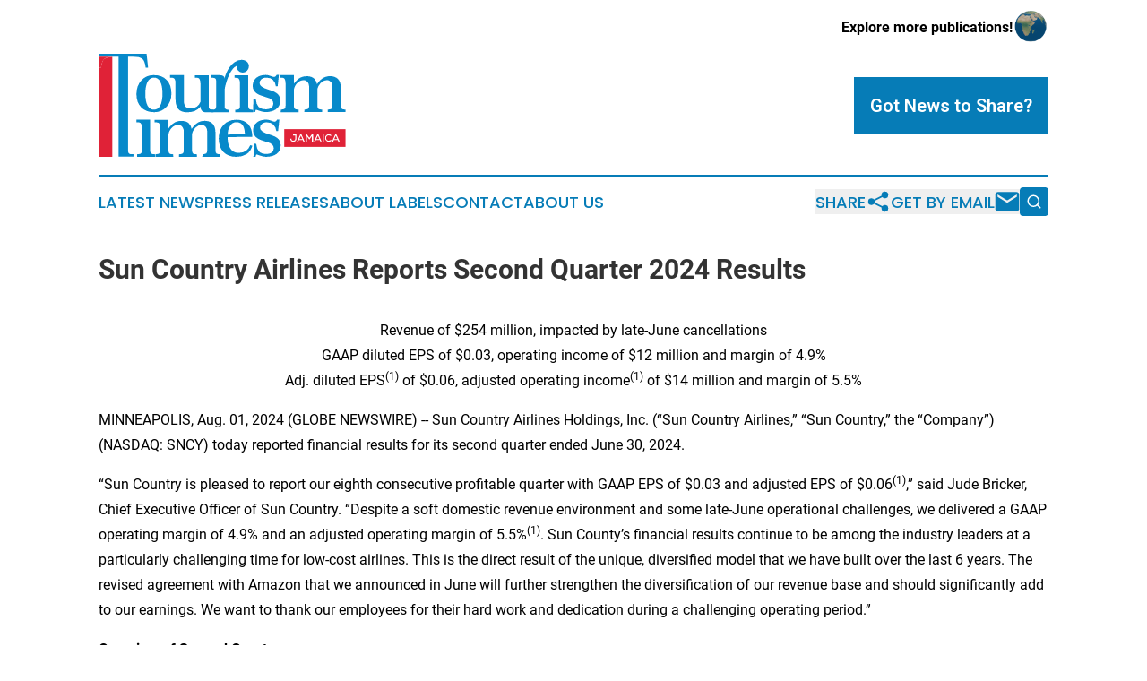

--- FILE ---
content_type: text/html;charset=utf-8
request_url: https://www.tourismtimesjamaica.com/article/732315738-sun-country-airlines-reports-second-quarter-2024-results
body_size: 27620
content:
<!DOCTYPE html>
<html lang="en">
<head>
  <title>Sun Country Airlines Reports Second Quarter 2024 Results | Tourism Times Jamaica</title>
  <meta charset="utf-8">
  <meta name="viewport" content="width=device-width, initial-scale=1">
    <meta name="description" content="Tourism Times Jamaica is an online news publication focusing on travel &amp; tourism in the Jamaica: The latest travel and tourism news from Jamaica">
    <link rel="icon" href="https://cdn.newsmatics.com/agp/sites/tourismtimesjamaica-favicon-1.png" type="image/png">
  <meta name="csrf-token" content="mSYBhLcxzdG2yD3iINxNZOHk1kaDmBec68LDrHeayLg=">
  <meta name="csrf-param" content="authenticity_token">
  <link href="/css/styles.min.css?v1d0b8e25eaccc1ca72b30a2f13195adabfa54991" rel="stylesheet" data-turbo-track="reload">
  <link rel="stylesheet" href="/plugins/vanilla-cookieconsent/cookieconsent.css?v1d0b8e25eaccc1ca72b30a2f13195adabfa54991">
  
<style type="text/css">
    :root {
        --color-primary-background: rgba(6, 124, 183, 0.4);
        --color-primary: #067cb7;
        --color-secondary: #E02237;
    }
</style>

  <script type="importmap">
    {
      "imports": {
          "adController": "/js/controllers/adController.js?v1d0b8e25eaccc1ca72b30a2f13195adabfa54991",
          "alertDialog": "/js/controllers/alertDialog.js?v1d0b8e25eaccc1ca72b30a2f13195adabfa54991",
          "articleListController": "/js/controllers/articleListController.js?v1d0b8e25eaccc1ca72b30a2f13195adabfa54991",
          "dialog": "/js/controllers/dialog.js?v1d0b8e25eaccc1ca72b30a2f13195adabfa54991",
          "flashMessage": "/js/controllers/flashMessage.js?v1d0b8e25eaccc1ca72b30a2f13195adabfa54991",
          "gptAdController": "/js/controllers/gptAdController.js?v1d0b8e25eaccc1ca72b30a2f13195adabfa54991",
          "hamburgerController": "/js/controllers/hamburgerController.js?v1d0b8e25eaccc1ca72b30a2f13195adabfa54991",
          "labelsDescription": "/js/controllers/labelsDescription.js?v1d0b8e25eaccc1ca72b30a2f13195adabfa54991",
          "searchController": "/js/controllers/searchController.js?v1d0b8e25eaccc1ca72b30a2f13195adabfa54991",
          "videoController": "/js/controllers/videoController.js?v1d0b8e25eaccc1ca72b30a2f13195adabfa54991",
          "navigationController": "/js/controllers/navigationController.js?v1d0b8e25eaccc1ca72b30a2f13195adabfa54991"          
      }
    }
  </script>
  <script>
      (function(w,d,s,l,i){w[l]=w[l]||[];w[l].push({'gtm.start':
      new Date().getTime(),event:'gtm.js'});var f=d.getElementsByTagName(s)[0],
      j=d.createElement(s),dl=l!='dataLayer'?'&l='+l:'';j.async=true;
      j.src='https://www.googletagmanager.com/gtm.js?id='+i+dl;
      f.parentNode.insertBefore(j,f);
      })(window,document,'script','dataLayer','GTM-KGCXW2X');
  </script>

  <script>
    window.dataLayer.push({
      'cookie_settings': 'delta'
    });
  </script>
</head>
<body class="df-5 is-subpage">
<noscript>
  <iframe src="https://www.googletagmanager.com/ns.html?id=GTM-KGCXW2X"
          height="0" width="0" style="display:none;visibility:hidden"></iframe>
</noscript>
<div class="layout">

  <!-- Top banner -->
  <div class="max-md:hidden w-full content universal-ribbon-inner flex justify-end items-center">
    <a href="https://www.affinitygrouppublishing.com/" target="_blank" class="brands">
      <span class="font-bold text-black">Explore more publications!</span>
      <div>
        <img src="/images/globe.png" height="40" width="40" class="icon-globe"/>
      </div>
    </a>
  </div>
  <header data-controller="hamburger">
  <div class="content">
    <div class="header-top">
      <div class="flex gap-2 masthead-container justify-between items-center">
        <div class="mr-4 logo-container">
          <a href="/">
              <img src="https://cdn.newsmatics.com/agp/sites/tourismtimesjamaica-logo-1.svg" alt="Tourism Times Jamaica"
                class="max-md:!h-[60px] lg:!max-h-[115px]" height="129"
                width="auto" />
          </a>
        </div>
        <button class="hamburger relative w-8 h-6">
          <span aria-hidden="true"
            class="block absolute h-[2px] w-9 bg-[--color-primary] transform transition duration-500 ease-in-out -translate-y-[15px]"></span>
          <span aria-hidden="true"
            class="block absolute h-[2px] w-7 bg-[--color-primary] transform transition duration-500 ease-in-out translate-x-[7px]"></span>
          <span aria-hidden="true"
            class="block absolute h-[2px] w-9 bg-[--color-primary] transform transition duration-500 ease-in-out translate-y-[15px]"></span>
        </button>
        <a href="/submit-news" class="max-md:hidden button button-upload-content button-primary w-fit">
          <span>Got News to Share?</span>
        </a>
      </div>
      <!--  Screen size line  -->
      <div class="absolute bottom-0 -ml-[20px] w-screen h-[1px] bg-[--color-primary] z-50 md:hidden">
      </div>
    </div>
    <!-- Navigation bar -->
    <div class="navigation is-hidden-on-mobile" id="main-navigation">
      <div class="w-full md:hidden">
        <div data-controller="search" class="relative w-full">
  <div data-search-target="form" class="relative active">
    <form data-action="submit->search#performSearch" class="search-form">
      <input type="text" name="query" placeholder="Search..." data-search-target="input" class="search-input md:hidden" />
      <button type="button" data-action="click->search#toggle" data-search-target="icon" class="button-search">
        <img height="18" width="18" src="/images/search.svg" />
      </button>
    </form>
  </div>
</div>

      </div>
      <nav class="navigation-part">
          <a href="/latest-news" class="nav-link">
            Latest News
          </a>
          <a href="/press-releases" class="nav-link">
            Press Releases
          </a>
          <a href="/about-labels" class="nav-link">
            About Labels
          </a>
          <a href="/contact" class="nav-link">
            Contact
          </a>
          <a href="/about" class="nav-link">
            About Us
          </a>
      </nav>
      <div class="w-full md:w-auto md:justify-end">
        <div data-controller="navigation" class="header-actions hidden">
  <button class="nav-link flex gap-1 items-center" onclick="window.ShareDialog.openDialog()">
    <span data-navigation-target="text">
      Share
    </span>
    <span class="icon-share"></span>
  </button>
  <button onclick="window.AlertDialog.openDialog()" class="nav-link nav-link-email flex items-center gap-1.5">
    <span data-navigation-target="text">
      Get by Email
    </span>
    <span class="icon-mail"></span>
  </button>
  <div class="max-md:hidden">
    <div data-controller="search" class="relative w-full">
  <div data-search-target="form" class="relative active">
    <form data-action="submit->search#performSearch" class="search-form">
      <input type="text" name="query" placeholder="Search..." data-search-target="input" class="search-input md:hidden" />
      <button type="button" data-action="click->search#toggle" data-search-target="icon" class="button-search">
        <img height="18" width="18" src="/images/search.svg" />
      </button>
    </form>
  </div>
</div>

  </div>
</div>

      </div>
      <a href="/submit-news" class="md:hidden uppercase button button-upload-content button-primary w-fit">
        <span>Got News to Share?</span>
      </a>
      <a href="https://www.affinitygrouppublishing.com/" target="_blank" class="nav-link-agp">
        Explore more publications!
        <img src="/images/globe.png" height="35" width="35" />
      </a>
    </div>
  </div>
</header>

  <div id="main-content" class="content">
    <div id="flash-message"></div>
    <h1>Sun Country Airlines Reports Second Quarter 2024 Results</h1>
<div class="press-release">
  
      <p align="center">Revenue of $254 million, impacted by late-June cancellations<br>GAAP diluted EPS of $0.03, operating income of $12 million and margin of 4.9%<br>Adj. diluted EPS<sup>(1)</sup> of $0.06, adjusted operating income<sup>(1)</sup> of $14 million and margin of 5.5%</p>  <p>MINNEAPOLIS, Aug.  01, 2024  (GLOBE NEWSWIRE) -- Sun Country Airlines Holdings, Inc. (&#x201C;Sun Country Airlines,&#x201D; &#x201C;Sun Country,&#x201D; the &#x201C;Company&#x201D;) (NASDAQ: SNCY) today reported financial results for its second quarter ended June&#xA0;30, 2024.</p>  <p>&#x201C;Sun Country is pleased to report our eighth consecutive profitable quarter with GAAP EPS of $0.03 and adjusted EPS of $0.06<sup>(1)</sup>,&#x201D; said Jude Bricker, Chief Executive Officer of Sun Country. &#x201C;Despite a soft domestic revenue environment and some late-June operational challenges, we delivered a GAAP operating margin of 4.9% and an adjusted operating margin of 5.5%<sup>(1)</sup>. Sun County&#x2019;s financial results continue to be among the industry leaders at a particularly challenging time for low-cost airlines. This is the direct result of the unique, diversified model that we have built over the last 6 years. The revised agreement with Amazon that we announced in June will further strengthen the diversification of our revenue base and should significantly add to our earnings. We want to thank our employees for their hard work and dedication during a challenging operating period.&#x201D;</p>  <p><strong>Overview of Second Quarter</strong></p> <table style="border-collapse: collapse; width:100%; border-collapse:collapse ;">
<tr>
<td style="vertical-align: bottom ; ">&#xA0;</td>
<td colspan="8" style="text-align: center ;  vertical-align: middle; vertical-align: bottom ; "><strong>Three Months Ended June 30,</strong></td>
<td colspan="3" style="vertical-align: bottom ; ">&#xA0;</td>
</tr>
<tr>
<td style="max-width:50%; width:50%; min-width:50%;;border-bottom: solid black 1pt ; vertical-align: top ; "><strong>(unaudited) (in millions, except per share amounts)</strong></td>
<td style="max-width:1%; width:1%; min-width:1%;;border-bottom: solid black 1pt ; padding-right: 0 ; text-align: right ;  vertical-align: middle; vertical-align: top ; ">&#xA0;</td>
<td style="max-width:14%; width:14%; min-width:14%;;border-bottom: solid black 1pt ; padding-left: 0 ; text-align: center ;  vertical-align: middle; vertical-align: top ; "><strong>2024</strong></td>
<td style="max-width:1%; width:1%; min-width:1%;;border-bottom: solid black 1pt ; padding-left: 0 ; text-align: center ;  vertical-align: middle; vertical-align: top ; ">&#xA0;</td>
<td style="max-width:1%; width:1%; min-width:1%;;border-bottom: solid black 1pt ; padding-left: 0 ; text-align: center ;  vertical-align: middle; vertical-align: top ; ">&#xA0;</td>
<td style="max-width:1%; width:1%; min-width:1%;;border-bottom: solid black 1pt ; padding-right: 0 ; text-align: center ;  vertical-align: middle; vertical-align: top ; ">&#xA0;</td>
<td style="max-width:14%; width:14%; min-width:14%;;border-bottom: solid black 1pt ; padding-left: 0 ; text-align: center ;  vertical-align: middle; vertical-align: top ; "><strong>2023</strong></td>
<td style="max-width:1%; width:1%; min-width:1%;;border-bottom: solid black 1pt ; padding-left: 0 ; text-align: right ;  vertical-align: middle; vertical-align: top ; ">&#xA0;</td>
<td style="max-width:1%; width:1%; min-width:1%;;border-bottom: solid black 1pt ; padding-left: 0 ; text-align: right ;  vertical-align: middle; vertical-align: top ; ">&#xA0;</td>
<td style="max-width:1%; width:1%; min-width:1%;;border-bottom: solid black 1pt ; text-align: center ;  vertical-align: middle; vertical-align: top ; ">&#xA0;</td>
<td style="max-width:14%; width:14%; min-width:14%;;border-bottom: solid black 1pt ; text-align: center ;  vertical-align: middle; vertical-align: top ; "><strong>% Change</strong></td>
<td style="max-width:1%; width:1%; min-width:1%;;border-bottom: solid black 1pt ; text-align: center ;  vertical-align: middle; vertical-align: top ; ">&#xA0;</td>
</tr>
<tr>
<td style="border-top: solid black 1pt ; vertical-align: top ; ">Total Operating Revenue</td>
<td style="border-top: solid black 1pt ; padding-right: 0 ; text-align: right ;  vertical-align: middle; vertical-align: top ; ">$</td>
<td style="border-top: solid black 1pt ; padding-left: 0 ; text-align: right ;  vertical-align: middle; vertical-align: top ; ">254.4</td>
<td style="border-top: solid black 1pt ; padding-left: 0 ; text-align: right ;  vertical-align: middle; vertical-align: top ; ">&#xA0;</td>
<td style="border-top: solid black 1pt ; padding-left: 0 ; text-align: right ;  vertical-align: middle; vertical-align: top ; ">&#xA0;</td>
<td style="border-top: solid black 1pt ; padding-right: 0 ; text-align: right ;  vertical-align: middle; vertical-align: top ; ">$</td>
<td style="border-top: solid black 1pt ; padding-left: 0 ; text-align: right ;  vertical-align: middle; vertical-align: top ; ">261.1</td>
<td style="border-top: solid black 1pt ; padding-left: 0 ; text-align: right ;  vertical-align: middle; vertical-align: top ; ">&#xA0;</td>
<td style="border-top: solid black 1pt ; padding-left: 0 ; text-align: right ;  vertical-align: middle; vertical-align: top ; ">&#xA0;</td>
<td style="border-top: solid black 1pt ; padding-right: 0 ; text-align: right ;  vertical-align: middle; vertical-align: top ; ">&#xA0;</td>
<td style="border-top: solid black 1pt ; padding-right: 0 ; text-align: right ;  vertical-align: middle; vertical-align: top ; ">(2.6</td>
<td style="border-top: solid black 1pt ; padding-left: 0 ; text-align: left ;  vertical-align: middle; vertical-align: top ; ">)</td>
</tr>
<tr>
<td style="vertical-align: top ; ">Operating Income</td>
<td style="padding-right: 0 ; text-align: right ;  vertical-align: middle; vertical-align: top ; ">&#xA0;</td>
<td style="padding-left: 0 ; text-align: right ;  vertical-align: middle; vertical-align: top ; ">12.4</td>
<td style="padding-left: 0 ; text-align: right ;  vertical-align: middle; vertical-align: top ; ">&#xA0;</td>
<td style="padding-left: 0 ; text-align: right ;  vertical-align: middle; vertical-align: top ; ">&#xA0;</td>
<td style="padding-right: 0 ; text-align: right ;  vertical-align: middle; vertical-align: top ; ">&#xA0;</td>
<td style="padding-left: 0 ; text-align: right ;  vertical-align: middle; vertical-align: top ; ">35.6</td>
<td style="padding-left: 0 ; text-align: right ;  vertical-align: middle; vertical-align: top ; ">&#xA0;</td>
<td style="padding-left: 0 ; text-align: right ;  vertical-align: middle; vertical-align: top ; ">&#xA0;</td>
<td style="padding-right: 0 ; text-align: right ;  vertical-align: middle; vertical-align: top ; ">&#xA0;</td>
<td style="padding-right: 0 ; text-align: right ;  vertical-align: middle; vertical-align: top ; ">(65.3</td>
<td style="padding-left: 0 ; text-align: left ;  vertical-align: middle; vertical-align: top ; ">)</td>
</tr>
<tr>
<td style="vertical-align: top ; ">Income Before Income Tax</td>
<td style="padding-right: 0 ; text-align: right ;  vertical-align: middle; vertical-align: top ; ">&#xA0;</td>
<td style="padding-left: 0 ; text-align: right ;  vertical-align: middle; vertical-align: top ; ">3.1</td>
<td style="padding-left: 0 ; text-align: right ;  vertical-align: middle; vertical-align: top ; ">&#xA0;</td>
<td style="padding-left: 0 ; text-align: right ;  vertical-align: middle; vertical-align: top ; ">&#xA0;</td>
<td style="padding-right: 0 ; text-align: right ;  vertical-align: middle; vertical-align: top ; ">&#xA0;</td>
<td style="padding-left: 0 ; text-align: right ;  vertical-align: middle; vertical-align: top ; ">26.8</td>
<td style="padding-left: 0 ; text-align: right ;  vertical-align: middle; vertical-align: top ; ">&#xA0;</td>
<td style="padding-left: 0 ; text-align: right ;  vertical-align: middle; vertical-align: top ; ">&#xA0;</td>
<td style="padding-right: 0 ; text-align: right ;  vertical-align: middle; vertical-align: top ; ">&#xA0;</td>
<td style="padding-right: 0 ; text-align: right ;  vertical-align: middle; vertical-align: top ; ">(88.5</td>
<td style="padding-left: 0 ; text-align: left ;  vertical-align: middle; vertical-align: top ; ">)</td>
</tr>
<tr>
<td style="vertical-align: top ; ">Net Income</td>
<td style="padding-right: 0 ; text-align: right ;  vertical-align: middle; vertical-align: top ; ">&#xA0;</td>
<td style="padding-left: 0 ; text-align: right ;  vertical-align: middle; vertical-align: top ; ">1.8</td>
<td style="padding-left: 0 ; text-align: right ;  vertical-align: middle; vertical-align: top ; ">&#xA0;</td>
<td style="padding-left: 0 ; text-align: right ;  vertical-align: middle; vertical-align: top ; ">&#xA0;</td>
<td style="padding-right: 0 ; text-align: right ;  vertical-align: middle; vertical-align: top ; ">&#xA0;</td>
<td style="padding-left: 0 ; text-align: right ;  vertical-align: middle; vertical-align: top ; ">20.6</td>
<td style="padding-left: 0 ; text-align: right ;  vertical-align: middle; vertical-align: top ; ">&#xA0;</td>
<td style="padding-left: 0 ; text-align: right ;  vertical-align: middle; vertical-align: top ; ">&#xA0;</td>
<td style="padding-right: 0 ; text-align: right ;  vertical-align: middle; vertical-align: top ; ">&#xA0;</td>
<td style="padding-right: 0 ; text-align: right ;  vertical-align: middle; vertical-align: top ; ">(91.2</td>
<td style="padding-left: 0 ; text-align: left ;  vertical-align: middle; vertical-align: top ; ">)</td>
</tr>
<tr>
<td style="vertical-align: top ; ">Diluted earnings per share</td>
<td style="padding-right: 0 ; text-align: right ;  vertical-align: middle; vertical-align: top ; ">$</td>
<td style="padding-left: 0 ; text-align: right ;  vertical-align: middle; vertical-align: top ; ">0.03</td>
<td style="padding-left: 0 ; text-align: right ;  vertical-align: middle; vertical-align: top ; ">&#xA0;</td>
<td style="padding-left: 0 ; text-align: right ;  vertical-align: middle; vertical-align: top ; ">&#xA0;</td>
<td style="padding-right: 0 ; text-align: right ;  vertical-align: middle; vertical-align: top ; ">$</td>
<td style="padding-left: 0 ; text-align: right ;  vertical-align: middle; vertical-align: top ; ">0.35</td>
<td style="padding-left: 0 ; text-align: right ;  vertical-align: middle; vertical-align: top ; ">&#xA0;</td>
<td style="padding-left: 0 ; text-align: right ;  vertical-align: middle; vertical-align: top ; ">&#xA0;</td>
<td style="padding-right: 0 ; text-align: right ;  vertical-align: middle; vertical-align: top ; ">&#xA0;</td>
<td style="padding-right: 0 ; text-align: right ;  vertical-align: middle; vertical-align: top ; ">(91.4</td>
<td style="padding-left: 0 ; text-align: left ;  vertical-align: middle; vertical-align: top ; ">)</td>
</tr>
</table> <p><br></p> <table style="border-collapse: collapse; width:100%; border-collapse:collapse ;">
<tr>
<td style="vertical-align: bottom ; ">&#xA0;</td>
<td colspan="8" style="text-align: center ;  vertical-align: middle; vertical-align: bottom ; "><strong>Three Months Ended June 30,</strong></td>
<td colspan="3" style="vertical-align: bottom ; ">&#xA0;</td>
</tr>
<tr>
<td style="max-width:50%; width:50%; min-width:50%;;border-bottom: solid black 1pt ; vertical-align: top ; "><strong>(unaudited) (in millions, except per share amounts)</strong></td>
<td style="max-width:1%; width:1%; min-width:1%;;border-bottom: solid black 1pt ; padding-right: 0 ; text-align: right ;  vertical-align: middle; vertical-align: top ; ">&#xA0;</td>
<td style="max-width:14%; width:14%; min-width:14%;;border-bottom: solid black 1pt ; padding-left: 0 ; text-align: center ;  vertical-align: middle; vertical-align: top ; "><strong>2024</strong></td>
<td style="max-width:1%; width:1%; min-width:1%;;border-bottom: solid black 1pt ; padding-left: 0 ; text-align: center ;  vertical-align: middle; vertical-align: top ; ">&#xA0;</td>
<td style="max-width:1%; width:1%; min-width:1%;;border-bottom: solid black 1pt ; padding-left: 0 ; text-align: center ;  vertical-align: middle; vertical-align: top ; ">&#xA0;</td>
<td style="max-width:1%; width:1%; min-width:1%;;border-bottom: solid black 1pt ; padding-right: 0 ; text-align: center ;  vertical-align: middle; vertical-align: top ; ">&#xA0;</td>
<td style="max-width:14%; width:14%; min-width:14%;;border-bottom: solid black 1pt ; padding-left: 0 ; text-align: center ;  vertical-align: middle; vertical-align: top ; "><strong>2023</strong></td>
<td style="max-width:1%; width:1%; min-width:1%;;border-bottom: solid black 1pt ; padding-left: 0 ; text-align: right ;  vertical-align: middle; vertical-align: top ; ">&#xA0;</td>
<td style="max-width:1%; width:1%; min-width:1%;;border-bottom: solid black 1pt ; padding-left: 0 ; text-align: right ;  vertical-align: middle; vertical-align: top ; ">&#xA0;</td>
<td style="max-width:1%; width:1%; min-width:1%;;border-bottom: solid black 1pt ; text-align: center ;  vertical-align: middle; vertical-align: top ; ">&#xA0;</td>
<td style="max-width:14%; width:14%; min-width:14%;;border-bottom: solid black 1pt ; text-align: center ;  vertical-align: middle; vertical-align: top ; ">
<strong>% Change</strong><strong><br></strong>
</td>
<td style="max-width:1%; width:1%; min-width:1%;;border-bottom: solid black 1pt ; text-align: center ;  vertical-align: middle; vertical-align: top ; ">&#xA0;</td>
</tr>
<tr>
<td style="border-top: solid black 1pt ; vertical-align: top ; ">Adjusted Operating Income<sup>(1)</sup>
</td>
<td style="border-top: solid black 1pt ; padding-right: 0 ; text-align: right ;  vertical-align: middle; vertical-align: top ; ">$</td>
<td style="border-top: solid black 1pt ; padding-left: 0 ; text-align: right ;  vertical-align: middle; vertical-align: top ; ">13.9</td>
<td style="border-top: solid black 1pt ; padding-left: 0 ; text-align: right ;  vertical-align: middle; vertical-align: top ; ">&#xA0;</td>
<td style="border-top: solid black 1pt ; padding-left: 0 ; text-align: right ;  vertical-align: middle; vertical-align: top ; ">&#xA0;</td>
<td style="border-top: solid black 1pt ; padding-right: 0 ; text-align: right ;  vertical-align: middle; vertical-align: top ; ">$</td>
<td style="border-top: solid black 1pt ; padding-left: 0 ; text-align: right ;  vertical-align: middle; vertical-align: top ; ">40.0</td>
<td style="border-top: solid black 1pt ; padding-left: 0 ; text-align: right ;  vertical-align: middle; vertical-align: top ; ">&#xA0;</td>
<td style="border-top: solid black 1pt ; padding-left: 0 ; text-align: right ;  vertical-align: middle; vertical-align: top ; ">&#xA0;</td>
<td style="border-top: solid black 1pt ; padding-right: 0 ; text-align: right ;  vertical-align: middle; vertical-align: top ; ">&#xA0;</td>
<td style="border-top: solid black 1pt ; padding-right: 0 ; text-align: right ;  vertical-align: middle; vertical-align: top ; ">(65.2</td>
<td style="border-top: solid black 1pt ; padding-left: 0 ; text-align: left ;  vertical-align: middle; vertical-align: top ; ">)</td>
</tr>
<tr>
<td style="vertical-align: top ; ">Adjusted Income Before Income Tax<sup>(1)</sup>
</td>
<td style="padding-right: 0 ; text-align: right ;  vertical-align: middle; vertical-align: top ; ">&#xA0;</td>
<td style="padding-left: 0 ; text-align: right ;  vertical-align: middle; vertical-align: top ; ">4.7</td>
<td style="padding-left: 0 ; text-align: right ;  vertical-align: middle; vertical-align: top ; ">&#xA0;</td>
<td style="padding-left: 0 ; text-align: right ;  vertical-align: middle; vertical-align: top ; ">&#xA0;</td>
<td style="padding-right: 0 ; text-align: right ;  vertical-align: middle; vertical-align: top ; ">&#xA0;</td>
<td style="padding-left: 0 ; text-align: right ;  vertical-align: middle; vertical-align: top ; ">31.3</td>
<td style="padding-left: 0 ; text-align: right ;  vertical-align: middle; vertical-align: top ; ">&#xA0;</td>
<td style="padding-left: 0 ; text-align: right ;  vertical-align: middle; vertical-align: top ; ">&#xA0;</td>
<td style="padding-right: 0 ; text-align: right ;  vertical-align: middle; vertical-align: top ; ">&#xA0;</td>
<td style="padding-right: 0 ; text-align: right ;  vertical-align: middle; vertical-align: top ; ">(85.1</td>
<td style="padding-left: 0 ; text-align: left ;  vertical-align: middle; vertical-align: top ; ">)</td>
</tr>
<tr>
<td style="vertical-align: top ; ">Adjusted Net Income<sup>(1)</sup>
</td>
<td style="padding-right: 0 ; text-align: right ;  vertical-align: middle; vertical-align: top ; ">&#xA0;</td>
<td style="padding-left: 0 ; text-align: right ;  vertical-align: middle; vertical-align: top ; ">3.0</td>
<td style="padding-left: 0 ; text-align: right ;  vertical-align: middle; vertical-align: top ; ">&#xA0;</td>
<td style="padding-left: 0 ; text-align: right ;  vertical-align: middle; vertical-align: top ; ">&#xA0;</td>
<td style="padding-right: 0 ; text-align: right ;  vertical-align: middle; vertical-align: top ; ">&#xA0;</td>
<td style="padding-left: 0 ; text-align: right ;  vertical-align: middle; vertical-align: top ; ">24.1</td>
<td style="padding-left: 0 ; text-align: right ;  vertical-align: middle; vertical-align: top ; ">&#xA0;</td>
<td style="padding-left: 0 ; text-align: right ;  vertical-align: middle; vertical-align: top ; ">&#xA0;</td>
<td style="padding-right: 0 ; text-align: right ;  vertical-align: middle; vertical-align: top ; ">&#xA0;</td>
<td style="padding-right: 0 ; text-align: right ;  vertical-align: middle; vertical-align: top ; ">(87.5</td>
<td style="padding-left: 0 ; text-align: left ;  vertical-align: middle; vertical-align: top ; ">)</td>
</tr>
<tr>
<td style="vertical-align: top ; ">Adjusted diluted earnings per share<sup>(1)</sup>
</td>
<td style="padding-right: 0 ; text-align: right ;  vertical-align: middle; vertical-align: top ; ">$</td>
<td style="padding-left: 0 ; text-align: right ;  vertical-align: middle; vertical-align: top ; ">0.06</td>
<td style="padding-left: 0 ; text-align: right ;  vertical-align: middle; vertical-align: top ; ">&#xA0;</td>
<td style="padding-left: 0 ; text-align: right ;  vertical-align: middle; vertical-align: top ; ">&#xA0;</td>
<td style="padding-right: 0 ; text-align: right ;  vertical-align: middle; vertical-align: top ; ">$</td>
<td style="padding-left: 0 ; text-align: right ;  vertical-align: middle; vertical-align: top ; ">0.40</td>
<td style="padding-left: 0 ; text-align: right ;  vertical-align: middle; vertical-align: top ; ">&#xA0;</td>
<td style="padding-left: 0 ; text-align: right ;  vertical-align: middle; vertical-align: top ; ">&#xA0;</td>
<td style="padding-right: 0 ; text-align: right ;  vertical-align: middle; vertical-align: top ; ">&#xA0;</td>
<td style="padding-right: 0 ; text-align: right ;  vertical-align: middle; vertical-align: top ; ">(85.0</td>
<td style="padding-left: 0 ; text-align: left ;  vertical-align: middle; vertical-align: top ; ">)</td>
</tr>
</table> <p><br></p> <table style="border-collapse: collapse; width:100%; border-collapse:collapse ;">
<tr>
<td style="vertical-align: bottom ; ">&#xA0;</td>
<td colspan="8" style="text-align: center ;  vertical-align: middle; vertical-align: bottom ; "><strong>Six Months Ended June 30,</strong></td>
<td colspan="3" style="vertical-align: bottom ; ">&#xA0;</td>
</tr>
<tr>
<td style="max-width:50%; width:50%; min-width:50%;;border-bottom: solid black 1pt ; vertical-align: top ; "><strong>(unaudited) (in millions, except per share amounts)</strong></td>
<td style="max-width:1%; width:1%; min-width:1%;;border-bottom: solid black 1pt ; padding-right: 0 ; text-align: right ;  vertical-align: middle; vertical-align: top ; ">&#xA0;</td>
<td style="max-width:14%; width:14%; min-width:14%;;border-bottom: solid black 1pt ; padding-left: 0 ; text-align: center ;  vertical-align: middle; vertical-align: top ; "><strong>2024</strong></td>
<td style="max-width:1%; width:1%; min-width:1%;;border-bottom: solid black 1pt ; padding-left: 0 ; text-align: center ;  vertical-align: middle; vertical-align: top ; ">&#xA0;</td>
<td style="max-width:1%; width:1%; min-width:1%;;border-bottom: solid black 1pt ; padding-left: 0 ; text-align: center ;  vertical-align: middle; vertical-align: top ; ">&#xA0;</td>
<td style="max-width:1%; width:1%; min-width:1%;;border-bottom: solid black 1pt ; padding-right: 0 ; text-align: center ;  vertical-align: middle; vertical-align: top ; ">&#xA0;</td>
<td style="max-width:14%; width:14%; min-width:14%;;border-bottom: solid black 1pt ; padding-left: 0 ; text-align: center ;  vertical-align: middle; vertical-align: top ; "><strong>2023</strong></td>
<td style="max-width:1%; width:1%; min-width:1%;;border-bottom: solid black 1pt ; padding-left: 0 ; text-align: right ;  vertical-align: middle; vertical-align: top ; ">&#xA0;</td>
<td style="max-width:1%; width:1%; min-width:1%;;border-bottom: solid black 1pt ; padding-left: 0 ; text-align: right ;  vertical-align: middle; vertical-align: top ; ">&#xA0;</td>
<td style="max-width:1%; width:1%; min-width:1%;;border-bottom: solid black 1pt ; text-align: center ;  vertical-align: middle; vertical-align: top ; ">&#xA0;</td>
<td style="max-width:14%; width:14%; min-width:14%;;border-bottom: solid black 1pt ; text-align: center ;  vertical-align: middle; vertical-align: top ; "><strong>% Change</strong></td>
<td style="max-width:1%; width:1%; min-width:1%;;border-bottom: solid black 1pt ; text-align: center ;  vertical-align: middle; vertical-align: top ; ">&#xA0;</td>
</tr>
<tr>
<td style="border-top: solid black 1pt ; vertical-align: top ; ">Total Operating Revenue</td>
<td style="border-top: solid black 1pt ; padding-right: 0 ; text-align: right ;  vertical-align: middle; vertical-align: top ; ">$</td>
<td style="border-top: solid black 1pt ; padding-left: 0 ; text-align: right ;  vertical-align: middle; vertical-align: top ; ">565.9</td>
<td style="border-top: solid black 1pt ; padding-left: 0 ; text-align: right ;  vertical-align: middle; vertical-align: top ; ">&#xA0;</td>
<td style="border-top: solid black 1pt ; padding-left: 0 ; text-align: right ;  vertical-align: middle; vertical-align: top ; ">&#xA0;</td>
<td style="border-top: solid black 1pt ; padding-right: 0 ; text-align: right ;  vertical-align: middle; vertical-align: top ; ">$</td>
<td style="border-top: solid black 1pt ; padding-left: 0 ; text-align: right ;  vertical-align: middle; vertical-align: top ; ">555.2</td>
<td style="border-top: solid black 1pt ; padding-left: 0 ; text-align: right ;  vertical-align: middle; vertical-align: top ; ">&#xA0;</td>
<td style="border-top: solid black 1pt ; padding-left: 0 ; text-align: right ;  vertical-align: middle; vertical-align: top ; ">&#xA0;</td>
<td style="border-top: solid black 1pt ; padding-right: 0 ; text-align: right ;  vertical-align: middle; vertical-align: top ; ">&#xA0;</td>
<td style="border-top: solid black 1pt ; padding-right: 0 ; text-align: right ;  vertical-align: middle; vertical-align: top ; ">1.9</td>
<td style="border-top: solid black 1pt ; padding-left: 0 ; text-align: left ;  vertical-align: middle; vertical-align: top ; ">&#xA0;</td>
</tr>
<tr>
<td style="vertical-align: top ; ">Operating Income</td>
<td style="padding-right: 0 ; text-align: right ;  vertical-align: middle; vertical-align: top ; ">&#xA0;</td>
<td style="padding-left: 0 ; text-align: right ;  vertical-align: middle; vertical-align: top ; ">67.5</td>
<td style="padding-left: 0 ; text-align: right ;  vertical-align: middle; vertical-align: top ; ">&#xA0;</td>
<td style="padding-left: 0 ; text-align: right ;  vertical-align: middle; vertical-align: top ; ">&#xA0;</td>
<td style="padding-right: 0 ; text-align: right ;  vertical-align: middle; vertical-align: top ; ">&#xA0;</td>
<td style="padding-left: 0 ; text-align: right ;  vertical-align: middle; vertical-align: top ; ">91.4</td>
<td style="padding-left: 0 ; text-align: right ;  vertical-align: middle; vertical-align: top ; ">&#xA0;</td>
<td style="padding-left: 0 ; text-align: right ;  vertical-align: middle; vertical-align: top ; ">&#xA0;</td>
<td style="padding-right: 0 ; text-align: right ;  vertical-align: middle; vertical-align: top ; ">&#xA0;</td>
<td style="padding-right: 0 ; text-align: right ;  vertical-align: middle; vertical-align: top ; ">(26.1</td>
<td style="padding-left: 0 ; text-align: left ;  vertical-align: middle; vertical-align: top ; ">)</td>
</tr>
<tr>
<td style="vertical-align: top ; ">Income Before Income Tax</td>
<td style="padding-right: 0 ; text-align: right ;  vertical-align: middle; vertical-align: top ; ">&#xA0;</td>
<td style="padding-left: 0 ; text-align: right ;  vertical-align: middle; vertical-align: top ; ">49.6</td>
<td style="padding-left: 0 ; text-align: right ;  vertical-align: middle; vertical-align: top ; ">&#xA0;</td>
<td style="padding-left: 0 ; text-align: right ;  vertical-align: middle; vertical-align: top ; ">&#xA0;</td>
<td style="padding-right: 0 ; text-align: right ;  vertical-align: middle; vertical-align: top ; ">&#xA0;</td>
<td style="padding-left: 0 ; text-align: right ;  vertical-align: middle; vertical-align: top ; ">76.4</td>
<td style="padding-left: 0 ; text-align: right ;  vertical-align: middle; vertical-align: top ; ">&#xA0;</td>
<td style="padding-left: 0 ; text-align: right ;  vertical-align: middle; vertical-align: top ; ">&#xA0;</td>
<td style="padding-right: 0 ; text-align: right ;  vertical-align: middle; vertical-align: top ; ">&#xA0;</td>
<td style="padding-right: 0 ; text-align: right ;  vertical-align: middle; vertical-align: top ; ">(35.1</td>
<td style="padding-left: 0 ; text-align: left ;  vertical-align: middle; vertical-align: top ; ">)</td>
</tr>
<tr>
<td style="vertical-align: top ; ">Net Income</td>
<td style="padding-right: 0 ; text-align: right ;  vertical-align: middle; vertical-align: top ; ">&#xA0;</td>
<td style="padding-left: 0 ; text-align: right ;  vertical-align: middle; vertical-align: top ; ">37.1</td>
<td style="padding-left: 0 ; text-align: right ;  vertical-align: middle; vertical-align: top ; ">&#xA0;</td>
<td style="padding-left: 0 ; text-align: right ;  vertical-align: middle; vertical-align: top ; ">&#xA0;</td>
<td style="padding-right: 0 ; text-align: right ;  vertical-align: middle; vertical-align: top ; ">&#xA0;</td>
<td style="padding-left: 0 ; text-align: right ;  vertical-align: middle; vertical-align: top ; ">58.9</td>
<td style="padding-left: 0 ; text-align: right ;  vertical-align: middle; vertical-align: top ; ">&#xA0;</td>
<td style="padding-left: 0 ; text-align: right ;  vertical-align: middle; vertical-align: top ; ">&#xA0;</td>
<td style="padding-right: 0 ; text-align: right ;  vertical-align: middle; vertical-align: top ; ">&#xA0;</td>
<td style="padding-right: 0 ; text-align: right ;  vertical-align: middle; vertical-align: top ; ">(37.0</td>
<td style="padding-left: 0 ; text-align: left ;  vertical-align: middle; vertical-align: top ; ">)</td>
</tr>
<tr>
<td style="vertical-align: top ; ">Diluted earnings per share</td>
<td style="padding-right: 0 ; text-align: right ;  vertical-align: middle; vertical-align: top ; ">$</td>
<td style="padding-left: 0 ; text-align: right ;  vertical-align: middle; vertical-align: top ; ">0.67</td>
<td style="padding-left: 0 ; text-align: right ;  vertical-align: middle; vertical-align: top ; ">&#xA0;</td>
<td style="padding-left: 0 ; text-align: right ;  vertical-align: middle; vertical-align: top ; ">&#xA0;</td>
<td style="padding-right: 0 ; text-align: right ;  vertical-align: middle; vertical-align: top ; ">$</td>
<td style="padding-left: 0 ; text-align: right ;  vertical-align: middle; vertical-align: top ; ">0.99</td>
<td style="padding-left: 0 ; text-align: right ;  vertical-align: middle; vertical-align: top ; ">&#xA0;</td>
<td style="padding-left: 0 ; text-align: right ;  vertical-align: middle; vertical-align: top ; ">&#xA0;</td>
<td style="padding-right: 0 ; text-align: right ;  vertical-align: middle; vertical-align: top ; ">&#xA0;</td>
<td style="padding-right: 0 ; text-align: right ;  vertical-align: middle; vertical-align: top ; ">(32.3</td>
<td style="padding-left: 0 ; text-align: left ;  vertical-align: middle; vertical-align: top ; ">)</td>
</tr>
</table> <p><br></p> <table style="border-collapse: collapse; width:100%; border-collapse:collapse ;">
<tr>
<td style="vertical-align: bottom ; ">&#xA0;</td>
<td colspan="7" style="text-align: center ;  vertical-align: middle; vertical-align: bottom ; "><strong>Six Months Ended June 30,</strong></td>
<td colspan="4" style="vertical-align: bottom ; ">&#xA0;</td>
</tr>
<tr>
<td style="max-width:50%; width:50%; min-width:50%;;border-bottom: solid black 1pt ; vertical-align: top ; "><strong>(unaudited) (in millions, except per share amounts)</strong></td>
<td style="max-width:1%; width:1%; min-width:1%;;border-bottom: solid black 1pt ; padding-right: 0 ; text-align: right ;  vertical-align: middle; vertical-align: top ; ">&#xA0;</td>
<td style="max-width:14%; width:14%; min-width:14%;;border-bottom: solid black 1pt ; padding-left: 0 ; text-align: right ;  vertical-align: middle; vertical-align: top ; "><strong>2024</strong></td>
<td style="max-width:1%; width:1%; min-width:1%;;border-bottom: solid black 1pt ; padding-left: 0 ; text-align: right ;  vertical-align: middle; vertical-align: top ; ">&#xA0;</td>
<td style="max-width:1%; width:1%; min-width:1%;;border-bottom: solid black 1pt ; padding-left: 0 ; text-align: right ;  vertical-align: middle; vertical-align: top ; ">&#xA0;</td>
<td style="max-width:1%; width:1%; min-width:1%;;border-bottom: solid black 1pt ; padding-right: 0 ; text-align: right ;  vertical-align: middle; vertical-align: top ; ">&#xA0;</td>
<td style="max-width:14%; width:14%; min-width:14%;;border-bottom: solid black 1pt ; padding-left: 0 ; text-align: right ;  vertical-align: middle; vertical-align: top ; "><strong>2023</strong></td>
<td style="max-width:1%; width:1%; min-width:1%;;border-bottom: solid black 1pt ; padding-left: 0 ; text-align: right ;  vertical-align: middle; vertical-align: top ; ">&#xA0;</td>
<td style="max-width:1%; width:1%; min-width:1%;;border-bottom: solid black 1pt ; text-align: center ;  vertical-align: middle; vertical-align: top ; ">&#xA0;</td>
<td style="max-width:1%; width:1%; min-width:1%;;border-bottom: solid black 1pt ; text-align: center ;  vertical-align: middle; vertical-align: top ; ">&#xA0;</td>
<td style="max-width:14%; width:14%; min-width:14%;;border-bottom: solid black 1pt ; text-align: center ;  vertical-align: middle; vertical-align: top ; "><strong>% Change</strong></td>
<td style="max-width:1%; width:1%; min-width:1%;;border-bottom: solid black 1pt ; text-align: center ;  vertical-align: middle; vertical-align: top ; ">&#xA0;</td>
</tr>
<tr>
<td style="border-top: solid black 1pt ; vertical-align: top ; ">Adjusted Operating Income<sup>(1)</sup>
</td>
<td style="border-top: solid black 1pt ; padding-right: 0 ; text-align: right ;  vertical-align: middle; vertical-align: top ; ">$</td>
<td style="border-top: solid black 1pt ; padding-left: 0 ; text-align: right ;  vertical-align: middle; vertical-align: top ; ">70.6</td>
<td style="border-top: solid black 1pt ; padding-left: 0 ; text-align: right ;  vertical-align: middle; vertical-align: top ; ">&#xA0;</td>
<td style="border-top: solid black 1pt ; padding-left: 0 ; text-align: right ;  vertical-align: middle; vertical-align: top ; ">&#xA0;</td>
<td style="border-top: solid black 1pt ; padding-right: 0 ; text-align: right ;  vertical-align: middle; vertical-align: top ; ">$</td>
<td style="border-top: solid black 1pt ; padding-left: 0 ; text-align: right ;  vertical-align: middle; vertical-align: top ; ">98.5</td>
<td style="border-top: solid black 1pt ; padding-left: 0 ; text-align: right ;  vertical-align: middle; vertical-align: top ; ">&#xA0;</td>
<td style="border-top: solid black 1pt ; padding-right: 0 ; text-align: right ;  vertical-align: middle; vertical-align: top ; ">&#xA0;</td>
<td style="border-top: solid black 1pt ; padding-right: 0 ; text-align: right ;  vertical-align: middle; vertical-align: top ; ">&#xA0;</td>
<td style="border-top: solid black 1pt ; padding-right: 0 ; text-align: right ;  vertical-align: middle; vertical-align: top ; ">(28.3</td>
<td style="border-top: solid black 1pt ; padding-left: 0 ; text-align: left ;  vertical-align: middle; vertical-align: top ; ">)</td>
</tr>
<tr>
<td style="vertical-align: top ; ">Adjusted Income Before Income Tax<sup>(1)</sup>
</td>
<td style="padding-right: 0 ; text-align: right ;  vertical-align: middle; vertical-align: top ; ">&#xA0;</td>
<td style="padding-left: 0 ; text-align: right ;  vertical-align: middle; vertical-align: top ; ">52.7</td>
<td style="padding-left: 0 ; text-align: right ;  vertical-align: middle; vertical-align: top ; ">&#xA0;</td>
<td style="padding-left: 0 ; text-align: right ;  vertical-align: middle; vertical-align: top ; ">&#xA0;</td>
<td style="padding-right: 0 ; text-align: right ;  vertical-align: middle; vertical-align: top ; ">&#xA0;</td>
<td style="padding-left: 0 ; text-align: right ;  vertical-align: middle; vertical-align: top ; ">83.8</td>
<td style="padding-left: 0 ; text-align: right ;  vertical-align: middle; vertical-align: top ; ">&#xA0;</td>
<td style="padding-right: 0 ; text-align: right ;  vertical-align: middle; vertical-align: top ; ">&#xA0;</td>
<td style="padding-right: 0 ; text-align: right ;  vertical-align: middle; vertical-align: top ; ">&#xA0;</td>
<td style="padding-right: 0 ; text-align: right ;  vertical-align: middle; vertical-align: top ; ">(37.1</td>
<td style="padding-left: 0 ; text-align: left ;  vertical-align: middle; vertical-align: top ; ">)</td>
</tr>
<tr>
<td style="vertical-align: top ; ">Adjusted Net Income<sup>(1)</sup>
</td>
<td style="padding-right: 0 ; text-align: right ;  vertical-align: middle; vertical-align: top ; ">&#xA0;</td>
<td style="padding-left: 0 ; text-align: right ;  vertical-align: middle; vertical-align: top ; ">39.5</td>
<td style="padding-left: 0 ; text-align: right ;  vertical-align: middle; vertical-align: top ; ">&#xA0;</td>
<td style="padding-left: 0 ; text-align: right ;  vertical-align: middle; vertical-align: top ; ">&#xA0;</td>
<td style="padding-right: 0 ; text-align: right ;  vertical-align: middle; vertical-align: top ; ">&#xA0;</td>
<td style="padding-left: 0 ; text-align: right ;  vertical-align: middle; vertical-align: top ; ">64.5</td>
<td style="padding-left: 0 ; text-align: right ;  vertical-align: middle; vertical-align: top ; ">&#xA0;</td>
<td style="padding-right: 0 ; text-align: right ;  vertical-align: middle; vertical-align: top ; ">&#xA0;</td>
<td style="padding-right: 0 ; text-align: right ;  vertical-align: middle; vertical-align: top ; ">&#xA0;</td>
<td style="padding-right: 0 ; text-align: right ;  vertical-align: middle; vertical-align: top ; ">(38.8</td>
<td style="padding-left: 0 ; text-align: left ;  vertical-align: middle; vertical-align: top ; ">)</td>
</tr>
<tr>
<td style="vertical-align: top ; ">Adjusted diluted earnings per share<sup>(1)</sup>
</td>
<td style="padding-right: 0 ; text-align: right ;  vertical-align: middle; vertical-align: top ; ">$</td>
<td style="padding-left: 0 ; text-align: right ;  vertical-align: middle; vertical-align: top ; ">0.72</td>
<td style="padding-left: 0 ; text-align: right ;  vertical-align: middle; vertical-align: top ; ">&#xA0;</td>
<td style="padding-left: 0 ; text-align: right ;  vertical-align: middle; vertical-align: top ; ">&#xA0;</td>
<td style="padding-right: 0 ; text-align: right ;  vertical-align: middle; vertical-align: top ; ">$</td>
<td style="padding-left: 0 ; text-align: right ;  vertical-align: middle; vertical-align: top ; ">1.08</td>
<td style="padding-left: 0 ; text-align: right ;  vertical-align: middle; vertical-align: top ; ">&#xA0;</td>
<td style="padding-right: 0 ; text-align: right ;  vertical-align: middle; vertical-align: top ; ">&#xA0;</td>
<td style="padding-right: 0 ; text-align: right ;  vertical-align: middle; vertical-align: top ; ">&#xA0;</td>
<td style="padding-right: 0 ; text-align: right ;  vertical-align: middle; vertical-align: top ; ">(33.3</td>
<td style="padding-left: 0 ; text-align: left ;  vertical-align: middle; vertical-align: top ; ">)</td>
</tr>
</table> <p>Amounts presented in the tables above may not recalculate due to rounding</p>  <p>For the quarter ended June&#xA0;30, 2024, Sun Country reported net income of approximately $2 million and income before income tax of $3 million, on $254 million of revenue. Adjusted income before income tax<sup>(1)</sup> for the quarter was approximately $5 million. GAAP operating income during the quarter was $12 million, while adjusted operating income<sup>(1)</sup> was $14 million, operating margin was 4.9% and adjusted operating margin<sup>(1)</sup> was 5.5%<sub>.</sub></p>  <p>&#x201C;Despite the challenging domestic revenue environment, and the fact that second quarter is a seasonally weaker quarter for Sun Country, we continued our two-year run of profitable quarters,&#x201D; said Dave Davis, President and Chief Financial Officer. &#x201C;Our results were driven by continued cost control, as total operating expense grew less than total block hours and adjusted CASM<sup>(2)</sup> decreased by 4.9% year over year. This is the third consecutive quarter where Sun Country&#x2019;s unit costs declined on a year-over-year basis. The strength of the Sun Country model is driven by our diversified revenue streams, which other carriers cannot readily duplicate. We move capacity to the lines of business that will maximize profitability. Our revised agreement with Amazon is a great example of the power of this diversification. As new Amazon aircraft come into service starting in late-first quarter 2025, we intend to moderately shrink our scheduled service business to accommodate the Amazon growth. Our intent is to begin growing the scheduled service business again in 2026.&#x201D;</p>  <p align="justify"><strong>Notable Highlights </strong></p>  <ul type="disc">
<li>Entered into a revised Air Transport Services Agreement with Amazon that includes an extension of the agreement through 2030 with options to further extend through 2037, the addition of eight new freighter aircraft to our fleet and revised economics reflecting the realities of the post-pandemic cost environment.</li>
<li>Launched a new mobile app to enhance the travel experience for Sun Country customers.</li>
<li>Extended the existing leases on two 737-800 aircraft Sun Country has on lease to another carrier. These aircraft are now expected to redeliver to Sun Country in May 2025 and November 2025, respectively. Upon expiry of these subleases, the aircraft are expected to be inducted into the Sun Country passenger fleet.</li>
<li>Extended the selling schedule through April 29, 2025 which includes more than 55 nonstop destinations from Minneapolis-St Paul next winter.</li>
<li>Announced new international service from Milwaukee, WI to the Dominican Republic and Jamaica. Sun Country now offers the most international destinations from Milwaukee.<br>
</li>
</ul>  <p align="justify"><strong>Capacity</strong></p>  <p>System block hours flown during the second quarter of 2024 grew by 8.9% year-over-year. All of this growth was allocated to the scheduled service business, resulting in an 18.2% increase in scheduled service ASMs. Scheduled service ASM growth will slow substantially in the third quarter of 2024 to an expected 7 to 8% increase over third quarter 2023. Cargo block hours declined in the second quarter by 2.4% year-over-year due to scheduled maintenance during the quarter.</p>  <p>Charter block hours under long-term contracts comprised over 77% of the total charter flying performed in the second quarter of 2024. Second quarter ad-hoc charter block hours grew 57% versus a year ago. Charter flying was also optimized to minimize non-productive ferry flights, resulting in improved performance on an overall block hours decline of 10.2% year-over-year.</p>  <p align="justify"><strong>Revenue </strong></p>  <p>The domestic market continued to be impacted by overcapacity in the second quarter which pressured unit revenue. The Company reported total revenue of $254&#xA0;million for the second quarter, which was 2.6% less than the second quarter of 2023. Scheduled service TRASM<sup>(3)</sup> of 10.03 cents decreased 21.3% year-over-year, while scheduled service ASMs increased 18.2%. The second quarter 2024 total fare per scheduled passenger of $142 was lower than second quarter 2023 by 20.1% as scheduled service revenue passengers grew 16.1%. The Company&#x2019;s second quarter charter service revenue was $51 million, an increase of 2.8% year-over-year. On a rate basis, second quarter 2024 charter revenue per block hour was 14.4% higher than the rate in the second quarter of 2023. This rate increase includes the impact of higher fuel prices.</p>  <p>In the second quarter of 2024, cargo revenue was $25 million, a 1.7% increase versus the second quarter of 2023. The variance was primarily driven by the annual rate escalation which went into effect in mid-December 2023.</p>  <p><strong>Cost</strong></p>  <p>Sun Country continues to demonstrate excellent cost management, with second quarter CASM falling 5.1% and adjusted CASM<sup>(2)</sup> falling 4.9% year-over-year. Total GAAP operating expenses increased 7.3% year-over-year, primarily due to an 18.8% increase in fuel expense resulting from a 5.5% increase in fuel price and a 19.6% increase in scheduled service block hours. Non fuel expenses that exceeded block hour growth included ground handling expenses, which increased 16.6% driven by a 12% increase in passenger segment departures as well as an increase in rate, and landing fees and airport rent which increased 14.9% due to the expiration of COVID assistance that airports have used to limit rate increases. The remaining expenses grew less than total block hour growth.</p>  <p><strong>Balance Sheet and Liquidity</strong></p>  <p align="justify">Total liquidity<sup>(4)</sup> was $153 million on June&#xA0;30, 2024, while the Company&#x2019;s net debt<sup>(5)</sup> was $552 million.</p> <table style="border-collapse: collapse; width:100%; border-collapse:collapse ;">
<tr>
<td style="border-bottom: solid black 1pt ; vertical-align: bottom ; "><strong>(in millions - amounts may not recalculate due to rounding)</strong></td>
<td colspan="3" style="border-bottom: solid black 1pt ; text-align: center ;  vertical-align: middle; vertical-align: bottom ; "><strong>June 30, 2024</strong></td>
<td style="border-bottom: solid black 1pt ; vertical-align: bottom ; ">&#xA0;</td>
<td colspan="3" style="border-bottom: solid black 1pt ; text-align: center ;  vertical-align: middle; vertical-align: bottom ; "><strong>December 31, 2023</strong></td>
</tr>
<tr>
<td style="border-top: solid black 1pt ; vertical-align: bottom ; ">&#xA0;</td>
<td colspan="3" style="border-top: solid black 1pt ; text-align: center ;  vertical-align: middle; vertical-align: bottom ; "><strong>(Unaudited)</strong></td>
<td style="border-top: solid black 1pt ; vertical-align: bottom ; ">&#xA0;</td>
<td colspan="3" style="border-top: solid black 1pt ; vertical-align: bottom ; ">&#xA0;</td>
</tr>
<tr>
<td style="max-width:63%; width:63%; min-width:63%;;vertical-align: bottom ; ">Cash and Cash Equivalents</td>
<td style="max-width:1%; width:1%; min-width:1%;;padding-right: 0 ; text-align: right ;  vertical-align: middle; vertical-align: bottom ; ">$</td>
<td style="max-width:16%; width:16%; min-width:16%;;padding-left: 0 ; text-align: right ;  vertical-align: middle; vertical-align: bottom ; ">26.9</td>
<td style="max-width:1%; width:1%; min-width:1%;;padding-left: 0 ; text-align: right ;  vertical-align: middle; vertical-align: bottom ; ">&#xA0;</td>
<td style="max-width:1%; width:1%; min-width:1%;;vertical-align: bottom ; ">&#xA0;</td>
<td style="max-width:1%; width:1%; min-width:1%;;padding-right: 0 ; text-align: right ;  vertical-align: middle; vertical-align: bottom ; ">$</td>
<td style="max-width:16%; width:16%; min-width:16%;;padding-left: 0 ; text-align: right ;  vertical-align: middle; vertical-align: bottom ; ">46.3</td>
<td style="max-width:1%; width:1%; min-width:1%;;padding-left: 0 ; text-align: right ;  vertical-align: middle; vertical-align: bottom ; ">&#xA0;</td>
</tr>
<tr>
<td style="vertical-align: bottom ; ">Available-for-Sale Securities</td>
<td style="padding-right: 0 ; text-align: right ;  vertical-align: middle; vertical-align: bottom ; ">&#xA0;</td>
<td style="padding-left: 0 ; text-align: right ;  vertical-align: middle; vertical-align: bottom ; ">101.9</td>
<td style="padding-left: 0 ; text-align: right ;  vertical-align: middle; vertical-align: bottom ; ">&#xA0;</td>
<td style="vertical-align: bottom ; ">&#xA0;</td>
<td style="padding-right: 0 ; text-align: right ;  vertical-align: middle; vertical-align: bottom ; ">&#xA0;</td>
<td style="padding-left: 0 ; text-align: right ;  vertical-align: middle; vertical-align: bottom ; ">134.2</td>
<td style="padding-left: 0 ; text-align: right ;  vertical-align: middle; vertical-align: bottom ; ">&#xA0;</td>
</tr>
<tr>
<td style="vertical-align: bottom ; ">Amount Available Under Revolving Credit Facility</td>
<td style="border-bottom: solid black 1pt ; padding-right: 0 ; text-align: right ;  vertical-align: middle; vertical-align: bottom ; ">&#xA0;</td>
<td style="border-bottom: solid black 1pt ; padding-left: 0 ; text-align: right ;  vertical-align: middle; vertical-align: bottom ; ">24.4</td>
<td style="border-bottom: solid black 1pt ; padding-left: 0 ; text-align: right ;  vertical-align: middle; vertical-align: bottom ; ">&#xA0;</td>
<td style="vertical-align: bottom ; ">&#xA0;</td>
<td style="border-bottom: solid black 1pt ; padding-right: 0 ; text-align: right ;  vertical-align: middle; vertical-align: bottom ; ">&#xA0;</td>
<td style="border-bottom: solid black 1pt ; padding-left: 0 ; text-align: right ;  vertical-align: middle; vertical-align: bottom ; ">24.7</td>
<td style="border-bottom: solid black 1pt ; padding-left: 0 ; text-align: right ;  vertical-align: middle; vertical-align: bottom ; ">&#xA0;</td>
</tr>
<tr>
<td style="vertical-align: middle;   text-align: left;   padding-left: 20.0px; vertical-align: bottom ; ">Total Liquidity</td>
<td style="border-top: solid black 1pt ; border-bottom: double 15px 3pt ; padding-right: 0 ; text-align: right ;  vertical-align: middle; vertical-align: bottom ; ">$</td>
<td style="border-top: solid black 1pt ; border-bottom: double 15px 3pt ; padding-left: 0 ; text-align: right ;  vertical-align: middle; vertical-align: bottom ; ">153.2</td>
<td style="border-top: solid black 1pt ; border-bottom: double 15px 3pt ; padding-left: 0 ; text-align: right ;  vertical-align: middle; vertical-align: bottom ; ">&#xA0;</td>
<td style="vertical-align: bottom ; ">&#xA0;</td>
<td style="border-top: solid black 1pt ; border-bottom: double 15px 3pt ; padding-right: 0 ; text-align: right ;  vertical-align: middle; vertical-align: bottom ; ">$</td>
<td style="border-top: solid black 1pt ; border-bottom: double 15px 3pt ; padding-left: 0 ; text-align: right ;  vertical-align: middle; vertical-align: bottom ; ">205.2</td>
<td style="border-top: solid black 1pt ; border-bottom: double 15px 3pt ; padding-left: 0 ; text-align: right ;  vertical-align: middle; vertical-align: bottom ; ">&#xA0;</td>
</tr>
<tr>
<td style="vertical-align: bottom ; ">&#xA0;</td>
<td colspan="3" style="border-top: double black 3pt ; vertical-align: bottom ; ">&#xA0;</td>
<td style="vertical-align: bottom ; ">&#xA0;</td>
<td colspan="3" style="border-top: double black 3pt ; vertical-align: bottom ; ">&#xA0;</td>
</tr>
<tr>
<td style="border-bottom: solid black 1pt ; vertical-align: bottom ; "><strong>(in millions - amounts may not recalculate due to rounding)</strong></td>
<td colspan="3" style="border-bottom: solid black 1pt ; text-align: center ;  vertical-align: middle; vertical-align: bottom ; "><strong>June 30, 2024</strong></td>
<td style="border-bottom: solid black 1pt ; vertical-align: bottom ; ">&#xA0;</td>
<td colspan="3" style="border-bottom: solid black 1pt ; text-align: center ;  vertical-align: middle; vertical-align: bottom ; "><strong>December 31, 2023</strong></td>
</tr>
<tr>
<td style="border-top: solid black 1pt ; vertical-align: bottom ; ">&#xA0;</td>
<td colspan="3" style="border-top: solid black 1pt ; text-align: center ;  vertical-align: middle; vertical-align: bottom ; "><strong>(Unaudited)</strong></td>
<td style="border-top: solid black 1pt ; vertical-align: bottom ; ">&#xA0;</td>
<td colspan="3" style="border-top: solid black 1pt ; vertical-align: bottom ; ">&#xA0;</td>
</tr>
<tr>
<td style="vertical-align: bottom ; ">Total Debt, net</td>
<td style="padding-right: 0 ; text-align: right ;  vertical-align: middle; vertical-align: bottom ; ">$</td>
<td style="padding-left: 0 ; text-align: right ;  vertical-align: middle; vertical-align: bottom ; ">365.5</td>
<td style="padding-left: 0 ; text-align: right ;  vertical-align: middle; vertical-align: bottom ; ">&#xA0;</td>
<td style="vertical-align: bottom ; ">&#xA0;</td>
<td style="padding-right: 0 ; text-align: right ;  vertical-align: middle; vertical-align: bottom ; ">$</td>
<td style="padding-left: 0 ; text-align: right ;  vertical-align: middle; vertical-align: bottom ; ">401.6</td>
<td style="padding-left: 0 ; text-align: right ;  vertical-align: middle; vertical-align: bottom ; ">&#xA0;</td>
</tr>
<tr>
<td style="vertical-align: bottom ; ">Finance Lease Obligations</td>
<td style="padding-right: 0 ; text-align: right ;  vertical-align: middle; vertical-align: bottom ; ">&#xA0;</td>
<td style="padding-left: 0 ; text-align: right ;  vertical-align: middle; vertical-align: bottom ; ">297.3</td>
<td style="padding-left: 0 ; text-align: right ;  vertical-align: middle; vertical-align: bottom ; ">&#xA0;</td>
<td style="vertical-align: bottom ; ">&#xA0;</td>
<td style="padding-right: 0 ; text-align: right ;  vertical-align: middle; vertical-align: bottom ; ">&#xA0;</td>
<td style="padding-left: 0 ; text-align: right ;  vertical-align: middle; vertical-align: bottom ; ">277.3</td>
<td style="padding-left: 0 ; text-align: right ;  vertical-align: middle; vertical-align: bottom ; ">&#xA0;</td>
</tr>
<tr>
<td style="vertical-align: bottom ; ">Operating Lease Obligations</td>
<td style="border-bottom: solid black 1pt ; padding-right: 0 ; text-align: right ;  vertical-align: middle; vertical-align: bottom ; ">&#xA0;</td>
<td style="border-bottom: solid black 1pt ; padding-left: 0 ; text-align: right ;  vertical-align: middle; vertical-align: bottom ; ">17.8</td>
<td style="border-bottom: solid black 1pt ; padding-left: 0 ; text-align: right ;  vertical-align: middle; vertical-align: bottom ; ">&#xA0;</td>
<td style="vertical-align: bottom ; ">&#xA0;</td>
<td style="border-bottom: solid black 1pt ; padding-right: 0 ; text-align: right ;  vertical-align: middle; vertical-align: bottom ; ">&#xA0;</td>
<td style="border-bottom: solid black 1pt ; padding-left: 0 ; text-align: right ;  vertical-align: middle; vertical-align: bottom ; ">18.8</td>
<td style="border-bottom: solid black 1pt ; padding-left: 0 ; text-align: right ;  vertical-align: middle; vertical-align: bottom ; ">&#xA0;</td>
</tr>
<tr>
<td style="vertical-align: middle;   text-align: left;   padding-left: 15.0px; vertical-align: bottom ; ">Total Debt, net, and Lease Obligations</td>
<td style="border-top: solid black 1pt ; padding-right: 0 ; text-align: right ;  vertical-align: middle; vertical-align: bottom ; ">&#xA0;</td>
<td style="border-top: solid black 1pt ; padding-left: 0 ; text-align: right ;  vertical-align: middle; vertical-align: bottom ; ">680.6</td>
<td style="border-top: solid black 1pt ; padding-left: 0 ; text-align: right ;  vertical-align: middle; vertical-align: bottom ; ">&#xA0;</td>
<td style="vertical-align: bottom ; ">&#xA0;</td>
<td style="border-top: solid black 1pt ; padding-right: 0 ; text-align: right ;  vertical-align: middle; vertical-align: bottom ; ">&#xA0;</td>
<td style="border-top: solid black 1pt ; padding-left: 0 ; text-align: right ;  vertical-align: middle; vertical-align: bottom ; ">697.7</td>
<td style="border-top: solid black 1pt ; padding-left: 0 ; text-align: right ;  vertical-align: middle; vertical-align: bottom ; ">&#xA0;</td>
</tr>
<tr>
<td style="vertical-align: bottom ; ">Cash and Cash Equivalents</td>
<td style="padding-right: 0 ; text-align: right ;  vertical-align: middle; vertical-align: bottom ; ">&#xA0;</td>
<td style="padding-left: 0 ; text-align: right ;  vertical-align: middle; vertical-align: bottom ; ">26.9</td>
<td style="padding-left: 0 ; text-align: right ;  vertical-align: middle; vertical-align: bottom ; ">&#xA0;</td>
<td style="vertical-align: bottom ; ">&#xA0;</td>
<td style="padding-right: 0 ; text-align: right ;  vertical-align: middle; vertical-align: bottom ; ">&#xA0;</td>
<td style="padding-left: 0 ; text-align: right ;  vertical-align: middle; vertical-align: bottom ; ">46.3</td>
<td style="padding-left: 0 ; text-align: right ;  vertical-align: middle; vertical-align: bottom ; ">&#xA0;</td>
</tr>
<tr>
<td style="vertical-align: bottom ; ">Available-for-Sale Securities</td>
<td style="border-bottom: solid black 1pt ; padding-right: 0 ; text-align: right ;  vertical-align: middle; vertical-align: bottom ; ">&#xA0;</td>
<td style="border-bottom: solid black 1pt ; padding-left: 0 ; text-align: right ;  vertical-align: middle; vertical-align: bottom ; ">101.9</td>
<td style="border-bottom: solid black 1pt ; padding-left: 0 ; text-align: right ;  vertical-align: middle; vertical-align: bottom ; ">&#xA0;</td>
<td style="vertical-align: bottom ; ">&#xA0;</td>
<td style="border-bottom: solid black 1pt ; padding-right: 0 ; text-align: right ;  vertical-align: middle; vertical-align: bottom ; ">&#xA0;</td>
<td style="border-bottom: solid black 1pt ; padding-left: 0 ; text-align: right ;  vertical-align: middle; vertical-align: bottom ; ">134.2</td>
<td style="border-bottom: solid black 1pt ; padding-left: 0 ; text-align: right ;  vertical-align: middle; vertical-align: bottom ; ">&#xA0;</td>
</tr>
<tr>
<td style="vertical-align: middle;   text-align: left;   padding-left: 15.0px; vertical-align: bottom ; ">Net Debt</td>
<td style="border-top: solid black 1pt ; border-bottom: double 15px 3pt ; padding-right: 0 ; text-align: right ;  vertical-align: middle; vertical-align: bottom ; ">$</td>
<td style="border-top: solid black 1pt ; border-bottom: double 15px 3pt ; padding-left: 0 ; text-align: right ;  vertical-align: middle; vertical-align: bottom ; ">551.8</td>
<td style="border-top: solid black 1pt ; border-bottom: double 15px 3pt ; padding-left: 0 ; text-align: right ;  vertical-align: middle; vertical-align: bottom ; ">&#xA0;</td>
<td style="vertical-align: bottom ; ">&#xA0;</td>
<td style="border-top: solid black 1pt ; border-bottom: double 15px 3pt ; padding-right: 0 ; text-align: right ;  vertical-align: middle; vertical-align: bottom ; ">$</td>
<td style="border-top: solid black 1pt ; border-bottom: double 15px 3pt ; padding-left: 0 ; text-align: right ;  vertical-align: middle; vertical-align: bottom ; ">517.2</td>
<td style="border-top: solid black 1pt ; border-bottom: double 15px 3pt ; padding-left: 0 ; text-align: right ;  vertical-align: middle; vertical-align: bottom ; ">&#xA0;</td>
</tr>
</table> <p><strong><br></strong></p>  <p><strong>Fleet</strong></p>  <p align="justify">As of June&#xA0;30, 2024, the Company had 44 aircraft in its passenger service fleet, operated 12 freighter aircraft in its cargo operation and had seven aircraft that are currently on lease to unaffiliated airlines.</p>  <p><strong>Guidance for Third Quarter 2024</strong></p> <table style="border-collapse: collapse; width:100%; border-collapse:collapse ;">
<tr>
<td style="max-width:63%; width:63%; min-width:63%;;border-bottom: solid black 1pt ; vertical-align: bottom ; ">&#xA0;</td>
<td style="max-width:18%; width:18%; min-width:18%;;border-bottom: solid black 1pt ; text-align: center ;  vertical-align: middle; vertical-align: top ; "><strong>Q3 2024</strong></td>
<td style="max-width:1%; width:1%; min-width:1%;;border-bottom: solid black 1pt ; text-align: center ;  vertical-align: middle; vertical-align: top ; ">&#xA0;</td>
<td style="max-width:18%; width:18%; min-width:18%;;border-bottom: solid black 1pt ; text-align: center ;  vertical-align: middle; vertical-align: top ; "><strong>H/(L) vs Q3 2023</strong></td>
</tr>
<tr>
<td style="border-top: solid black 1pt ; vertical-align: top ; ">Total revenue - millions</td>
<td style="border-top: solid black 1pt ; text-align: center ;  vertical-align: middle; vertical-align: top ; ">$245 to $255</td>
<td style="border-top: solid black 1pt ; text-align: center ;  vertical-align: middle; vertical-align: top ; ">&#xA0;</td>
<td style="border-top: solid black 1pt ; text-align: center ;  vertical-align: middle; vertical-align: top ; ">(2%) to 2%</td>
</tr>
<tr>
<td style="max-width:48%; min-width:48%;;vertical-align: top ; ">Economic fuel cost per gallon</td>
<td style="max-width:1%; min-width:1%;;padding-left: 0 ; padding-right: 0 ; vertical-align: top ; text-align: center ;  vertical-align: middle; ">$2.82</td>
<td style="max-width:16%; min-width:16%;;padding-right: 0 ; vertical-align: top ; text-align: center ;  vertical-align: middle; ">&#xA0;</td>
<td style="max-width:18%; min-width:18%;;padding-right: 0 ; vertical-align: top ; text-align: center ;  vertical-align: middle; ">(11)%</td>
</tr>
<tr>
<td style="vertical-align: top ; ">Operating income margin - percentage</td>
<td style="vertical-align: top ; text-align: center ;  vertical-align: middle; ">3% to 5%</td>
<td style="vertical-align: top ; text-align: center ;  vertical-align: middle; ">&#xA0;</td>
<td style="vertical-align: top ; text-align: center ;  vertical-align: middle; ">(5pp) to (3pp)</td>
</tr>
<tr>
<td style="vertical-align: top ; ">Effective tax rate</td>
<td style="padding-left: 0 ; padding-right: 0 ; vertical-align: top ; text-align: center ;  vertical-align: middle; ">23%</td>
<td style="vertical-align: top ; text-align: center ;  vertical-align: middle; ">&#xA0;</td>
<td style="vertical-align: top ; text-align: center ;  vertical-align: middle; ">&#xA0;</td>
</tr>
<tr>
<td style="vertical-align: top ; ">Total system block hours - thousands</td>
<td style="vertical-align: top ; text-align: center ;  vertical-align: middle; ">36.5 to 37.5</td>
<td style="vertical-align: top ; text-align: center ;  vertical-align: middle; ">&#xA0;</td>
<td style="vertical-align: top ; text-align: center ;  vertical-align: middle; ">5% to 8%</td>
</tr>
</table> <p><strong><br></strong></p>  <p><strong>Conference Call &amp; Webcast Details</strong></p>  <p>Sun Country Airlines will host a conference call to discuss its second quarter 2024 results at 8:30 a.m. Eastern Time on Friday, August 2, 2024. A live broadcast of the conference call will be available via the investor relations section of Sun Country Airlines&#x2019; website at <u><a href="https://www.globenewswire.com/Tracker?data=[base64]" rel="nofollow" target="_blank">https://ir.suncountry.com/news-events/events-and-presentations</a></u>. The online replay will be available on the same website approximately one hour after the call.</p>  <p><strong>About&#xA0;Sun Country Airlines</strong></p>  <p>Sun Country Airlines is a new breed of hybrid low-cost air carrier, whose mission is to connect guests to their favorite people and places, to create lifelong memories and transformative experiences. Sun Country dynamically deploys shared resources across our synergistic scheduled service, charter, and cargo businesses. Based in Minnesota, we focus on serving leisure and visiting friends and relatives (&#x201C;VFR&#x201D;) passengers and charter customers and providing cargo service to Amazon, with flights throughout the United States and to destinations in Mexico, Central America, Canada, and the Caribbean. For photos, b-roll and additional company information, visit <u><a href="https://www.globenewswire.com/Tracker?data=aNNHgwOuQeda3EIv0sTibkxlsA72e8kxnFwLIxnQHhRpqAwR3pBkYA8KxE4WgEqMhG_ff44lIWT7W2mZgKC45oJVZwPrpGsmSJuzFg4WIOrOZq-EaBFm2BVauunVZHOplBREnTigLICjtAD6HjlVZI04v9j16EbJWhClGTKUCEc=" rel="nofollow" target="_blank">https://www.stories.suncountry.com/multimedia</a></u>.</p>  <p align="justify"><strong>End Notes</strong></p> <table style="border-collapse: collapse; width:100%; border-collapse:collapse ;">
<tr>
<td style="max-width:4%; width:4%; min-width:4%;;text-align: justify ;  vertical-align: middle; vertical-align: top ; ">1 -</td>
<td style="max-width:96%; width:96%; min-width:96%;;text-align: justify ;  vertical-align: middle; vertical-align: top ; ">See additional details, including reconciliations to the most comparable GAAP measures, in the section titled &#x201C;Non-GAAP financial measures&#x201D;</td>
</tr>
<tr>
<td style="text-align: justify ;  vertical-align: middle; vertical-align: top ; ">2 -</td>
<td style="text-align: justify ;  vertical-align: middle; vertical-align: top ; ">Adjusted CASM is a non-GAAP measure derived from CASM by excluding fuel costs, non-cash management stock compensation expense, costs arising from its cargo operations, depreciation and amortization recognized on certain assets that generate lease income, certain commissions, and other costs of selling its vacations product from this measure. See table titled &#x201C;Reconciliation of CASM to Adjusted CASM&#x201D;</td>
</tr>
<tr>
<td style="text-align: justify ;  vertical-align: middle; vertical-align: top ; ">3 -</td>
<td style="text-align: justify ;  vertical-align: middle; vertical-align: top ; ">Scheduled Service TRASM includes Schedule Service revenue, Ancillary revenue, and ASM generating revenue classified within Other Revenue on the Condensed Consolidated Statement of Operations / Scheduled Service ASMs. Other Revenue includes rental revenue associated with certain assets that generate lease income of approximately $9.9 and $5.9 million in the three months ended June&#xA0;30, 2024 and 2023 and $19.1 and $5.9 in the six months ended June&#xA0;30, 2024 and 2023, respectively, which is not included.</td>
</tr>
<tr>
<td style="text-align: justify ;  vertical-align: middle; vertical-align: top ; ">4 -</td>
<td style="text-align: justify ;  vertical-align: middle; vertical-align: top ; ">Total liquidity = cash and cash equivalents + available-for-sale securities + amount available under revolver</td>
</tr>
<tr>
<td style="text-align: justify ;  vertical-align: middle; vertical-align: top ; ">5 -</td>
<td style="text-align: justify ;  vertical-align: middle; vertical-align: top ; ">Net debt = current portion of long-term debt + long-term debt + finance lease obligations + operating lease obligations &#x2013; cash and cash equivalents - available-for-sale securities</td>
</tr>
<tr>
<td style="text-align: justify ;  vertical-align: middle; vertical-align: top ; ">&#xA0;</td>
<td style="text-align: justify ;  vertical-align: middle; vertical-align: top ; ">&#xA0;</td>
</tr>
</table> <p>  </p>  <p><strong>Forward Looking Statements</strong></p>  <p align="justify">This press release contains forward-looking statements, which involve risks and uncertainties. These forward-looking statements are generally identified by the use of forward-looking terminology, including the terms &#x201C;anticipate,&#x201D; &#x201C;believe,&#x201D; &#x201C;continue,&#x201D; &#x201C;could,&#x201D; &#x201C;estimate,&#x201D; &#x201C;expect,&#x201D; &#x201C;intend,&#x201D; &#x201C;likely,&#x201D; &#x201C;may,&#x201D; &#x201C;plan,&#x201D; &#x201C;possible,&#x201D; &#x201C;potential,&#x201D; &#x201C;predict,&#x201D; &#x201C;project,&#x201D; &#x201C;should,&#x201D; &#x201C;target,&#x201D; &#x201C;will,&#x201D; &#x201C;would&#x201D; and, in each case, their negative or other various or comparable terminology. All statements other than statements of historical facts contained in this press release, including statements regarding our strategy, future operations, future financial position, future revenue, projected costs, prospects, plans, objectives of management, and expected market growth are forward-looking statements. The forward-looking statements are relating to:</p>  <ul>
<li>our strategy, outlook and growth prospects;</li>
<li>our operational and financial targets and dividend policy;</li>
<li>general economic trends and trends in the industry and markets;</li>
<li>potential repurchases of our common stock; and</li>
<li>the competitive environment in which we operate.</li>
</ul>  <p align="justify">These statements involve known and unknown risks, uncertainties and other important factors that may cause our actual results, performance, or achievements to be materially different from any future results, performance, or achievements expressed or implied by the forward-looking statements.</p>  <p align="justify">These forward-looking statements reflect our views with respect to future events as of the date of this press release and are based on assumptions and subject to risks and uncertainties. Given these uncertainties, you should not place undue reliance on these forward-looking statements. These forward-looking statements represent our estimates and assumptions only as of the date of this press release and, except as required by law, we undertake no obligation to update or review publicly any forward-looking statements, whether as a result of new information, future events or otherwise after the date of this press release. We anticipate that subsequent events and developments will cause our views to change. You should read this press release completely and with the understanding that our actual future results may be materially different from what we expect. Our forward-looking statements do not reflect the potential impact of any future acquisitions, mergers, dispositions, joint ventures, or investments we may undertake. We qualify all of our forward-looking statements by these cautionary statements. Additional information concerning certain factors is contained in the Company&#x2019;s Securities and Exchange Commission filings, including but not limited to the Company&#x2019;s Annual Reports on Form 10-K, Quarterly Reports on Form 10-Q, and Current Reports on Form 8-K.</p>  <p align="justify"><strong>Non-GAAP&#xA0;Financial Measures</strong></p>  <p align="justify">We sometimes use information that is derived from the Condensed Consolidated Financial Statements, but that is not presented in accordance with GAAP. We believe these&#xA0;non-GAAP&#xA0;measures provide a meaningful comparison of our results to others in the airline industry and our prior year results. Investors should consider these&#xA0;non-GAAP&#xA0;financial measures in addition to, and not as a substitute for, our financial performance measures prepared in accordance with GAAP. Further, our&#xA0;non-GAAP&#xA0;information may be different from the&#xA0;non-GAAP&#xA0;information provided by other companies. We believe certain charges included in our operating expenses on a GAAP basis make it difficult to compare our current period results to prior periods as well as future periods and guidance. The tables below show a reconciliation of non-GAAP&#xA0;financial measures used in this document to the most directly comparable GAAP financial measures.</p>  <p> <br></p>  <p><br></p> <table style="border-collapse: collapse; width:100%; border-collapse:collapse ;">
<tr><td colspan="12" style="border-bottom: solid black 1pt ; vertical-align: bottom ; ">
<strong>CONDENSED CONSOLIDATED STATEMENTS OF OPERATIONS</strong><br><strong>(Dollars in thousands, except per share amounts) </strong><br><strong>(Unaudited- amounts may not recalculate due to rounding)</strong>
</td></tr>
<tr>
<td style="vertical-align: bottom ; ">&#xA0;</td>
<td colspan="7" style="text-align: center ;  vertical-align: middle; vertical-align: top ; ">&#xA0;</td>
<td style="vertical-align: bottom ; ">&#xA0;</td>
<td colspan="3" style="vertical-align: bottom ; ">&#xA0;</td>
</tr>
<tr>
<td style="vertical-align: bottom ; ">&#xA0;</td>
<td colspan="7" style="text-align: center ;  vertical-align: middle; vertical-align: top ; "><strong>Three Months Ended June 30,</strong></td>
<td style="vertical-align: bottom ; ">&#xA0;</td>
<td colspan="3" style="vertical-align: bottom ; ">&#xA0;</td>
</tr>
<tr>
<td style="border-bottom: solid black 1pt ; vertical-align: bottom ; ">&#xA0;</td>
<td style="border-bottom: solid black 1pt ; padding-right: 0 ; text-align: right ;  vertical-align: middle; vertical-align: top ; ">&#xA0;</td>
<td style="border-bottom: solid black 1pt ; padding-left: 0 ; padding-right: 0 ; text-align: center ;  vertical-align: middle; vertical-align: top ; "><strong>2024</strong></td>
<td style="border-bottom: solid black 1pt ; padding-left: 0 ; text-align: center ;  vertical-align: middle; vertical-align: top ; ">&#xA0;</td>
<td style="border-bottom: solid black 1pt ; text-align: center ;  vertical-align: middle; vertical-align: bottom ; ">&#xA0;</td>
<td style="border-bottom: solid black 1pt ; padding-right: 0 ; text-align: center ;  vertical-align: middle; vertical-align: top ; ">&#xA0;</td>
<td style="border-bottom: solid black 1pt ; padding-left: 0 ; padding-right: 0 ; text-align: center ;  vertical-align: middle; vertical-align: top ; "><strong>2023</strong></td>
<td style="border-bottom: solid black 1pt ; padding-left: 0 ; text-align: left ;  vertical-align: middle; vertical-align: top ; ">&#xA0;</td>
<td style="border-bottom: solid black 1pt ; vertical-align: bottom ; ">&#xA0;</td>
<td colspan="3" style="border-bottom: solid black 1pt ; text-align: center ;  vertical-align: middle; vertical-align: top ; "><strong>% Change</strong></td>
</tr>
<tr>
<td style="border-top: solid black 1pt ; vertical-align: top ; "><strong>Operating Revenues:</strong></td>
<td colspan="3" style="border-top: solid black 1pt ; vertical-align: bottom ; ">&#xA0;</td>
<td style="border-top: solid black 1pt ; vertical-align: bottom ; ">&#xA0;</td>
<td colspan="3" style="border-top: solid black 1pt ; vertical-align: bottom ; ">&#xA0;</td>
<td style="border-top: solid black 1pt ; vertical-align: bottom ; ">&#xA0;</td>
<td colspan="3" style="border-top: solid black 1pt ; vertical-align: bottom ; ">&#xA0;</td>
</tr>
<tr>
<td style="max-width:50%; width:50%; min-width:50%;;vertical-align: middle;   text-align: left;   padding-left: 15.0px; vertical-align: top ; ">Scheduled Service</td>
<td style="max-width:1%; width:1%; min-width:1%;;padding-right: 0 ; text-align: right ;  vertical-align: middle; vertical-align: bottom ; ">$</td>
<td style="max-width:14%; width:14%; min-width:14%;;padding-left: 0 ; padding-right: 0 ; text-align: right ;  vertical-align: middle; vertical-align: bottom ; ">88,078</td>
<td style="max-width:1%; width:1%; min-width:1%;;padding-left: 0 ; text-align: left ;  vertical-align: middle; vertical-align: bottom ; ">&#xA0;</td>
<td style="max-width:1%; width:1%; min-width:1%;;vertical-align: bottom ; ">&#xA0;</td>
<td style="max-width:1%; width:1%; min-width:1%;;padding-right: 0 ; text-align: right ;  vertical-align: middle; vertical-align: top ; ">$</td>
<td style="max-width:14%; width:14%; min-width:14%;;padding-left: 0 ; padding-right: 0 ; text-align: right ;  vertical-align: middle; vertical-align: top ; ">111,467</td>
<td style="max-width:1%; width:1%; min-width:1%;;padding-left: 0 ; text-align: left ;  vertical-align: middle; vertical-align: top ; ">&#xA0;</td>
<td style="max-width:1%; width:1%; min-width:1%;;vertical-align: bottom ; ">&#xA0;</td>
<td style="max-width:1%; width:1%; min-width:1%;;padding-right: 0 ; text-align: right ;  vertical-align: middle; vertical-align: top ; ">&#xA0;</td>
<td style="max-width:14%; width:14%; min-width:14%;;padding-right: 0 ; text-align: right ;  vertical-align: middle; vertical-align: top ; ">(21.0</td>
<td style="max-width:1%; width:1%; min-width:1%;;padding-left: 0 ; text-align: left ;  vertical-align: middle; vertical-align: top ; ">)</td>
</tr>
<tr>
<td style="vertical-align: middle;   text-align: left;   padding-left: 15.0px; vertical-align: top ; ">Charter</td>
<td style="padding-right: 0 ; text-align: right ;  vertical-align: middle; vertical-align: bottom ; ">&#xA0;</td>
<td style="padding-left: 0 ; padding-right: 0 ; text-align: right ;  vertical-align: middle; vertical-align: bottom ; ">51,009</td>
<td style="padding-left: 0 ; text-align: left ;  vertical-align: middle; vertical-align: bottom ; ">&#xA0;</td>
<td style="vertical-align: bottom ; ">&#xA0;</td>
<td style="padding-right: 0 ; text-align: right ;  vertical-align: middle; vertical-align: top ; ">&#xA0;</td>
<td style="padding-left: 0 ; padding-right: 0 ; text-align: right ;  vertical-align: middle; vertical-align: top ; ">49,626</td>
<td style="padding-left: 0 ; text-align: left ;  vertical-align: middle; vertical-align: top ; ">&#xA0;</td>
<td style="vertical-align: bottom ; ">&#xA0;</td>
<td style="padding-right: 0 ; text-align: right ;  vertical-align: middle; vertical-align: top ; ">&#xA0;</td>
<td style="padding-right: 0 ; text-align: right ;  vertical-align: middle; vertical-align: top ; ">2.8</td>
<td style="padding-left: 0 ; text-align: left ;  vertical-align: middle; vertical-align: top ; ">&#xA0;</td>
</tr>
<tr>
<td style="vertical-align: middle;   text-align: left;   padding-left: 15.0px; vertical-align: top ; ">Ancillary</td>
<td style="border-bottom: solid black 1pt ; padding-right: 0 ; text-align: right ;  vertical-align: middle; vertical-align: bottom ; ">&#xA0;</td>
<td style="border-bottom: solid black 1pt ; padding-left: 0 ; padding-right: 0 ; text-align: right ;  vertical-align: middle; vertical-align: bottom ; ">77,308</td>
<td style="border-bottom: solid black 1pt ; padding-left: 0 ; text-align: left ;  vertical-align: middle; vertical-align: bottom ; ">&#xA0;</td>
<td style="vertical-align: bottom ; ">&#xA0;</td>
<td style="border-bottom: solid black 1pt ; padding-right: 0 ; text-align: right ;  vertical-align: middle; vertical-align: top ; ">&#xA0;</td>
<td style="border-bottom: solid black 1pt ; padding-left: 0 ; padding-right: 0 ; text-align: right ;  vertical-align: middle; vertical-align: top ; ">66,773</td>
<td style="border-bottom: solid black 1pt ; padding-left: 0 ; text-align: left ;  vertical-align: middle; vertical-align: top ; ">&#xA0;</td>
<td style="vertical-align: bottom ; ">&#xA0;</td>
<td style="border-bottom: solid black 1pt ; padding-right: 0 ; text-align: right ;  vertical-align: middle; vertical-align: top ; ">&#xA0;</td>
<td style="border-bottom: solid black 1pt ; padding-right: 0 ; text-align: right ;  vertical-align: middle; vertical-align: top ; ">15.8</td>
<td style="border-bottom: solid black 1pt ; padding-left: 0 ; text-align: left ;  vertical-align: middle; vertical-align: top ; ">&#xA0;</td>
</tr>
<tr>
<td style="vertical-align: middle;   text-align: left;   padding-left: 25.0px; vertical-align: top ; ">Passenger</td>
<td style="border-top: solid black 1pt ; padding-right: 0 ; text-align: right ;  vertical-align: middle; vertical-align: bottom ; ">&#xA0;</td>
<td style="border-top: solid black 1pt ; padding-left: 0 ; padding-right: 0 ; text-align: right ;  vertical-align: middle; vertical-align: bottom ; ">216,395</td>
<td style="border-top: solid black 1pt ; padding-left: 0 ; text-align: left ;  vertical-align: middle; vertical-align: bottom ; ">&#xA0;</td>
<td style="vertical-align: bottom ; ">&#xA0;</td>
<td style="border-top: solid black 1pt ; padding-right: 0 ; text-align: right ;  vertical-align: middle; vertical-align: top ; ">&#xA0;</td>
<td style="border-top: solid black 1pt ; padding-left: 0 ; padding-right: 0 ; text-align: right ;  vertical-align: middle; vertical-align: top ; ">227,866</td>
<td style="border-top: solid black 1pt ; padding-left: 0 ; text-align: left ;  vertical-align: middle; vertical-align: top ; ">&#xA0;</td>
<td style="vertical-align: bottom ; ">&#xA0;</td>
<td style="border-top: solid black 1pt ; padding-right: 0 ; text-align: right ;  vertical-align: middle; vertical-align: top ; ">&#xA0;</td>
<td style="border-top: solid black 1pt ; padding-right: 0 ; text-align: right ;  vertical-align: middle; vertical-align: top ; ">(5.0</td>
<td style="border-top: solid black 1pt ; padding-left: 0 ; text-align: left ;  vertical-align: middle; vertical-align: top ; ">)</td>
</tr>
<tr>
<td style="vertical-align: middle;   text-align: left;   padding-left: 15.0px; vertical-align: top ; ">Cargo</td>
<td style="padding-right: 0 ; text-align: right ;  vertical-align: middle; vertical-align: top ; ">&#xA0;</td>
<td style="padding-left: 0 ; padding-right: 0 ; text-align: right ;  vertical-align: middle; vertical-align: top ; ">25,447</td>
<td style="padding-left: 0 ; text-align: left ;  vertical-align: middle; vertical-align: top ; ">&#xA0;</td>
<td style="vertical-align: bottom ; ">&#xA0;</td>
<td style="padding-right: 0 ; text-align: right ;  vertical-align: middle; vertical-align: top ; ">&#xA0;</td>
<td style="padding-left: 0 ; padding-right: 0 ; text-align: right ;  vertical-align: middle; vertical-align: top ; ">25,017</td>
<td style="padding-left: 0 ; text-align: left ;  vertical-align: middle; vertical-align: top ; ">&#xA0;</td>
<td style="vertical-align: bottom ; ">&#xA0;</td>
<td style="padding-right: 0 ; text-align: right ;  vertical-align: middle; vertical-align: top ; ">&#xA0;</td>
<td style="padding-right: 0 ; text-align: right ;  vertical-align: middle; vertical-align: top ; ">1.7</td>
<td style="padding-left: 0 ; text-align: left ;  vertical-align: middle; vertical-align: top ; ">&#xA0;</td>
</tr>
<tr>
<td style="vertical-align: middle;   text-align: left;   padding-left: 15.0px; vertical-align: top ; ">Other</td>
<td style="border-bottom: solid black 1pt ; padding-right: 0 ; text-align: right ;  vertical-align: middle; vertical-align: top ; ">&#xA0;</td>
<td style="border-bottom: solid black 1pt ; padding-left: 0 ; padding-right: 0 ; text-align: right ;  vertical-align: middle; vertical-align: top ; ">12,539</td>
<td style="border-bottom: solid black 1pt ; padding-left: 0 ; text-align: left ;  vertical-align: middle; vertical-align: top ; ">&#xA0;</td>
<td style="vertical-align: bottom ; ">&#xA0;</td>
<td style="border-bottom: solid black 1pt ; padding-right: 0 ; text-align: right ;  vertical-align: middle; vertical-align: top ; ">&#xA0;</td>
<td style="border-bottom: solid black 1pt ; padding-left: 0 ; padding-right: 0 ; text-align: right ;  vertical-align: middle; vertical-align: top ; ">8,203</td>
<td style="border-bottom: solid black 1pt ; padding-left: 0 ; text-align: left ;  vertical-align: middle; vertical-align: top ; ">&#xA0;</td>
<td style="vertical-align: bottom ; ">&#xA0;</td>
<td style="border-bottom: solid black 1pt ; padding-right: 0 ; text-align: right ;  vertical-align: middle; vertical-align: top ; ">&#xA0;</td>
<td style="border-bottom: solid black 1pt ; padding-right: 0 ; text-align: right ;  vertical-align: middle; vertical-align: top ; ">52.9</td>
<td style="border-bottom: solid black 1pt ; padding-left: 0 ; text-align: left ;  vertical-align: middle; vertical-align: top ; ">&#xA0;</td>
</tr>
<tr>
<td style="vertical-align: middle;   text-align: left;   padding-left: 25.0px; vertical-align: top ; ">Total Operating Revenue</td>
<td style="border-top: solid black 1pt ; border-bottom: solid black 1pt ; padding-right: 0 ; text-align: right ;  vertical-align: middle; vertical-align: bottom ; ">&#xA0;</td>
<td style="border-top: solid black 1pt ; border-bottom: solid black 1pt ; padding-left: 0 ; padding-right: 0 ; text-align: right ;  vertical-align: middle; vertical-align: bottom ; ">254,381</td>
<td style="border-top: solid black 1pt ; border-bottom: solid black 1pt ; padding-left: 0 ; text-align: left ;  vertical-align: middle; vertical-align: bottom ; ">&#xA0;</td>
<td style="vertical-align: bottom ; ">&#xA0;</td>
<td style="border-top: solid black 1pt ; border-bottom: solid black 1pt ; padding-right: 0 ; text-align: right ;  vertical-align: middle; vertical-align: top ; ">&#xA0;</td>
<td style="border-top: solid black 1pt ; border-bottom: solid black 1pt ; padding-left: 0 ; padding-right: 0 ; text-align: right ;  vertical-align: middle; vertical-align: top ; ">261,086</td>
<td style="border-top: solid black 1pt ; border-bottom: solid black 1pt ; padding-left: 0 ; text-align: left ;  vertical-align: middle; vertical-align: top ; ">&#xA0;</td>
<td style="vertical-align: bottom ; ">&#xA0;</td>
<td style="border-top: solid black 1pt ; border-bottom: solid black 1pt ; padding-right: 0 ; text-align: right ;  vertical-align: middle; vertical-align: top ; ">&#xA0;</td>
<td style="border-top: solid black 1pt ; border-bottom: solid black 1pt ; padding-right: 0 ; text-align: right ;  vertical-align: middle; vertical-align: top ; ">(2.6</td>
<td style="border-top: solid black 1pt ; border-bottom: solid black 1pt ; padding-left: 0 ; text-align: left ;  vertical-align: middle; vertical-align: top ; ">)</td>
</tr>
<tr>
<td style="vertical-align: bottom ; ">&#xA0;</td>
<td colspan="3" style="border-top: solid black 1pt ; vertical-align: bottom ; ">&#xA0;</td>
<td style="vertical-align: bottom ; ">&#xA0;</td>
<td colspan="3" style="border-top: solid black 1pt ; vertical-align: bottom ; ">&#xA0;</td>
<td style="vertical-align: bottom ; ">&#xA0;</td>
<td colspan="3" style="border-top: solid black 1pt ; vertical-align: bottom ; ">&#xA0;</td>
</tr>
<tr>
<td style="vertical-align: top ; "><strong>Operating Expenses:</strong></td>
<td colspan="3" style="vertical-align: bottom ; ">&#xA0;</td>
<td style="vertical-align: bottom ; ">&#xA0;</td>
<td colspan="3" style="vertical-align: bottom ; ">&#xA0;</td>
<td style="vertical-align: bottom ; ">&#xA0;</td>
<td colspan="3" style="vertical-align: bottom ; ">&#xA0;</td>
</tr>
<tr>
<td style="vertical-align: middle;   text-align: left;   padding-left: 15.0px; vertical-align: top ; ">Aircraft Fuel</td>
<td style="padding-right: 0 ; text-align: right ;  vertical-align: middle; vertical-align: bottom ; ">&#xA0;</td>
<td style="padding-left: 0 ; padding-right: 0 ; text-align: right ;  vertical-align: middle; vertical-align: bottom ; ">62,188</td>
<td style="padding-left: 0 ; text-align: left ;  vertical-align: middle; vertical-align: bottom ; ">&#xA0;</td>
<td style="vertical-align: bottom ; ">&#xA0;</td>
<td style="padding-right: 0 ; text-align: right ;  vertical-align: middle; vertical-align: top ; ">&#xA0;</td>
<td style="padding-left: 0 ; padding-right: 0 ; text-align: right ;  vertical-align: middle; vertical-align: top ; ">52,360</td>
<td style="padding-left: 0 ; text-align: left ;  vertical-align: middle; vertical-align: top ; ">&#xA0;</td>
<td style="vertical-align: bottom ; ">&#xA0;</td>
<td style="padding-right: 0 ; text-align: right ;  vertical-align: middle; vertical-align: top ; ">&#xA0;</td>
<td style="padding-right: 0 ; text-align: right ;  vertical-align: middle; vertical-align: top ; ">18.8</td>
<td style="padding-left: 0 ; text-align: left ;  vertical-align: middle; vertical-align: top ; ">&#xA0;</td>
</tr>
<tr>
<td style="vertical-align: middle;   text-align: left;   padding-left: 15.0px; vertical-align: top ; ">Salaries, Wages, and Benefits</td>
<td style="padding-right: 0 ; text-align: right ;  vertical-align: middle; vertical-align: bottom ; ">&#xA0;</td>
<td style="padding-left: 0 ; padding-right: 0 ; text-align: right ;  vertical-align: middle; vertical-align: bottom ; ">79,359</td>
<td style="padding-left: 0 ; text-align: left ;  vertical-align: middle; vertical-align: bottom ; ">&#xA0;</td>
<td style="vertical-align: bottom ; ">&#xA0;</td>
<td style="padding-right: 0 ; text-align: right ;  vertical-align: middle; vertical-align: top ; ">&#xA0;</td>
<td style="padding-left: 0 ; padding-right: 0 ; text-align: right ;  vertical-align: middle; vertical-align: top ; ">75,919</td>
<td style="padding-left: 0 ; text-align: left ;  vertical-align: middle; vertical-align: top ; ">&#xA0;</td>
<td style="vertical-align: bottom ; ">&#xA0;</td>
<td style="padding-right: 0 ; text-align: right ;  vertical-align: middle; vertical-align: bottom ; ">&#xA0;</td>
<td style="padding-right: 0 ; text-align: right ;  vertical-align: middle; vertical-align: bottom ; ">4.5</td>
<td style="padding-left: 0 ; text-align: left ;  vertical-align: middle; vertical-align: bottom ; ">&#xA0;</td>
</tr>
<tr>
<td style="vertical-align: middle;   text-align: left;   padding-left: 15.0px; vertical-align: top ; ">Aircraft Rent</td>
<td style="padding-right: 0 ; text-align: right ;  vertical-align: middle; vertical-align: bottom ; ">&#xA0;</td>
<td style="padding-left: 0 ; padding-right: 0 ; text-align: right ;  vertical-align: middle; vertical-align: bottom ; ">&#x2014;</td>
<td style="padding-left: 0 ; text-align: left ;  vertical-align: middle; vertical-align: bottom ; ">&#xA0;</td>
<td style="vertical-align: bottom ; ">&#xA0;</td>
<td style="padding-right: 0 ; text-align: right ;  vertical-align: middle; vertical-align: top ; ">&#xA0;</td>
<td style="padding-left: 0 ; padding-right: 0 ; text-align: right ;  vertical-align: middle; vertical-align: top ; ">779</td>
<td style="padding-left: 0 ; text-align: left ;  vertical-align: middle; vertical-align: top ; ">&#xA0;</td>
<td style="vertical-align: bottom ; ">&#xA0;</td>
<td style="padding-right: 0 ; text-align: right ;  vertical-align: middle; vertical-align: bottom ; ">&#xA0;</td>
<td style="padding-right: 0 ; text-align: right ;  vertical-align: middle; vertical-align: bottom ; ">(100.0</td>
<td style="padding-left: 0 ; text-align: left ;  vertical-align: middle; vertical-align: bottom ; ">)</td>
</tr>
<tr>
<td style="vertical-align: middle;   text-align: left;   padding-left: 15.0px; vertical-align: top ; ">Maintenance</td>
<td style="padding-right: 0 ; text-align: right ;  vertical-align: middle; vertical-align: bottom ; ">&#xA0;</td>
<td style="padding-left: 0 ; padding-right: 0 ; text-align: right ;  vertical-align: middle; vertical-align: bottom ; ">17,339</td>
<td style="padding-left: 0 ; text-align: left ;  vertical-align: middle; vertical-align: bottom ; ">&#xA0;</td>
<td style="vertical-align: bottom ; ">&#xA0;</td>
<td style="padding-right: 0 ; text-align: right ;  vertical-align: middle; vertical-align: top ; ">&#xA0;</td>
<td style="padding-left: 0 ; padding-right: 0 ; text-align: right ;  vertical-align: middle; vertical-align: top ; ">15,942</td>
<td style="padding-left: 0 ; text-align: left ;  vertical-align: middle; vertical-align: top ; ">&#xA0;</td>
<td style="vertical-align: bottom ; ">&#xA0;</td>
<td style="padding-right: 0 ; text-align: right ;  vertical-align: middle; vertical-align: bottom ; ">&#xA0;</td>
<td style="padding-right: 0 ; text-align: right ;  vertical-align: middle; vertical-align: bottom ; ">8.8</td>
<td style="padding-left: 0 ; text-align: left ;  vertical-align: middle; vertical-align: bottom ; ">&#xA0;</td>
</tr>
<tr>
<td style="vertical-align: middle;   text-align: left;   padding-left: 15.0px; vertical-align: top ; ">Sales and Marketing</td>
<td style="padding-right: 0 ; text-align: right ;  vertical-align: middle; vertical-align: bottom ; ">&#xA0;</td>
<td style="padding-left: 0 ; padding-right: 0 ; text-align: right ;  vertical-align: middle; vertical-align: bottom ; ">8,392</td>
<td style="padding-left: 0 ; text-align: left ;  vertical-align: middle; vertical-align: bottom ; ">&#xA0;</td>
<td style="vertical-align: bottom ; ">&#xA0;</td>
<td style="padding-right: 0 ; text-align: right ;  vertical-align: middle; vertical-align: top ; ">&#xA0;</td>
<td style="padding-left: 0 ; padding-right: 0 ; text-align: right ;  vertical-align: middle; vertical-align: top ; ">8,507</td>
<td style="padding-left: 0 ; text-align: left ;  vertical-align: middle; vertical-align: top ; ">&#xA0;</td>
<td style="vertical-align: bottom ; ">&#xA0;</td>
<td style="padding-right: 0 ; text-align: right ;  vertical-align: middle; vertical-align: bottom ; ">&#xA0;</td>
<td style="padding-right: 0 ; text-align: right ;  vertical-align: middle; vertical-align: bottom ; ">(1.4</td>
<td style="padding-left: 0 ; text-align: left ;  vertical-align: middle; vertical-align: bottom ; ">)</td>
</tr>
<tr>
<td style="vertical-align: middle;   text-align: left;   padding-left: 15.0px; vertical-align: top ; ">Depreciation and Amortization</td>
<td style="padding-right: 0 ; text-align: right ;  vertical-align: middle; vertical-align: bottom ; ">&#xA0;</td>
<td style="padding-left: 0 ; padding-right: 0 ; text-align: right ;  vertical-align: middle; vertical-align: bottom ; ">23,631</td>
<td style="padding-left: 0 ; text-align: left ;  vertical-align: middle; vertical-align: bottom ; ">&#xA0;</td>
<td style="vertical-align: bottom ; ">&#xA0;</td>
<td style="padding-right: 0 ; text-align: right ;  vertical-align: middle; vertical-align: top ; ">&#xA0;</td>
<td style="padding-left: 0 ; padding-right: 0 ; text-align: right ;  vertical-align: middle; vertical-align: top ; ">22,355</td>
<td style="padding-left: 0 ; text-align: left ;  vertical-align: middle; vertical-align: top ; ">&#xA0;</td>
<td style="vertical-align: bottom ; ">&#xA0;</td>
<td style="padding-right: 0 ; text-align: right ;  vertical-align: middle; vertical-align: top ; ">&#xA0;</td>
<td style="padding-right: 0 ; text-align: right ;  vertical-align: middle; vertical-align: top ; ">5.7</td>
<td style="padding-left: 0 ; text-align: left ;  vertical-align: middle; vertical-align: top ; ">&#xA0;</td>
</tr>
<tr>
<td style="vertical-align: middle;   text-align: left;   padding-left: 15.0px; vertical-align: top ; ">Ground Handling</td>
<td style="padding-right: 0 ; text-align: right ;  vertical-align: middle; vertical-align: bottom ; ">&#xA0;</td>
<td style="padding-left: 0 ; padding-right: 0 ; text-align: right ;  vertical-align: middle; vertical-align: bottom ; ">11,368</td>
<td style="padding-left: 0 ; text-align: left ;  vertical-align: middle; vertical-align: bottom ; ">&#xA0;</td>
<td style="vertical-align: bottom ; ">&#xA0;</td>
<td style="padding-right: 0 ; text-align: right ;  vertical-align: middle; vertical-align: top ; ">&#xA0;</td>
<td style="padding-left: 0 ; padding-right: 0 ; text-align: right ;  vertical-align: middle; vertical-align: top ; ">9,747</td>
<td style="padding-left: 0 ; text-align: left ;  vertical-align: middle; vertical-align: top ; ">&#xA0;</td>
<td style="vertical-align: bottom ; ">&#xA0;</td>
<td style="padding-right: 0 ; text-align: right ;  vertical-align: middle; vertical-align: bottom ; ">&#xA0;</td>
<td style="padding-right: 0 ; text-align: right ;  vertical-align: middle; vertical-align: bottom ; ">16.6</td>
<td style="padding-left: 0 ; text-align: left ;  vertical-align: middle; vertical-align: bottom ; ">&#xA0;</td>
</tr>
<tr>
<td style="vertical-align: middle;   text-align: left;   padding-left: 15.0px; vertical-align: top ; ">Landing Fees and Airport Rent</td>
<td style="padding-right: 0 ; text-align: right ;  vertical-align: middle; vertical-align: bottom ; ">&#xA0;</td>
<td style="padding-left: 0 ; padding-right: 0 ; text-align: right ;  vertical-align: middle; vertical-align: bottom ; ">13,723</td>
<td style="padding-left: 0 ; text-align: left ;  vertical-align: middle; vertical-align: bottom ; ">&#xA0;</td>
<td style="vertical-align: bottom ; ">&#xA0;</td>
<td style="padding-right: 0 ; text-align: right ;  vertical-align: middle; vertical-align: top ; ">&#xA0;</td>
<td style="padding-left: 0 ; padding-right: 0 ; text-align: right ;  vertical-align: middle; vertical-align: top ; ">11,944</td>
<td style="padding-left: 0 ; text-align: left ;  vertical-align: middle; vertical-align: top ; ">&#xA0;</td>
<td style="vertical-align: bottom ; ">&#xA0;</td>
<td style="padding-right: 0 ; text-align: right ;  vertical-align: middle; vertical-align: bottom ; ">&#xA0;</td>
<td style="padding-right: 0 ; text-align: right ;  vertical-align: middle; vertical-align: bottom ; ">14.9</td>
<td style="padding-left: 0 ; text-align: left ;  vertical-align: middle; vertical-align: bottom ; ">&#xA0;</td>
</tr>
<tr>
<td style="vertical-align: middle;   text-align: left;   padding-left: 15.0px; vertical-align: top ; ">Other Operating, net</td>
<td style="border-bottom: solid black 1pt ; padding-right: 0 ; text-align: right ;  vertical-align: middle; vertical-align: bottom ; ">&#xA0;</td>
<td style="border-bottom: solid black 1pt ; padding-left: 0 ; padding-right: 0 ; text-align: right ;  vertical-align: middle; vertical-align: bottom ; ">26,016</td>
<td style="border-bottom: solid black 1pt ; padding-left: 0 ; text-align: left ;  vertical-align: middle; vertical-align: bottom ; ">&#xA0;</td>
<td style="vertical-align: bottom ; ">&#xA0;</td>
<td style="border-bottom: solid black 1pt ; padding-right: 0 ; text-align: right ;  vertical-align: middle; vertical-align: top ; ">&#xA0;</td>
<td style="border-bottom: solid black 1pt ; padding-left: 0 ; padding-right: 0 ; text-align: right ;  vertical-align: middle; vertical-align: top ; ">27,946</td>
<td style="border-bottom: solid black 1pt ; padding-left: 0 ; text-align: left ;  vertical-align: middle; vertical-align: top ; ">&#xA0;</td>
<td style="vertical-align: bottom ; ">&#xA0;</td>
<td style="border-bottom: solid black 1pt ; padding-right: 0 ; text-align: right ;  vertical-align: middle; vertical-align: bottom ; ">&#xA0;</td>
<td style="border-bottom: solid black 1pt ; padding-right: 0 ; text-align: right ;  vertical-align: middle; vertical-align: bottom ; ">(6.9</td>
<td style="border-bottom: solid black 1pt ; padding-left: 0 ; text-align: left ;  vertical-align: middle; vertical-align: bottom ; ">)</td>
</tr>
<tr>
<td style="vertical-align: middle;   text-align: left;   padding-left: 25.0px; vertical-align: top ; ">Total Operating Expenses</td>
<td style="border-top: solid black 1pt ; border-bottom: solid black 1pt ; padding-right: 0 ; text-align: right ;  vertical-align: middle; vertical-align: bottom ; ">&#xA0;</td>
<td style="border-top: solid black 1pt ; border-bottom: solid black 1pt ; padding-left: 0 ; padding-right: 0 ; text-align: right ;  vertical-align: middle; vertical-align: bottom ; ">242,016</td>
<td style="border-top: solid black 1pt ; border-bottom: solid black 1pt ; padding-left: 0 ; text-align: left ;  vertical-align: middle; vertical-align: bottom ; ">&#xA0;</td>
<td style="vertical-align: bottom ; ">&#xA0;</td>
<td style="border-top: solid black 1pt ; border-bottom: solid black 1pt ; padding-right: 0 ; text-align: right ;  vertical-align: middle; vertical-align: top ; ">&#xA0;</td>
<td style="border-top: solid black 1pt ; border-bottom: solid black 1pt ; padding-left: 0 ; padding-right: 0 ; text-align: right ;  vertical-align: middle; vertical-align: top ; ">225,499</td>
<td style="border-top: solid black 1pt ; border-bottom: solid black 1pt ; padding-left: 0 ; text-align: left ;  vertical-align: middle; vertical-align: top ; ">&#xA0;</td>
<td style="vertical-align: bottom ; ">&#xA0;</td>
<td style="border-top: solid black 1pt ; border-bottom: solid black 1pt ; padding-right: 0 ; text-align: right ;  vertical-align: middle; vertical-align: top ; ">&#xA0;</td>
<td style="border-top: solid black 1pt ; border-bottom: solid black 1pt ; padding-right: 0 ; text-align: right ;  vertical-align: middle; vertical-align: top ; ">7.3</td>
<td style="border-top: solid black 1pt ; border-bottom: solid black 1pt ; padding-left: 0 ; text-align: left ;  vertical-align: middle; vertical-align: top ; ">&#xA0;</td>
</tr>
<tr>
<td style="vertical-align: top ; ">Operating Income</td>
<td style="border-top: solid black 1pt ; border-bottom: solid black 1pt ; padding-right: 0 ; text-align: right ;  vertical-align: middle; vertical-align: bottom ; ">&#xA0;</td>
<td style="border-top: solid black 1pt ; border-bottom: solid black 1pt ; padding-left: 0 ; padding-right: 0 ; text-align: right ;  vertical-align: middle; vertical-align: bottom ; ">12,365</td>
<td style="border-top: solid black 1pt ; border-bottom: solid black 1pt ; padding-left: 0 ; text-align: left ;  vertical-align: middle; vertical-align: bottom ; ">&#xA0;</td>
<td style="vertical-align: bottom ; ">&#xA0;</td>
<td style="border-top: solid black 1pt ; border-bottom: solid black 1pt ; padding-right: 0 ; text-align: right ;  vertical-align: middle; vertical-align: top ; ">&#xA0;</td>
<td style="border-top: solid black 1pt ; border-bottom: solid black 1pt ; padding-left: 0 ; padding-right: 0 ; text-align: right ;  vertical-align: middle; vertical-align: top ; ">35,587</td>
<td style="border-top: solid black 1pt ; border-bottom: solid black 1pt ; padding-left: 0 ; text-align: left ;  vertical-align: middle; vertical-align: top ; ">&#xA0;</td>
<td style="vertical-align: bottom ; ">&#xA0;</td>
<td style="border-top: solid black 1pt ; border-bottom: solid black 1pt ; padding-right: 0 ; text-align: right ;  vertical-align: middle; vertical-align: top ; ">&#xA0;</td>
<td style="border-top: solid black 1pt ; border-bottom: solid black 1pt ; padding-right: 0 ; text-align: right ;  vertical-align: middle; vertical-align: top ; ">(65.3</td>
<td style="border-top: solid black 1pt ; border-bottom: solid black 1pt ; padding-left: 0 ; text-align: left ;  vertical-align: middle; vertical-align: top ; ">)</td>
</tr>
<tr>
<td style="vertical-align: bottom ; ">&#xA0;</td>
<td colspan="3" style="border-top: solid black 1pt ; vertical-align: bottom ; ">&#xA0;</td>
<td style="vertical-align: bottom ; ">&#xA0;</td>
<td colspan="3" style="border-top: solid black 1pt ; vertical-align: bottom ; ">&#xA0;</td>
<td style="vertical-align: bottom ; ">&#xA0;</td>
<td colspan="3" style="border-top: solid black 1pt ; vertical-align: bottom ; ">&#xA0;</td>
</tr>
<tr>
<td style="vertical-align: top ; "><strong>Non-operating Income (Expense):</strong></td>
<td colspan="3" style="vertical-align: bottom ; ">&#xA0;</td>
<td style="vertical-align: bottom ; ">&#xA0;</td>
<td colspan="3" style="vertical-align: bottom ; ">&#xA0;</td>
<td style="vertical-align: bottom ; ">&#xA0;</td>
<td colspan="3" style="vertical-align: bottom ; ">&#xA0;</td>
</tr>
<tr>
<td style="vertical-align: middle;   text-align: left;   padding-left: 15.0px; vertical-align: top ; ">Interest Income</td>
<td style="padding-right: 0 ; text-align: right ;  vertical-align: middle; vertical-align: bottom ; ">&#xA0;</td>
<td style="padding-left: 0 ; padding-right: 0 ; text-align: right ;  vertical-align: middle; vertical-align: bottom ; ">1,800</td>
<td style="padding-left: 0 ; text-align: left ;  vertical-align: middle; vertical-align: bottom ; ">&#xA0;</td>
<td style="vertical-align: bottom ; ">&#xA0;</td>
<td style="padding-right: 0 ; text-align: right ;  vertical-align: middle; vertical-align: top ; ">&#xA0;</td>
<td style="padding-left: 0 ; padding-right: 0 ; text-align: right ;  vertical-align: middle; vertical-align: top ; ">2,545</td>
<td style="padding-left: 0 ; text-align: left ;  vertical-align: middle; vertical-align: top ; ">&#xA0;</td>
<td style="vertical-align: bottom ; ">&#xA0;</td>
<td style="padding-right: 0 ; text-align: right ;  vertical-align: middle; vertical-align: bottom ; ">&#xA0;</td>
<td style="padding-right: 0 ; text-align: right ;  vertical-align: middle; vertical-align: bottom ; ">(29.3</td>
<td style="padding-left: 0 ; text-align: left ;  vertical-align: middle; vertical-align: bottom ; ">)</td>
</tr>
<tr>
<td style="vertical-align: middle;   text-align: left;   padding-left: 15.0px; vertical-align: top ; ">Interest Expense</td>
<td style="padding-right: 0 ; text-align: right ;  vertical-align: middle; vertical-align: bottom ; ">&#xA0;</td>
<td style="padding-left: 0 ; padding-right: 0 ; text-align: right ;  vertical-align: middle; vertical-align: bottom ; ">(11,077</td>
<td style="padding-left: 0 ; text-align: left ;  vertical-align: middle; vertical-align: bottom ; ">)</td>
<td style="vertical-align: bottom ; ">&#xA0;</td>
<td style="padding-right: 0 ; text-align: right ;  vertical-align: middle; vertical-align: top ; ">&#xA0;</td>
<td style="padding-left: 0 ; padding-right: 0 ; text-align: right ;  vertical-align: middle; vertical-align: top ; ">(11,239</td>
<td style="padding-left: 0 ; text-align: left ;  vertical-align: middle; vertical-align: top ; ">)</td>
<td style="vertical-align: bottom ; ">&#xA0;</td>
<td style="padding-right: 0 ; text-align: right ;  vertical-align: middle; vertical-align: bottom ; ">&#xA0;</td>
<td style="padding-right: 0 ; text-align: right ;  vertical-align: middle; vertical-align: bottom ; ">(1.4</td>
<td style="padding-left: 0 ; text-align: left ;  vertical-align: middle; vertical-align: bottom ; ">)</td>
</tr>
<tr>
<td style="vertical-align: middle;   text-align: left;   padding-left: 15.0px; vertical-align: top ; ">Other, net</td>
<td style="border-bottom: solid black 1pt ; padding-right: 0 ; text-align: right ;  vertical-align: middle; vertical-align: bottom ; ">&#xA0;</td>
<td style="border-bottom: solid black 1pt ; padding-left: 0 ; padding-right: 0 ; text-align: right ;  vertical-align: middle; vertical-align: bottom ; ">(4</td>
<td style="border-bottom: solid black 1pt ; padding-left: 0 ; text-align: left ;  vertical-align: middle; vertical-align: bottom ; ">)</td>
<td style="vertical-align: bottom ; ">&#xA0;</td>
<td style="border-bottom: solid black 1pt ; padding-right: 0 ; text-align: right ;  vertical-align: middle; vertical-align: top ; ">&#xA0;</td>
<td style="border-bottom: solid black 1pt ; padding-left: 0 ; padding-right: 0 ; text-align: right ;  vertical-align: middle; vertical-align: top ; ">(143</td>
<td style="border-bottom: solid black 1pt ; padding-left: 0 ; text-align: left ;  vertical-align: middle; vertical-align: top ; ">)</td>
<td style="vertical-align: bottom ; ">&#xA0;</td>
<td style="border-bottom: solid black 1pt ; padding-right: 0 ; text-align: right ;  vertical-align: middle; vertical-align: bottom ; ">&#xA0;</td>
<td style="border-bottom: solid black 1pt ; padding-right: 0 ; text-align: right ;  vertical-align: middle; vertical-align: bottom ; ">(97.2</td>
<td style="border-bottom: solid black 1pt ; padding-left: 0 ; text-align: left ;  vertical-align: middle; vertical-align: bottom ; ">)</td>
</tr>
<tr>
<td style="vertical-align: middle;   text-align: left;   padding-left: 25.0px; vertical-align: top ; ">Total Non-operating Expense, net</td>
<td style="border-top: solid black 1pt ; padding-right: 0 ; text-align: right ;  vertical-align: middle; vertical-align: bottom ; ">&#xA0;</td>
<td style="border-top: solid black 1pt ; padding-left: 0 ; padding-right: 0 ; text-align: right ;  vertical-align: middle; vertical-align: bottom ; ">(9,281</td>
<td style="border-top: solid black 1pt ; padding-left: 0 ; text-align: left ;  vertical-align: middle; vertical-align: bottom ; ">)</td>
<td style="vertical-align: bottom ; ">&#xA0;</td>
<td style="border-top: solid black 1pt ; padding-right: 0 ; text-align: right ;  vertical-align: middle; vertical-align: top ; ">&#xA0;</td>
<td style="border-top: solid black 1pt ; padding-left: 0 ; padding-right: 0 ; text-align: right ;  vertical-align: middle; vertical-align: top ; ">(8,837</td>
<td style="border-top: solid black 1pt ; padding-left: 0 ; text-align: left ;  vertical-align: middle; vertical-align: top ; ">)</td>
<td style="vertical-align: bottom ; ">&#xA0;</td>
<td style="border-top: solid black 1pt ; padding-right: 0 ; text-align: right ;  vertical-align: middle; vertical-align: bottom ; ">&#xA0;</td>
<td style="border-top: solid black 1pt ; padding-right: 0 ; text-align: right ;  vertical-align: middle; vertical-align: bottom ; ">5.0</td>
<td style="border-top: solid black 1pt ; padding-left: 0 ; text-align: left ;  vertical-align: middle; vertical-align: bottom ; ">&#xA0;</td>
</tr>
<tr>
<td style="vertical-align: bottom ; ">&#xA0;</td>
<td colspan="3" style="border-bottom: solid black 1pt ; vertical-align: bottom ; ">&#xA0;</td>
<td style="vertical-align: bottom ; ">&#xA0;</td>
<td colspan="3" style="border-bottom: solid black 1pt ; vertical-align: bottom ; ">&#xA0;</td>
<td style="vertical-align: bottom ; ">&#xA0;</td>
<td colspan="3" style="border-bottom: solid black 1pt ; vertical-align: bottom ; ">&#xA0;</td>
</tr>
<tr>
<td style="vertical-align: top ; ">Income before Income Tax</td>
<td style="border-top: solid black 1pt ; border-bottom: solid black 1pt ; padding-right: 0 ; text-align: right ;  vertical-align: middle; vertical-align: bottom ; ">&#xA0;</td>
<td style="border-top: solid black 1pt ; border-bottom: solid black 1pt ; padding-left: 0 ; padding-right: 0 ; text-align: right ;  vertical-align: middle; vertical-align: bottom ; ">3,084</td>
<td style="border-top: solid black 1pt ; border-bottom: solid black 1pt ; padding-left: 0 ; text-align: left ;  vertical-align: middle; vertical-align: bottom ; ">&#xA0;</td>
<td style="vertical-align: bottom ; ">&#xA0;</td>
<td style="border-top: solid black 1pt ; border-bottom: solid black 1pt ; padding-right: 0 ; text-align: right ;  vertical-align: middle; vertical-align: bottom ; ">&#xA0;</td>
<td style="border-top: solid black 1pt ; border-bottom: solid black 1pt ; padding-left: 0 ; padding-right: 0 ; text-align: right ;  vertical-align: middle; vertical-align: bottom ; ">26,750</td>
<td style="border-top: solid black 1pt ; border-bottom: solid black 1pt ; padding-left: 0 ; text-align: left ;  vertical-align: middle; vertical-align: bottom ; ">&#xA0;</td>
<td style="vertical-align: bottom ; ">&#xA0;</td>
<td style="border-top: solid black 1pt ; border-bottom: solid black 1pt ; padding-right: 0 ; text-align: right ;  vertical-align: middle; vertical-align: bottom ; ">&#xA0;</td>
<td style="border-top: solid black 1pt ; border-bottom: solid black 1pt ; padding-right: 0 ; text-align: right ;  vertical-align: middle; vertical-align: bottom ; ">(88.5</td>
<td style="border-top: solid black 1pt ; border-bottom: solid black 1pt ; padding-left: 0 ; text-align: left ;  vertical-align: middle; vertical-align: bottom ; ">)</td>
</tr>
<tr>
<td style="vertical-align: middle;   text-align: left;   padding-left: 15.0px; vertical-align: top ; ">Income Tax Expense</td>
<td style="border-top: solid black 1pt ; border-bottom: solid black 1pt ; padding-right: 0 ; text-align: right ;  vertical-align: middle; vertical-align: bottom ; ">&#xA0;</td>
<td style="border-top: solid black 1pt ; border-bottom: solid black 1pt ; padding-left: 0 ; padding-right: 0 ; text-align: right ;  vertical-align: middle; vertical-align: bottom ; ">1,272</td>
<td style="border-top: solid black 1pt ; border-bottom: solid black 1pt ; padding-left: 0 ; text-align: left ;  vertical-align: middle; vertical-align: bottom ; ">&#xA0;</td>
<td style="vertical-align: bottom ; ">&#xA0;</td>
<td style="border-top: solid black 1pt ; border-bottom: solid black 1pt ; padding-right: 0 ; text-align: right ;  vertical-align: middle; vertical-align: top ; ">&#xA0;</td>
<td style="border-top: solid black 1pt ; border-bottom: solid black 1pt ; padding-left: 0 ; padding-right: 0 ; text-align: right ;  vertical-align: middle; vertical-align: top ; ">6,132</td>
<td style="border-top: solid black 1pt ; border-bottom: solid black 1pt ; padding-left: 0 ; text-align: left ;  vertical-align: middle; vertical-align: top ; ">&#xA0;</td>
<td style="vertical-align: bottom ; ">&#xA0;</td>
<td style="border-top: solid black 1pt ; border-bottom: solid black 1pt ; padding-right: 0 ; text-align: right ;  vertical-align: middle; vertical-align: bottom ; ">&#xA0;</td>
<td style="border-top: solid black 1pt ; border-bottom: solid black 1pt ; padding-right: 0 ; text-align: right ;  vertical-align: middle; vertical-align: bottom ; ">(79.3</td>
<td style="border-top: solid black 1pt ; border-bottom: solid black 1pt ; padding-left: 0 ; text-align: left ;  vertical-align: middle; vertical-align: bottom ; ">)</td>
</tr>
<tr>
<td style="vertical-align: top ; ">Net Income</td>
<td style="border-top: solid black 1pt ; border-bottom: double 15px 3pt ; padding-right: 0 ; text-align: right ;  vertical-align: middle; vertical-align: bottom ; ">$</td>
<td style="border-top: solid black 1pt ; border-bottom: double 15px 3pt ; padding-left: 0 ; padding-right: 0 ; text-align: right ;  vertical-align: middle; vertical-align: bottom ; ">1,812</td>
<td style="border-top: solid black 1pt ; border-bottom: double 15px 3pt ; padding-left: 0 ; text-align: left ;  vertical-align: middle; vertical-align: bottom ; ">&#xA0;</td>
<td style="vertical-align: bottom ; ">&#xA0;</td>
<td style="border-top: solid black 1pt ; border-bottom: double 15px 3pt ; padding-right: 0 ; text-align: right ;  vertical-align: middle; vertical-align: bottom ; ">$</td>
<td style="border-top: solid black 1pt ; border-bottom: double 15px 3pt ; padding-left: 0 ; padding-right: 0 ; text-align: right ;  vertical-align: middle; vertical-align: bottom ; ">20,618</td>
<td style="border-top: solid black 1pt ; border-bottom: double 15px 3pt ; padding-left: 0 ; text-align: left ;  vertical-align: middle; vertical-align: bottom ; ">&#xA0;</td>
<td style="vertical-align: bottom ; ">&#xA0;</td>
<td style="border-top: solid black 1pt ; border-bottom: double 15px 3pt ; padding-right: 0 ; text-align: right ;  vertical-align: middle; vertical-align: bottom ; ">&#xA0;</td>
<td style="border-top: solid black 1pt ; border-bottom: double 15px 3pt ; padding-right: 0 ; text-align: right ;  vertical-align: middle; vertical-align: bottom ; ">(91.2</td>
<td style="border-top: solid black 1pt ; border-bottom: double 15px 3pt ; padding-left: 0 ; text-align: left ;  vertical-align: middle; vertical-align: bottom ; ">)</td>
</tr>
<tr>
<td style="vertical-align: bottom ; ">&#xA0;</td>
<td colspan="3" style="border-top: double black 3pt ; vertical-align: bottom ; ">&#xA0;</td>
<td style="vertical-align: bottom ; ">&#xA0;</td>
<td colspan="3" style="border-top: double black 3pt ; vertical-align: bottom ; ">&#xA0;</td>
<td style="vertical-align: bottom ; ">&#xA0;</td>
<td colspan="3" style="border-top: double black 3pt ; vertical-align: bottom ; ">&#xA0;</td>
</tr>
<tr>
<td colspan="8" style="vertical-align: top ; ">Net Income per share to common stockholders:</td>
<td style="vertical-align: bottom ; ">&#xA0;</td>
<td colspan="3" style="vertical-align: bottom ; ">&#xA0;</td>
</tr>
<tr>
<td style="vertical-align: middle;   text-align: left;   padding-left: 15.0px; vertical-align: top ; ">Basic</td>
<td style="padding-right: 0 ; text-align: right ;  vertical-align: middle; vertical-align: bottom ; ">$</td>
<td style="padding-left: 0 ; padding-right: 0 ; text-align: right ;  vertical-align: middle; vertical-align: bottom ; ">0.03</td>
<td style="padding-left: 0 ; text-align: left ;  vertical-align: middle; vertical-align: bottom ; ">&#xA0;</td>
<td style="vertical-align: bottom ; ">&#xA0;</td>
<td style="padding-right: 0 ; text-align: right ;  vertical-align: middle; vertical-align: top ; ">$</td>
<td style="padding-left: 0 ; padding-right: 0 ; text-align: right ;  vertical-align: middle; vertical-align: top ; ">0.37</td>
<td style="padding-left: 0 ; text-align: left ;  vertical-align: middle; vertical-align: top ; ">&#xA0;</td>
<td style="vertical-align: bottom ; ">&#xA0;</td>
<td style="padding-right: 0 ; text-align: right ;  vertical-align: middle; vertical-align: bottom ; ">&#xA0;</td>
<td style="padding-right: 0 ; text-align: right ;  vertical-align: middle; vertical-align: bottom ; ">(91.9</td>
<td style="padding-left: 0 ; text-align: left ;  vertical-align: middle; vertical-align: bottom ; ">)</td>
</tr>
<tr>
<td style="vertical-align: middle;   text-align: left;   padding-left: 15.0px; vertical-align: top ; ">Diluted</td>
<td style="padding-right: 0 ; text-align: right ;  vertical-align: middle; vertical-align: bottom ; ">$</td>
<td style="padding-left: 0 ; padding-right: 0 ; text-align: right ;  vertical-align: middle; vertical-align: bottom ; ">0.03</td>
<td style="padding-left: 0 ; text-align: left ;  vertical-align: middle; vertical-align: bottom ; ">&#xA0;</td>
<td style="vertical-align: bottom ; ">&#xA0;</td>
<td style="padding-right: 0 ; text-align: right ;  vertical-align: middle; vertical-align: top ; ">$</td>
<td style="padding-left: 0 ; padding-right: 0 ; text-align: right ;  vertical-align: middle; vertical-align: top ; ">0.35</td>
<td style="padding-left: 0 ; text-align: left ;  vertical-align: middle; vertical-align: top ; ">&#xA0;</td>
<td style="vertical-align: bottom ; ">&#xA0;</td>
<td style="padding-right: 0 ; text-align: right ;  vertical-align: middle; vertical-align: bottom ; ">&#xA0;</td>
<td style="padding-right: 0 ; text-align: right ;  vertical-align: middle; vertical-align: bottom ; ">(91.4</td>
<td style="padding-left: 0 ; text-align: left ;  vertical-align: middle; vertical-align: bottom ; ">)</td>
</tr>
<tr>
<td style="vertical-align: top ; ">Shares used for computation:</td>
<td colspan="3" style="vertical-align: bottom ; ">&#xA0;</td>
<td style="vertical-align: bottom ; ">&#xA0;</td>
<td colspan="3" style="vertical-align: bottom ; ">&#xA0;</td>
<td style="vertical-align: bottom ; ">&#xA0;</td>
<td colspan="3" style="vertical-align: bottom ; ">&#xA0;</td>
</tr>
<tr>
<td style="vertical-align: middle;   text-align: left;   padding-left: 15.0px; vertical-align: top ; ">Basic</td>
<td style="padding-right: 0 ; text-align: right ;  vertical-align: middle; vertical-align: bottom ; ">&#xA0;</td>
<td style="padding-left: 0 ; padding-right: 0 ; text-align: right ;  vertical-align: middle; vertical-align: bottom ; ">52,689,408</td>
<td style="padding-left: 0 ; text-align: left ;  vertical-align: middle; vertical-align: bottom ; ">&#xA0;</td>
<td style="vertical-align: bottom ; ">&#xA0;</td>
<td style="padding-right: 0 ; text-align: right ;  vertical-align: middle; vertical-align: top ; ">&#xA0;</td>
<td style="padding-left: 0 ; padding-right: 0 ; text-align: right ;  vertical-align: middle; vertical-align: top ; ">56,084,759</td>
<td style="padding-left: 0 ; text-align: left ;  vertical-align: middle; vertical-align: top ; ">&#xA0;</td>
<td style="vertical-align: bottom ; ">&#xA0;</td>
<td style="padding-right: 0 ; text-align: right ;  vertical-align: middle; vertical-align: bottom ; ">&#xA0;</td>
<td style="padding-right: 0 ; text-align: right ;  vertical-align: middle; vertical-align: bottom ; ">(6.1</td>
<td style="padding-left: 0 ; text-align: left ;  vertical-align: middle; vertical-align: bottom ; ">)</td>
</tr>
<tr>
<td style="vertical-align: middle;   text-align: left;   padding-left: 15.0px; vertical-align: top ; ">Diluted</td>
<td style="padding-right: 0 ; text-align: right ;  vertical-align: middle; vertical-align: bottom ; ">&#xA0;</td>
<td style="padding-left: 0 ; padding-right: 0 ; text-align: right ;  vertical-align: middle; vertical-align: bottom ; ">54,792,848</td>
<td style="padding-left: 0 ; text-align: left ;  vertical-align: middle; vertical-align: bottom ; ">&#xA0;</td>
<td style="vertical-align: bottom ; ">&#xA0;</td>
<td style="padding-right: 0 ; text-align: right ;  vertical-align: middle; vertical-align: top ; ">&#xA0;</td>
<td style="padding-left: 0 ; padding-right: 0 ; text-align: right ;  vertical-align: middle; vertical-align: top ; ">59,712,048</td>
<td style="padding-left: 0 ; text-align: left ;  vertical-align: middle; vertical-align: top ; ">&#xA0;</td>
<td style="vertical-align: bottom ; ">&#xA0;</td>
<td style="padding-right: 0 ; text-align: right ;  vertical-align: middle; vertical-align: bottom ; ">&#xA0;</td>
<td style="padding-right: 0 ; text-align: right ;  vertical-align: middle; vertical-align: bottom ; ">(8.2</td>
<td style="padding-left: 0 ; text-align: left ;  vertical-align: middle; vertical-align: bottom ; ">)</td>
</tr>
</table> <p><br></p> <table style="border-collapse: collapse; width:100%; border-collapse:collapse ;">
<tr>
<td style="vertical-align: bottom ; ">&#xA0;</td>
<td colspan="7" style="text-align: center ;  vertical-align: middle; vertical-align: top ; "><strong>Six Months Ended June 30,</strong></td>
<td style="vertical-align: bottom ; ">&#xA0;</td>
<td colspan="3" style="vertical-align: bottom ; ">&#xA0;</td>
</tr>
<tr>
<td style="border-bottom: solid black 1pt ; vertical-align: bottom ; ">&#xA0;</td>
<td style="border-bottom: solid black 1pt ; padding-right: 0 ; text-align: right ;  vertical-align: middle; vertical-align: top ; ">&#xA0;</td>
<td style="border-bottom: solid black 1pt ; padding-left: 0 ; padding-right: 0 ; text-align: center ;  vertical-align: middle; vertical-align: top ; "><strong>2024</strong></td>
<td style="border-bottom: solid black 1pt ; padding-left: 0 ; text-align: center ;  vertical-align: middle; vertical-align: top ; ">&#xA0;</td>
<td style="border-bottom: solid black 1pt ; text-align: center ;  vertical-align: middle; vertical-align: bottom ; ">&#xA0;</td>
<td style="border-bottom: solid black 1pt ; padding-right: 0 ; text-align: center ;  vertical-align: middle; vertical-align: top ; ">&#xA0;</td>
<td style="border-bottom: solid black 1pt ; padding-left: 0 ; padding-right: 0 ; text-align: center ;  vertical-align: middle; vertical-align: top ; "><strong>2023</strong></td>
<td style="border-bottom: solid black 1pt ; padding-left: 0 ; text-align: left ;  vertical-align: middle; vertical-align: top ; ">&#xA0;</td>
<td style="border-bottom: solid black 1pt ; vertical-align: bottom ; ">&#xA0;</td>
<td colspan="3" style="border-bottom: solid black 1pt ; text-align: center ;  vertical-align: middle; vertical-align: top ; "><strong>% Change</strong></td>
</tr>
<tr>
<td style="border-top: solid black 1pt ; vertical-align: top ; "><strong>Operating Revenues:</strong></td>
<td colspan="3" style="border-top: solid black 1pt ; vertical-align: bottom ; ">&#xA0;</td>
<td style="border-top: solid black 1pt ; vertical-align: bottom ; ">&#xA0;</td>
<td colspan="3" style="border-top: solid black 1pt ; vertical-align: bottom ; ">&#xA0;</td>
<td style="border-top: solid black 1pt ; vertical-align: bottom ; ">&#xA0;</td>
<td colspan="3" style="border-top: solid black 1pt ; vertical-align: bottom ; ">&#xA0;</td>
</tr>
<tr>
<td style="max-width:50%; width:50%; min-width:50%;;vertical-align: middle;   text-align: left;   padding-left: 15.0px; vertical-align: top ; ">Scheduled Service</td>
<td style="max-width:1%; width:1%; min-width:1%;;padding-right: 0 ; text-align: right ;  vertical-align: middle; vertical-align: bottom ; ">$</td>
<td style="max-width:14%; width:14%; min-width:14%;;padding-left: 0 ; padding-right: 0 ; text-align: right ;  vertical-align: middle; vertical-align: bottom ; ">229,272</td>
<td style="max-width:1%; width:1%; min-width:1%;;padding-left: 0 ; text-align: left ;  vertical-align: middle; vertical-align: bottom ; ">&#xA0;</td>
<td style="max-width:1%; width:1%; min-width:1%;;vertical-align: bottom ; ">&#xA0;</td>
<td style="max-width:1%; width:1%; min-width:1%;;padding-right: 0 ; text-align: right ;  vertical-align: middle; vertical-align: top ; ">$</td>
<td style="max-width:14%; width:14%; min-width:14%;;padding-left: 0 ; padding-right: 0 ; text-align: right ;  vertical-align: middle; vertical-align: top ; ">264,124</td>
<td style="max-width:1%; width:1%; min-width:1%;;padding-left: 0 ; text-align: left ;  vertical-align: middle; vertical-align: top ; ">&#xA0;</td>
<td style="max-width:1%; width:1%; min-width:1%;;vertical-align: bottom ; ">&#xA0;</td>
<td style="max-width:1%; width:1%; min-width:1%;;padding-right: 0 ; text-align: right ;  vertical-align: middle; vertical-align: top ; ">&#xA0;</td>
<td style="max-width:14%; width:14%; min-width:14%;;padding-right: 0 ; text-align: right ;  vertical-align: middle; vertical-align: top ; ">(13.2</td>
<td style="max-width:1%; width:1%; min-width:1%;;padding-left: 0 ; text-align: left ;  vertical-align: middle; vertical-align: top ; ">)</td>
</tr>
<tr>
<td style="vertical-align: middle;   text-align: left;   padding-left: 15.0px; vertical-align: top ; ">Charter</td>
<td style="padding-right: 0 ; text-align: right ;  vertical-align: middle; vertical-align: bottom ; ">&#xA0;</td>
<td style="padding-left: 0 ; padding-right: 0 ; text-align: right ;  vertical-align: middle; vertical-align: bottom ; ">98,321</td>
<td style="padding-left: 0 ; text-align: left ;  vertical-align: middle; vertical-align: bottom ; ">&#xA0;</td>
<td style="vertical-align: bottom ; ">&#xA0;</td>
<td style="padding-right: 0 ; text-align: right ;  vertical-align: middle; vertical-align: top ; ">&#xA0;</td>
<td style="padding-left: 0 ; padding-right: 0 ; text-align: right ;  vertical-align: middle; vertical-align: top ; ">95,813</td>
<td style="padding-left: 0 ; text-align: left ;  vertical-align: middle; vertical-align: top ; ">&#xA0;</td>
<td style="vertical-align: bottom ; ">&#xA0;</td>
<td style="padding-right: 0 ; text-align: right ;  vertical-align: middle; vertical-align: top ; ">&#xA0;</td>
<td style="padding-right: 0 ; text-align: right ;  vertical-align: middle; vertical-align: top ; ">2.6</td>
<td style="padding-left: 0 ; text-align: left ;  vertical-align: middle; vertical-align: top ; ">&#xA0;</td>
</tr>
<tr>
<td style="vertical-align: middle;   text-align: left;   padding-left: 15.0px; vertical-align: top ; ">Ancillary</td>
<td style="border-bottom: solid black 1pt ; padding-right: 0 ; text-align: right ;  vertical-align: middle; vertical-align: bottom ; ">&#xA0;</td>
<td style="border-bottom: solid black 1pt ; padding-left: 0 ; padding-right: 0 ; text-align: right ;  vertical-align: middle; vertical-align: bottom ; ">163,466</td>
<td style="border-bottom: solid black 1pt ; padding-left: 0 ; text-align: left ;  vertical-align: middle; vertical-align: bottom ; ">&#xA0;</td>
<td style="vertical-align: bottom ; ">&#xA0;</td>
<td style="border-bottom: solid black 1pt ; padding-right: 0 ; text-align: right ;  vertical-align: middle; vertical-align: top ; ">&#xA0;</td>
<td style="border-bottom: solid black 1pt ; padding-left: 0 ; padding-right: 0 ; text-align: right ;  vertical-align: middle; vertical-align: top ; ">135,198</td>
<td style="border-bottom: solid black 1pt ; padding-left: 0 ; text-align: left ;  vertical-align: middle; vertical-align: top ; ">&#xA0;</td>
<td style="vertical-align: bottom ; ">&#xA0;</td>
<td style="border-bottom: solid black 1pt ; padding-right: 0 ; text-align: right ;  vertical-align: middle; vertical-align: top ; ">&#xA0;</td>
<td style="border-bottom: solid black 1pt ; padding-right: 0 ; text-align: right ;  vertical-align: middle; vertical-align: top ; ">20.9</td>
<td style="border-bottom: solid black 1pt ; padding-left: 0 ; text-align: left ;  vertical-align: middle; vertical-align: top ; ">&#xA0;</td>
</tr>
<tr>
<td style="vertical-align: middle;   text-align: left;   padding-left: 25.0px; vertical-align: top ; ">Passenger</td>
<td style="border-top: solid black 1pt ; padding-right: 0 ; text-align: right ;  vertical-align: middle; vertical-align: bottom ; ">&#xA0;</td>
<td style="border-top: solid black 1pt ; padding-left: 0 ; padding-right: 0 ; text-align: right ;  vertical-align: middle; vertical-align: bottom ; ">491,059</td>
<td style="border-top: solid black 1pt ; padding-left: 0 ; text-align: left ;  vertical-align: middle; vertical-align: bottom ; ">&#xA0;</td>
<td style="vertical-align: bottom ; ">&#xA0;</td>
<td style="border-top: solid black 1pt ; padding-right: 0 ; text-align: right ;  vertical-align: middle; vertical-align: top ; ">&#xA0;</td>
<td style="border-top: solid black 1pt ; padding-left: 0 ; padding-right: 0 ; text-align: right ;  vertical-align: middle; vertical-align: top ; ">495,135</td>
<td style="border-top: solid black 1pt ; padding-left: 0 ; text-align: left ;  vertical-align: middle; vertical-align: top ; ">&#xA0;</td>
<td style="vertical-align: bottom ; ">&#xA0;</td>
<td style="border-top: solid black 1pt ; padding-right: 0 ; text-align: right ;  vertical-align: middle; vertical-align: top ; ">&#xA0;</td>
<td style="border-top: solid black 1pt ; padding-right: 0 ; text-align: right ;  vertical-align: middle; vertical-align: top ; ">(0.8</td>
<td style="border-top: solid black 1pt ; padding-left: 0 ; text-align: left ;  vertical-align: middle; vertical-align: top ; ">)</td>
</tr>
<tr>
<td style="vertical-align: middle;   text-align: left;   padding-left: 15.0px; vertical-align: top ; ">Cargo</td>
<td style="padding-right: 0 ; text-align: right ;  vertical-align: middle; vertical-align: top ; ">&#xA0;</td>
<td style="padding-left: 0 ; padding-right: 0 ; text-align: right ;  vertical-align: middle; vertical-align: top ; ">49,395</td>
<td style="padding-left: 0 ; text-align: left ;  vertical-align: middle; vertical-align: top ; ">&#xA0;</td>
<td style="vertical-align: bottom ; ">&#xA0;</td>
<td style="padding-right: 0 ; text-align: right ;  vertical-align: middle; vertical-align: top ; ">&#xA0;</td>
<td style="padding-left: 0 ; padding-right: 0 ; text-align: right ;  vertical-align: middle; vertical-align: top ; ">48,378</td>
<td style="padding-left: 0 ; text-align: left ;  vertical-align: middle; vertical-align: top ; ">&#xA0;</td>
<td style="vertical-align: bottom ; ">&#xA0;</td>
<td style="padding-right: 0 ; text-align: right ;  vertical-align: middle; vertical-align: top ; ">&#xA0;</td>
<td style="padding-right: 0 ; text-align: right ;  vertical-align: middle; vertical-align: top ; ">2.1</td>
<td style="padding-left: 0 ; text-align: left ;  vertical-align: middle; vertical-align: top ; ">&#xA0;</td>
</tr>
<tr>
<td style="vertical-align: middle;   text-align: left;   padding-left: 15.0px; vertical-align: top ; ">Other</td>
<td style="border-bottom: solid black 1pt ; padding-right: 0 ; text-align: right ;  vertical-align: middle; vertical-align: top ; ">&#xA0;</td>
<td style="border-bottom: solid black 1pt ; padding-left: 0 ; padding-right: 0 ; text-align: right ;  vertical-align: middle; vertical-align: top ; ">25,410</td>
<td style="border-bottom: solid black 1pt ; padding-left: 0 ; text-align: left ;  vertical-align: middle; vertical-align: top ; ">&#xA0;</td>
<td style="vertical-align: bottom ; ">&#xA0;</td>
<td style="border-bottom: solid black 1pt ; padding-right: 0 ; text-align: right ;  vertical-align: middle; vertical-align: top ; ">&#xA0;</td>
<td style="border-bottom: solid black 1pt ; padding-left: 0 ; padding-right: 0 ; text-align: right ;  vertical-align: middle; vertical-align: top ; ">11,688</td>
<td style="border-bottom: solid black 1pt ; padding-left: 0 ; text-align: left ;  vertical-align: middle; vertical-align: top ; ">&#xA0;</td>
<td style="vertical-align: bottom ; ">&#xA0;</td>
<td style="border-bottom: solid black 1pt ; padding-right: 0 ; text-align: right ;  vertical-align: middle; vertical-align: top ; ">&#xA0;</td>
<td style="border-bottom: solid black 1pt ; padding-right: 0 ; text-align: right ;  vertical-align: middle; vertical-align: top ; ">117.4</td>
<td style="border-bottom: solid black 1pt ; padding-left: 0 ; text-align: left ;  vertical-align: middle; vertical-align: top ; ">&#xA0;</td>
</tr>
<tr>
<td style="vertical-align: middle;   text-align: left;   padding-left: 25.0px; vertical-align: top ; ">Total Operating Revenue</td>
<td style="border-top: solid black 1pt ; border-bottom: solid black 1pt ; padding-right: 0 ; text-align: right ;  vertical-align: middle; vertical-align: bottom ; ">&#xA0;</td>
<td style="border-top: solid black 1pt ; border-bottom: solid black 1pt ; padding-left: 0 ; padding-right: 0 ; text-align: right ;  vertical-align: middle; vertical-align: bottom ; ">565,864</td>
<td style="border-top: solid black 1pt ; border-bottom: solid black 1pt ; padding-left: 0 ; text-align: left ;  vertical-align: middle; vertical-align: bottom ; ">&#xA0;</td>
<td style="vertical-align: bottom ; ">&#xA0;</td>
<td style="border-top: solid black 1pt ; border-bottom: solid black 1pt ; padding-right: 0 ; text-align: right ;  vertical-align: middle; vertical-align: top ; ">&#xA0;</td>
<td style="border-top: solid black 1pt ; border-bottom: solid black 1pt ; padding-left: 0 ; padding-right: 0 ; text-align: right ;  vertical-align: middle; vertical-align: top ; ">555,201</td>
<td style="border-top: solid black 1pt ; border-bottom: solid black 1pt ; padding-left: 0 ; text-align: left ;  vertical-align: middle; vertical-align: top ; ">&#xA0;</td>
<td style="vertical-align: bottom ; ">&#xA0;</td>
<td style="border-top: solid black 1pt ; border-bottom: solid black 1pt ; padding-right: 0 ; text-align: right ;  vertical-align: middle; vertical-align: top ; ">&#xA0;</td>
<td style="border-top: solid black 1pt ; border-bottom: solid black 1pt ; padding-right: 0 ; text-align: right ;  vertical-align: middle; vertical-align: top ; ">1.9</td>
<td style="border-top: solid black 1pt ; border-bottom: solid black 1pt ; padding-left: 0 ; text-align: left ;  vertical-align: middle; vertical-align: top ; ">&#xA0;</td>
</tr>
<tr>
<td style="vertical-align: bottom ; ">&#xA0;</td>
<td colspan="3" style="border-top: solid black 1pt ; vertical-align: bottom ; ">&#xA0;</td>
<td style="vertical-align: bottom ; ">&#xA0;</td>
<td colspan="3" style="border-top: solid black 1pt ; vertical-align: bottom ; ">&#xA0;</td>
<td style="vertical-align: bottom ; ">&#xA0;</td>
<td colspan="3" style="border-top: solid black 1pt ; vertical-align: bottom ; ">&#xA0;</td>
</tr>
<tr>
<td style="vertical-align: top ; "><strong>Operating Expenses:</strong></td>
<td colspan="3" style="vertical-align: bottom ; ">&#xA0;</td>
<td style="vertical-align: bottom ; ">&#xA0;</td>
<td colspan="3" style="vertical-align: bottom ; ">&#xA0;</td>
<td style="vertical-align: bottom ; ">&#xA0;</td>
<td colspan="3" style="vertical-align: bottom ; ">&#xA0;</td>
</tr>
<tr>
<td style="vertical-align: middle;   text-align: left;   padding-left: 15.0px; vertical-align: top ; ">Aircraft Fuel</td>
<td style="padding-right: 0 ; text-align: right ;  vertical-align: middle; vertical-align: bottom ; ">&#xA0;</td>
<td style="padding-left: 0 ; padding-right: 0 ; text-align: right ;  vertical-align: middle; vertical-align: bottom ; ">132,492</td>
<td style="padding-left: 0 ; text-align: left ;  vertical-align: middle; vertical-align: bottom ; ">&#xA0;</td>
<td style="vertical-align: bottom ; ">&#xA0;</td>
<td style="padding-right: 0 ; text-align: right ;  vertical-align: middle; vertical-align: top ; ">&#xA0;</td>
<td style="padding-left: 0 ; padding-right: 0 ; text-align: right ;  vertical-align: middle; vertical-align: top ; ">124,650</td>
<td style="padding-left: 0 ; text-align: left ;  vertical-align: middle; vertical-align: top ; ">&#xA0;</td>
<td style="vertical-align: bottom ; ">&#xA0;</td>
<td style="padding-right: 0 ; text-align: right ;  vertical-align: middle; vertical-align: top ; ">&#xA0;</td>
<td style="padding-right: 0 ; text-align: right ;  vertical-align: middle; vertical-align: top ; ">6.3</td>
<td style="padding-left: 0 ; text-align: left ;  vertical-align: middle; vertical-align: top ; ">&#xA0;</td>
</tr>
<tr>
<td style="vertical-align: middle;   text-align: left;   padding-left: 15.0px; vertical-align: top ; ">Salaries, Wages, and Benefits</td>
<td style="padding-right: 0 ; text-align: right ;  vertical-align: middle; vertical-align: bottom ; ">&#xA0;</td>
<td style="padding-left: 0 ; padding-right: 0 ; text-align: right ;  vertical-align: middle; vertical-align: bottom ; ">161,597</td>
<td style="padding-left: 0 ; text-align: left ;  vertical-align: middle; vertical-align: bottom ; ">&#xA0;</td>
<td style="vertical-align: bottom ; ">&#xA0;</td>
<td style="padding-right: 0 ; text-align: right ;  vertical-align: middle; vertical-align: top ; ">&#xA0;</td>
<td style="padding-left: 0 ; padding-right: 0 ; text-align: right ;  vertical-align: middle; vertical-align: top ; ">151,349</td>
<td style="padding-left: 0 ; text-align: left ;  vertical-align: middle; vertical-align: top ; ">&#xA0;</td>
<td style="vertical-align: bottom ; ">&#xA0;</td>
<td style="padding-right: 0 ; text-align: right ;  vertical-align: middle; vertical-align: bottom ; ">&#xA0;</td>
<td style="padding-right: 0 ; text-align: right ;  vertical-align: middle; vertical-align: bottom ; ">6.8</td>
<td style="padding-left: 0 ; text-align: left ;  vertical-align: middle; vertical-align: bottom ; ">&#xA0;</td>
</tr>
<tr>
<td style="vertical-align: middle;   text-align: left;   padding-left: 15.0px; vertical-align: top ; ">Aircraft Rent</td>
<td style="padding-right: 0 ; text-align: right ;  vertical-align: middle; vertical-align: bottom ; ">&#xA0;</td>
<td style="padding-left: 0 ; padding-right: 0 ; text-align: right ;  vertical-align: middle; vertical-align: bottom ; ">&#x2014;</td>
<td style="padding-left: 0 ; text-align: left ;  vertical-align: middle; vertical-align: bottom ; ">&#xA0;</td>
<td style="vertical-align: bottom ; ">&#xA0;</td>
<td style="padding-right: 0 ; text-align: right ;  vertical-align: middle; vertical-align: top ; ">&#xA0;</td>
<td style="padding-left: 0 ; padding-right: 0 ; text-align: right ;  vertical-align: middle; vertical-align: top ; ">2,259</td>
<td style="padding-left: 0 ; text-align: left ;  vertical-align: middle; vertical-align: top ; ">&#xA0;</td>
<td style="vertical-align: bottom ; ">&#xA0;</td>
<td style="padding-right: 0 ; text-align: right ;  vertical-align: middle; vertical-align: bottom ; ">&#xA0;</td>
<td style="padding-right: 0 ; text-align: right ;  vertical-align: middle; vertical-align: bottom ; ">(100.0</td>
<td style="padding-left: 0 ; text-align: left ;  vertical-align: middle; vertical-align: bottom ; ">)</td>
</tr>
<tr>
<td style="vertical-align: middle;   text-align: left;   padding-left: 15.0px; vertical-align: top ; ">Maintenance</td>
<td style="padding-right: 0 ; text-align: right ;  vertical-align: middle; vertical-align: bottom ; ">&#xA0;</td>
<td style="padding-left: 0 ; padding-right: 0 ; text-align: right ;  vertical-align: middle; vertical-align: bottom ; ">34,156</td>
<td style="padding-left: 0 ; text-align: left ;  vertical-align: middle; vertical-align: bottom ; ">&#xA0;</td>
<td style="vertical-align: bottom ; ">&#xA0;</td>
<td style="padding-right: 0 ; text-align: right ;  vertical-align: middle; vertical-align: top ; ">&#xA0;</td>
<td style="padding-left: 0 ; padding-right: 0 ; text-align: right ;  vertical-align: middle; vertical-align: top ; ">28,981</td>
<td style="padding-left: 0 ; text-align: left ;  vertical-align: middle; vertical-align: top ; ">&#xA0;</td>
<td style="vertical-align: bottom ; ">&#xA0;</td>
<td style="padding-right: 0 ; text-align: right ;  vertical-align: middle; vertical-align: bottom ; ">&#xA0;</td>
<td style="padding-right: 0 ; text-align: right ;  vertical-align: middle; vertical-align: bottom ; ">17.9</td>
<td style="padding-left: 0 ; text-align: left ;  vertical-align: middle; vertical-align: bottom ; ">&#xA0;</td>
</tr>
<tr>
<td style="vertical-align: middle;   text-align: left;   padding-left: 15.0px; vertical-align: top ; ">Sales and Marketing</td>
<td style="padding-right: 0 ; text-align: right ;  vertical-align: middle; vertical-align: bottom ; ">&#xA0;</td>
<td style="padding-left: 0 ; padding-right: 0 ; text-align: right ;  vertical-align: middle; vertical-align: bottom ; ">19,071</td>
<td style="padding-left: 0 ; text-align: left ;  vertical-align: middle; vertical-align: bottom ; ">&#xA0;</td>
<td style="vertical-align: bottom ; ">&#xA0;</td>
<td style="padding-right: 0 ; text-align: right ;  vertical-align: middle; vertical-align: top ; ">&#xA0;</td>
<td style="padding-left: 0 ; padding-right: 0 ; text-align: right ;  vertical-align: middle; vertical-align: top ; ">18,436</td>
<td style="padding-left: 0 ; text-align: left ;  vertical-align: middle; vertical-align: top ; ">&#xA0;</td>
<td style="vertical-align: bottom ; ">&#xA0;</td>
<td style="padding-right: 0 ; text-align: right ;  vertical-align: middle; vertical-align: bottom ; ">&#xA0;</td>
<td style="padding-right: 0 ; text-align: right ;  vertical-align: middle; vertical-align: bottom ; ">3.4</td>
<td style="padding-left: 0 ; text-align: left ;  vertical-align: middle; vertical-align: bottom ; ">&#xA0;</td>
</tr>
<tr>
<td style="vertical-align: middle;   text-align: left;   padding-left: 15.0px; vertical-align: top ; ">Depreciation and Amortization</td>
<td style="padding-right: 0 ; text-align: right ;  vertical-align: middle; vertical-align: bottom ; ">&#xA0;</td>
<td style="padding-left: 0 ; padding-right: 0 ; text-align: right ;  vertical-align: middle; vertical-align: bottom ; ">47,440</td>
<td style="padding-left: 0 ; text-align: left ;  vertical-align: middle; vertical-align: bottom ; ">&#xA0;</td>
<td style="vertical-align: bottom ; ">&#xA0;</td>
<td style="padding-right: 0 ; text-align: right ;  vertical-align: middle; vertical-align: top ; ">&#xA0;</td>
<td style="padding-left: 0 ; padding-right: 0 ; text-align: right ;  vertical-align: middle; vertical-align: top ; ">41,815</td>
<td style="padding-left: 0 ; text-align: left ;  vertical-align: middle; vertical-align: top ; ">&#xA0;</td>
<td style="vertical-align: bottom ; ">&#xA0;</td>
<td style="padding-right: 0 ; text-align: right ;  vertical-align: middle; vertical-align: top ; ">&#xA0;</td>
<td style="padding-right: 0 ; text-align: right ;  vertical-align: middle; vertical-align: top ; ">13.5</td>
<td style="padding-left: 0 ; text-align: left ;  vertical-align: middle; vertical-align: top ; ">&#xA0;</td>
</tr>
<tr>
<td style="vertical-align: middle;   text-align: left;   padding-left: 15.0px; vertical-align: top ; ">Ground Handling</td>
<td style="padding-right: 0 ; text-align: right ;  vertical-align: middle; vertical-align: bottom ; ">&#xA0;</td>
<td style="padding-left: 0 ; padding-right: 0 ; text-align: right ;  vertical-align: middle; vertical-align: bottom ; ">20,522</td>
<td style="padding-left: 0 ; text-align: left ;  vertical-align: middle; vertical-align: bottom ; ">&#xA0;</td>
<td style="vertical-align: bottom ; ">&#xA0;</td>
<td style="padding-right: 0 ; text-align: right ;  vertical-align: middle; vertical-align: top ; ">&#xA0;</td>
<td style="padding-left: 0 ; padding-right: 0 ; text-align: right ;  vertical-align: middle; vertical-align: top ; ">18,917</td>
<td style="padding-left: 0 ; text-align: left ;  vertical-align: middle; vertical-align: top ; ">&#xA0;</td>
<td style="vertical-align: bottom ; ">&#xA0;</td>
<td style="padding-right: 0 ; text-align: right ;  vertical-align: middle; vertical-align: bottom ; ">&#xA0;</td>
<td style="padding-right: 0 ; text-align: right ;  vertical-align: middle; vertical-align: bottom ; ">8.5</td>
<td style="padding-left: 0 ; text-align: left ;  vertical-align: middle; vertical-align: bottom ; ">&#xA0;</td>
</tr>
<tr>
<td style="vertical-align: middle;   text-align: left;   padding-left: 15.0px; vertical-align: top ; ">Landing Fees and Airport Rent</td>
<td style="padding-right: 0 ; text-align: right ;  vertical-align: middle; vertical-align: bottom ; ">&#xA0;</td>
<td style="padding-left: 0 ; padding-right: 0 ; text-align: right ;  vertical-align: middle; vertical-align: bottom ; ">28,452</td>
<td style="padding-left: 0 ; text-align: left ;  vertical-align: middle; vertical-align: bottom ; ">&#xA0;</td>
<td style="vertical-align: bottom ; ">&#xA0;</td>
<td style="padding-right: 0 ; text-align: right ;  vertical-align: middle; vertical-align: top ; ">&#xA0;</td>
<td style="padding-left: 0 ; padding-right: 0 ; text-align: right ;  vertical-align: middle; vertical-align: top ; ">22,889</td>
<td style="padding-left: 0 ; text-align: left ;  vertical-align: middle; vertical-align: top ; ">&#xA0;</td>
<td style="vertical-align: bottom ; ">&#xA0;</td>
<td style="padding-right: 0 ; text-align: right ;  vertical-align: middle; vertical-align: bottom ; ">&#xA0;</td>
<td style="padding-right: 0 ; text-align: right ;  vertical-align: middle; vertical-align: bottom ; ">24.3</td>
<td style="padding-left: 0 ; text-align: left ;  vertical-align: middle; vertical-align: bottom ; ">&#xA0;</td>
</tr>
<tr>
<td style="vertical-align: middle;   text-align: left;   padding-left: 15.0px; vertical-align: top ; ">Other Operating, net</td>
<td style="border-bottom: solid black 1pt ; padding-right: 0 ; text-align: right ;  vertical-align: middle; vertical-align: bottom ; ">&#xA0;</td>
<td style="border-bottom: solid black 1pt ; padding-left: 0 ; padding-right: 0 ; text-align: right ;  vertical-align: middle; vertical-align: bottom ; ">54,593</td>
<td style="border-bottom: solid black 1pt ; padding-left: 0 ; text-align: left ;  vertical-align: middle; vertical-align: bottom ; ">&#xA0;</td>
<td style="vertical-align: bottom ; ">&#xA0;</td>
<td style="border-bottom: solid black 1pt ; padding-right: 0 ; text-align: right ;  vertical-align: middle; vertical-align: top ; ">&#xA0;</td>
<td style="border-bottom: solid black 1pt ; padding-left: 0 ; padding-right: 0 ; text-align: right ;  vertical-align: middle; vertical-align: top ; ">54,535</td>
<td style="border-bottom: solid black 1pt ; padding-left: 0 ; text-align: left ;  vertical-align: middle; vertical-align: top ; ">&#xA0;</td>
<td style="vertical-align: bottom ; ">&#xA0;</td>
<td style="border-bottom: solid black 1pt ; padding-right: 0 ; text-align: right ;  vertical-align: middle; vertical-align: bottom ; ">&#xA0;</td>
<td style="border-bottom: solid black 1pt ; padding-right: 0 ; text-align: right ;  vertical-align: middle; vertical-align: bottom ; ">0.1</td>
<td style="border-bottom: solid black 1pt ; padding-left: 0 ; text-align: left ;  vertical-align: middle; vertical-align: bottom ; ">&#xA0;</td>
</tr>
<tr>
<td style="vertical-align: middle;   text-align: left;   padding-left: 25.0px; vertical-align: top ; ">Total Operating Expenses</td>
<td style="border-top: solid black 1pt ; border-bottom: solid black 1pt ; padding-right: 0 ; text-align: right ;  vertical-align: middle; vertical-align: bottom ; ">&#xA0;</td>
<td style="border-top: solid black 1pt ; border-bottom: solid black 1pt ; padding-left: 0 ; padding-right: 0 ; text-align: right ;  vertical-align: middle; vertical-align: bottom ; ">498,323</td>
<td style="border-top: solid black 1pt ; border-bottom: solid black 1pt ; padding-left: 0 ; text-align: left ;  vertical-align: middle; vertical-align: bottom ; ">&#xA0;</td>
<td style="vertical-align: bottom ; ">&#xA0;</td>
<td style="border-top: solid black 1pt ; border-bottom: solid black 1pt ; padding-right: 0 ; text-align: right ;  vertical-align: middle; vertical-align: top ; ">&#xA0;</td>
<td style="border-top: solid black 1pt ; border-bottom: solid black 1pt ; padding-left: 0 ; padding-right: 0 ; text-align: right ;  vertical-align: middle; vertical-align: top ; ">463,831</td>
<td style="border-top: solid black 1pt ; border-bottom: solid black 1pt ; padding-left: 0 ; text-align: left ;  vertical-align: middle; vertical-align: top ; ">&#xA0;</td>
<td style="vertical-align: bottom ; ">&#xA0;</td>
<td style="border-top: solid black 1pt ; border-bottom: solid black 1pt ; padding-right: 0 ; text-align: right ;  vertical-align: middle; vertical-align: top ; ">&#xA0;</td>
<td style="border-top: solid black 1pt ; border-bottom: solid black 1pt ; padding-right: 0 ; text-align: right ;  vertical-align: middle; vertical-align: top ; ">7.4</td>
<td style="border-top: solid black 1pt ; border-bottom: solid black 1pt ; padding-left: 0 ; text-align: left ;  vertical-align: middle; vertical-align: top ; ">&#xA0;</td>
</tr>
<tr>
<td style="vertical-align: top ; ">Operating Income</td>
<td style="border-top: solid black 1pt ; border-bottom: solid black 1pt ; padding-right: 0 ; text-align: right ;  vertical-align: middle; vertical-align: bottom ; ">&#xA0;</td>
<td style="border-top: solid black 1pt ; border-bottom: solid black 1pt ; padding-left: 0 ; padding-right: 0 ; text-align: right ;  vertical-align: middle; vertical-align: bottom ; ">67,541</td>
<td style="border-top: solid black 1pt ; border-bottom: solid black 1pt ; padding-left: 0 ; text-align: left ;  vertical-align: middle; vertical-align: bottom ; ">&#xA0;</td>
<td style="vertical-align: bottom ; ">&#xA0;</td>
<td style="border-top: solid black 1pt ; border-bottom: solid black 1pt ; padding-right: 0 ; text-align: right ;  vertical-align: middle; vertical-align: top ; ">&#xA0;</td>
<td style="border-top: solid black 1pt ; border-bottom: solid black 1pt ; padding-left: 0 ; padding-right: 0 ; text-align: right ;  vertical-align: middle; vertical-align: top ; ">91,370</td>
<td style="border-top: solid black 1pt ; border-bottom: solid black 1pt ; padding-left: 0 ; text-align: left ;  vertical-align: middle; vertical-align: top ; ">&#xA0;</td>
<td style="vertical-align: bottom ; ">&#xA0;</td>
<td style="border-top: solid black 1pt ; border-bottom: solid black 1pt ; padding-right: 0 ; text-align: right ;  vertical-align: middle; vertical-align: top ; ">&#xA0;</td>
<td style="border-top: solid black 1pt ; border-bottom: solid black 1pt ; padding-right: 0 ; text-align: right ;  vertical-align: middle; vertical-align: top ; ">(26.1</td>
<td style="border-top: solid black 1pt ; border-bottom: solid black 1pt ; padding-left: 0 ; text-align: left ;  vertical-align: middle; vertical-align: top ; ">)</td>
</tr>
<tr>
<td style="vertical-align: bottom ; ">&#xA0;</td>
<td colspan="3" style="border-top: solid black 1pt ; vertical-align: bottom ; ">&#xA0;</td>
<td style="vertical-align: bottom ; ">&#xA0;</td>
<td colspan="3" style="border-top: solid black 1pt ; vertical-align: bottom ; ">&#xA0;</td>
<td style="vertical-align: bottom ; ">&#xA0;</td>
<td colspan="3" style="border-top: solid black 1pt ; vertical-align: bottom ; ">&#xA0;</td>
</tr>
<tr>
<td style="vertical-align: top ; "><strong>Non-operating Income (Expense):</strong></td>
<td colspan="3" style="vertical-align: bottom ; ">&#xA0;</td>
<td style="vertical-align: bottom ; ">&#xA0;</td>
<td colspan="3" style="vertical-align: bottom ; ">&#xA0;</td>
<td style="vertical-align: bottom ; ">&#xA0;</td>
<td colspan="3" style="vertical-align: bottom ; ">&#xA0;</td>
</tr>
<tr>
<td style="vertical-align: middle;   text-align: left;   padding-left: 15.0px; vertical-align: top ; ">Interest Income</td>
<td style="padding-right: 0 ; text-align: right ;  vertical-align: middle; vertical-align: bottom ; ">&#xA0;</td>
<td style="padding-left: 0 ; padding-right: 0 ; text-align: right ;  vertical-align: middle; vertical-align: bottom ; ">4,248</td>
<td style="padding-left: 0 ; text-align: left ;  vertical-align: middle; vertical-align: bottom ; ">&#xA0;</td>
<td style="vertical-align: bottom ; ">&#xA0;</td>
<td style="padding-right: 0 ; text-align: right ;  vertical-align: middle; vertical-align: top ; ">&#xA0;</td>
<td style="padding-left: 0 ; padding-right: 0 ; text-align: right ;  vertical-align: middle; vertical-align: top ; ">5,286</td>
<td style="padding-left: 0 ; text-align: left ;  vertical-align: middle; vertical-align: top ; ">&#xA0;</td>
<td style="vertical-align: bottom ; ">&#xA0;</td>
<td style="padding-right: 0 ; text-align: right ;  vertical-align: middle; vertical-align: bottom ; ">&#xA0;</td>
<td style="padding-right: 0 ; text-align: right ;  vertical-align: middle; vertical-align: bottom ; ">(19.6</td>
<td style="padding-left: 0 ; text-align: left ;  vertical-align: middle; vertical-align: bottom ; ">)</td>
</tr>
<tr>
<td style="vertical-align: middle;   text-align: left;   padding-left: 15.0px; vertical-align: top ; ">Interest Expense</td>
<td style="padding-right: 0 ; text-align: right ;  vertical-align: middle; vertical-align: bottom ; ">&#xA0;</td>
<td style="padding-left: 0 ; padding-right: 0 ; text-align: right ;  vertical-align: middle; vertical-align: bottom ; ">(22,189</td>
<td style="padding-left: 0 ; text-align: left ;  vertical-align: middle; vertical-align: bottom ; ">)</td>
<td style="vertical-align: bottom ; ">&#xA0;</td>
<td style="padding-right: 0 ; text-align: right ;  vertical-align: middle; vertical-align: top ; ">&#xA0;</td>
<td style="padding-left: 0 ; padding-right: 0 ; text-align: right ;  vertical-align: middle; vertical-align: top ; ">(19,869</td>
<td style="padding-left: 0 ; text-align: left ;  vertical-align: middle; vertical-align: top ; ">)</td>
<td style="vertical-align: bottom ; ">&#xA0;</td>
<td style="padding-right: 0 ; text-align: right ;  vertical-align: middle; vertical-align: bottom ; ">&#xA0;</td>
<td style="padding-right: 0 ; text-align: right ;  vertical-align: middle; vertical-align: bottom ; ">11.7</td>
<td style="padding-left: 0 ; text-align: left ;  vertical-align: middle; vertical-align: bottom ; ">&#xA0;</td>
</tr>
<tr>
<td style="vertical-align: middle;   text-align: left;   padding-left: 15.0px; vertical-align: top ; ">Other, net</td>
<td style="border-bottom: solid black 1pt ; padding-right: 0 ; text-align: right ;  vertical-align: middle; vertical-align: bottom ; ">&#xA0;</td>
<td style="border-bottom: solid black 1pt ; padding-left: 0 ; padding-right: 0 ; text-align: right ;  vertical-align: middle; vertical-align: bottom ; ">42</td>
<td style="border-bottom: solid black 1pt ; padding-left: 0 ; text-align: left ;  vertical-align: middle; vertical-align: bottom ; ">&#xA0;</td>
<td style="vertical-align: bottom ; ">&#xA0;</td>
<td style="border-bottom: solid black 1pt ; padding-right: 0 ; text-align: right ;  vertical-align: middle; vertical-align: top ; ">&#xA0;</td>
<td style="border-bottom: solid black 1pt ; padding-left: 0 ; padding-right: 0 ; text-align: right ;  vertical-align: middle; vertical-align: top ; ">(355</td>
<td style="border-bottom: solid black 1pt ; padding-left: 0 ; text-align: left ;  vertical-align: middle; vertical-align: top ; ">)</td>
<td style="vertical-align: bottom ; ">&#xA0;</td>
<td style="border-bottom: solid black 1pt ; padding-right: 0 ; text-align: right ;  vertical-align: middle; vertical-align: bottom ; ">&#xA0;</td>
<td style="border-bottom: solid black 1pt ; padding-right: 0 ; text-align: right ;  vertical-align: middle; vertical-align: bottom ; ">(111.8</td>
<td style="border-bottom: solid black 1pt ; padding-left: 0 ; text-align: left ;  vertical-align: middle; vertical-align: bottom ; ">)</td>
</tr>
<tr>
<td style="vertical-align: middle;   text-align: left;   padding-left: 25.0px; vertical-align: top ; ">Total Non-operating Expense, net</td>
<td style="border-top: solid black 1pt ; padding-right: 0 ; text-align: right ;  vertical-align: middle; vertical-align: bottom ; ">&#xA0;</td>
<td style="border-top: solid black 1pt ; padding-left: 0 ; padding-right: 0 ; text-align: right ;  vertical-align: middle; vertical-align: bottom ; ">(17,899</td>
<td style="border-top: solid black 1pt ; padding-left: 0 ; text-align: left ;  vertical-align: middle; vertical-align: bottom ; ">)</td>
<td style="vertical-align: bottom ; ">&#xA0;</td>
<td style="border-top: solid black 1pt ; padding-right: 0 ; text-align: right ;  vertical-align: middle; vertical-align: top ; ">&#xA0;</td>
<td style="border-top: solid black 1pt ; padding-left: 0 ; padding-right: 0 ; text-align: right ;  vertical-align: middle; vertical-align: top ; ">(14,938</td>
<td style="border-top: solid black 1pt ; padding-left: 0 ; text-align: left ;  vertical-align: middle; vertical-align: top ; ">)</td>
<td style="vertical-align: bottom ; ">&#xA0;</td>
<td style="border-top: solid black 1pt ; padding-right: 0 ; text-align: right ;  vertical-align: middle; vertical-align: bottom ; ">&#xA0;</td>
<td style="border-top: solid black 1pt ; padding-right: 0 ; text-align: right ;  vertical-align: middle; vertical-align: bottom ; ">19.8</td>
<td style="border-top: solid black 1pt ; padding-left: 0 ; text-align: left ;  vertical-align: middle; vertical-align: bottom ; ">&#xA0;</td>
</tr>
<tr>
<td style="vertical-align: bottom ; ">&#xA0;</td>
<td colspan="3" style="border-bottom: solid black 1pt ; vertical-align: bottom ; ">&#xA0;</td>
<td style="vertical-align: bottom ; ">&#xA0;</td>
<td colspan="3" style="border-bottom: solid black 1pt ; vertical-align: bottom ; ">&#xA0;</td>
<td style="vertical-align: bottom ; ">&#xA0;</td>
<td colspan="3" style="border-bottom: solid black 1pt ; vertical-align: bottom ; ">&#xA0;</td>
</tr>
<tr>
<td style="vertical-align: top ; ">Income before Income Tax</td>
<td style="border-top: solid black 1pt ; border-bottom: solid black 1pt ; padding-right: 0 ; text-align: right ;  vertical-align: middle; vertical-align: bottom ; ">&#xA0;</td>
<td style="border-top: solid black 1pt ; border-bottom: solid black 1pt ; padding-left: 0 ; padding-right: 0 ; text-align: right ;  vertical-align: middle; vertical-align: bottom ; ">49,642</td>
<td style="border-top: solid black 1pt ; border-bottom: solid black 1pt ; padding-left: 0 ; text-align: left ;  vertical-align: middle; vertical-align: bottom ; ">&#xA0;</td>
<td style="vertical-align: bottom ; ">&#xA0;</td>
<td style="border-top: solid black 1pt ; border-bottom: solid black 1pt ; padding-right: 0 ; text-align: right ;  vertical-align: middle; vertical-align: bottom ; ">&#xA0;</td>
<td style="border-top: solid black 1pt ; border-bottom: solid black 1pt ; padding-left: 0 ; padding-right: 0 ; text-align: right ;  vertical-align: middle; vertical-align: bottom ; ">76,432</td>
<td style="border-top: solid black 1pt ; border-bottom: solid black 1pt ; padding-left: 0 ; text-align: left ;  vertical-align: middle; vertical-align: bottom ; ">&#xA0;</td>
<td style="vertical-align: bottom ; ">&#xA0;</td>
<td style="border-top: solid black 1pt ; border-bottom: solid black 1pt ; padding-right: 0 ; text-align: right ;  vertical-align: middle; vertical-align: bottom ; ">&#xA0;</td>
<td style="border-top: solid black 1pt ; border-bottom: solid black 1pt ; padding-right: 0 ; text-align: right ;  vertical-align: middle; vertical-align: bottom ; ">(35.1</td>
<td style="border-top: solid black 1pt ; border-bottom: solid black 1pt ; padding-left: 0 ; text-align: left ;  vertical-align: middle; vertical-align: bottom ; ">)</td>
</tr>
<tr>
<td style="vertical-align: middle;   text-align: left;   padding-left: 15.0px; vertical-align: top ; ">Income Tax Expense</td>
<td style="border-top: solid black 1pt ; border-bottom: solid black 1pt ; padding-right: 0 ; text-align: right ;  vertical-align: middle; vertical-align: bottom ; ">&#xA0;</td>
<td style="border-top: solid black 1pt ; border-bottom: solid black 1pt ; padding-left: 0 ; padding-right: 0 ; text-align: right ;  vertical-align: middle; vertical-align: bottom ; ">12,517</td>
<td style="border-top: solid black 1pt ; border-bottom: solid black 1pt ; padding-left: 0 ; text-align: left ;  vertical-align: middle; vertical-align: bottom ; ">&#xA0;</td>
<td style="vertical-align: bottom ; ">&#xA0;</td>
<td style="border-top: solid black 1pt ; border-bottom: solid black 1pt ; padding-right: 0 ; text-align: right ;  vertical-align: middle; vertical-align: top ; ">&#xA0;</td>
<td style="border-top: solid black 1pt ; border-bottom: solid black 1pt ; padding-left: 0 ; padding-right: 0 ; text-align: right ;  vertical-align: middle; vertical-align: top ; ">17,486</td>
<td style="border-top: solid black 1pt ; border-bottom: solid black 1pt ; padding-left: 0 ; text-align: left ;  vertical-align: middle; vertical-align: top ; ">&#xA0;</td>
<td style="vertical-align: bottom ; ">&#xA0;</td>
<td style="border-top: solid black 1pt ; border-bottom: solid black 1pt ; padding-right: 0 ; text-align: right ;  vertical-align: middle; vertical-align: bottom ; ">&#xA0;</td>
<td style="border-top: solid black 1pt ; border-bottom: solid black 1pt ; padding-right: 0 ; text-align: right ;  vertical-align: middle; vertical-align: bottom ; ">(28.4</td>
<td style="border-top: solid black 1pt ; border-bottom: solid black 1pt ; padding-left: 0 ; text-align: left ;  vertical-align: middle; vertical-align: bottom ; ">)</td>
</tr>
<tr>
<td style="vertical-align: top ; ">Net Income</td>
<td style="border-top: solid black 1pt ; border-bottom: double 15px 3pt ; padding-right: 0 ; text-align: right ;  vertical-align: middle; vertical-align: bottom ; ">$</td>
<td style="border-top: solid black 1pt ; border-bottom: double 15px 3pt ; padding-left: 0 ; padding-right: 0 ; text-align: right ;  vertical-align: middle; vertical-align: bottom ; ">37,125</td>
<td style="border-top: solid black 1pt ; border-bottom: double 15px 3pt ; padding-left: 0 ; text-align: left ;  vertical-align: middle; vertical-align: bottom ; ">&#xA0;</td>
<td style="vertical-align: bottom ; ">&#xA0;</td>
<td style="border-top: solid black 1pt ; border-bottom: double 15px 3pt ; padding-right: 0 ; text-align: right ;  vertical-align: middle; vertical-align: bottom ; ">$</td>
<td style="border-top: solid black 1pt ; border-bottom: double 15px 3pt ; padding-left: 0 ; padding-right: 0 ; text-align: right ;  vertical-align: middle; vertical-align: bottom ; ">58,946</td>
<td style="border-top: solid black 1pt ; border-bottom: double 15px 3pt ; padding-left: 0 ; text-align: left ;  vertical-align: middle; vertical-align: bottom ; ">&#xA0;</td>
<td style="vertical-align: bottom ; ">&#xA0;</td>
<td style="border-top: solid black 1pt ; border-bottom: double 15px 3pt ; padding-right: 0 ; text-align: right ;  vertical-align: middle; vertical-align: bottom ; ">&#xA0;</td>
<td style="border-top: solid black 1pt ; border-bottom: double 15px 3pt ; padding-right: 0 ; text-align: right ;  vertical-align: middle; vertical-align: bottom ; ">(37.0</td>
<td style="border-top: solid black 1pt ; border-bottom: double 15px 3pt ; padding-left: 0 ; text-align: left ;  vertical-align: middle; vertical-align: bottom ; ">)</td>
</tr>
<tr>
<td style="vertical-align: bottom ; ">&#xA0;</td>
<td colspan="3" style="border-top: double black 3pt ; vertical-align: bottom ; ">&#xA0;</td>
<td style="vertical-align: bottom ; ">&#xA0;</td>
<td colspan="3" style="border-top: double black 3pt ; vertical-align: bottom ; ">&#xA0;</td>
<td style="vertical-align: bottom ; ">&#xA0;</td>
<td colspan="3" style="border-top: double black 3pt ; vertical-align: bottom ; ">&#xA0;</td>
</tr>
<tr>
<td colspan="8" style="vertical-align: top ; ">Net Income per share to common stockholders:</td>
<td style="vertical-align: bottom ; ">&#xA0;</td>
<td colspan="3" style="vertical-align: bottom ; ">&#xA0;</td>
</tr>
<tr>
<td style="vertical-align: middle;   text-align: left;   padding-left: 15.0px; vertical-align: top ; ">Basic</td>
<td style="padding-right: 0 ; text-align: right ;  vertical-align: middle; vertical-align: bottom ; ">$</td>
<td style="padding-left: 0 ; padding-right: 0 ; text-align: right ;  vertical-align: middle; vertical-align: bottom ; ">0.70</td>
<td style="padding-left: 0 ; text-align: left ;  vertical-align: middle; vertical-align: bottom ; ">&#xA0;</td>
<td style="vertical-align: bottom ; ">&#xA0;</td>
<td style="padding-right: 0 ; text-align: right ;  vertical-align: middle; vertical-align: top ; ">$</td>
<td style="padding-left: 0 ; padding-right: 0 ; text-align: right ;  vertical-align: middle; vertical-align: top ; ">1.05</td>
<td style="padding-left: 0 ; text-align: left ;  vertical-align: middle; vertical-align: top ; ">&#xA0;</td>
<td style="vertical-align: bottom ; ">&#xA0;</td>
<td style="padding-right: 0 ; text-align: right ;  vertical-align: middle; vertical-align: bottom ; ">&#xA0;</td>
<td style="padding-right: 0 ; text-align: right ;  vertical-align: middle; vertical-align: bottom ; ">(33.3</td>
<td style="padding-left: 0 ; text-align: left ;  vertical-align: middle; vertical-align: bottom ; ">)</td>
</tr>
<tr>
<td style="vertical-align: middle;   text-align: left;   padding-left: 15.0px; vertical-align: top ; ">Diluted</td>
<td style="padding-right: 0 ; text-align: right ;  vertical-align: middle; vertical-align: bottom ; ">$</td>
<td style="padding-left: 0 ; padding-right: 0 ; text-align: right ;  vertical-align: middle; vertical-align: bottom ; ">0.67</td>
<td style="padding-left: 0 ; text-align: left ;  vertical-align: middle; vertical-align: bottom ; ">&#xA0;</td>
<td style="vertical-align: bottom ; ">&#xA0;</td>
<td style="padding-right: 0 ; text-align: right ;  vertical-align: middle; vertical-align: top ; ">$</td>
<td style="padding-left: 0 ; padding-right: 0 ; text-align: right ;  vertical-align: middle; vertical-align: top ; ">0.99</td>
<td style="padding-left: 0 ; text-align: left ;  vertical-align: middle; vertical-align: top ; ">&#xA0;</td>
<td style="vertical-align: bottom ; ">&#xA0;</td>
<td style="padding-right: 0 ; text-align: right ;  vertical-align: middle; vertical-align: bottom ; ">&#xA0;</td>
<td style="padding-right: 0 ; text-align: right ;  vertical-align: middle; vertical-align: bottom ; ">(32.3</td>
<td style="padding-left: 0 ; text-align: left ;  vertical-align: middle; vertical-align: bottom ; ">)</td>
</tr>
<tr>
<td style="vertical-align: top ; ">Shares used for computation:</td>
<td colspan="3" style="vertical-align: bottom ; ">&#xA0;</td>
<td style="vertical-align: bottom ; ">&#xA0;</td>
<td colspan="3" style="vertical-align: bottom ; ">&#xA0;</td>
<td style="vertical-align: bottom ; ">&#xA0;</td>
<td colspan="3" style="vertical-align: bottom ; ">&#xA0;</td>
</tr>
<tr>
<td style="vertical-align: middle;   text-align: left;   padding-left: 15.0px; vertical-align: top ; ">Basic</td>
<td style="padding-right: 0 ; text-align: right ;  vertical-align: middle; vertical-align: bottom ; ">&#xA0;</td>
<td style="padding-left: 0 ; padding-right: 0 ; text-align: right ;  vertical-align: middle; vertical-align: bottom ; ">52,861,973</td>
<td style="padding-left: 0 ; text-align: left ;  vertical-align: middle; vertical-align: bottom ; ">&#xA0;</td>
<td style="vertical-align: bottom ; ">&#xA0;</td>
<td style="padding-right: 0 ; text-align: right ;  vertical-align: middle; vertical-align: bottom ; ">&#xA0;</td>
<td style="padding-left: 0 ; padding-right: 0 ; text-align: right ;  vertical-align: middle; vertical-align: bottom ; ">56,364,170</td>
<td style="padding-left: 0 ; text-align: left ;  vertical-align: middle; vertical-align: bottom ; ">&#xA0;</td>
<td style="vertical-align: bottom ; ">&#xA0;</td>
<td style="padding-right: 0 ; text-align: right ;  vertical-align: middle; vertical-align: bottom ; ">&#xA0;</td>
<td style="padding-right: 0 ; text-align: right ;  vertical-align: middle; vertical-align: bottom ; ">(6.2</td>
<td style="padding-left: 0 ; text-align: left ;  vertical-align: middle; vertical-align: bottom ; ">)</td>
</tr>
<tr>
<td style="vertical-align: middle;   text-align: left;   padding-left: 15.0px; vertical-align: top ; ">Diluted</td>
<td style="padding-right: 0 ; text-align: right ;  vertical-align: middle; vertical-align: bottom ; ">&#xA0;</td>
<td style="padding-left: 0 ; padding-right: 0 ; text-align: right ;  vertical-align: middle; vertical-align: bottom ; ">55,095,265</td>
<td style="padding-left: 0 ; text-align: left ;  vertical-align: middle; vertical-align: bottom ; ">&#xA0;</td>
<td style="vertical-align: bottom ; ">&#xA0;</td>
<td style="padding-right: 0 ; text-align: right ;  vertical-align: middle; vertical-align: bottom ; ">&#xA0;</td>
<td style="padding-left: 0 ; padding-right: 0 ; text-align: right ;  vertical-align: middle; vertical-align: bottom ; ">59,630,008</td>
<td style="padding-left: 0 ; text-align: left ;  vertical-align: middle; vertical-align: bottom ; ">&#xA0;</td>
<td style="vertical-align: bottom ; ">&#xA0;</td>
<td style="padding-right: 0 ; text-align: right ;  vertical-align: middle; vertical-align: bottom ; ">&#xA0;</td>
<td style="padding-right: 0 ; text-align: right ;  vertical-align: middle; vertical-align: bottom ; ">(7.6</td>
<td style="padding-left: 0 ; text-align: left ;  vertical-align: middle; vertical-align: bottom ; ">)</td>
</tr>
</table> <p><br></p>  <p><br></p> <table style="border-collapse: collapse; width:100%; border-collapse:collapse ;">
<tr><td colspan="13" style="border-bottom: solid black 1pt ; vertical-align: bottom ; "><strong>KEY OPERATING STATISTICS - amounts may not recalculate due to rounding</strong></td></tr>
<tr><td colspan="13" style="vertical-align: bottom ; ">&#xA0;</td></tr>
<tr><td colspan="13" style="vertical-align: bottom ; ">The following tables presents key operating statistics and metrics for the three and six months ended June&#xA0;30, 2024 and 2023.</td></tr>
<tr>
<td style="vertical-align: bottom ; ">&#xA0;</td>
<td colspan="7" style="text-align: center ;  vertical-align: middle; vertical-align: top ; ">&#xA0;</td>
<td style="vertical-align: bottom ; ">&#xA0;</td>
<td colspan="4" style="vertical-align: bottom ; ">&#xA0;</td>
</tr>
<tr>
<td style="vertical-align: bottom ; ">&#xA0;</td>
<td colspan="7" style="text-align: center ;  vertical-align: middle; vertical-align: top ; "><strong>Three Months Ended June 30,</strong></td>
<td style="vertical-align: bottom ; ">&#xA0;</td>
<td colspan="4" style="vertical-align: bottom ; ">&#xA0;</td>
</tr>
<tr>
<td style="border-bottom: solid black 1pt ; vertical-align: bottom ; ">&#xA0;</td>
<td style="border-bottom: solid black 1pt ; padding-right: 0 ; text-align: right ;  vertical-align: middle; vertical-align: top ; ">&#xA0;</td>
<td style="border-bottom: solid black 1pt ; padding-left: 0 ; padding-right: 0 ; text-align: center ;  vertical-align: middle; vertical-align: top ; "><strong>2024</strong></td>
<td style="border-bottom: solid black 1pt ; padding-left: 0 ; text-align: center ;  vertical-align: middle; vertical-align: top ; ">&#xA0;</td>
<td style="border-bottom: solid black 1pt ; text-align: center ;  vertical-align: middle; vertical-align: bottom ; ">&#xA0;</td>
<td style="border-bottom: solid black 1pt ; padding-right: 0 ; text-align: center ;  vertical-align: middle; vertical-align: top ; ">&#xA0;</td>
<td style="border-bottom: solid black 1pt ; padding-left: 0 ; padding-right: 0 ; text-align: center ;  vertical-align: middle; vertical-align: top ; "><strong>2023</strong></td>
<td style="border-bottom: solid black 1pt ; padding-left: 0 ; text-align: left ;  vertical-align: middle; vertical-align: top ; ">&#xA0;</td>
<td style="border-bottom: solid black 1pt ; vertical-align: bottom ; ">&#xA0;</td>
<td colspan="4" style="border-bottom: solid black 1pt ; text-align: center ;  vertical-align: middle; vertical-align: top ; "><strong>% Change</strong></td>
</tr>
<tr>
<td style="border-top: solid black 1pt ; vertical-align: top ; "><strong>Scheduled Service Statistics:</strong></td>
<td colspan="3" style="border-top: solid black 1pt ; vertical-align: bottom ; ">&#xA0;</td>
<td style="border-top: solid black 1pt ; vertical-align: bottom ; ">&#xA0;</td>
<td colspan="3" style="border-top: solid black 1pt ; vertical-align: bottom ; ">&#xA0;</td>
<td style="border-top: solid black 1pt ; vertical-align: bottom ; ">&#xA0;</td>
<td colspan="4" style="border-top: solid black 1pt ; vertical-align: bottom ; ">&#xA0;</td>
</tr>
<tr>
<td style="max-width:50%; width:50%; min-width:50%;;vertical-align: top ; ">Revenue passenger miles (RPMs) &#x2013; thousands</td>
<td style="max-width:1%; width:1%; min-width:1%;;padding-right: 0 ; text-align: right ;  vertical-align: middle; vertical-align: top ; ">&#xA0;</td>
<td style="max-width:14%; width:14%; min-width:14%;;padding-left: 0 ; padding-right: 0 ; text-align: right ;  vertical-align: middle; vertical-align: top ; ">1,392,312</td>
<td style="max-width:1%; width:1%; min-width:1%;;padding-left: 0 ; text-align: left ;  vertical-align: middle; vertical-align: top ; ">&#xA0;</td>
<td style="max-width:1%; width:1%; min-width:1%;;vertical-align: bottom ; ">&#xA0;</td>
<td style="max-width:1%; width:1%; min-width:1%;;padding-right: 0 ; text-align: right ;  vertical-align: middle; vertical-align: top ; ">&#xA0;</td>
<td style="max-width:14%; width:14%; min-width:14%;;padding-left: 0 ; padding-right: 0 ; text-align: right ;  vertical-align: middle; vertical-align: top ; ">1,216,261</td>
<td style="max-width:1%; width:1%; min-width:1%;;padding-left: 0 ; text-align: left ;  vertical-align: middle; vertical-align: top ; ">&#xA0;</td>
<td style="max-width:1%; width:1%; min-width:1%;;vertical-align: bottom ; ">&#xA0;</td>
<td style="max-width:1%; width:1%; min-width:1%;;padding-right: 0 ; text-align: right ;  vertical-align: middle; vertical-align: top ; ">&#xA0;</td>
<td style="max-width:13%; width:13%; min-width:13%;;padding-right: 0 ; text-align: right ;  vertical-align: middle; vertical-align: top ; ">14.5</td>
<td style="max-width:1%; width:1%; min-width:1%;;padding-left: 0 ; text-align: left ;  vertical-align: middle; vertical-align: top ; ">&#xA0;</td>
<td style="max-width:1%; width:1%; min-width:1%;;padding-left: 0 ; text-align: left ;  vertical-align: middle; vertical-align: top ; ">&#xA0;</td>
</tr>
<tr>
<td style="vertical-align: top ; ">Available seat miles (ASMs) &#x2013; thousands</td>
<td style="padding-right: 0 ; text-align: right ;  vertical-align: middle; vertical-align: top ; ">&#xA0;</td>
<td style="padding-left: 0 ; padding-right: 0 ; text-align: right ;  vertical-align: middle; vertical-align: top ; ">1,675,927</td>
<td style="padding-left: 0 ; text-align: left ;  vertical-align: middle; vertical-align: top ; ">&#xA0;</td>
<td style="vertical-align: bottom ; ">&#xA0;</td>
<td style="padding-right: 0 ; text-align: right ;  vertical-align: middle; vertical-align: top ; ">&#xA0;</td>
<td style="padding-left: 0 ; padding-right: 0 ; text-align: right ;  vertical-align: middle; vertical-align: top ; ">1,417,778</td>
<td style="padding-left: 0 ; text-align: left ;  vertical-align: middle; vertical-align: top ; ">&#xA0;</td>
<td style="vertical-align: bottom ; ">&#xA0;</td>
<td style="padding-right: 0 ; text-align: right ;  vertical-align: middle; vertical-align: top ; ">&#xA0;</td>
<td style="padding-right: 0 ; text-align: right ;  vertical-align: middle; vertical-align: top ; ">18.2</td>
<td style="padding-left: 0 ; text-align: left ;  vertical-align: middle; vertical-align: top ; ">&#xA0;</td>
<td style="padding-left: 0 ; text-align: left ;  vertical-align: middle; vertical-align: top ; ">&#xA0;</td>
</tr>
<tr>
<td style="vertical-align: top ; ">Load factor</td>
<td style="padding-right: 0 ; text-align: right ;  vertical-align: middle; vertical-align: top ; ">&#xA0;</td>
<td style="padding-left: 0 ; padding-right: 0 ; text-align: right ;  vertical-align: middle; vertical-align: top ; ">83.1</td>
<td style="padding-left: 0 ; text-align: left ;  vertical-align: middle; vertical-align: top ; ">%</td>
<td style="vertical-align: bottom ; ">&#xA0;</td>
<td style="padding-right: 0 ; text-align: right ;  vertical-align: middle; vertical-align: top ; ">&#xA0;</td>
<td style="padding-left: 0 ; padding-right: 0 ; text-align: right ;  vertical-align: middle; vertical-align: top ; ">85.8</td>
<td style="padding-left: 0 ; text-align: left ;  vertical-align: middle; vertical-align: top ; ">%</td>
<td style="vertical-align: bottom ; ">&#xA0;</td>
<td style="padding-right: 0 ; text-align: right ;  vertical-align: middle; vertical-align: top ; ">&#xA0;</td>
<td style="padding-right: 0 ; text-align: right ;  vertical-align: middle; vertical-align: top ; ">(2.7</td>
<td style="padding-left: 0 ; text-align: left ;  vertical-align: middle; vertical-align: top ; ">)&#xA0;</td>
<td style="padding-left: 0 ; text-align: left ;  vertical-align: middle; ">(3)</td>
</tr>
<tr>
<td style="vertical-align: top ; ">Revenue passengers carried</td>
<td style="padding-right: 0 ; text-align: right ;  vertical-align: middle; vertical-align: top ; ">&#xA0;</td>
<td style="padding-left: 0 ; padding-right: 0 ; text-align: right ;  vertical-align: middle; vertical-align: top ; ">1,167,039</td>
<td style="padding-left: 0 ; text-align: left ;  vertical-align: middle; vertical-align: top ; ">&#xA0;</td>
<td style="vertical-align: bottom ; ">&#xA0;</td>
<td style="padding-right: 0 ; text-align: right ;  vertical-align: middle; vertical-align: top ; ">&#xA0;</td>
<td style="padding-left: 0 ; padding-right: 0 ; text-align: right ;  vertical-align: middle; vertical-align: top ; ">1,005,126</td>
<td style="padding-left: 0 ; text-align: left ;  vertical-align: middle; vertical-align: top ; ">&#xA0;</td>
<td style="vertical-align: bottom ; ">&#xA0;</td>
<td style="padding-right: 0 ; text-align: right ;  vertical-align: middle; vertical-align: top ; ">&#xA0;</td>
<td style="padding-right: 0 ; text-align: right ;  vertical-align: middle; vertical-align: top ; ">16.1</td>
<td style="padding-left: 0 ; text-align: left ;  vertical-align: middle; vertical-align: top ; ">&#xA0;</td>
<td style="padding-left: 0 ; text-align: left ;  vertical-align: middle; vertical-align: top ; ">&#xA0;</td>
</tr>
<tr>
<td style="vertical-align: top ; ">Departures</td>
<td style="padding-right: 0 ; text-align: right ;  vertical-align: middle; vertical-align: top ; ">&#xA0;</td>
<td style="padding-left: 0 ; padding-right: 0 ; text-align: right ;  vertical-align: middle; vertical-align: top ; ">7,681</td>
<td style="padding-left: 0 ; text-align: left ;  vertical-align: middle; vertical-align: top ; ">&#xA0;</td>
<td style="vertical-align: bottom ; ">&#xA0;</td>
<td style="padding-right: 0 ; text-align: right ;  vertical-align: middle; vertical-align: top ; ">&#xA0;</td>
<td style="padding-left: 0 ; padding-right: 0 ; text-align: right ;  vertical-align: middle; vertical-align: top ; ">6,401</td>
<td style="padding-left: 0 ; text-align: left ;  vertical-align: middle; vertical-align: top ; ">&#xA0;</td>
<td style="vertical-align: bottom ; ">&#xA0;</td>
<td style="padding-right: 0 ; text-align: right ;  vertical-align: middle; vertical-align: top ; ">&#xA0;</td>
<td style="padding-right: 0 ; text-align: right ;  vertical-align: middle; vertical-align: top ; ">20.0</td>
<td style="padding-left: 0 ; text-align: left ;  vertical-align: middle; vertical-align: top ; ">&#xA0;</td>
<td style="padding-left: 0 ; text-align: left ;  vertical-align: middle; vertical-align: top ; ">&#xA0;</td>
</tr>
<tr>
<td style="vertical-align: top ; ">Block hours</td>
<td style="padding-right: 0 ; text-align: right ;  vertical-align: middle; vertical-align: top ; ">&#xA0;</td>
<td style="padding-left: 0 ; padding-right: 0 ; text-align: right ;  vertical-align: middle; vertical-align: top ; ">23,400</td>
<td style="padding-left: 0 ; text-align: left ;  vertical-align: middle; vertical-align: top ; ">&#xA0;</td>
<td style="vertical-align: bottom ; ">&#xA0;</td>
<td style="padding-right: 0 ; text-align: right ;  vertical-align: middle; vertical-align: top ; ">&#xA0;</td>
<td style="padding-left: 0 ; padding-right: 0 ; text-align: right ;  vertical-align: middle; vertical-align: top ; ">19,561</td>
<td style="padding-left: 0 ; text-align: left ;  vertical-align: middle; vertical-align: top ; ">&#xA0;</td>
<td style="vertical-align: bottom ; ">&#xA0;</td>
<td style="padding-right: 0 ; text-align: right ;  vertical-align: middle; vertical-align: top ; ">&#xA0;</td>
<td style="padding-right: 0 ; text-align: right ;  vertical-align: middle; vertical-align: top ; ">19.6</td>
<td style="padding-left: 0 ; text-align: left ;  vertical-align: middle; vertical-align: top ; ">&#xA0;</td>
<td style="padding-left: 0 ; text-align: left ;  vertical-align: middle; vertical-align: top ; ">&#xA0;</td>
</tr>
<tr>
<td style="vertical-align: top ; ">Scheduled service TRASM<sup>(1)</sup>- cents</td>
<td style="padding-right: 0 ; text-align: right ;  vertical-align: middle; vertical-align: top ; ">&#xA0;</td>
<td style="padding-left: 0 ; padding-right: 0 ; text-align: right ;  vertical-align: middle; vertical-align: top ; ">10.03</td>
<td style="padding-left: 0 ; text-align: left ;  vertical-align: middle; vertical-align: top ; ">&#xA0;</td>
<td style="vertical-align: bottom ; ">&#xA0;</td>
<td style="padding-right: 0 ; text-align: right ;  vertical-align: middle; vertical-align: top ; ">&#xA0;</td>
<td style="padding-left: 0 ; padding-right: 0 ; text-align: right ;  vertical-align: middle; vertical-align: top ; ">12.74</td>
<td style="padding-left: 0 ; text-align: left ;  vertical-align: middle; vertical-align: top ; ">&#xA0;</td>
<td style="vertical-align: bottom ; ">&#xA0;</td>
<td style="padding-right: 0 ; text-align: right ;  vertical-align: middle; vertical-align: top ; ">&#xA0;</td>
<td style="padding-right: 0 ; text-align: right ;  vertical-align: middle; vertical-align: top ; ">(21.3</td>
<td style="padding-left: 0 ; text-align: left ;  vertical-align: middle; vertical-align: top ; ">)</td>
<td style="padding-left: 0 ; text-align: left ;  vertical-align: middle; vertical-align: top ; ">&#xA0;</td>
</tr>
<tr>
<td style="vertical-align: top ; ">Average base fare per passenger</td>
<td style="padding-right: 0 ; text-align: right ;  vertical-align: middle; vertical-align: top ; ">$</td>
<td style="padding-left: 0 ; padding-right: 0 ; text-align: right ;  vertical-align: middle; vertical-align: top ; ">75.47</td>
<td style="padding-left: 0 ; text-align: left ;  vertical-align: middle; vertical-align: top ; ">&#xA0;</td>
<td style="vertical-align: bottom ; ">&#xA0;</td>
<td style="padding-right: 0 ; text-align: right ;  vertical-align: middle; vertical-align: top ; ">$</td>
<td style="padding-left: 0 ; padding-right: 0 ; text-align: right ;  vertical-align: middle; vertical-align: top ; ">110.90</td>
<td style="padding-left: 0 ; text-align: left ;  vertical-align: middle; vertical-align: top ; ">&#xA0;</td>
<td style="vertical-align: bottom ; ">&#xA0;</td>
<td style="padding-right: 0 ; text-align: right ;  vertical-align: middle; vertical-align: top ; ">&#xA0;</td>
<td style="padding-right: 0 ; text-align: right ;  vertical-align: middle; vertical-align: top ; ">(31.9</td>
<td style="padding-left: 0 ; text-align: left ;  vertical-align: middle; vertical-align: top ; ">)</td>
<td style="padding-left: 0 ; text-align: left ;  vertical-align: middle; vertical-align: top ; ">&#xA0;</td>
</tr>
<tr>
<td style="vertical-align: top ; ">Ancillary revenue per passenger</td>
<td style="padding-right: 0 ; text-align: right ;  vertical-align: middle; vertical-align: top ; ">$</td>
<td style="padding-left: 0 ; padding-right: 0 ; text-align: right ;  vertical-align: middle; vertical-align: top ; ">66.24</td>
<td style="padding-left: 0 ; text-align: left ;  vertical-align: middle; vertical-align: top ; ">&#xA0;</td>
<td style="vertical-align: bottom ; ">&#xA0;</td>
<td style="padding-right: 0 ; text-align: right ;  vertical-align: middle; vertical-align: top ; ">$</td>
<td style="padding-left: 0 ; padding-right: 0 ; text-align: right ;  vertical-align: middle; vertical-align: top ; ">66.43</td>
<td style="padding-left: 0 ; text-align: left ;  vertical-align: middle; vertical-align: top ; ">&#xA0;</td>
<td style="vertical-align: bottom ; ">&#xA0;</td>
<td style="padding-right: 0 ; text-align: right ;  vertical-align: middle; vertical-align: top ; ">&#xA0;</td>
<td style="padding-right: 0 ; text-align: right ;  vertical-align: middle; vertical-align: top ; ">(0.3</td>
<td style="padding-left: 0 ; text-align: left ;  vertical-align: middle; vertical-align: top ; ">)</td>
<td style="padding-left: 0 ; text-align: left ;  vertical-align: middle; vertical-align: top ; ">&#xA0;</td>
</tr>
<tr>
<td style="vertical-align: top ; ">Total fare per passenger</td>
<td style="padding-right: 0 ; text-align: right ;  vertical-align: middle; vertical-align: top ; ">$</td>
<td style="padding-left: 0 ; padding-right: 0 ; text-align: right ;  vertical-align: middle; vertical-align: top ; ">141.71</td>
<td style="padding-left: 0 ; text-align: left ;  vertical-align: middle; vertical-align: top ; ">&#xA0;</td>
<td style="vertical-align: bottom ; ">&#xA0;</td>
<td style="padding-right: 0 ; text-align: right ;  vertical-align: middle; vertical-align: top ; ">$</td>
<td style="padding-left: 0 ; padding-right: 0 ; text-align: right ;  vertical-align: middle; vertical-align: top ; ">177.33</td>
<td style="padding-left: 0 ; text-align: left ;  vertical-align: middle; vertical-align: top ; ">&#xA0;</td>
<td style="vertical-align: bottom ; ">&#xA0;</td>
<td style="padding-right: 0 ; text-align: right ;  vertical-align: middle; vertical-align: top ; ">&#xA0;</td>
<td style="padding-right: 0 ; text-align: right ;  vertical-align: middle; vertical-align: top ; ">(20.1</td>
<td style="padding-left: 0 ; text-align: left ;  vertical-align: middle; vertical-align: top ; ">)</td>
<td style="padding-left: 0 ; text-align: left ;  vertical-align: middle; vertical-align: top ; ">&#xA0;</td>
</tr>
<tr>
<td style="vertical-align: top ; ">Fuel gallons - thousands</td>
<td style="padding-right: 0 ; text-align: right ;  vertical-align: middle; vertical-align: top ; ">&#xA0;</td>
<td style="padding-left: 0 ; padding-right: 0 ; text-align: right ;  vertical-align: middle; vertical-align: top ; ">18,019</td>
<td style="padding-left: 0 ; text-align: left ;  vertical-align: middle; vertical-align: top ; ">&#xA0;</td>
<td style="vertical-align: bottom ; ">&#xA0;</td>
<td style="padding-right: 0 ; text-align: right ;  vertical-align: middle; vertical-align: top ; ">&#xA0;</td>
<td style="padding-left: 0 ; padding-right: 0 ; text-align: right ;  vertical-align: middle; vertical-align: top ; ">15,128</td>
<td style="padding-left: 0 ; text-align: left ;  vertical-align: middle; vertical-align: top ; ">&#xA0;</td>
<td style="vertical-align: bottom ; ">&#xA0;</td>
<td style="padding-right: 0 ; text-align: right ;  vertical-align: middle; vertical-align: top ; ">&#xA0;</td>
<td style="padding-right: 0 ; text-align: right ;  vertical-align: middle; vertical-align: top ; ">19.1</td>
<td style="padding-left: 0 ; text-align: left ;  vertical-align: middle; vertical-align: top ; ">&#xA0;</td>
<td style="padding-left: 0 ; text-align: left ;  vertical-align: middle; vertical-align: top ; ">&#xA0;</td>
</tr>
<tr>
<td style="vertical-align: bottom ; ">&#xA0;</td>
<td colspan="3" style="vertical-align: bottom ; ">&#xA0;</td>
<td style="vertical-align: bottom ; ">&#xA0;</td>
<td colspan="3" style="vertical-align: bottom ; ">&#xA0;</td>
<td style="vertical-align: bottom ; ">&#xA0;</td>
<td colspan="4" style="vertical-align: bottom ; ">&#xA0;</td>
</tr>
<tr>
<td style="vertical-align: top ; "><strong>Charter Statistics:</strong></td>
<td colspan="3" style="vertical-align: bottom ; ">&#xA0;</td>
<td style="vertical-align: bottom ; ">&#xA0;</td>
<td colspan="3" style="vertical-align: bottom ; ">&#xA0;</td>
<td style="vertical-align: bottom ; ">&#xA0;</td>
<td colspan="4" style="vertical-align: bottom ; ">&#xA0;</td>
</tr>
<tr>
<td style="vertical-align: top ; ">Departures</td>
<td style="padding-right: 0 ; text-align: right ;  vertical-align: middle; vertical-align: top ; ">&#xA0;</td>
<td style="padding-left: 0 ; padding-right: 0 ; text-align: right ;  vertical-align: middle; vertical-align: top ; ">2,537</td>
<td style="padding-left: 0 ; text-align: left ;  vertical-align: middle; vertical-align: top ; ">&#xA0;</td>
<td style="vertical-align: bottom ; ">&#xA0;</td>
<td style="padding-right: 0 ; text-align: right ;  vertical-align: middle; vertical-align: top ; ">&#xA0;</td>
<td style="padding-left: 0 ; padding-right: 0 ; text-align: right ;  vertical-align: middle; vertical-align: top ; ">2,759</td>
<td style="padding-left: 0 ; text-align: left ;  vertical-align: middle; vertical-align: top ; ">&#xA0;</td>
<td style="vertical-align: bottom ; ">&#xA0;</td>
<td style="padding-right: 0 ; text-align: right ;  vertical-align: middle; vertical-align: top ; ">&#xA0;</td>
<td style="padding-right: 0 ; text-align: right ;  vertical-align: middle; vertical-align: top ; ">(8.0</td>
<td style="padding-left: 0 ; text-align: left ;  vertical-align: middle; vertical-align: top ; ">)</td>
<td style="padding-left: 0 ; text-align: left ;  vertical-align: middle; vertical-align: top ; ">&#xA0;</td>
</tr>
<tr>
<td style="vertical-align: top ; ">Block hours</td>
<td style="padding-right: 0 ; text-align: right ;  vertical-align: middle; vertical-align: top ; ">&#xA0;</td>
<td style="padding-left: 0 ; padding-right: 0 ; text-align: right ;  vertical-align: middle; vertical-align: top ; ">5,089</td>
<td style="padding-left: 0 ; text-align: left ;  vertical-align: middle; vertical-align: top ; ">&#xA0;</td>
<td style="vertical-align: bottom ; ">&#xA0;</td>
<td style="padding-right: 0 ; text-align: right ;  vertical-align: middle; vertical-align: top ; ">&#xA0;</td>
<td style="padding-left: 0 ; padding-right: 0 ; text-align: right ;  vertical-align: middle; vertical-align: top ; ">5,666</td>
<td style="padding-left: 0 ; text-align: left ;  vertical-align: middle; vertical-align: top ; ">&#xA0;</td>
<td style="vertical-align: bottom ; ">&#xA0;</td>
<td style="padding-right: 0 ; text-align: right ;  vertical-align: middle; vertical-align: top ; ">&#xA0;</td>
<td style="padding-right: 0 ; text-align: right ;  vertical-align: middle; vertical-align: top ; ">(10.2</td>
<td style="padding-left: 0 ; text-align: left ;  vertical-align: middle; vertical-align: top ; ">)</td>
<td style="padding-left: 0 ; text-align: left ;  vertical-align: middle; vertical-align: top ; ">&#xA0;</td>
</tr>
<tr>
<td style="vertical-align: top ; ">Available seats miles (ASMs) - thousands</td>
<td style="padding-right: 0 ; text-align: right ;  vertical-align: middle; vertical-align: top ; ">&#xA0;</td>
<td style="padding-left: 0 ; padding-right: 0 ; text-align: right ;  vertical-align: middle; vertical-align: top ; ">309,857</td>
<td style="padding-left: 0 ; text-align: left ;  vertical-align: middle; vertical-align: top ; ">&#xA0;</td>
<td style="vertical-align: bottom ; ">&#xA0;</td>
<td style="padding-right: 0 ; text-align: right ;  vertical-align: middle; vertical-align: top ; ">&#xA0;</td>
<td style="padding-left: 0 ; padding-right: 0 ; text-align: right ;  vertical-align: middle; vertical-align: top ; ">337,319</td>
<td style="padding-left: 0 ; text-align: left ;  vertical-align: middle; vertical-align: top ; ">&#xA0;</td>
<td style="vertical-align: bottom ; ">&#xA0;</td>
<td style="padding-right: 0 ; text-align: right ;  vertical-align: middle; vertical-align: top ; ">&#xA0;</td>
<td style="padding-right: 0 ; text-align: right ;  vertical-align: middle; vertical-align: top ; ">(8.1</td>
<td style="padding-left: 0 ; text-align: left ;  vertical-align: middle; vertical-align: top ; ">)</td>
<td style="padding-left: 0 ; text-align: left ;  vertical-align: middle; vertical-align: top ; ">&#xA0;</td>
</tr>
<tr>
<td style="vertical-align: top ; ">Fuel gallons - thousands</td>
<td style="padding-right: 0 ; text-align: right ;  vertical-align: middle; vertical-align: top ; ">&#xA0;</td>
<td style="padding-left: 0 ; padding-right: 0 ; text-align: right ;  vertical-align: middle; vertical-align: top ; ">3,599</td>
<td style="padding-left: 0 ; text-align: left ;  vertical-align: middle; vertical-align: top ; ">&#xA0;</td>
<td style="vertical-align: bottom ; ">&#xA0;</td>
<td style="padding-right: 0 ; text-align: right ;  vertical-align: middle; vertical-align: top ; ">&#xA0;</td>
<td style="padding-left: 0 ; padding-right: 0 ; text-align: right ;  vertical-align: middle; vertical-align: top ; ">4,023</td>
<td style="padding-left: 0 ; text-align: left ;  vertical-align: middle; vertical-align: top ; ">&#xA0;</td>
<td style="vertical-align: bottom ; ">&#xA0;</td>
<td style="padding-right: 0 ; text-align: right ;  vertical-align: middle; vertical-align: top ; ">&#xA0;</td>
<td style="padding-right: 0 ; text-align: right ;  vertical-align: middle; vertical-align: top ; ">(10.5</td>
<td style="padding-left: 0 ; text-align: left ;  vertical-align: middle; vertical-align: top ; ">)</td>
<td style="padding-left: 0 ; text-align: left ;  vertical-align: middle; vertical-align: top ; ">&#xA0;</td>
</tr>
<tr>
<td style="vertical-align: bottom ; ">&#xA0;</td>
<td colspan="3" style="vertical-align: bottom ; ">&#xA0;</td>
<td style="vertical-align: bottom ; ">&#xA0;</td>
<td colspan="3" style="vertical-align: bottom ; ">&#xA0;</td>
<td style="vertical-align: bottom ; ">&#xA0;</td>
<td colspan="4" style="vertical-align: bottom ; ">&#xA0;</td>
</tr>
<tr>
<td style="vertical-align: top ; "><strong>Cargo Statistics:</strong></td>
<td colspan="3" style="vertical-align: bottom ; ">&#xA0;</td>
<td style="vertical-align: bottom ; ">&#xA0;</td>
<td colspan="3" style="vertical-align: bottom ; ">&#xA0;</td>
<td style="vertical-align: bottom ; ">&#xA0;</td>
<td colspan="4" style="vertical-align: bottom ; ">&#xA0;</td>
</tr>
<tr>
<td style="vertical-align: top ; ">Departures</td>
<td style="padding-right: 0 ; text-align: right ;  vertical-align: middle; vertical-align: top ; ">&#xA0;</td>
<td style="padding-left: 0 ; padding-right: 0 ; text-align: right ;  vertical-align: middle; vertical-align: top ; ">3,246</td>
<td style="padding-left: 0 ; text-align: left ;  vertical-align: middle; vertical-align: top ; ">&#xA0;</td>
<td style="vertical-align: bottom ; ">&#xA0;</td>
<td style="padding-right: 0 ; text-align: right ;  vertical-align: middle; vertical-align: top ; ">&#xA0;</td>
<td style="padding-left: 0 ; padding-right: 0 ; text-align: right ;  vertical-align: middle; vertical-align: top ; ">3,184</td>
<td style="padding-left: 0 ; text-align: left ;  vertical-align: middle; vertical-align: top ; ">&#xA0;</td>
<td style="vertical-align: bottom ; ">&#xA0;</td>
<td style="padding-right: 0 ; text-align: right ;  vertical-align: middle; vertical-align: top ; ">&#xA0;</td>
<td style="padding-right: 0 ; text-align: right ;  vertical-align: middle; vertical-align: top ; ">1.9</td>
<td style="padding-left: 0 ; text-align: left ;  vertical-align: middle; vertical-align: top ; ">&#xA0;</td>
<td style="padding-left: 0 ; text-align: left ;  vertical-align: middle; vertical-align: top ; ">&#xA0;</td>
</tr>
<tr>
<td style="vertical-align: top ; ">Block hours</td>
<td style="padding-right: 0 ; text-align: right ;  vertical-align: middle; vertical-align: top ; ">&#xA0;</td>
<td style="padding-left: 0 ; padding-right: 0 ; text-align: right ;  vertical-align: middle; vertical-align: top ; ">8,363</td>
<td style="padding-left: 0 ; text-align: left ;  vertical-align: middle; vertical-align: top ; ">&#xA0;</td>
<td style="vertical-align: bottom ; ">&#xA0;</td>
<td style="padding-right: 0 ; text-align: right ;  vertical-align: middle; vertical-align: top ; ">&#xA0;</td>
<td style="padding-left: 0 ; padding-right: 0 ; text-align: right ;  vertical-align: middle; vertical-align: top ; ">8,570</td>
<td style="padding-left: 0 ; text-align: left ;  vertical-align: middle; vertical-align: top ; ">&#xA0;</td>
<td style="vertical-align: bottom ; ">&#xA0;</td>
<td style="padding-right: 0 ; text-align: right ;  vertical-align: middle; vertical-align: top ; ">&#xA0;</td>
<td style="padding-right: 0 ; text-align: right ;  vertical-align: middle; vertical-align: top ; ">(2.4</td>
<td style="padding-left: 0 ; text-align: left ;  vertical-align: middle; vertical-align: top ; ">)</td>
<td style="padding-left: 0 ; text-align: left ;  vertical-align: middle; vertical-align: top ; ">&#xA0;</td>
</tr>
<tr>
<td style="vertical-align: bottom ; ">&#xA0;</td>
<td colspan="3" style="vertical-align: bottom ; ">&#xA0;</td>
<td style="vertical-align: bottom ; ">&#xA0;</td>
<td colspan="3" style="vertical-align: bottom ; ">&#xA0;</td>
<td style="vertical-align: bottom ; ">&#xA0;</td>
<td colspan="4" style="vertical-align: bottom ; ">&#xA0;</td>
</tr>
<tr>
<td style="vertical-align: top ; "><strong>Total System Statistics:</strong></td>
<td colspan="3" style="vertical-align: bottom ; ">&#xA0;</td>
<td style="vertical-align: bottom ; ">&#xA0;</td>
<td colspan="3" style="vertical-align: bottom ; ">&#xA0;</td>
<td style="vertical-align: bottom ; ">&#xA0;</td>
<td colspan="4" style="vertical-align: bottom ; ">&#xA0;</td>
</tr>
<tr>
<td style="vertical-align: top ; ">Average passenger aircraft</td>
<td style="padding-right: 0 ; text-align: right ;  vertical-align: middle; vertical-align: top ; ">&#xA0;</td>
<td style="padding-left: 0 ; padding-right: 0 ; text-align: right ;  vertical-align: middle; vertical-align: top ; ">42.2</td>
<td style="padding-left: 0 ; text-align: left ;  vertical-align: middle; vertical-align: top ; ">&#xA0;</td>
<td style="vertical-align: bottom ; ">&#xA0;</td>
<td style="padding-right: 0 ; text-align: right ;  vertical-align: middle; vertical-align: top ; ">&#xA0;</td>
<td style="padding-left: 0 ; padding-right: 0 ; text-align: right ;  vertical-align: middle; vertical-align: top ; ">42.0</td>
<td style="padding-left: 0 ; text-align: left ;  vertical-align: middle; vertical-align: top ; ">&#xA0;</td>
<td style="vertical-align: bottom ; ">&#xA0;</td>
<td style="padding-right: 0 ; text-align: right ;  vertical-align: middle; vertical-align: top ; ">&#xA0;</td>
<td style="padding-right: 0 ; text-align: right ;  vertical-align: middle; vertical-align: top ; ">0.5</td>
<td style="padding-left: 0 ; text-align: left ;  vertical-align: middle; vertical-align: top ; ">&#xA0;</td>
<td style="padding-left: 0 ; text-align: left ;  vertical-align: middle; vertical-align: top ; ">&#xA0;</td>
</tr>
<tr>
<td style="vertical-align: top ; ">Passenger aircraft &#x2013; end of period</td>
<td style="padding-right: 0 ; text-align: right ;  vertical-align: middle; vertical-align: top ; ">&#xA0;</td>
<td style="padding-left: 0 ; padding-right: 0 ; text-align: right ;  vertical-align: middle; vertical-align: top ; ">44</td>
<td style="padding-left: 0 ; text-align: left ;  vertical-align: middle; vertical-align: top ; ">&#xA0;</td>
<td style="vertical-align: bottom ; ">&#xA0;</td>
<td style="padding-right: 0 ; text-align: right ;  vertical-align: middle; vertical-align: top ; ">&#xA0;</td>
<td style="padding-left: 0 ; padding-right: 0 ; text-align: right ;  vertical-align: middle; vertical-align: top ; ">43</td>
<td style="padding-left: 0 ; text-align: left ;  vertical-align: middle; vertical-align: top ; ">&#xA0;</td>
<td style="vertical-align: bottom ; ">&#xA0;</td>
<td style="padding-right: 0 ; text-align: right ;  vertical-align: middle; vertical-align: top ; ">&#xA0;</td>
<td style="padding-right: 0 ; text-align: right ;  vertical-align: middle; vertical-align: top ; ">2.3</td>
<td style="padding-left: 0 ; text-align: left ;  vertical-align: middle; vertical-align: top ; ">&#xA0;</td>
<td style="padding-left: 0 ; text-align: left ;  vertical-align: middle; vertical-align: top ; ">&#xA0;</td>
</tr>
<tr>
<td style="vertical-align: top ; ">Cargo aircraft &#x2013; end of period</td>
<td style="padding-right: 0 ; text-align: right ;  vertical-align: middle; vertical-align: top ; ">&#xA0;</td>
<td style="padding-left: 0 ; padding-right: 0 ; text-align: right ;  vertical-align: middle; vertical-align: top ; ">12</td>
<td style="padding-left: 0 ; text-align: left ;  vertical-align: middle; vertical-align: top ; ">&#xA0;</td>
<td style="vertical-align: bottom ; ">&#xA0;</td>
<td style="padding-right: 0 ; text-align: right ;  vertical-align: middle; vertical-align: top ; ">&#xA0;</td>
<td style="padding-left: 0 ; padding-right: 0 ; text-align: right ;  vertical-align: middle; vertical-align: top ; ">12</td>
<td style="padding-left: 0 ; text-align: left ;  vertical-align: middle; vertical-align: top ; ">&#xA0;</td>
<td style="vertical-align: bottom ; ">&#xA0;</td>
<td style="padding-right: 0 ; text-align: right ;  vertical-align: middle; vertical-align: top ; ">&#xA0;</td>
<td style="padding-right: 0 ; text-align: right ;  vertical-align: middle; vertical-align: top ; ">&#x2014;</td>
<td style="padding-left: 0 ; text-align: left ;  vertical-align: middle; vertical-align: top ; ">&#xA0;</td>
<td style="padding-left: 0 ; text-align: left ;  vertical-align: middle; vertical-align: top ; ">&#xA0;</td>
</tr>
<tr>
<td style="vertical-align: top ; ">Leased aircraft &#x2013; end of period</td>
<td style="padding-right: 0 ; text-align: right ;  vertical-align: middle; vertical-align: top ; ">&#xA0;</td>
<td style="padding-left: 0 ; padding-right: 0 ; text-align: right ;  vertical-align: middle; vertical-align: top ; ">7</td>
<td style="padding-left: 0 ; text-align: left ;  vertical-align: middle; vertical-align: top ; ">&#xA0;</td>
<td style="vertical-align: bottom ; ">&#xA0;</td>
<td style="padding-right: 0 ; text-align: right ;  vertical-align: middle; vertical-align: top ; ">&#xA0;</td>
<td style="padding-left: 0 ; padding-right: 0 ; text-align: right ;  vertical-align: middle; vertical-align: top ; ">5</td>
<td style="padding-left: 0 ; text-align: left ;  vertical-align: middle; vertical-align: top ; ">&#xA0;</td>
<td style="vertical-align: bottom ; ">&#xA0;</td>
<td style="padding-right: 0 ; text-align: right ;  vertical-align: middle; vertical-align: top ; ">&#xA0;</td>
<td style="padding-right: 0 ; text-align: right ;  vertical-align: middle; vertical-align: top ; ">40.0</td>
<td style="padding-left: 0 ; text-align: left ;  vertical-align: middle; vertical-align: top ; ">&#xA0;</td>
<td style="padding-left: 0 ; text-align: left ;  vertical-align: middle; vertical-align: top ; ">&#xA0;</td>
</tr>
<tr>
<td style="vertical-align: top ; ">Available seat miles (ASMs) &#x2013; thousands</td>
<td style="padding-right: 0 ; text-align: right ;  vertical-align: middle; vertical-align: top ; ">&#xA0;</td>
<td style="padding-left: 0 ; padding-right: 0 ; text-align: right ;  vertical-align: middle; vertical-align: top ; ">2,011,921</td>
<td style="padding-left: 0 ; text-align: left ;  vertical-align: middle; vertical-align: top ; ">&#xA0;</td>
<td style="vertical-align: bottom ; ">&#xA0;</td>
<td style="padding-right: 0 ; text-align: right ;  vertical-align: middle; vertical-align: top ; ">&#xA0;</td>
<td style="padding-left: 0 ; padding-right: 0 ; text-align: right ;  vertical-align: middle; vertical-align: top ; ">1,780,340</td>
<td style="padding-left: 0 ; text-align: left ;  vertical-align: middle; vertical-align: top ; ">&#xA0;</td>
<td style="vertical-align: bottom ; ">&#xA0;</td>
<td style="padding-right: 0 ; text-align: right ;  vertical-align: middle; vertical-align: top ; ">&#xA0;</td>
<td style="padding-right: 0 ; text-align: right ;  vertical-align: middle; vertical-align: top ; ">13.0</td>
<td style="padding-left: 0 ; text-align: left ;  vertical-align: middle; vertical-align: top ; ">&#xA0;</td>
<td style="padding-left: 0 ; text-align: left ;  vertical-align: middle; vertical-align: top ; ">&#xA0;</td>
</tr>
<tr>
<td style="vertical-align: top ; ">Departures</td>
<td style="padding-right: 0 ; text-align: right ;  vertical-align: middle; vertical-align: top ; ">&#xA0;</td>
<td style="padding-left: 0 ; padding-right: 0 ; text-align: right ;  vertical-align: middle; vertical-align: top ; ">13,610</td>
<td style="padding-left: 0 ; text-align: left ;  vertical-align: middle; vertical-align: top ; ">&#xA0;</td>
<td style="vertical-align: bottom ; ">&#xA0;</td>
<td style="padding-right: 0 ; text-align: right ;  vertical-align: middle; vertical-align: top ; ">&#xA0;</td>
<td style="padding-left: 0 ; padding-right: 0 ; text-align: right ;  vertical-align: middle; vertical-align: top ; ">12,495</td>
<td style="padding-left: 0 ; text-align: left ;  vertical-align: middle; vertical-align: top ; ">&#xA0;</td>
<td style="vertical-align: bottom ; ">&#xA0;</td>
<td style="padding-right: 0 ; text-align: right ;  vertical-align: middle; vertical-align: top ; ">&#xA0;</td>
<td style="padding-right: 0 ; text-align: right ;  vertical-align: middle; vertical-align: top ; ">8.9</td>
<td style="padding-left: 0 ; text-align: left ;  vertical-align: middle; vertical-align: top ; ">&#xA0;</td>
<td style="padding-left: 0 ; text-align: left ;  vertical-align: middle; vertical-align: top ; ">&#xA0;</td>
</tr>
<tr>
<td style="vertical-align: top ; ">Block hours</td>
<td style="padding-right: 0 ; text-align: right ;  vertical-align: middle; vertical-align: top ; ">&#xA0;</td>
<td style="padding-left: 0 ; padding-right: 0 ; text-align: right ;  vertical-align: middle; vertical-align: top ; ">37,281</td>
<td style="padding-left: 0 ; text-align: left ;  vertical-align: middle; vertical-align: top ; ">&#xA0;</td>
<td style="vertical-align: bottom ; ">&#xA0;</td>
<td style="padding-right: 0 ; text-align: right ;  vertical-align: middle; vertical-align: top ; ">&#xA0;</td>
<td style="padding-left: 0 ; padding-right: 0 ; text-align: right ;  vertical-align: middle; vertical-align: top ; ">34,230</td>
<td style="padding-left: 0 ; text-align: left ;  vertical-align: middle; vertical-align: top ; ">&#xA0;</td>
<td style="vertical-align: bottom ; ">&#xA0;</td>
<td style="padding-right: 0 ; text-align: right ;  vertical-align: middle; vertical-align: top ; ">&#xA0;</td>
<td style="padding-right: 0 ; text-align: right ;  vertical-align: middle; vertical-align: top ; ">8.9</td>
<td style="padding-left: 0 ; text-align: left ;  vertical-align: middle; vertical-align: top ; ">&#xA0;</td>
<td style="padding-left: 0 ; text-align: left ;  vertical-align: middle; vertical-align: top ; ">&#xA0;</td>
</tr>
<tr>
<td style="vertical-align: top ; ">Daily utilization &#x2013; hours</td>
<td style="padding-right: 0 ; text-align: right ;  vertical-align: middle; vertical-align: top ; ">&#xA0;</td>
<td style="padding-left: 0 ; padding-right: 0 ; text-align: right ;  vertical-align: middle; vertical-align: top ; ">7.5</td>
<td style="padding-left: 0 ; text-align: left ;  vertical-align: middle; vertical-align: top ; ">&#xA0;</td>
<td style="vertical-align: bottom ; ">&#xA0;</td>
<td style="padding-right: 0 ; text-align: right ;  vertical-align: middle; vertical-align: top ; ">&#xA0;</td>
<td style="padding-left: 0 ; padding-right: 0 ; text-align: right ;  vertical-align: middle; vertical-align: top ; ">6.7</td>
<td style="padding-left: 0 ; text-align: left ;  vertical-align: middle; vertical-align: top ; ">&#xA0;</td>
<td style="vertical-align: bottom ; ">&#xA0;</td>
<td style="padding-right: 0 ; text-align: right ;  vertical-align: middle; vertical-align: top ; ">&#xA0;</td>
<td style="padding-right: 0 ; text-align: right ;  vertical-align: middle; vertical-align: top ; ">11.9</td>
<td style="padding-left: 0 ; text-align: left ;  vertical-align: middle; vertical-align: top ; ">&#xA0;</td>
<td style="padding-left: 0 ; text-align: left ;  vertical-align: middle; vertical-align: top ; ">&#xA0;</td>
</tr>
<tr>
<td style="vertical-align: top ; ">Average stage length &#x2013; miles</td>
<td style="padding-right: 0 ; text-align: right ;  vertical-align: middle; vertical-align: top ; ">&#xA0;</td>
<td style="padding-left: 0 ; padding-right: 0 ; text-align: right ;  vertical-align: middle; vertical-align: top ; ">1,054</td>
<td style="padding-left: 0 ; text-align: left ;  vertical-align: middle; vertical-align: top ; ">&#xA0;</td>
<td style="vertical-align: bottom ; ">&#xA0;</td>
<td style="padding-right: 0 ; text-align: right ;  vertical-align: middle; vertical-align: top ; ">&#xA0;</td>
<td style="padding-left: 0 ; padding-right: 0 ; text-align: right ;  vertical-align: middle; vertical-align: top ; ">1,046</td>
<td style="padding-left: 0 ; text-align: left ;  vertical-align: middle; vertical-align: top ; ">&#xA0;</td>
<td style="vertical-align: bottom ; ">&#xA0;</td>
<td style="padding-right: 0 ; text-align: right ;  vertical-align: middle; vertical-align: top ; ">&#xA0;</td>
<td style="padding-right: 0 ; text-align: right ;  vertical-align: middle; vertical-align: top ; ">0.8</td>
<td style="padding-left: 0 ; text-align: left ;  vertical-align: middle; vertical-align: top ; ">&#xA0;</td>
<td style="padding-left: 0 ; text-align: left ;  vertical-align: middle; vertical-align: top ; ">&#xA0;</td>
</tr>
<tr>
<td style="vertical-align: top ; ">Total revenue per ASM (TRASM) - cents</td>
<td style="padding-right: 0 ; text-align: right ;  vertical-align: middle; vertical-align: top ; ">&#xA0;</td>
<td style="padding-left: 0 ; padding-right: 0 ; text-align: right ;  vertical-align: middle; vertical-align: top ; ">10.89</td>
<td style="padding-left: 0 ; text-align: left ;  vertical-align: middle; vertical-align: top ; ">&#xA0;</td>
<td style="vertical-align: bottom ; ">&#xA0;</td>
<td style="padding-right: 0 ; text-align: right ;  vertical-align: middle; vertical-align: top ; ">&#xA0;</td>
<td style="padding-left: 0 ; padding-right: 0 ; text-align: right ;  vertical-align: middle; vertical-align: top ; ">12.93</td>
<td style="padding-left: 0 ; text-align: left ;  vertical-align: middle; vertical-align: top ; ">&#xA0;</td>
<td style="vertical-align: bottom ; ">&#xA0;</td>
<td style="padding-right: 0 ; text-align: right ;  vertical-align: middle; vertical-align: top ; ">&#xA0;</td>
<td style="padding-right: 0 ; text-align: right ;  vertical-align: middle; vertical-align: top ; ">(15.8</td>
<td style="padding-left: 0 ; text-align: left ;  vertical-align: middle; vertical-align: top ; ">)</td>
<td style="padding-left: 0 ; text-align: left ;  vertical-align: middle; vertical-align: top ; ">&#xA0;</td>
</tr>
<tr>
<td style="vertical-align: top ; ">Cost per ASM (CASM) - cents</td>
<td style="padding-right: 0 ; text-align: right ;  vertical-align: middle; vertical-align: top ; ">&#xA0;</td>
<td style="padding-left: 0 ; padding-right: 0 ; text-align: right ;  vertical-align: middle; vertical-align: top ; ">12.03</td>
<td style="padding-left: 0 ; text-align: left ;  vertical-align: middle; vertical-align: top ; ">&#xA0;</td>
<td style="vertical-align: bottom ; ">&#xA0;</td>
<td style="padding-right: 0 ; text-align: right ;  vertical-align: middle; vertical-align: top ; ">&#xA0;</td>
<td style="padding-left: 0 ; padding-right: 0 ; text-align: right ;  vertical-align: middle; vertical-align: top ; ">12.67</td>
<td style="padding-left: 0 ; text-align: left ;  vertical-align: middle; vertical-align: top ; ">&#xA0;</td>
<td style="vertical-align: bottom ; ">&#xA0;</td>
<td style="padding-right: 0 ; text-align: right ;  vertical-align: middle; vertical-align: top ; ">&#xA0;</td>
<td style="padding-right: 0 ; text-align: right ;  vertical-align: middle; vertical-align: top ; ">(5.1</td>
<td style="padding-left: 0 ; text-align: left ;  vertical-align: middle; vertical-align: top ; ">)</td>
<td style="padding-left: 0 ; text-align: left ;  vertical-align: middle; vertical-align: top ; ">&#xA0;</td>
</tr>
<tr>
<td style="vertical-align: top ; ">Adjusted CASM<sup>(2)</sup>- cents</td>
<td style="padding-right: 0 ; text-align: right ;  vertical-align: middle; vertical-align: top ; ">&#xA0;</td>
<td style="padding-left: 0 ; padding-right: 0 ; text-align: right ;  vertical-align: middle; vertical-align: top ; ">7.49</td>
<td style="padding-left: 0 ; text-align: left ;  vertical-align: middle; vertical-align: top ; ">&#xA0;</td>
<td style="vertical-align: bottom ; ">&#xA0;</td>
<td style="padding-right: 0 ; text-align: right ;  vertical-align: middle; vertical-align: top ; ">&#xA0;</td>
<td style="padding-left: 0 ; padding-right: 0 ; text-align: right ;  vertical-align: middle; vertical-align: top ; ">7.88</td>
<td style="padding-left: 0 ; text-align: left ;  vertical-align: middle; vertical-align: top ; ">&#xA0;</td>
<td style="vertical-align: bottom ; ">&#xA0;</td>
<td style="padding-right: 0 ; text-align: right ;  vertical-align: middle; vertical-align: top ; ">&#xA0;</td>
<td style="padding-right: 0 ; text-align: right ;  vertical-align: middle; vertical-align: top ; ">(4.9</td>
<td style="padding-left: 0 ; text-align: left ;  vertical-align: middle; vertical-align: top ; ">)</td>
<td style="padding-left: 0 ; text-align: left ;  vertical-align: middle; vertical-align: top ; ">&#xA0;</td>
</tr>
<tr>
<td style="vertical-align: top ; ">Fuel gallons - thousands</td>
<td style="padding-right: 0 ; text-align: right ;  vertical-align: middle; vertical-align: top ; ">&#xA0;</td>
<td style="padding-left: 0 ; padding-right: 0 ; text-align: right ;  vertical-align: middle; vertical-align: top ; ">21,864</td>
<td style="padding-left: 0 ; text-align: left ;  vertical-align: middle; vertical-align: top ; ">&#xA0;</td>
<td style="vertical-align: bottom ; ">&#xA0;</td>
<td style="padding-right: 0 ; text-align: right ;  vertical-align: middle; vertical-align: top ; ">&#xA0;</td>
<td style="padding-left: 0 ; padding-right: 0 ; text-align: right ;  vertical-align: middle; vertical-align: top ; ">19,399</td>
<td style="padding-left: 0 ; text-align: left ;  vertical-align: middle; vertical-align: top ; ">&#xA0;</td>
<td style="vertical-align: bottom ; ">&#xA0;</td>
<td style="padding-right: 0 ; text-align: right ;  vertical-align: middle; vertical-align: top ; ">&#xA0;</td>
<td style="padding-right: 0 ; text-align: right ;  vertical-align: middle; vertical-align: top ; ">12.7</td>
<td style="padding-left: 0 ; text-align: left ;  vertical-align: middle; vertical-align: top ; ">&#xA0;</td>
<td style="padding-left: 0 ; text-align: left ;  vertical-align: middle; vertical-align: top ; ">&#xA0;</td>
</tr>
<tr>
<td style="vertical-align: top ; ">Fuel cost per gallon</td>
<td style="padding-right: 0 ; text-align: right ;  vertical-align: middle; vertical-align: top ; ">$</td>
<td style="padding-left: 0 ; padding-right: 0 ; text-align: right ;  vertical-align: middle; vertical-align: top ; ">2.86</td>
<td style="padding-left: 0 ; text-align: left ;  vertical-align: middle; vertical-align: top ; ">&#xA0;</td>
<td style="vertical-align: bottom ; ">&#xA0;</td>
<td style="padding-right: 0 ; text-align: right ;  vertical-align: middle; vertical-align: top ; ">$</td>
<td style="padding-left: 0 ; padding-right: 0 ; text-align: right ;  vertical-align: middle; vertical-align: top ; ">2.71</td>
<td style="padding-left: 0 ; text-align: left ;  vertical-align: middle; vertical-align: top ; ">&#xA0;</td>
<td style="vertical-align: bottom ; ">&#xA0;</td>
<td style="padding-right: 0 ; text-align: right ;  vertical-align: middle; vertical-align: top ; ">&#xA0;</td>
<td style="padding-right: 0 ; text-align: right ;  vertical-align: middle; vertical-align: top ; ">5.5</td>
<td style="padding-left: 0 ; text-align: left ;  vertical-align: middle; vertical-align: top ; ">&#xA0;</td>
<td style="padding-left: 0 ; text-align: left ;  vertical-align: middle; vertical-align: top ; ">&#xA0;</td>
</tr>
<tr>
<td style="vertical-align: top ; ">Employees at end of period</td>
<td style="padding-right: 0 ; text-align: right ;  vertical-align: middle; vertical-align: top ; ">&#xA0;</td>
<td style="padding-left: 0 ; padding-right: 0 ; text-align: right ;  vertical-align: middle; vertical-align: top ; ">3,079</td>
<td style="padding-left: 0 ; text-align: left ;  vertical-align: middle; vertical-align: top ; ">&#xA0;</td>
<td style="vertical-align: bottom ; ">&#xA0;</td>
<td style="padding-right: 0 ; text-align: right ;  vertical-align: middle; vertical-align: top ; ">&#xA0;</td>
<td style="padding-left: 0 ; padding-right: 0 ; text-align: right ;  vertical-align: middle; vertical-align: top ; ">2,749</td>
<td style="padding-left: 0 ; text-align: left ;  vertical-align: middle; vertical-align: top ; ">&#xA0;</td>
<td style="vertical-align: bottom ; ">&#xA0;</td>
<td style="padding-right: 0 ; text-align: right ;  vertical-align: middle; vertical-align: top ; ">&#xA0;</td>
<td style="padding-right: 0 ; text-align: right ;  vertical-align: middle; vertical-align: top ; ">12.0</td>
<td style="padding-left: 0 ; text-align: left ;  vertical-align: middle; vertical-align: top ; ">&#xA0;</td>
<td style="padding-left: 0 ; text-align: left ;  vertical-align: middle; vertical-align: top ; ">&#xA0;</td>
</tr>
</table> <p>1 &#x2013; See note 3 in end notes</p>  <p>2 &#x2013; See note 4 in end notes</p>  <p>3- Percentage point difference</p> <table style="border-collapse: collapse; width:100%; border-collapse:collapse ;">
<tr>
<td style="vertical-align: bottom ; ">&#xA0;</td>
<td colspan="7" style="text-align: center ;  vertical-align: middle; vertical-align: top ; "><strong>Six Months Ended June 30,</strong></td>
<td style="vertical-align: bottom ; ">&#xA0;</td>
<td colspan="3" style="vertical-align: bottom ; ">&#xA0;</td>
<td style="vertical-align: bottom ; ">&#xA0;</td>
</tr>
<tr>
<td style="border-bottom: solid black 1pt ; vertical-align: bottom ; ">&#xA0;</td>
<td style="border-bottom: solid black 1pt ; padding-right: 0 ; text-align: right ;  vertical-align: middle; vertical-align: top ; ">&#xA0;</td>
<td style="border-bottom: solid black 1pt ; padding-left: 0 ; padding-right: 0 ; text-align: center ;  vertical-align: middle; vertical-align: top ; "><strong>2024</strong></td>
<td style="border-bottom: solid black 1pt ; padding-left: 0 ; text-align: center ;  vertical-align: middle; vertical-align: top ; ">&#xA0;</td>
<td style="border-bottom: solid black 1pt ; text-align: center ;  vertical-align: middle; vertical-align: bottom ; ">&#xA0;</td>
<td style="border-bottom: solid black 1pt ; padding-right: 0 ; text-align: center ;  vertical-align: middle; vertical-align: top ; ">&#xA0;</td>
<td style="border-bottom: solid black 1pt ; padding-left: 0 ; padding-right: 0 ; text-align: center ;  vertical-align: middle; vertical-align: top ; "><strong>2023</strong></td>
<td style="border-bottom: solid black 1pt ; padding-left: 0 ; text-align: left ;  vertical-align: middle; vertical-align: top ; ">&#xA0;</td>
<td style="border-bottom: solid black 1pt ; vertical-align: bottom ; ">&#xA0;</td>
<td colspan="3" style="border-bottom: solid black 1pt ; text-align: center ;  vertical-align: middle; vertical-align: top ; "><strong>% Change</strong></td>
<td style="vertical-align: bottom ; ">&#xA0;</td>
</tr>
<tr>
<td style="border-top: solid black 1pt ; vertical-align: top ; "><strong>Scheduled Service Statistics:</strong></td>
<td colspan="3" style="border-top: solid black 1pt ; vertical-align: bottom ; ">&#xA0;</td>
<td style="border-top: solid black 1pt ; vertical-align: bottom ; ">&#xA0;</td>
<td colspan="3" style="border-top: solid black 1pt ; vertical-align: bottom ; ">&#xA0;</td>
<td style="border-top: solid black 1pt ; vertical-align: bottom ; ">&#xA0;</td>
<td colspan="3" style="border-top: solid black 1pt ; vertical-align: bottom ; ">&#xA0;</td>
<td style="vertical-align: bottom ; ">&#xA0;</td>
</tr>
<tr>
<td style="max-width:50%; width:50%; min-width:50%;;vertical-align: top ; ">Revenue passenger miles (RPMs) &#x2013; thousands</td>
<td style="max-width:1%; width:1%; min-width:1%;;padding-right: 0 ; text-align: right ;  vertical-align: middle; vertical-align: top ; ">&#xA0;</td>
<td style="max-width:14%; width:14%; min-width:14%;;padding-left: 0 ; padding-right: 0 ; text-align: right ;  vertical-align: middle; vertical-align: top ; ">3,047,163</td>
<td style="max-width:1%; width:1%; min-width:1%;;padding-left: 0 ; text-align: left ;  vertical-align: middle; vertical-align: top ; ">&#xA0;</td>
<td style="max-width:1%; width:1%; min-width:1%;;vertical-align: bottom ; ">&#xA0;</td>
<td style="max-width:1%; width:1%; min-width:1%;;padding-right: 0 ; text-align: right ;  vertical-align: middle; vertical-align: top ; ">&#xA0;</td>
<td style="max-width:14%; width:14%; min-width:14%;;padding-left: 0 ; padding-right: 0 ; text-align: right ;  vertical-align: middle; vertical-align: top ; ">2,648,392</td>
<td style="max-width:1%; width:1%; min-width:1%;;padding-left: 0 ; text-align: left ;  vertical-align: middle; vertical-align: top ; ">&#xA0;</td>
<td style="max-width:1%; width:1%; min-width:1%;;vertical-align: bottom ; ">&#xA0;</td>
<td style="max-width:1%; width:1%; min-width:1%;;padding-right: 0 ; text-align: right ;  vertical-align: middle; vertical-align: top ; ">&#xA0;</td>
<td style="max-width:13%; width:13%; min-width:13%;;padding-right: 0 ; text-align: right ;  vertical-align: middle; vertical-align: top ; ">15.1</td>
<td style="max-width:1%; width:1%; min-width:1%;;padding-left: 0 ; text-align: left ;  vertical-align: middle; vertical-align: top ; ">&#xA0;</td>
<td style="max-width:1%; width:1%; min-width:1%;;vertical-align: bottom ; ">&#xA0;</td>
</tr>
<tr>
<td style="vertical-align: top ; ">Available seat miles (ASMs) &#x2013; thousands</td>
<td style="padding-right: 0 ; text-align: right ;  vertical-align: middle; vertical-align: top ; ">&#xA0;</td>
<td style="padding-left: 0 ; padding-right: 0 ; text-align: right ;  vertical-align: middle; vertical-align: top ; ">3,568,818</td>
<td style="padding-left: 0 ; text-align: left ;  vertical-align: middle; vertical-align: top ; ">&#xA0;</td>
<td style="vertical-align: bottom ; ">&#xA0;</td>
<td style="padding-right: 0 ; text-align: right ;  vertical-align: middle; vertical-align: top ; ">&#xA0;</td>
<td style="padding-left: 0 ; padding-right: 0 ; text-align: right ;  vertical-align: middle; vertical-align: top ; ">3,043,506</td>
<td style="padding-left: 0 ; text-align: left ;  vertical-align: middle; vertical-align: top ; ">&#xA0;</td>
<td style="vertical-align: bottom ; ">&#xA0;</td>
<td style="padding-right: 0 ; text-align: right ;  vertical-align: middle; vertical-align: top ; ">&#xA0;</td>
<td style="padding-right: 0 ; text-align: right ;  vertical-align: middle; vertical-align: top ; ">17.3</td>
<td style="padding-left: 0 ; text-align: left ;  vertical-align: middle; vertical-align: top ; ">&#xA0;</td>
<td style="vertical-align: bottom ; ">&#xA0;</td>
</tr>
<tr>
<td style="vertical-align: top ; ">Load factor</td>
<td style="padding-right: 0 ; text-align: right ;  vertical-align: middle; vertical-align: top ; ">&#xA0;</td>
<td style="padding-left: 0 ; padding-right: 0 ; text-align: right ;  vertical-align: middle; vertical-align: top ; ">85.4</td>
<td style="padding-left: 0 ; text-align: left ;  vertical-align: middle; vertical-align: top ; ">%</td>
<td style="vertical-align: bottom ; ">&#xA0;</td>
<td style="padding-right: 0 ; text-align: right ;  vertical-align: middle; vertical-align: top ; ">&#xA0;</td>
<td style="padding-left: 0 ; padding-right: 0 ; text-align: right ;  vertical-align: middle; vertical-align: top ; ">87.0</td>
<td style="padding-left: 0 ; text-align: left ;  vertical-align: middle; vertical-align: top ; ">%</td>
<td style="vertical-align: bottom ; ">&#xA0;</td>
<td style="padding-right: 0 ; text-align: right ;  vertical-align: middle; vertical-align: top ; ">&#xA0;</td>
<td style="padding-right: 0 ; text-align: right ;  vertical-align: middle; vertical-align: top ; ">(1.6</td>
<td style="padding-left: 0 ; text-align: left ;  vertical-align: middle; vertical-align: top ; ">)</td>
<td style="padding-right: 0 ; text-align: right ;  vertical-align: middle; vertical-align: top ; ">(3)</td>
</tr>
<tr>
<td style="vertical-align: top ; ">Revenue passengers carried</td>
<td style="padding-right: 0 ; text-align: right ;  vertical-align: middle; vertical-align: top ; ">&#xA0;</td>
<td style="padding-left: 0 ; padding-right: 0 ; text-align: right ;  vertical-align: middle; vertical-align: top ; ">2,324,550</td>
<td style="padding-left: 0 ; text-align: left ;  vertical-align: middle; vertical-align: top ; ">&#xA0;</td>
<td style="vertical-align: bottom ; ">&#xA0;</td>
<td style="padding-right: 0 ; text-align: right ;  vertical-align: middle; vertical-align: top ; ">&#xA0;</td>
<td style="padding-left: 0 ; padding-right: 0 ; text-align: right ;  vertical-align: middle; vertical-align: top ; ">2,003,364</td>
<td style="padding-left: 0 ; text-align: left ;  vertical-align: middle; vertical-align: top ; ">&#xA0;</td>
<td style="vertical-align: bottom ; ">&#xA0;</td>
<td style="padding-right: 0 ; text-align: right ;  vertical-align: middle; vertical-align: top ; ">&#xA0;</td>
<td style="padding-right: 0 ; text-align: right ;  vertical-align: middle; vertical-align: top ; ">16.0</td>
<td style="padding-left: 0 ; text-align: left ;  vertical-align: middle; vertical-align: top ; ">&#xA0;</td>
<td style="vertical-align: bottom ; ">&#xA0;</td>
</tr>
<tr>
<td style="vertical-align: top ; ">Departures</td>
<td style="padding-right: 0 ; text-align: right ;  vertical-align: middle; vertical-align: top ; ">&#xA0;</td>
<td style="padding-left: 0 ; padding-right: 0 ; text-align: right ;  vertical-align: middle; vertical-align: top ; ">14,850</td>
<td style="padding-left: 0 ; text-align: left ;  vertical-align: middle; vertical-align: top ; ">&#xA0;</td>
<td style="vertical-align: bottom ; ">&#xA0;</td>
<td style="padding-right: 0 ; text-align: right ;  vertical-align: middle; vertical-align: top ; ">&#xA0;</td>
<td style="padding-left: 0 ; padding-right: 0 ; text-align: right ;  vertical-align: middle; vertical-align: top ; ">12,578</td>
<td style="padding-left: 0 ; text-align: left ;  vertical-align: middle; vertical-align: top ; ">&#xA0;</td>
<td style="vertical-align: bottom ; ">&#xA0;</td>
<td style="padding-right: 0 ; text-align: right ;  vertical-align: middle; vertical-align: top ; ">&#xA0;</td>
<td style="padding-right: 0 ; text-align: right ;  vertical-align: middle; vertical-align: top ; ">18.1</td>
<td style="padding-left: 0 ; text-align: left ;  vertical-align: middle; vertical-align: top ; ">&#xA0;</td>
<td style="vertical-align: bottom ; ">&#xA0;</td>
</tr>
<tr>
<td style="vertical-align: top ; ">Block hours</td>
<td style="padding-right: 0 ; text-align: right ;  vertical-align: middle; vertical-align: top ; ">&#xA0;</td>
<td style="padding-left: 0 ; padding-right: 0 ; text-align: right ;  vertical-align: middle; vertical-align: top ; ">48,896</td>
<td style="padding-left: 0 ; text-align: left ;  vertical-align: middle; vertical-align: top ; ">&#xA0;</td>
<td style="vertical-align: bottom ; ">&#xA0;</td>
<td style="padding-right: 0 ; text-align: right ;  vertical-align: middle; vertical-align: top ; ">&#xA0;</td>
<td style="padding-left: 0 ; padding-right: 0 ; text-align: right ;  vertical-align: middle; vertical-align: top ; ">41,503</td>
<td style="padding-left: 0 ; text-align: left ;  vertical-align: middle; vertical-align: top ; ">&#xA0;</td>
<td style="vertical-align: bottom ; ">&#xA0;</td>
<td style="padding-right: 0 ; text-align: right ;  vertical-align: middle; vertical-align: top ; ">&#xA0;</td>
<td style="padding-right: 0 ; text-align: right ;  vertical-align: middle; vertical-align: top ; ">17.8</td>
<td style="padding-left: 0 ; text-align: left ;  vertical-align: middle; vertical-align: top ; ">&#xA0;</td>
<td style="vertical-align: bottom ; ">&#xA0;</td>
</tr>
<tr>
<td style="vertical-align: top ; ">Scheduled service TRASM<sup>(1)</sup>- cents</td>
<td style="padding-right: 0 ; text-align: right ;  vertical-align: middle; vertical-align: top ; ">&#xA0;</td>
<td style="padding-left: 0 ; padding-right: 0 ; text-align: right ;  vertical-align: middle; vertical-align: top ; ">11.18</td>
<td style="padding-left: 0 ; text-align: left ;  vertical-align: middle; vertical-align: top ; ">&#xA0;</td>
<td style="vertical-align: bottom ; ">&#xA0;</td>
<td style="padding-right: 0 ; text-align: right ;  vertical-align: middle; vertical-align: top ; ">&#xA0;</td>
<td style="padding-left: 0 ; padding-right: 0 ; text-align: right ;  vertical-align: middle; vertical-align: top ; ">13.31</td>
<td style="padding-left: 0 ; text-align: left ;  vertical-align: middle; vertical-align: top ; ">&#xA0;</td>
<td style="vertical-align: bottom ; ">&#xA0;</td>
<td style="padding-right: 0 ; text-align: right ;  vertical-align: middle; vertical-align: top ; ">&#xA0;</td>
<td style="padding-right: 0 ; text-align: right ;  vertical-align: middle; vertical-align: top ; ">(16.0</td>
<td style="padding-left: 0 ; text-align: left ;  vertical-align: middle; vertical-align: top ; ">)</td>
<td style="vertical-align: bottom ; ">&#xA0;</td>
</tr>
<tr>
<td style="vertical-align: top ; ">Average base fare per passenger</td>
<td style="padding-right: 0 ; text-align: right ;  vertical-align: middle; vertical-align: top ; ">$</td>
<td style="padding-left: 0 ; padding-right: 0 ; text-align: right ;  vertical-align: middle; vertical-align: top ; ">98.63</td>
<td style="padding-left: 0 ; text-align: left ;  vertical-align: middle; vertical-align: top ; ">&#xA0;</td>
<td style="vertical-align: bottom ; ">&#xA0;</td>
<td style="padding-right: 0 ; text-align: right ;  vertical-align: middle; vertical-align: top ; ">$</td>
<td style="padding-left: 0 ; padding-right: 0 ; text-align: right ;  vertical-align: middle; vertical-align: top ; ">131.84</td>
<td style="padding-left: 0 ; text-align: left ;  vertical-align: middle; vertical-align: top ; ">&#xA0;</td>
<td style="vertical-align: bottom ; ">&#xA0;</td>
<td style="padding-right: 0 ; text-align: right ;  vertical-align: middle; vertical-align: top ; ">&#xA0;</td>
<td style="padding-right: 0 ; text-align: right ;  vertical-align: middle; vertical-align: top ; ">(25.2</td>
<td style="padding-left: 0 ; text-align: left ;  vertical-align: middle; vertical-align: top ; ">)</td>
<td style="vertical-align: bottom ; ">&#xA0;</td>
</tr>
<tr>
<td style="vertical-align: top ; ">Ancillary revenue per passenger</td>
<td style="padding-right: 0 ; text-align: right ;  vertical-align: middle; vertical-align: top ; ">$</td>
<td style="padding-left: 0 ; padding-right: 0 ; text-align: right ;  vertical-align: middle; vertical-align: top ; ">70.32</td>
<td style="padding-left: 0 ; text-align: left ;  vertical-align: middle; vertical-align: top ; ">&#xA0;</td>
<td style="vertical-align: bottom ; ">&#xA0;</td>
<td style="padding-right: 0 ; text-align: right ;  vertical-align: middle; vertical-align: top ; ">$</td>
<td style="padding-left: 0 ; padding-right: 0 ; text-align: right ;  vertical-align: middle; vertical-align: top ; ">67.49</td>
<td style="padding-left: 0 ; text-align: left ;  vertical-align: middle; vertical-align: top ; ">&#xA0;</td>
<td style="vertical-align: bottom ; ">&#xA0;</td>
<td style="padding-right: 0 ; text-align: right ;  vertical-align: middle; vertical-align: top ; ">&#xA0;</td>
<td style="padding-right: 0 ; text-align: right ;  vertical-align: middle; vertical-align: top ; ">4.2</td>
<td style="padding-left: 0 ; text-align: left ;  vertical-align: middle; vertical-align: top ; ">&#xA0;</td>
<td style="vertical-align: bottom ; ">&#xA0;</td>
</tr>
<tr>
<td style="vertical-align: top ; ">Total fare per passenger</td>
<td style="padding-right: 0 ; text-align: right ;  vertical-align: middle; vertical-align: top ; ">$</td>
<td style="padding-left: 0 ; padding-right: 0 ; text-align: right ;  vertical-align: middle; vertical-align: top ; ">168.95</td>
<td style="padding-left: 0 ; text-align: left ;  vertical-align: middle; vertical-align: top ; ">&#xA0;</td>
<td style="vertical-align: bottom ; ">&#xA0;</td>
<td style="padding-right: 0 ; text-align: right ;  vertical-align: middle; vertical-align: top ; ">$</td>
<td style="padding-left: 0 ; padding-right: 0 ; text-align: right ;  vertical-align: middle; vertical-align: top ; ">199.33</td>
<td style="padding-left: 0 ; text-align: left ;  vertical-align: middle; vertical-align: top ; ">&#xA0;</td>
<td style="vertical-align: bottom ; ">&#xA0;</td>
<td style="padding-right: 0 ; text-align: right ;  vertical-align: middle; vertical-align: top ; ">&#xA0;</td>
<td style="padding-right: 0 ; text-align: right ;  vertical-align: middle; vertical-align: top ; ">(15.2</td>
<td style="padding-left: 0 ; text-align: left ;  vertical-align: middle; vertical-align: top ; ">)</td>
<td style="vertical-align: bottom ; ">&#xA0;</td>
</tr>
<tr>
<td style="vertical-align: top ; ">Fuel gallons - thousands</td>
<td style="padding-right: 0 ; text-align: right ;  vertical-align: middle; vertical-align: top ; ">&#xA0;</td>
<td style="padding-left: 0 ; padding-right: 0 ; text-align: right ;  vertical-align: middle; vertical-align: top ; ">38,069</td>
<td style="padding-left: 0 ; text-align: left ;  vertical-align: middle; vertical-align: top ; ">&#xA0;</td>
<td style="vertical-align: bottom ; ">&#xA0;</td>
<td style="padding-right: 0 ; text-align: right ;  vertical-align: middle; vertical-align: top ; ">&#xA0;</td>
<td style="padding-left: 0 ; padding-right: 0 ; text-align: right ;  vertical-align: middle; vertical-align: top ; ">32,511</td>
<td style="padding-left: 0 ; text-align: left ;  vertical-align: middle; vertical-align: top ; ">&#xA0;</td>
<td style="vertical-align: bottom ; ">&#xA0;</td>
<td style="padding-right: 0 ; text-align: right ;  vertical-align: middle; vertical-align: top ; ">&#xA0;</td>
<td style="padding-right: 0 ; text-align: right ;  vertical-align: middle; vertical-align: top ; ">17.1</td>
<td style="padding-left: 0 ; text-align: left ;  vertical-align: middle; vertical-align: top ; ">&#xA0;</td>
<td style="vertical-align: bottom ; ">&#xA0;</td>
</tr>
<tr>
<td style="vertical-align: bottom ; ">&#xA0;</td>
<td colspan="3" style="vertical-align: bottom ; ">&#xA0;</td>
<td style="vertical-align: bottom ; ">&#xA0;</td>
<td colspan="3" style="vertical-align: bottom ; ">&#xA0;</td>
<td style="vertical-align: bottom ; ">&#xA0;</td>
<td colspan="3" style="vertical-align: bottom ; ">&#xA0;</td>
<td style="vertical-align: bottom ; ">&#xA0;</td>
</tr>
<tr>
<td style="vertical-align: top ; "><strong>Charter Statistics:</strong></td>
<td colspan="3" style="vertical-align: bottom ; ">&#xA0;</td>
<td style="vertical-align: bottom ; ">&#xA0;</td>
<td colspan="3" style="vertical-align: bottom ; ">&#xA0;</td>
<td style="vertical-align: bottom ; ">&#xA0;</td>
<td colspan="3" style="vertical-align: bottom ; ">&#xA0;</td>
<td style="vertical-align: bottom ; ">&#xA0;</td>
</tr>
<tr>
<td style="vertical-align: top ; ">Departures</td>
<td style="padding-right: 0 ; text-align: right ;  vertical-align: middle; vertical-align: top ; ">&#xA0;</td>
<td style="padding-left: 0 ; padding-right: 0 ; text-align: right ;  vertical-align: middle; vertical-align: top ; ">4,829</td>
<td style="padding-left: 0 ; text-align: left ;  vertical-align: middle; vertical-align: top ; ">&#xA0;</td>
<td style="vertical-align: bottom ; ">&#xA0;</td>
<td style="padding-right: 0 ; text-align: right ;  vertical-align: middle; vertical-align: top ; ">&#xA0;</td>
<td style="padding-left: 0 ; padding-right: 0 ; text-align: right ;  vertical-align: middle; vertical-align: top ; ">5,128</td>
<td style="padding-left: 0 ; text-align: left ;  vertical-align: middle; vertical-align: top ; ">&#xA0;</td>
<td style="vertical-align: bottom ; ">&#xA0;</td>
<td style="padding-right: 0 ; text-align: right ;  vertical-align: middle; vertical-align: top ; ">&#xA0;</td>
<td style="padding-right: 0 ; text-align: right ;  vertical-align: middle; vertical-align: top ; ">(5.8</td>
<td style="padding-left: 0 ; text-align: left ;  vertical-align: middle; vertical-align: top ; ">)</td>
<td style="vertical-align: bottom ; ">&#xA0;</td>
</tr>
<tr>
<td style="vertical-align: top ; ">Block hours</td>
<td style="padding-right: 0 ; text-align: right ;  vertical-align: middle; vertical-align: top ; ">&#xA0;</td>
<td style="padding-left: 0 ; padding-right: 0 ; text-align: right ;  vertical-align: middle; vertical-align: top ; ">9,989</td>
<td style="padding-left: 0 ; text-align: left ;  vertical-align: middle; vertical-align: top ; ">&#xA0;</td>
<td style="vertical-align: bottom ; ">&#xA0;</td>
<td style="padding-right: 0 ; text-align: right ;  vertical-align: middle; vertical-align: top ; ">&#xA0;</td>
<td style="padding-left: 0 ; padding-right: 0 ; text-align: right ;  vertical-align: middle; vertical-align: top ; ">10,720</td>
<td style="padding-left: 0 ; text-align: left ;  vertical-align: middle; vertical-align: top ; ">&#xA0;</td>
<td style="vertical-align: bottom ; ">&#xA0;</td>
<td style="padding-right: 0 ; text-align: right ;  vertical-align: middle; vertical-align: top ; ">&#xA0;</td>
<td style="padding-right: 0 ; text-align: right ;  vertical-align: middle; vertical-align: top ; ">(6.8</td>
<td style="padding-left: 0 ; text-align: left ;  vertical-align: middle; vertical-align: top ; ">)</td>
<td style="vertical-align: bottom ; ">&#xA0;</td>
</tr>
<tr>
<td style="vertical-align: top ; ">Available seats miles (ASMs) - thousands</td>
<td style="padding-right: 0 ; text-align: right ;  vertical-align: middle; vertical-align: top ; ">&#xA0;</td>
<td style="padding-left: 0 ; padding-right: 0 ; text-align: right ;  vertical-align: middle; vertical-align: top ; ">608,915</td>
<td style="padding-left: 0 ; text-align: left ;  vertical-align: middle; vertical-align: top ; ">&#xA0;</td>
<td style="vertical-align: bottom ; ">&#xA0;</td>
<td style="padding-right: 0 ; text-align: right ;  vertical-align: middle; vertical-align: top ; ">&#xA0;</td>
<td style="padding-left: 0 ; padding-right: 0 ; text-align: right ;  vertical-align: middle; vertical-align: top ; ">639,231</td>
<td style="padding-left: 0 ; text-align: left ;  vertical-align: middle; vertical-align: top ; ">&#xA0;</td>
<td style="vertical-align: bottom ; ">&#xA0;</td>
<td style="padding-right: 0 ; text-align: right ;  vertical-align: middle; vertical-align: top ; ">&#xA0;</td>
<td style="padding-right: 0 ; text-align: right ;  vertical-align: middle; vertical-align: top ; ">(4.7</td>
<td style="padding-left: 0 ; text-align: left ;  vertical-align: middle; vertical-align: top ; ">)</td>
<td style="vertical-align: bottom ; ">&#xA0;</td>
</tr>
<tr>
<td style="vertical-align: top ; ">Fuel gallons - thousands</td>
<td style="padding-right: 0 ; text-align: right ;  vertical-align: middle; vertical-align: top ; ">&#xA0;</td>
<td style="padding-left: 0 ; padding-right: 0 ; text-align: right ;  vertical-align: middle; vertical-align: top ; ">7,032</td>
<td style="padding-left: 0 ; text-align: left ;  vertical-align: middle; vertical-align: top ; ">&#xA0;</td>
<td style="vertical-align: bottom ; ">&#xA0;</td>
<td style="padding-right: 0 ; text-align: right ;  vertical-align: middle; vertical-align: top ; ">&#xA0;</td>
<td style="padding-left: 0 ; padding-right: 0 ; text-align: right ;  vertical-align: middle; vertical-align: top ; ">7,550</td>
<td style="padding-left: 0 ; text-align: left ;  vertical-align: middle; vertical-align: top ; ">&#xA0;</td>
<td style="vertical-align: bottom ; ">&#xA0;</td>
<td style="padding-right: 0 ; text-align: right ;  vertical-align: middle; vertical-align: top ; ">&#xA0;</td>
<td style="padding-right: 0 ; text-align: right ;  vertical-align: middle; vertical-align: top ; ">(6.9</td>
<td style="padding-left: 0 ; text-align: left ;  vertical-align: middle; vertical-align: top ; ">)</td>
<td style="vertical-align: bottom ; ">&#xA0;</td>
</tr>
<tr>
<td style="vertical-align: bottom ; ">&#xA0;</td>
<td colspan="3" style="vertical-align: bottom ; ">&#xA0;</td>
<td style="vertical-align: bottom ; ">&#xA0;</td>
<td colspan="3" style="vertical-align: bottom ; ">&#xA0;</td>
<td style="vertical-align: bottom ; ">&#xA0;</td>
<td colspan="3" style="vertical-align: bottom ; ">&#xA0;</td>
<td style="vertical-align: bottom ; ">&#xA0;</td>
</tr>
<tr>
<td style="vertical-align: top ; "><strong>Cargo Statistics:</strong></td>
<td colspan="3" style="vertical-align: bottom ; ">&#xA0;</td>
<td style="vertical-align: bottom ; ">&#xA0;</td>
<td colspan="3" style="vertical-align: bottom ; ">&#xA0;</td>
<td style="vertical-align: bottom ; ">&#xA0;</td>
<td colspan="3" style="vertical-align: bottom ; ">&#xA0;</td>
<td style="vertical-align: bottom ; ">&#xA0;</td>
</tr>
<tr>
<td style="vertical-align: top ; ">Departures</td>
<td style="padding-right: 0 ; text-align: right ;  vertical-align: middle; vertical-align: top ; ">&#xA0;</td>
<td style="padding-left: 0 ; padding-right: 0 ; text-align: right ;  vertical-align: middle; vertical-align: top ; ">6,207</td>
<td style="padding-left: 0 ; text-align: left ;  vertical-align: middle; vertical-align: top ; ">&#xA0;</td>
<td style="vertical-align: bottom ; ">&#xA0;</td>
<td style="padding-right: 0 ; text-align: right ;  vertical-align: middle; vertical-align: top ; ">&#xA0;</td>
<td style="padding-left: 0 ; padding-right: 0 ; text-align: right ;  vertical-align: middle; vertical-align: top ; ">6,211</td>
<td style="padding-left: 0 ; text-align: left ;  vertical-align: middle; vertical-align: top ; ">&#xA0;</td>
<td style="vertical-align: bottom ; ">&#xA0;</td>
<td style="padding-right: 0 ; text-align: right ;  vertical-align: middle; vertical-align: top ; ">&#xA0;</td>
<td style="padding-right: 0 ; text-align: right ;  vertical-align: middle; vertical-align: top ; ">(0.1</td>
<td style="padding-left: 0 ; text-align: left ;  vertical-align: middle; vertical-align: top ; ">)</td>
<td style="vertical-align: bottom ; ">&#xA0;</td>
</tr>
<tr>
<td style="vertical-align: top ; ">Block hours</td>
<td style="padding-right: 0 ; text-align: right ;  vertical-align: middle; vertical-align: top ; ">&#xA0;</td>
<td style="padding-left: 0 ; padding-right: 0 ; text-align: right ;  vertical-align: middle; vertical-align: top ; ">16,052</td>
<td style="padding-left: 0 ; text-align: left ;  vertical-align: middle; vertical-align: top ; ">&#xA0;</td>
<td style="vertical-align: bottom ; ">&#xA0;</td>
<td style="padding-right: 0 ; text-align: right ;  vertical-align: middle; vertical-align: top ; ">&#xA0;</td>
<td style="padding-left: 0 ; padding-right: 0 ; text-align: right ;  vertical-align: middle; vertical-align: top ; ">16,346</td>
<td style="padding-left: 0 ; text-align: left ;  vertical-align: middle; vertical-align: top ; ">&#xA0;</td>
<td style="vertical-align: bottom ; ">&#xA0;</td>
<td style="padding-right: 0 ; text-align: right ;  vertical-align: middle; vertical-align: top ; ">&#xA0;</td>
<td style="padding-right: 0 ; text-align: right ;  vertical-align: middle; vertical-align: top ; ">(1.8</td>
<td style="padding-left: 0 ; text-align: left ;  vertical-align: middle; vertical-align: top ; ">)</td>
<td style="vertical-align: bottom ; ">&#xA0;</td>
</tr>
<tr>
<td style="vertical-align: bottom ; ">&#xA0;</td>
<td colspan="3" style="vertical-align: bottom ; ">&#xA0;</td>
<td style="vertical-align: bottom ; ">&#xA0;</td>
<td colspan="3" style="vertical-align: bottom ; ">&#xA0;</td>
<td style="vertical-align: bottom ; ">&#xA0;</td>
<td colspan="3" style="vertical-align: bottom ; ">&#xA0;</td>
<td style="vertical-align: bottom ; ">&#xA0;</td>
</tr>
<tr>
<td style="vertical-align: top ; "><strong>Total System Statistics:</strong></td>
<td colspan="3" style="vertical-align: bottom ; ">&#xA0;</td>
<td style="vertical-align: bottom ; ">&#xA0;</td>
<td colspan="3" style="vertical-align: bottom ; ">&#xA0;</td>
<td style="vertical-align: bottom ; ">&#xA0;</td>
<td colspan="3" style="vertical-align: bottom ; ">&#xA0;</td>
<td style="vertical-align: bottom ; ">&#xA0;</td>
</tr>
<tr>
<td style="vertical-align: top ; ">Average passenger aircraft</td>
<td style="padding-right: 0 ; text-align: right ;  vertical-align: middle; vertical-align: top ; ">&#xA0;</td>
<td style="padding-left: 0 ; padding-right: 0 ; text-align: right ;  vertical-align: middle; vertical-align: top ; ">42.1</td>
<td style="padding-left: 0 ; text-align: left ;  vertical-align: middle; vertical-align: top ; ">&#xA0;</td>
<td style="vertical-align: bottom ; ">&#xA0;</td>
<td style="padding-right: 0 ; text-align: right ;  vertical-align: middle; vertical-align: top ; ">&#xA0;</td>
<td style="padding-left: 0 ; padding-right: 0 ; text-align: right ;  vertical-align: middle; vertical-align: top ; ">41.7</td>
<td style="padding-left: 0 ; text-align: left ;  vertical-align: middle; vertical-align: top ; ">&#xA0;</td>
<td style="vertical-align: bottom ; ">&#xA0;</td>
<td style="padding-right: 0 ; text-align: right ;  vertical-align: middle; vertical-align: top ; ">&#xA0;</td>
<td style="padding-right: 0 ; text-align: right ;  vertical-align: middle; vertical-align: top ; ">1.0</td>
<td style="padding-left: 0 ; text-align: left ;  vertical-align: middle; vertical-align: top ; ">&#xA0;</td>
<td style="vertical-align: bottom ; ">&#xA0;</td>
</tr>
<tr>
<td style="vertical-align: top ; ">Passenger aircraft &#x2013; end of period</td>
<td style="padding-right: 0 ; text-align: right ;  vertical-align: middle; vertical-align: top ; ">&#xA0;</td>
<td style="padding-left: 0 ; padding-right: 0 ; text-align: right ;  vertical-align: middle; vertical-align: top ; ">44</td>
<td style="padding-left: 0 ; text-align: left ;  vertical-align: middle; vertical-align: top ; ">&#xA0;</td>
<td style="vertical-align: bottom ; ">&#xA0;</td>
<td style="padding-right: 0 ; text-align: right ;  vertical-align: middle; vertical-align: top ; ">&#xA0;</td>
<td style="padding-left: 0 ; padding-right: 0 ; text-align: right ;  vertical-align: middle; vertical-align: top ; ">43</td>
<td style="padding-left: 0 ; text-align: left ;  vertical-align: middle; vertical-align: top ; ">&#xA0;</td>
<td style="vertical-align: bottom ; ">&#xA0;</td>
<td style="padding-right: 0 ; text-align: right ;  vertical-align: middle; vertical-align: top ; ">&#xA0;</td>
<td style="padding-right: 0 ; text-align: right ;  vertical-align: middle; vertical-align: top ; ">2.3</td>
<td style="padding-left: 0 ; text-align: left ;  vertical-align: middle; vertical-align: top ; ">&#xA0;</td>
<td style="vertical-align: bottom ; ">&#xA0;</td>
</tr>
<tr>
<td style="vertical-align: top ; ">Cargo aircraft &#x2013; end of period</td>
<td style="padding-right: 0 ; text-align: right ;  vertical-align: middle; vertical-align: top ; ">&#xA0;</td>
<td style="padding-left: 0 ; padding-right: 0 ; text-align: right ;  vertical-align: middle; vertical-align: top ; ">12</td>
<td style="padding-left: 0 ; text-align: left ;  vertical-align: middle; vertical-align: top ; ">&#xA0;</td>
<td style="vertical-align: bottom ; ">&#xA0;</td>
<td style="padding-right: 0 ; text-align: right ;  vertical-align: middle; vertical-align: top ; ">&#xA0;</td>
<td style="padding-left: 0 ; padding-right: 0 ; text-align: right ;  vertical-align: middle; vertical-align: top ; ">12</td>
<td style="padding-left: 0 ; text-align: left ;  vertical-align: middle; vertical-align: top ; ">&#xA0;</td>
<td style="vertical-align: bottom ; ">&#xA0;</td>
<td style="padding-right: 0 ; text-align: right ;  vertical-align: middle; vertical-align: top ; ">&#xA0;</td>
<td style="padding-right: 0 ; text-align: right ;  vertical-align: middle; vertical-align: top ; ">&#x2014;</td>
<td style="padding-left: 0 ; text-align: left ;  vertical-align: middle; vertical-align: top ; ">&#xA0;</td>
<td style="vertical-align: bottom ; ">&#xA0;</td>
</tr>
<tr>
<td style="vertical-align: top ; ">Leased aircraft &#x2013; end of period</td>
<td style="padding-right: 0 ; text-align: right ;  vertical-align: middle; vertical-align: top ; ">&#xA0;</td>
<td style="padding-left: 0 ; padding-right: 0 ; text-align: right ;  vertical-align: middle; vertical-align: top ; ">7</td>
<td style="padding-left: 0 ; text-align: left ;  vertical-align: middle; vertical-align: top ; ">&#xA0;</td>
<td style="vertical-align: bottom ; ">&#xA0;</td>
<td style="padding-right: 0 ; text-align: right ;  vertical-align: middle; vertical-align: top ; ">&#xA0;</td>
<td style="padding-left: 0 ; padding-right: 0 ; text-align: right ;  vertical-align: middle; vertical-align: top ; ">5</td>
<td style="padding-left: 0 ; text-align: left ;  vertical-align: middle; vertical-align: top ; ">&#xA0;</td>
<td style="vertical-align: bottom ; ">&#xA0;</td>
<td style="padding-right: 0 ; text-align: right ;  vertical-align: middle; vertical-align: top ; ">&#xA0;</td>
<td style="padding-right: 0 ; text-align: right ;  vertical-align: middle; vertical-align: top ; ">40.0</td>
<td style="padding-left: 0 ; text-align: left ;  vertical-align: middle; vertical-align: top ; ">&#xA0;</td>
<td style="vertical-align: bottom ; ">&#xA0;</td>
</tr>
<tr>
<td style="vertical-align: top ; ">Available seat miles (ASMs) &#x2013; thousands</td>
<td style="padding-right: 0 ; text-align: right ;  vertical-align: middle; vertical-align: top ; ">&#xA0;</td>
<td style="padding-left: 0 ; padding-right: 0 ; text-align: right ;  vertical-align: middle; vertical-align: top ; ">4,223,807</td>
<td style="padding-left: 0 ; text-align: left ;  vertical-align: middle; vertical-align: top ; ">&#xA0;</td>
<td style="vertical-align: bottom ; ">&#xA0;</td>
<td style="padding-right: 0 ; text-align: right ;  vertical-align: middle; vertical-align: top ; ">&#xA0;</td>
<td style="padding-left: 0 ; padding-right: 0 ; text-align: right ;  vertical-align: middle; vertical-align: top ; ">3,725,341</td>
<td style="padding-left: 0 ; text-align: left ;  vertical-align: middle; vertical-align: top ; ">&#xA0;</td>
<td style="vertical-align: bottom ; ">&#xA0;</td>
<td style="padding-right: 0 ; text-align: right ;  vertical-align: middle; vertical-align: top ; ">&#xA0;</td>
<td style="padding-right: 0 ; text-align: right ;  vertical-align: middle; vertical-align: top ; ">13.4</td>
<td style="padding-left: 0 ; text-align: left ;  vertical-align: middle; vertical-align: top ; ">&#xA0;</td>
<td style="vertical-align: bottom ; ">&#xA0;</td>
</tr>
<tr>
<td style="vertical-align: top ; ">Departures</td>
<td style="padding-right: 0 ; text-align: right ;  vertical-align: middle; vertical-align: top ; ">&#xA0;</td>
<td style="padding-left: 0 ; padding-right: 0 ; text-align: right ;  vertical-align: middle; vertical-align: top ; ">26,149</td>
<td style="padding-left: 0 ; text-align: left ;  vertical-align: middle; vertical-align: top ; ">&#xA0;</td>
<td style="vertical-align: bottom ; ">&#xA0;</td>
<td style="padding-right: 0 ; text-align: right ;  vertical-align: middle; vertical-align: top ; ">&#xA0;</td>
<td style="padding-left: 0 ; padding-right: 0 ; text-align: right ;  vertical-align: middle; vertical-align: top ; ">24,167</td>
<td style="padding-left: 0 ; text-align: left ;  vertical-align: middle; vertical-align: top ; ">&#xA0;</td>
<td style="vertical-align: bottom ; ">&#xA0;</td>
<td style="padding-right: 0 ; text-align: right ;  vertical-align: middle; vertical-align: top ; ">&#xA0;</td>
<td style="padding-right: 0 ; text-align: right ;  vertical-align: middle; vertical-align: top ; ">8.2</td>
<td style="padding-left: 0 ; text-align: left ;  vertical-align: middle; vertical-align: top ; ">&#xA0;</td>
<td style="vertical-align: bottom ; ">&#xA0;</td>
</tr>
<tr>
<td style="vertical-align: top ; ">Block hours</td>
<td style="padding-right: 0 ; text-align: right ;  vertical-align: middle; vertical-align: top ; ">&#xA0;</td>
<td style="padding-left: 0 ; padding-right: 0 ; text-align: right ;  vertical-align: middle; vertical-align: top ; ">75,717</td>
<td style="padding-left: 0 ; text-align: left ;  vertical-align: middle; vertical-align: top ; ">&#xA0;</td>
<td style="vertical-align: bottom ; ">&#xA0;</td>
<td style="padding-right: 0 ; text-align: right ;  vertical-align: middle; vertical-align: top ; ">&#xA0;</td>
<td style="padding-left: 0 ; padding-right: 0 ; text-align: right ;  vertical-align: middle; vertical-align: top ; ">69,313</td>
<td style="padding-left: 0 ; text-align: left ;  vertical-align: middle; vertical-align: top ; ">&#xA0;</td>
<td style="vertical-align: bottom ; ">&#xA0;</td>
<td style="padding-right: 0 ; text-align: right ;  vertical-align: middle; vertical-align: top ; ">&#xA0;</td>
<td style="padding-right: 0 ; text-align: right ;  vertical-align: middle; vertical-align: top ; ">9.2</td>
<td style="padding-left: 0 ; text-align: left ;  vertical-align: middle; vertical-align: top ; ">&#xA0;</td>
<td style="vertical-align: bottom ; ">&#xA0;</td>
</tr>
<tr>
<td style="vertical-align: top ; ">Daily utilization &#x2013; hours</td>
<td style="padding-right: 0 ; text-align: right ;  vertical-align: middle; vertical-align: top ; ">&#xA0;</td>
<td style="padding-left: 0 ; padding-right: 0 ; text-align: right ;  vertical-align: middle; vertical-align: top ; ">7.8</td>
<td style="padding-left: 0 ; text-align: left ;  vertical-align: middle; vertical-align: top ; ">&#xA0;</td>
<td style="vertical-align: bottom ; ">&#xA0;</td>
<td style="padding-right: 0 ; text-align: right ;  vertical-align: middle; vertical-align: top ; ">&#xA0;</td>
<td style="padding-left: 0 ; padding-right: 0 ; text-align: right ;  vertical-align: middle; vertical-align: top ; ">7.0</td>
<td style="padding-left: 0 ; text-align: left ;  vertical-align: middle; vertical-align: top ; ">&#xA0;</td>
<td style="vertical-align: bottom ; ">&#xA0;</td>
<td style="padding-right: 0 ; text-align: right ;  vertical-align: middle; vertical-align: top ; ">&#xA0;</td>
<td style="padding-right: 0 ; text-align: right ;  vertical-align: middle; vertical-align: top ; ">11.4</td>
<td style="padding-left: 0 ; text-align: left ;  vertical-align: middle; vertical-align: top ; ">&#xA0;</td>
<td style="vertical-align: bottom ; ">&#xA0;</td>
</tr>
<tr>
<td style="vertical-align: top ; ">Average stage length &#x2013; miles</td>
<td style="padding-right: 0 ; text-align: right ;  vertical-align: middle; vertical-align: top ; ">&#xA0;</td>
<td style="padding-left: 0 ; padding-right: 0 ; text-align: right ;  vertical-align: middle; vertical-align: top ; ">1,150</td>
<td style="padding-left: 0 ; text-align: left ;  vertical-align: middle; vertical-align: top ; ">&#xA0;</td>
<td style="vertical-align: bottom ; ">&#xA0;</td>
<td style="padding-right: 0 ; text-align: right ;  vertical-align: middle; vertical-align: top ; ">&#xA0;</td>
<td style="padding-left: 0 ; padding-right: 0 ; text-align: right ;  vertical-align: middle; vertical-align: top ; ">1,132</td>
<td style="padding-left: 0 ; text-align: left ;  vertical-align: middle; vertical-align: top ; ">&#xA0;</td>
<td style="vertical-align: bottom ; ">&#xA0;</td>
<td style="padding-right: 0 ; text-align: right ;  vertical-align: middle; vertical-align: top ; ">&#xA0;</td>
<td style="padding-right: 0 ; text-align: right ;  vertical-align: middle; vertical-align: top ; ">1.6</td>
<td style="padding-left: 0 ; text-align: left ;  vertical-align: middle; vertical-align: top ; ">&#xA0;</td>
<td style="vertical-align: bottom ; ">&#xA0;</td>
</tr>
<tr>
<td style="vertical-align: top ; ">Total revenue per ASM (TRASM) - cents</td>
<td style="padding-right: 0 ; text-align: right ;  vertical-align: middle; vertical-align: top ; ">&#xA0;</td>
<td style="padding-left: 0 ; padding-right: 0 ; text-align: right ;  vertical-align: middle; vertical-align: top ; ">11.77</td>
<td style="padding-left: 0 ; text-align: left ;  vertical-align: middle; vertical-align: top ; ">&#xA0;</td>
<td style="vertical-align: bottom ; ">&#xA0;</td>
<td style="padding-right: 0 ; text-align: right ;  vertical-align: middle; vertical-align: top ; ">&#xA0;</td>
<td style="padding-left: 0 ; padding-right: 0 ; text-align: right ;  vertical-align: middle; vertical-align: top ; ">13.45</td>
<td style="padding-left: 0 ; text-align: left ;  vertical-align: middle; vertical-align: top ; ">&#xA0;</td>
<td style="vertical-align: bottom ; ">&#xA0;</td>
<td style="padding-right: 0 ; text-align: right ;  vertical-align: middle; vertical-align: top ; ">&#xA0;</td>
<td style="padding-right: 0 ; text-align: right ;  vertical-align: middle; vertical-align: top ; ">(12.5</td>
<td style="padding-left: 0 ; text-align: left ;  vertical-align: middle; vertical-align: top ; ">)</td>
<td style="vertical-align: bottom ; ">&#xA0;</td>
</tr>
<tr>
<td style="vertical-align: top ; ">Cost per ASM (CASM) - cents</td>
<td style="padding-right: 0 ; text-align: right ;  vertical-align: middle; vertical-align: top ; ">&#xA0;</td>
<td style="padding-left: 0 ; padding-right: 0 ; text-align: right ;  vertical-align: middle; vertical-align: top ; ">11.80</td>
<td style="padding-left: 0 ; text-align: left ;  vertical-align: middle; vertical-align: top ; ">&#xA0;</td>
<td style="vertical-align: bottom ; ">&#xA0;</td>
<td style="padding-right: 0 ; text-align: right ;  vertical-align: middle; vertical-align: top ; ">&#xA0;</td>
<td style="padding-left: 0 ; padding-right: 0 ; text-align: right ;  vertical-align: middle; vertical-align: top ; ">12.45</td>
<td style="padding-left: 0 ; text-align: left ;  vertical-align: middle; vertical-align: top ; ">&#xA0;</td>
<td style="vertical-align: bottom ; ">&#xA0;</td>
<td style="padding-right: 0 ; text-align: right ;  vertical-align: middle; vertical-align: top ; ">&#xA0;</td>
<td style="padding-right: 0 ; text-align: right ;  vertical-align: middle; vertical-align: top ; ">(5.2</td>
<td style="padding-left: 0 ; text-align: left ;  vertical-align: middle; vertical-align: top ; ">)</td>
<td style="vertical-align: bottom ; ">&#xA0;</td>
</tr>
<tr>
<td style="vertical-align: top ; ">Adjusted CASM<sup>(2)</sup>- cents</td>
<td style="padding-right: 0 ; text-align: right ;  vertical-align: middle; vertical-align: top ; ">&#xA0;</td>
<td style="padding-left: 0 ; padding-right: 0 ; text-align: right ;  vertical-align: middle; vertical-align: top ; ">7.28</td>
<td style="padding-left: 0 ; text-align: left ;  vertical-align: middle; vertical-align: top ; ">&#xA0;</td>
<td style="vertical-align: bottom ; ">&#xA0;</td>
<td style="padding-right: 0 ; text-align: right ;  vertical-align: middle; vertical-align: top ; ">&#xA0;</td>
<td style="padding-left: 0 ; padding-right: 0 ; text-align: right ;  vertical-align: middle; vertical-align: top ; ">7.47</td>
<td style="padding-left: 0 ; text-align: left ;  vertical-align: middle; vertical-align: top ; ">&#xA0;</td>
<td style="vertical-align: bottom ; ">&#xA0;</td>
<td style="padding-right: 0 ; text-align: right ;  vertical-align: middle; vertical-align: top ; ">&#xA0;</td>
<td style="padding-right: 0 ; text-align: right ;  vertical-align: middle; vertical-align: top ; ">(2.5</td>
<td style="padding-left: 0 ; text-align: left ;  vertical-align: middle; vertical-align: top ; ">)</td>
<td style="vertical-align: bottom ; ">&#xA0;</td>
</tr>
<tr>
<td style="vertical-align: top ; ">Fuel gallons - thousands</td>
<td style="padding-right: 0 ; text-align: right ;  vertical-align: middle; vertical-align: top ; ">&#xA0;</td>
<td style="padding-left: 0 ; padding-right: 0 ; text-align: right ;  vertical-align: middle; vertical-align: top ; ">45,540</td>
<td style="padding-left: 0 ; text-align: left ;  vertical-align: middle; vertical-align: top ; ">&#xA0;</td>
<td style="vertical-align: bottom ; ">&#xA0;</td>
<td style="padding-right: 0 ; text-align: right ;  vertical-align: middle; vertical-align: top ; ">&#xA0;</td>
<td style="padding-left: 0 ; padding-right: 0 ; text-align: right ;  vertical-align: middle; vertical-align: top ; ">40,472</td>
<td style="padding-left: 0 ; text-align: left ;  vertical-align: middle; vertical-align: top ; ">&#xA0;</td>
<td style="vertical-align: bottom ; ">&#xA0;</td>
<td style="padding-right: 0 ; text-align: right ;  vertical-align: middle; vertical-align: top ; ">&#xA0;</td>
<td style="padding-right: 0 ; text-align: right ;  vertical-align: middle; vertical-align: top ; ">12.5</td>
<td style="padding-left: 0 ; text-align: left ;  vertical-align: middle; vertical-align: top ; ">&#xA0;</td>
<td style="vertical-align: bottom ; ">&#xA0;</td>
</tr>
<tr>
<td style="vertical-align: top ; ">Fuel cost per gallon</td>
<td style="padding-right: 0 ; text-align: right ;  vertical-align: middle; vertical-align: top ; ">$</td>
<td style="padding-left: 0 ; padding-right: 0 ; text-align: right ;  vertical-align: middle; vertical-align: top ; ">2.94</td>
<td style="padding-left: 0 ; text-align: left ;  vertical-align: middle; vertical-align: top ; ">&#xA0;</td>
<td style="vertical-align: bottom ; ">&#xA0;</td>
<td style="padding-right: 0 ; text-align: right ;  vertical-align: middle; vertical-align: top ; ">$</td>
<td style="padding-left: 0 ; padding-right: 0 ; text-align: right ;  vertical-align: middle; vertical-align: top ; ">3.10</td>
<td style="padding-left: 0 ; text-align: left ;  vertical-align: middle; vertical-align: top ; ">&#xA0;</td>
<td style="vertical-align: bottom ; ">&#xA0;</td>
<td style="padding-right: 0 ; text-align: right ;  vertical-align: middle; vertical-align: top ; ">&#xA0;</td>
<td style="padding-right: 0 ; text-align: right ;  vertical-align: middle; vertical-align: top ; ">(5.2</td>
<td style="padding-left: 0 ; text-align: left ;  vertical-align: middle; vertical-align: top ; ">)</td>
<td style="vertical-align: bottom ; ">&#xA0;</td>
</tr>
<tr>
<td style="vertical-align: top ; ">Employees at end of period</td>
<td style="padding-right: 0 ; text-align: right ;  vertical-align: middle; vertical-align: top ; ">&#xA0;</td>
<td style="padding-left: 0 ; padding-right: 0 ; text-align: right ;  vertical-align: middle; vertical-align: top ; ">3,079</td>
<td style="padding-left: 0 ; text-align: left ;  vertical-align: middle; vertical-align: top ; ">&#xA0;</td>
<td style="vertical-align: bottom ; ">&#xA0;</td>
<td style="padding-right: 0 ; text-align: right ;  vertical-align: middle; vertical-align: top ; ">&#xA0;</td>
<td style="padding-left: 0 ; padding-right: 0 ; text-align: right ;  vertical-align: middle; vertical-align: top ; ">2,749</td>
<td style="padding-left: 0 ; text-align: left ;  vertical-align: middle; vertical-align: top ; ">&#xA0;</td>
<td style="vertical-align: bottom ; ">&#xA0;</td>
<td style="padding-right: 0 ; text-align: right ;  vertical-align: middle; vertical-align: top ; ">&#xA0;</td>
<td style="padding-right: 0 ; text-align: right ;  vertical-align: middle; vertical-align: top ; ">12.0</td>
<td style="padding-left: 0 ; text-align: left ;  vertical-align: middle; vertical-align: top ; ">&#xA0;</td>
<td style="vertical-align: bottom ; ">&#xA0;</td>
</tr>
</table> <p>1 &#x2013; See note 3 in end notes</p>  <p>2 &#x2013; See note 4 in end notes</p>  <p>3- Percentage point difference</p>  <p><br></p>  <p><br></p> <table style="border-collapse: collapse; width:100%; border-collapse:collapse ;">
<tr><td colspan="12" style="border-bottom: solid black 1pt ; vertical-align: bottom ; ">
<strong>SUMMARY BALANCE SHEET</strong><br><strong>(Dollars in millions)</strong><br><strong>(amounts may not recalculate due to rounding)</strong>
</td></tr>
<tr><td colspan="12" style="vertical-align: bottom ; ">&#xA0;</td></tr>
<tr>
<td style="border-bottom: solid black 1pt ; vertical-align: bottom ; ">&#xA0;</td>
<td colspan="3" style="border-bottom: solid black 1pt ; text-align: center ;  vertical-align: middle; vertical-align: bottom ; "><strong>June 30, 2024</strong></td>
<td style="border-bottom: solid black 1pt ; vertical-align: bottom ; ">&#xA0;</td>
<td colspan="3" style="border-bottom: solid black 1pt ; text-align: center ;  vertical-align: middle; vertical-align: bottom ; "><strong>December 31, 2023</strong></td>
<td style="border-bottom: solid black 1pt ; vertical-align: bottom ; ">&#xA0;</td>
<td colspan="3" style="border-bottom: solid black 1pt ; text-align: center ;  vertical-align: middle; vertical-align: top ; "><strong>% Change</strong></td>
</tr>
<tr>
<td style="border-top: solid black 1pt ; vertical-align: bottom ; ">&#xA0;</td>
<td colspan="3" style="border-top: solid black 1pt ; text-align: center ;  vertical-align: middle; vertical-align: bottom ; "><strong>(Unaudited)</strong></td>
<td style="border-top: solid black 1pt ; vertical-align: bottom ; ">&#xA0;</td>
<td colspan="3" style="border-top: solid black 1pt ; vertical-align: bottom ; ">&#xA0;</td>
<td style="border-top: solid black 1pt ; vertical-align: bottom ; ">&#xA0;</td>
<td colspan="3" style="border-top: solid black 1pt ; vertical-align: bottom ; ">&#xA0;</td>
</tr>
<tr>
<td style="max-width:50%; width:50%; min-width:50%;;vertical-align: top ; ">Cash &amp; Cash Equivalents</td>
<td style="max-width:1%; width:1%; min-width:1%;;padding-right: 0 ; text-align: right ;  vertical-align: middle; vertical-align: top ; ">$</td>
<td style="max-width:14%; width:14%; min-width:14%;;padding-left: 0 ; text-align: right ;  vertical-align: middle; vertical-align: top ; ">26.9</td>
<td style="max-width:1%; width:1%; min-width:1%;;padding-left: 0 ; text-align: right ;  vertical-align: middle; vertical-align: top ; ">&#xA0;</td>
<td style="max-width:1%; width:1%; min-width:1%;;vertical-align: bottom ; ">&#xA0;</td>
<td style="max-width:1%; width:1%; min-width:1%;;padding-right: 0 ; text-align: right ;  vertical-align: middle; vertical-align: top ; ">$</td>
<td style="max-width:14%; width:14%; min-width:14%;;padding-left: 0 ; text-align: right ;  vertical-align: middle; vertical-align: top ; ">46.3</td>
<td style="max-width:1%; width:1%; min-width:1%;;padding-left: 0 ; text-align: right ;  vertical-align: middle; vertical-align: top ; ">&#xA0;</td>
<td style="max-width:1%; width:1%; min-width:1%;;vertical-align: bottom ; ">&#xA0;</td>
<td style="max-width:1%; width:1%; min-width:1%;;padding-right: 0 ; text-align: right ;  vertical-align: middle; vertical-align: top ; ">&#xA0;</td>
<td style="max-width:14%; width:14%; min-width:14%;;padding-right: 0 ; text-align: right ;  vertical-align: middle; vertical-align: top ; ">(41.9</td>
<td style="max-width:1%; width:1%; min-width:1%;;padding-left: 0 ; text-align: left ;  vertical-align: middle; vertical-align: top ; ">)</td>
</tr>
<tr>
<td style="vertical-align: top ; ">Other Current Assets</td>
<td style="border-bottom: solid black 1pt ; padding-right: 0 ; text-align: right ;  vertical-align: middle; vertical-align: bottom ; ">&#xA0;</td>
<td style="border-bottom: solid black 1pt ; padding-left: 0 ; text-align: right ;  vertical-align: middle; vertical-align: bottom ; ">186.8</td>
<td style="border-bottom: solid black 1pt ; padding-left: 0 ; text-align: right ;  vertical-align: middle; vertical-align: bottom ; ">&#xA0;</td>
<td style="vertical-align: bottom ; ">&#xA0;</td>
<td style="border-bottom: solid black 1pt ; padding-right: 0 ; text-align: right ;  vertical-align: middle; vertical-align: bottom ; ">&#xA0;</td>
<td style="border-bottom: solid black 1pt ; padding-left: 0 ; text-align: right ;  vertical-align: middle; vertical-align: bottom ; ">225.1</td>
<td style="border-bottom: solid black 1pt ; padding-left: 0 ; text-align: right ;  vertical-align: middle; vertical-align: bottom ; ">&#xA0;</td>
<td style="vertical-align: bottom ; ">&#xA0;</td>
<td style="border-bottom: solid black 1pt ; padding-right: 0 ; text-align: right ;  vertical-align: middle; vertical-align: top ; ">&#xA0;</td>
<td style="border-bottom: solid black 1pt ; padding-right: 0 ; text-align: right ;  vertical-align: middle; vertical-align: top ; ">(17.0</td>
<td style="border-bottom: solid black 1pt ; padding-left: 0 ; text-align: left ;  vertical-align: middle; vertical-align: top ; ">)</td>
</tr>
<tr>
<td style="vertical-align: top ; ">Total Current Assets</td>
<td style="border-top: solid black 1pt ; padding-right: 0 ; text-align: right ;  vertical-align: middle; vertical-align: top ; ">&#xA0;</td>
<td style="border-top: solid black 1pt ; padding-left: 0 ; text-align: right ;  vertical-align: middle; vertical-align: top ; ">213.7</td>
<td style="border-top: solid black 1pt ; padding-left: 0 ; text-align: right ;  vertical-align: middle; vertical-align: top ; ">&#xA0;</td>
<td style="vertical-align: bottom ; ">&#xA0;</td>
<td style="border-top: solid black 1pt ; padding-right: 0 ; text-align: right ;  vertical-align: middle; vertical-align: top ; ">&#xA0;</td>
<td style="border-top: solid black 1pt ; padding-left: 0 ; text-align: right ;  vertical-align: middle; vertical-align: top ; ">271.4</td>
<td style="border-top: solid black 1pt ; padding-left: 0 ; text-align: right ;  vertical-align: middle; vertical-align: top ; ">&#xA0;</td>
<td style="vertical-align: bottom ; ">&#xA0;</td>
<td style="border-top: solid black 1pt ; padding-right: 0 ; text-align: right ;  vertical-align: middle; vertical-align: top ; ">&#xA0;</td>
<td style="border-top: solid black 1pt ; padding-right: 0 ; text-align: right ;  vertical-align: middle; vertical-align: top ; ">(21.3</td>
<td style="border-top: solid black 1pt ; padding-left: 0 ; text-align: left ;  vertical-align: middle; vertical-align: top ; ">)</td>
</tr>
<tr>
<td style="vertical-align: top ; ">Total Property &amp; Equipment, net</td>
<td style="padding-right: 0 ; text-align: right ;  vertical-align: middle; vertical-align: top ; ">&#xA0;</td>
<td style="padding-left: 0 ; text-align: right ;  vertical-align: middle; vertical-align: top ; ">1,002.4</td>
<td style="padding-left: 0 ; text-align: right ;  vertical-align: middle; vertical-align: top ; ">&#xA0;</td>
<td style="vertical-align: bottom ; ">&#xA0;</td>
<td style="padding-right: 0 ; text-align: right ;  vertical-align: middle; vertical-align: top ; ">&#xA0;</td>
<td style="padding-left: 0 ; text-align: right ;  vertical-align: middle; vertical-align: top ; ">969.0</td>
<td style="padding-left: 0 ; text-align: right ;  vertical-align: middle; vertical-align: top ; ">&#xA0;</td>
<td style="vertical-align: bottom ; ">&#xA0;</td>
<td style="padding-right: 0 ; text-align: right ;  vertical-align: middle; vertical-align: top ; ">&#xA0;</td>
<td style="padding-right: 0 ; text-align: right ;  vertical-align: middle; vertical-align: top ; ">3.4</td>
<td style="padding-left: 0 ; text-align: left ;  vertical-align: middle; vertical-align: top ; ">&#xA0;</td>
</tr>
<tr>
<td style="vertical-align: top ; ">Other</td>
<td style="border-bottom: solid black 1pt ; padding-right: 0 ; text-align: right ;  vertical-align: middle; vertical-align: top ; ">&#xA0;</td>
<td style="border-bottom: solid black 1pt ; padding-left: 0 ; text-align: right ;  vertical-align: middle; vertical-align: top ; ">387.8</td>
<td style="border-bottom: solid black 1pt ; padding-left: 0 ; text-align: right ;  vertical-align: middle; vertical-align: top ; ">&#xA0;</td>
<td style="vertical-align: bottom ; ">&#xA0;</td>
<td style="border-bottom: solid black 1pt ; padding-right: 0 ; text-align: right ;  vertical-align: middle; vertical-align: top ; ">&#xA0;</td>
<td style="border-bottom: solid black 1pt ; padding-left: 0 ; text-align: right ;  vertical-align: middle; vertical-align: top ; ">383.3</td>
<td style="border-bottom: solid black 1pt ; padding-left: 0 ; text-align: right ;  vertical-align: middle; vertical-align: top ; ">&#xA0;</td>
<td style="vertical-align: bottom ; ">&#xA0;</td>
<td style="border-bottom: solid black 1pt ; padding-right: 0 ; text-align: right ;  vertical-align: middle; vertical-align: top ; ">&#xA0;</td>
<td style="border-bottom: solid black 1pt ; padding-right: 0 ; text-align: right ;  vertical-align: middle; vertical-align: top ; ">1.2</td>
<td style="border-bottom: solid black 1pt ; padding-left: 0 ; text-align: left ;  vertical-align: middle; vertical-align: top ; ">&#xA0;</td>
</tr>
<tr>
<td style="vertical-align: middle;   text-align: left;   padding-left: 15.0px; vertical-align: top ; "><strong>Total Assets</strong></td>
<td style="border-top: solid black 1pt ; padding-right: 0 ; text-align: right ;  vertical-align: middle; vertical-align: top ; ">&#xA0;</td>
<td style="border-top: solid black 1pt ; padding-left: 0 ; text-align: right ;  vertical-align: middle; vertical-align: top ; ">1,603.9</td>
<td style="border-top: solid black 1pt ; padding-left: 0 ; text-align: right ;  vertical-align: middle; vertical-align: top ; ">&#xA0;</td>
<td style="vertical-align: bottom ; ">&#xA0;</td>
<td style="border-top: solid black 1pt ; padding-right: 0 ; text-align: right ;  vertical-align: middle; vertical-align: top ; ">&#xA0;</td>
<td style="border-top: solid black 1pt ; padding-left: 0 ; text-align: right ;  vertical-align: middle; vertical-align: top ; ">1,623.6</td>
<td style="border-top: solid black 1pt ; padding-left: 0 ; text-align: right ;  vertical-align: middle; vertical-align: top ; ">&#xA0;</td>
<td style="vertical-align: bottom ; ">&#xA0;</td>
<td style="border-top: solid black 1pt ; padding-right: 0 ; text-align: right ;  vertical-align: middle; vertical-align: top ; ">&#xA0;</td>
<td style="border-top: solid black 1pt ; padding-right: 0 ; text-align: right ;  vertical-align: middle; vertical-align: top ; ">(1.2</td>
<td style="border-top: solid black 1pt ; padding-left: 0 ; text-align: left ;  vertical-align: middle; vertical-align: top ; ">)</td>
</tr>
<tr>
<td style="vertical-align: bottom ; ">&#xA0;</td>
<td colspan="3" style="vertical-align: bottom ; ">&#xA0;</td>
<td style="vertical-align: bottom ; ">&#xA0;</td>
<td colspan="3" style="vertical-align: bottom ; ">&#xA0;</td>
<td style="vertical-align: bottom ; ">&#xA0;</td>
<td colspan="3" style="vertical-align: bottom ; ">&#xA0;</td>
</tr>
<tr>
<td style="vertical-align: top ; ">Air Traffic Liabilities</td>
<td style="padding-right: 0 ; text-align: right ;  vertical-align: middle; vertical-align: top ; ">&#xA0;</td>
<td style="padding-left: 0 ; text-align: right ;  vertical-align: middle; vertical-align: top ; ">116.9</td>
<td style="padding-left: 0 ; text-align: right ;  vertical-align: middle; vertical-align: top ; ">&#xA0;</td>
<td style="vertical-align: bottom ; ">&#xA0;</td>
<td style="padding-right: 0 ; text-align: right ;  vertical-align: middle; vertical-align: top ; ">&#xA0;</td>
<td style="padding-left: 0 ; text-align: right ;  vertical-align: middle; vertical-align: top ; ">158.0</td>
<td style="padding-left: 0 ; text-align: right ;  vertical-align: middle; vertical-align: top ; ">&#xA0;</td>
<td style="vertical-align: bottom ; ">&#xA0;</td>
<td style="padding-right: 0 ; text-align: right ;  vertical-align: middle; vertical-align: top ; ">&#xA0;</td>
<td style="padding-right: 0 ; text-align: right ;  vertical-align: middle; vertical-align: top ; ">(26.0</td>
<td style="padding-left: 0 ; text-align: left ;  vertical-align: middle; vertical-align: top ; ">)</td>
</tr>
<tr>
<td style="vertical-align: top ; ">Current Finance Lease Obligations</td>
<td style="padding-right: 0 ; text-align: right ;  vertical-align: middle; vertical-align: top ; ">&#xA0;</td>
<td style="padding-left: 0 ; text-align: right ;  vertical-align: middle; vertical-align: top ; ">34.1</td>
<td style="padding-left: 0 ; text-align: right ;  vertical-align: middle; vertical-align: top ; ">&#xA0;</td>
<td style="vertical-align: bottom ; ">&#xA0;</td>
<td style="padding-right: 0 ; text-align: right ;  vertical-align: middle; vertical-align: top ; ">&#xA0;</td>
<td style="padding-left: 0 ; text-align: right ;  vertical-align: middle; vertical-align: top ; ">44.8</td>
<td style="padding-left: 0 ; text-align: right ;  vertical-align: middle; vertical-align: top ; ">&#xA0;</td>
<td style="vertical-align: bottom ; ">&#xA0;</td>
<td style="padding-right: 0 ; text-align: right ;  vertical-align: middle; vertical-align: top ; ">&#xA0;</td>
<td style="padding-right: 0 ; text-align: right ;  vertical-align: middle; vertical-align: top ; ">(23.9</td>
<td style="padding-left: 0 ; text-align: left ;  vertical-align: middle; vertical-align: top ; ">)</td>
</tr>
<tr>
<td style="vertical-align: top ; ">Current Operating Lease Obligations</td>
<td style="padding-right: 0 ; text-align: right ;  vertical-align: middle; vertical-align: top ; ">&#xA0;</td>
<td style="padding-left: 0 ; text-align: right ;  vertical-align: middle; vertical-align: top ; ">2.4</td>
<td style="padding-left: 0 ; text-align: right ;  vertical-align: middle; vertical-align: top ; ">&#xA0;</td>
<td style="vertical-align: bottom ; ">&#xA0;</td>
<td style="padding-right: 0 ; text-align: right ;  vertical-align: middle; vertical-align: top ; ">&#xA0;</td>
<td style="padding-left: 0 ; text-align: right ;  vertical-align: middle; vertical-align: top ; ">2.2</td>
<td style="padding-left: 0 ; text-align: right ;  vertical-align: middle; vertical-align: top ; ">&#xA0;</td>
<td style="vertical-align: bottom ; ">&#xA0;</td>
<td style="padding-right: 0 ; text-align: right ;  vertical-align: middle; vertical-align: top ; ">&#xA0;</td>
<td style="padding-right: 0 ; text-align: right ;  vertical-align: middle; vertical-align: top ; ">9.1</td>
<td style="padding-left: 0 ; text-align: left ;  vertical-align: middle; vertical-align: top ; ">&#xA0;</td>
</tr>
<tr>
<td style="vertical-align: top ; ">Current Maturities of Long-Term Debt, net</td>
<td style="padding-right: 0 ; text-align: right ;  vertical-align: middle; vertical-align: top ; ">&#xA0;</td>
<td style="padding-left: 0 ; text-align: right ;  vertical-align: middle; vertical-align: top ; ">75.9</td>
<td style="padding-left: 0 ; text-align: right ;  vertical-align: middle; vertical-align: top ; ">&#xA0;</td>
<td style="vertical-align: bottom ; ">&#xA0;</td>
<td style="padding-right: 0 ; text-align: right ;  vertical-align: middle; vertical-align: top ; ">&#xA0;</td>
<td style="padding-left: 0 ; text-align: right ;  vertical-align: middle; vertical-align: top ; ">74.2</td>
<td style="padding-left: 0 ; text-align: right ;  vertical-align: middle; vertical-align: top ; ">&#xA0;</td>
<td style="vertical-align: bottom ; ">&#xA0;</td>
<td style="padding-right: 0 ; text-align: right ;  vertical-align: middle; vertical-align: top ; ">&#xA0;</td>
<td style="padding-right: 0 ; text-align: right ;  vertical-align: middle; vertical-align: top ; ">2.3</td>
<td style="padding-left: 0 ; text-align: left ;  vertical-align: middle; vertical-align: top ; ">&#xA0;</td>
</tr>
<tr>
<td style="vertical-align: top ; ">Income Tax Receivable Agreement Liability</td>
<td style="padding-right: 0 ; text-align: right ;  vertical-align: middle; vertical-align: top ; ">&#xA0;</td>
<td style="padding-left: 0 ; text-align: right ;  vertical-align: middle; vertical-align: top ; ">8.0</td>
<td style="padding-left: 0 ; text-align: right ;  vertical-align: middle; vertical-align: top ; ">&#xA0;</td>
<td style="vertical-align: bottom ; ">&#xA0;</td>
<td style="padding-right: 0 ; text-align: right ;  vertical-align: middle; vertical-align: top ; ">&#xA0;</td>
<td style="padding-left: 0 ; text-align: right ;  vertical-align: middle; vertical-align: top ; ">3.3</td>
<td style="padding-left: 0 ; text-align: right ;  vertical-align: middle; vertical-align: top ; ">&#xA0;</td>
<td style="vertical-align: bottom ; ">&#xA0;</td>
<td style="padding-right: 0 ; text-align: right ;  vertical-align: middle; vertical-align: top ; ">&#xA0;</td>
<td style="padding-right: 0 ; text-align: right ;  vertical-align: middle; vertical-align: top ; ">142.4</td>
<td style="padding-left: 0 ; text-align: left ;  vertical-align: middle; vertical-align: top ; ">&#xA0;</td>
</tr>
<tr>
<td style="vertical-align: top ; ">Other Current Liabilities</td>
<td style="border-bottom: solid black 1pt ; padding-right: 0 ; text-align: right ;  vertical-align: middle; vertical-align: top ; ">&#xA0;</td>
<td style="border-bottom: solid black 1pt ; padding-left: 0 ; text-align: right ;  vertical-align: middle; vertical-align: top ; ">130.0</td>
<td style="border-bottom: solid black 1pt ; padding-left: 0 ; text-align: right ;  vertical-align: middle; vertical-align: top ; ">&#xA0;</td>
<td style="vertical-align: bottom ; ">&#xA0;</td>
<td style="border-bottom: solid black 1pt ; padding-right: 0 ; text-align: right ;  vertical-align: middle; vertical-align: top ; ">&#xA0;</td>
<td style="border-bottom: solid black 1pt ; padding-left: 0 ; text-align: right ;  vertical-align: middle; vertical-align: top ; ">136.2</td>
<td style="border-bottom: solid black 1pt ; padding-left: 0 ; text-align: right ;  vertical-align: middle; vertical-align: top ; ">&#xA0;</td>
<td style="vertical-align: bottom ; ">&#xA0;</td>
<td style="border-bottom: solid black 1pt ; padding-right: 0 ; text-align: right ;  vertical-align: middle; vertical-align: top ; ">&#xA0;</td>
<td style="border-bottom: solid black 1pt ; padding-right: 0 ; text-align: right ;  vertical-align: middle; vertical-align: top ; ">(4.6</td>
<td style="border-bottom: solid black 1pt ; padding-left: 0 ; text-align: left ;  vertical-align: middle; vertical-align: top ; ">)</td>
</tr>
<tr>
<td style="vertical-align: middle;   text-align: left;   padding-left: 15.0px; vertical-align: top ; ">Total Current Liabilities</td>
<td style="border-top: solid black 1pt ; padding-right: 0 ; text-align: right ;  vertical-align: middle; vertical-align: top ; ">&#xA0;</td>
<td style="border-top: solid black 1pt ; padding-left: 0 ; text-align: right ;  vertical-align: middle; vertical-align: top ; ">367.3</td>
<td style="border-top: solid black 1pt ; padding-left: 0 ; text-align: right ;  vertical-align: middle; vertical-align: top ; ">&#xA0;</td>
<td style="vertical-align: bottom ; ">&#xA0;</td>
<td style="border-top: solid black 1pt ; padding-right: 0 ; text-align: right ;  vertical-align: middle; vertical-align: top ; ">&#xA0;</td>
<td style="border-top: solid black 1pt ; padding-left: 0 ; text-align: right ;  vertical-align: middle; vertical-align: top ; ">418.6</td>
<td style="border-top: solid black 1pt ; padding-left: 0 ; text-align: right ;  vertical-align: middle; vertical-align: top ; ">&#xA0;</td>
<td style="vertical-align: bottom ; ">&#xA0;</td>
<td style="border-top: solid black 1pt ; padding-right: 0 ; text-align: right ;  vertical-align: middle; vertical-align: top ; ">&#xA0;</td>
<td style="border-top: solid black 1pt ; padding-right: 0 ; text-align: right ;  vertical-align: middle; vertical-align: top ; ">(12.3</td>
<td style="border-top: solid black 1pt ; padding-left: 0 ; text-align: left ;  vertical-align: middle; vertical-align: top ; ">)</td>
</tr>
<tr>
<td style="vertical-align: top ; ">Finance Lease Obligations</td>
<td style="padding-right: 0 ; text-align: right ;  vertical-align: middle; vertical-align: top ; ">&#xA0;</td>
<td style="padding-left: 0 ; text-align: right ;  vertical-align: middle; vertical-align: top ; ">263.2</td>
<td style="padding-left: 0 ; text-align: right ;  vertical-align: middle; vertical-align: top ; ">&#xA0;</td>
<td style="vertical-align: bottom ; ">&#xA0;</td>
<td style="padding-right: 0 ; text-align: right ;  vertical-align: middle; vertical-align: top ; ">&#xA0;</td>
<td style="padding-left: 0 ; text-align: right ;  vertical-align: middle; vertical-align: top ; ">232.5</td>
<td style="padding-left: 0 ; text-align: right ;  vertical-align: middle; vertical-align: top ; ">&#xA0;</td>
<td style="vertical-align: bottom ; ">&#xA0;</td>
<td style="padding-right: 0 ; text-align: right ;  vertical-align: middle; vertical-align: top ; ">&#xA0;</td>
<td style="padding-right: 0 ; text-align: right ;  vertical-align: middle; vertical-align: top ; ">13.2</td>
<td style="padding-left: 0 ; text-align: left ;  vertical-align: middle; vertical-align: top ; ">&#xA0;</td>
</tr>
<tr>
<td style="vertical-align: top ; ">Operating Lease Obligations</td>
<td style="padding-right: 0 ; text-align: right ;  vertical-align: middle; vertical-align: top ; ">&#xA0;</td>
<td style="padding-left: 0 ; text-align: right ;  vertical-align: middle; vertical-align: top ; ">15.4</td>
<td style="padding-left: 0 ; text-align: right ;  vertical-align: middle; vertical-align: top ; ">&#xA0;</td>
<td style="vertical-align: bottom ; ">&#xA0;</td>
<td style="padding-right: 0 ; text-align: right ;  vertical-align: middle; vertical-align: top ; ">&#xA0;</td>
<td style="padding-left: 0 ; text-align: right ;  vertical-align: middle; vertical-align: top ; ">16.6</td>
<td style="padding-left: 0 ; text-align: right ;  vertical-align: middle; vertical-align: top ; ">&#xA0;</td>
<td style="vertical-align: bottom ; ">&#xA0;</td>
<td style="padding-right: 0 ; text-align: right ;  vertical-align: middle; vertical-align: top ; ">&#xA0;</td>
<td style="padding-right: 0 ; text-align: right ;  vertical-align: middle; vertical-align: top ; ">(7.2</td>
<td style="padding-left: 0 ; text-align: left ;  vertical-align: middle; vertical-align: top ; ">)</td>
</tr>
<tr>
<td style="vertical-align: top ; ">Long-Term Debt, net</td>
<td style="padding-right: 0 ; text-align: right ;  vertical-align: middle; vertical-align: top ; ">&#xA0;</td>
<td style="padding-left: 0 ; text-align: right ;  vertical-align: middle; vertical-align: top ; ">289.6</td>
<td style="padding-left: 0 ; text-align: right ;  vertical-align: middle; vertical-align: top ; ">&#xA0;</td>
<td style="vertical-align: bottom ; ">&#xA0;</td>
<td style="padding-right: 0 ; text-align: right ;  vertical-align: middle; vertical-align: top ; ">&#xA0;</td>
<td style="padding-left: 0 ; text-align: right ;  vertical-align: middle; vertical-align: top ; ">327.5</td>
<td style="padding-left: 0 ; text-align: right ;  vertical-align: middle; vertical-align: top ; ">&#xA0;</td>
<td style="vertical-align: bottom ; ">&#xA0;</td>
<td style="padding-right: 0 ; text-align: right ;  vertical-align: middle; vertical-align: top ; ">&#xA0;</td>
<td style="padding-right: 0 ; text-align: right ;  vertical-align: middle; vertical-align: top ; ">(11.6</td>
<td style="padding-left: 0 ; text-align: left ;  vertical-align: middle; vertical-align: top ; ">)</td>
</tr>
<tr>
<td style="vertical-align: top ; ">Income Tax Receivable Agreement Liability</td>
<td style="padding-right: 0 ; text-align: right ;  vertical-align: middle; vertical-align: top ; ">&#xA0;</td>
<td style="padding-left: 0 ; text-align: right ;  vertical-align: middle; vertical-align: top ; ">89.7</td>
<td style="padding-left: 0 ; text-align: right ;  vertical-align: middle; vertical-align: top ; ">&#xA0;</td>
<td style="vertical-align: bottom ; ">&#xA0;</td>
<td style="padding-right: 0 ; text-align: right ;  vertical-align: middle; vertical-align: top ; ">&#xA0;</td>
<td style="padding-left: 0 ; text-align: right ;  vertical-align: middle; vertical-align: top ; ">97.8</td>
<td style="padding-left: 0 ; text-align: right ;  vertical-align: middle; vertical-align: top ; ">&#xA0;</td>
<td style="vertical-align: bottom ; ">&#xA0;</td>
<td style="padding-right: 0 ; text-align: right ;  vertical-align: middle; vertical-align: top ; ">&#xA0;</td>
<td style="padding-right: 0 ; text-align: right ;  vertical-align: middle; vertical-align: top ; ">(8.3</td>
<td style="padding-left: 0 ; text-align: left ;  vertical-align: middle; vertical-align: top ; ">)</td>
</tr>
<tr>
<td style="vertical-align: top ; ">Other</td>
<td style="border-bottom: solid black 1pt ; padding-right: 0 ; text-align: right ;  vertical-align: middle; vertical-align: top ; ">&#xA0;</td>
<td style="border-bottom: solid black 1pt ; padding-left: 0 ; text-align: right ;  vertical-align: middle; vertical-align: top ; ">31.9</td>
<td style="border-bottom: solid black 1pt ; padding-left: 0 ; text-align: right ;  vertical-align: middle; vertical-align: top ; ">&#xA0;</td>
<td style="vertical-align: bottom ; ">&#xA0;</td>
<td style="border-bottom: solid black 1pt ; padding-right: 0 ; text-align: right ;  vertical-align: middle; vertical-align: top ; ">&#xA0;</td>
<td style="border-bottom: solid black 1pt ; padding-left: 0 ; text-align: right ;  vertical-align: middle; vertical-align: top ; ">16.2</td>
<td style="border-bottom: solid black 1pt ; padding-left: 0 ; text-align: right ;  vertical-align: middle; vertical-align: top ; ">&#xA0;</td>
<td style="vertical-align: bottom ; ">&#xA0;</td>
<td style="border-bottom: solid black 1pt ; padding-right: 0 ; text-align: right ;  vertical-align: middle; vertical-align: top ; ">&#xA0;</td>
<td style="border-bottom: solid black 1pt ; padding-right: 0 ; text-align: right ;  vertical-align: middle; vertical-align: top ; ">96.9</td>
<td style="border-bottom: solid black 1pt ; padding-left: 0 ; text-align: left ;  vertical-align: middle; vertical-align: top ; ">&#xA0;</td>
</tr>
<tr>
<td style="vertical-align: middle;   text-align: left;   padding-left: 15.0px; vertical-align: top ; "><strong>Total Liabilities</strong></td>
<td style="border-top: solid black 1pt ; padding-right: 0 ; text-align: right ;  vertical-align: middle; vertical-align: top ; ">&#xA0;</td>
<td style="border-top: solid black 1pt ; padding-left: 0 ; text-align: right ;  vertical-align: middle; vertical-align: top ; ">1,057.0</td>
<td style="border-top: solid black 1pt ; padding-left: 0 ; text-align: right ;  vertical-align: middle; vertical-align: top ; ">&#xA0;</td>
<td style="vertical-align: bottom ; ">&#xA0;</td>
<td style="border-top: solid black 1pt ; padding-right: 0 ; text-align: right ;  vertical-align: middle; vertical-align: top ; ">&#xA0;</td>
<td style="border-top: solid black 1pt ; padding-left: 0 ; text-align: right ;  vertical-align: middle; vertical-align: top ; ">1,109.2</td>
<td style="border-top: solid black 1pt ; padding-left: 0 ; text-align: right ;  vertical-align: middle; vertical-align: top ; ">&#xA0;</td>
<td style="vertical-align: bottom ; ">&#xA0;</td>
<td style="border-top: solid black 1pt ; padding-right: 0 ; text-align: right ;  vertical-align: middle; vertical-align: top ; ">&#xA0;</td>
<td style="border-top: solid black 1pt ; padding-right: 0 ; text-align: right ;  vertical-align: middle; vertical-align: top ; ">(4.7</td>
<td style="border-top: solid black 1pt ; padding-left: 0 ; text-align: left ;  vertical-align: middle; vertical-align: top ; ">)</td>
</tr>
<tr>
<td style="vertical-align: bottom ; ">&#xA0;</td>
<td colspan="3" style="vertical-align: bottom ; ">&#xA0;</td>
<td style="vertical-align: bottom ; ">&#xA0;</td>
<td colspan="3" style="vertical-align: bottom ; ">&#xA0;</td>
<td style="vertical-align: bottom ; ">&#xA0;</td>
<td colspan="3" style="vertical-align: bottom ; ">&#xA0;</td>
</tr>
<tr>
<td style="vertical-align: top ; "><strong>Total Stockholders&#x2019; Equity</strong></td>
<td style="padding-right: 0 ; text-align: right ;  vertical-align: middle; vertical-align: top ; ">$</td>
<td style="padding-left: 0 ; text-align: right ;  vertical-align: middle; vertical-align: top ; ">546.9</td>
<td style="padding-left: 0 ; text-align: right ;  vertical-align: middle; vertical-align: top ; ">&#xA0;</td>
<td style="vertical-align: bottom ; ">&#xA0;</td>
<td style="padding-right: 0 ; text-align: right ;  vertical-align: middle; vertical-align: top ; ">$</td>
<td style="padding-left: 0 ; text-align: right ;  vertical-align: middle; vertical-align: top ; ">514.4</td>
<td style="padding-left: 0 ; text-align: right ;  vertical-align: middle; vertical-align: top ; ">&#xA0;</td>
<td style="vertical-align: bottom ; ">&#xA0;</td>
<td style="padding-right: 0 ; text-align: right ;  vertical-align: middle; vertical-align: top ; ">&#xA0;</td>
<td style="padding-right: 0 ; text-align: right ;  vertical-align: middle; vertical-align: top ; ">6.3</td>
<td style="padding-left: 0 ; text-align: left ;  vertical-align: middle; vertical-align: top ; ">&#xA0;</td>
</tr>
</table> <p><br></p>  <p><br></p>  <p><br></p> <table style="border-collapse: collapse; width:100%; border-collapse:collapse ;">
<tr><td colspan="12" style="vertical-align: bottom ; ">
<strong>SUMMARY CASH FLOW</strong><br><strong>(Dollars in millions)</strong><br><br><strong>(Unaudited - amounts may not recalculate due to rounding)</strong>
</td></tr>
<tr><td colspan="12" style="vertical-align: bottom ; ">&#xA0;</td></tr>
<tr>
<td style="vertical-align: bottom ; ">&#xA0;</td>
<td colspan="7" style="text-align: center ;  vertical-align: middle; vertical-align: top ; "><strong>Six Months Ended June 30,</strong></td>
<td style="vertical-align: bottom ; ">&#xA0;</td>
<td colspan="3" style="vertical-align: bottom ; ">&#xA0;</td>
</tr>
<tr>
<td style="border-bottom: solid black 1pt ; vertical-align: bottom ; ">&#xA0;</td>
<td style="border-bottom: solid black 1pt ; padding-right: 0 ; text-align: right ;  vertical-align: middle; vertical-align: top ; ">&#xA0;</td>
<td style="border-bottom: solid black 1pt ; padding-left: 0 ; padding-right: 0 ; text-align: center ;  vertical-align: middle; vertical-align: top ; "><strong>2024</strong></td>
<td style="border-bottom: solid black 1pt ; padding-left: 0 ; text-align: center ;  vertical-align: middle; vertical-align: top ; ">&#xA0;</td>
<td style="border-bottom: solid black 1pt ; text-align: center ;  vertical-align: middle; vertical-align: bottom ; ">&#xA0;</td>
<td style="border-bottom: solid black 1pt ; padding-right: 0 ; text-align: center ;  vertical-align: middle; vertical-align: top ; ">&#xA0;</td>
<td style="border-bottom: solid black 1pt ; padding-left: 0 ; padding-right: 0 ; text-align: center ;  vertical-align: middle; vertical-align: top ; "><strong>2023</strong></td>
<td style="border-bottom: solid black 1pt ; padding-left: 0 ; text-align: left ;  vertical-align: middle; vertical-align: top ; ">&#xA0;</td>
<td style="border-bottom: solid black 1pt ; vertical-align: bottom ; ">&#xA0;</td>
<td colspan="3" style="border-bottom: solid black 1pt ; text-align: center ;  vertical-align: middle; vertical-align: top ; "><strong>% Change</strong></td>
</tr>
<tr>
<td style="max-width:50%; width:50%; min-width:50%;;border-top: solid black 1pt ; vertical-align: top ; "><strong>Net Cash Provided by Operating Activities</strong></td>
<td style="max-width:1%; width:1%; min-width:1%;;border-top: solid black 1pt ; border-bottom: solid black 1pt ; padding-right: 0 ; text-align: right ;  vertical-align: middle; vertical-align: top ; ">$</td>
<td style="max-width:14%; width:14%; min-width:14%;;border-top: solid black 1pt ; border-bottom: solid black 1pt ; padding-left: 0 ; padding-right: 0 ; text-align: right ;  vertical-align: middle; vertical-align: top ; ">38.9</td>
<td style="max-width:1%; width:1%; min-width:1%;;border-top: solid black 1pt ; border-bottom: solid black 1pt ; padding-left: 0 ; text-align: left ;  vertical-align: middle; vertical-align: top ; ">&#xA0;</td>
<td style="max-width:1%; width:1%; min-width:1%;;border-top: solid black 1pt ; vertical-align: bottom ; ">&#xA0;</td>
<td style="max-width:1%; width:1%; min-width:1%;;border-top: solid black 1pt ; border-bottom: solid black 1pt ; padding-right: 0 ; text-align: right ;  vertical-align: middle; vertical-align: top ; ">$</td>
<td style="max-width:14%; width:14%; min-width:14%;;border-top: solid black 1pt ; border-bottom: solid black 1pt ; padding-left: 0 ; padding-right: 0 ; text-align: right ;  vertical-align: middle; vertical-align: top ; ">95.7</td>
<td style="max-width:1%; width:1%; min-width:1%;;border-top: solid black 1pt ; border-bottom: solid black 1pt ; padding-left: 0 ; text-align: left ;  vertical-align: middle; vertical-align: top ; ">&#xA0;</td>
<td style="max-width:1%; width:1%; min-width:1%;;border-top: solid black 1pt ; vertical-align: bottom ; ">&#xA0;</td>
<td style="max-width:1%; width:1%; min-width:1%;;border-top: solid black 1pt ; border-bottom: solid black 1pt ; padding-right: 0 ; text-align: right ;  vertical-align: middle; vertical-align: top ; ">&#xA0;</td>
<td style="max-width:14%; width:14%; min-width:14%;;border-top: solid black 1pt ; border-bottom: solid black 1pt ; padding-right: 0 ; text-align: right ;  vertical-align: middle; vertical-align: top ; ">(59.4</td>
<td style="max-width:1%; width:1%; min-width:1%;;border-top: solid black 1pt ; border-bottom: solid black 1pt ; padding-left: 0 ; text-align: left ;  vertical-align: middle; vertical-align: top ; ">)</td>
</tr>
<tr>
<td style="vertical-align: bottom ; ">&#xA0;</td>
<td colspan="3" style="border-top: solid black 1pt ; vertical-align: bottom ; ">&#xA0;</td>
<td style="vertical-align: bottom ; ">&#xA0;</td>
<td colspan="3" style="border-top: solid black 1pt ; vertical-align: bottom ; ">&#xA0;</td>
<td style="vertical-align: bottom ; ">&#xA0;</td>
<td colspan="3" style="border-top: solid black 1pt ; vertical-align: bottom ; ">&#xA0;</td>
</tr>
<tr>
<td style="vertical-align: top ; ">Purchases of Property &amp; Equipment</td>
<td style="padding-right: 0 ; text-align: right ;  vertical-align: middle; vertical-align: top ; ">&#xA0;</td>
<td style="padding-left: 0 ; padding-right: 0 ; text-align: right ;  vertical-align: middle; vertical-align: top ; ">(38.2</td>
<td style="padding-left: 0 ; text-align: left ;  vertical-align: middle; vertical-align: top ; ">)</td>
<td style="vertical-align: bottom ; ">&#xA0;</td>
<td style="padding-right: 0 ; text-align: right ;  vertical-align: middle; vertical-align: top ; ">&#xA0;</td>
<td style="padding-left: 0 ; padding-right: 0 ; text-align: right ;  vertical-align: middle; vertical-align: top ; ">(192.4</td>
<td style="padding-left: 0 ; text-align: left ;  vertical-align: middle; vertical-align: top ; ">)</td>
<td style="vertical-align: bottom ; ">&#xA0;</td>
<td style="padding-right: 0 ; text-align: right ;  vertical-align: middle; vertical-align: top ; ">&#xA0;</td>
<td style="padding-right: 0 ; text-align: right ;  vertical-align: middle; vertical-align: top ; ">(80.1</td>
<td style="padding-left: 0 ; text-align: left ;  vertical-align: middle; vertical-align: top ; ">)</td>
</tr>
<tr>
<td style="vertical-align: top ; ">Other, net</td>
<td style="border-bottom: solid black 1pt ; padding-right: 0 ; text-align: right ;  vertical-align: middle; vertical-align: top ; ">&#xA0;</td>
<td style="border-bottom: solid black 1pt ; padding-left: 0 ; padding-right: 0 ; text-align: right ;  vertical-align: middle; vertical-align: top ; ">41.8</td>
<td style="border-bottom: solid black 1pt ; padding-left: 0 ; text-align: left ;  vertical-align: middle; vertical-align: top ; ">&#xA0;</td>
<td style="vertical-align: bottom ; ">&#xA0;</td>
<td style="border-bottom: solid black 1pt ; padding-right: 0 ; text-align: right ;  vertical-align: middle; vertical-align: top ; ">&#xA0;</td>
<td style="border-bottom: solid black 1pt ; padding-left: 0 ; padding-right: 0 ; text-align: right ;  vertical-align: middle; vertical-align: top ; ">24.3</td>
<td style="border-bottom: solid black 1pt ; padding-left: 0 ; text-align: left ;  vertical-align: middle; vertical-align: top ; ">&#xA0;</td>
<td style="vertical-align: bottom ; ">&#xA0;</td>
<td style="border-bottom: solid black 1pt ; padding-right: 0 ; text-align: right ;  vertical-align: middle; vertical-align: top ; ">&#xA0;</td>
<td style="border-bottom: solid black 1pt ; padding-right: 0 ; text-align: right ;  vertical-align: middle; vertical-align: top ; ">72.0</td>
<td style="border-bottom: solid black 1pt ; padding-left: 0 ; text-align: left ;  vertical-align: middle; vertical-align: top ; ">&#xA0;</td>
</tr>
<tr>
<td style="vertical-align: middle;   text-align: left;   padding-left: 15.0px; vertical-align: top ; "><strong>Net Cash Provided by (Used in) Investing Activities</strong></td>
<td style="border-top: solid black 1pt ; border-bottom: solid black 1pt ; padding-right: 0 ; text-align: right ;  vertical-align: middle; vertical-align: middle ; ">&#xA0;</td>
<td style="border-top: solid black 1pt ; border-bottom: solid black 1pt ; padding-left: 0 ; padding-right: 0 ; text-align: right ;  vertical-align: middle; vertical-align: middle ; ">3.5</td>
<td style="border-top: solid black 1pt ; border-bottom: solid black 1pt ; padding-left: 0 ; text-align: left ;  vertical-align: middle; vertical-align: middle ; ">&#xA0;</td>
<td style="vertical-align: bottom ; ">&#xA0;</td>
<td style="border-top: solid black 1pt ; border-bottom: solid black 1pt ; padding-right: 0 ; text-align: right ;  vertical-align: middle; vertical-align: middle ; ">&#xA0;</td>
<td style="border-top: solid black 1pt ; border-bottom: solid black 1pt ; padding-left: 0 ; padding-right: 0 ; text-align: right ;  vertical-align: middle; vertical-align: middle ; ">(168.0</td>
<td style="border-top: solid black 1pt ; border-bottom: solid black 1pt ; padding-left: 0 ; text-align: left ;  vertical-align: middle; vertical-align: middle ; ">)</td>
<td style="vertical-align: bottom ; ">&#xA0;</td>
<td colspan="3" style="border-top: solid black 1pt ; border-bottom: solid black 1pt ; text-align: right ;  vertical-align: middle; vertical-align: middle ; ">NM</td>
</tr>
<tr>
<td style="vertical-align: bottom ; ">&#xA0;</td>
<td colspan="3" style="border-top: solid black 1pt ; vertical-align: bottom ; ">&#xA0;</td>
<td style="vertical-align: bottom ; ">&#xA0;</td>
<td colspan="3" style="border-top: solid black 1pt ; vertical-align: bottom ; ">&#xA0;</td>
<td style="vertical-align: bottom ; ">&#xA0;</td>
<td colspan="3" style="border-top: solid black 1pt ; vertical-align: bottom ; ">&#xA0;</td>
</tr>
<tr>
<td style="vertical-align: top ; ">Common Stock Repurchases</td>
<td style="padding-right: 0 ; text-align: right ;  vertical-align: middle; vertical-align: top ; ">&#xA0;</td>
<td style="padding-left: 0 ; padding-right: 0 ; text-align: right ;  vertical-align: middle; vertical-align: top ; ">(11.5</td>
<td style="padding-left: 0 ; text-align: left ;  vertical-align: middle; vertical-align: top ; ">)</td>
<td style="vertical-align: bottom ; ">&#xA0;</td>
<td style="padding-right: 0 ; text-align: right ;  vertical-align: middle; vertical-align: top ; ">&#xA0;</td>
<td style="padding-left: 0 ; padding-right: 0 ; text-align: right ;  vertical-align: middle; vertical-align: top ; ">(22.2</td>
<td style="padding-left: 0 ; text-align: left ;  vertical-align: middle; vertical-align: top ; ">)</td>
<td style="vertical-align: bottom ; ">&#xA0;</td>
<td style="padding-right: 0 ; text-align: right ;  vertical-align: middle; vertical-align: top ; ">&#xA0;</td>
<td style="padding-right: 0 ; text-align: right ;  vertical-align: middle; vertical-align: top ; ">(48.2</td>
<td style="padding-left: 0 ; text-align: left ;  vertical-align: middle; vertical-align: top ; ">)</td>
</tr>
<tr>
<td style="vertical-align: top ; ">Proceeds from Borrowing</td>
<td style="padding-right: 0 ; text-align: right ;  vertical-align: middle; vertical-align: top ; ">&#xA0;</td>
<td style="padding-left: 0 ; padding-right: 0 ; text-align: right ;  vertical-align: middle; vertical-align: top ; ">10.0</td>
<td style="padding-left: 0 ; text-align: left ;  vertical-align: middle; vertical-align: top ; ">&#xA0;</td>
<td style="vertical-align: bottom ; ">&#xA0;</td>
<td style="padding-right: 0 ; text-align: right ;  vertical-align: middle; vertical-align: top ; ">&#xA0;</td>
<td style="padding-left: 0 ; padding-right: 0 ; text-align: right ;  vertical-align: middle; vertical-align: top ; ">119.2</td>
<td style="padding-left: 0 ; text-align: left ;  vertical-align: middle; vertical-align: top ; ">&#xA0;</td>
<td style="vertical-align: bottom ; ">&#xA0;</td>
<td style="padding-right: 0 ; text-align: right ;  vertical-align: middle; vertical-align: top ; ">&#xA0;</td>
<td style="padding-right: 0 ; text-align: right ;  vertical-align: middle; vertical-align: top ; ">(91.6</td>
<td style="padding-left: 0 ; text-align: left ;  vertical-align: middle; vertical-align: top ; ">)</td>
</tr>
<tr>
<td style="vertical-align: top ; ">Repayment of Finance Lease Obligations</td>
<td style="padding-right: 0 ; text-align: right ;  vertical-align: middle; vertical-align: top ; ">&#xA0;</td>
<td style="padding-left: 0 ; padding-right: 0 ; text-align: right ;  vertical-align: middle; vertical-align: top ; ">(20.9</td>
<td style="padding-left: 0 ; text-align: left ;  vertical-align: middle; vertical-align: top ; ">)</td>
<td style="vertical-align: bottom ; ">&#xA0;</td>
<td style="padding-right: 0 ; text-align: right ;  vertical-align: middle; vertical-align: top ; ">&#xA0;</td>
<td style="padding-left: 0 ; padding-right: 0 ; text-align: right ;  vertical-align: middle; vertical-align: top ; ">(8.7</td>
<td style="padding-left: 0 ; text-align: left ;  vertical-align: middle; vertical-align: top ; ">)</td>
<td style="vertical-align: bottom ; ">&#xA0;</td>
<td style="padding-right: 0 ; text-align: right ;  vertical-align: middle; vertical-align: top ; ">&#xA0;</td>
<td style="padding-right: 0 ; text-align: right ;  vertical-align: middle; vertical-align: top ; ">140.2</td>
<td style="padding-left: 0 ; text-align: left ;  vertical-align: middle; vertical-align: top ; ">&#xA0;</td>
</tr>
<tr>
<td style="vertical-align: top ; ">Repayment of Borrowings</td>
<td style="padding-right: 0 ; text-align: right ;  vertical-align: middle; vertical-align: top ; ">&#xA0;</td>
<td style="padding-left: 0 ; padding-right: 0 ; text-align: right ;  vertical-align: middle; vertical-align: top ; ">(46.8</td>
<td style="padding-left: 0 ; text-align: left ;  vertical-align: middle; vertical-align: top ; ">)</td>
<td style="vertical-align: bottom ; ">&#xA0;</td>
<td style="padding-right: 0 ; text-align: right ;  vertical-align: middle; vertical-align: top ; ">&#xA0;</td>
<td style="padding-left: 0 ; padding-right: 0 ; text-align: right ;  vertical-align: middle; vertical-align: top ; ">(21.8</td>
<td style="padding-left: 0 ; text-align: left ;  vertical-align: middle; vertical-align: top ; ">)</td>
<td style="vertical-align: bottom ; ">&#xA0;</td>
<td style="padding-right: 0 ; text-align: right ;  vertical-align: middle; vertical-align: top ; ">&#xA0;</td>
<td style="padding-right: 0 ; text-align: right ;  vertical-align: middle; vertical-align: top ; ">114.7</td>
<td style="padding-left: 0 ; text-align: left ;  vertical-align: middle; vertical-align: top ; ">&#xA0;</td>
</tr>
<tr>
<td style="vertical-align: top ; ">Other, net</td>
<td style="border-bottom: solid black 1pt ; padding-right: 0 ; text-align: right ;  vertical-align: middle; vertical-align: top ; ">&#xA0;</td>
<td style="border-bottom: solid black 1pt ; padding-left: 0 ; padding-right: 0 ; text-align: right ;  vertical-align: middle; vertical-align: top ; ">(2.9</td>
<td style="border-bottom: solid black 1pt ; padding-left: 0 ; text-align: left ;  vertical-align: middle; vertical-align: top ; ">)</td>
<td style="vertical-align: bottom ; ">&#xA0;</td>
<td style="border-bottom: solid black 1pt ; padding-right: 0 ; text-align: right ;  vertical-align: middle; vertical-align: top ; ">&#xA0;</td>
<td style="border-bottom: solid black 1pt ; padding-left: 0 ; padding-right: 0 ; text-align: right ;  vertical-align: middle; vertical-align: top ; ">(2.8</td>
<td style="border-bottom: solid black 1pt ; padding-left: 0 ; text-align: left ;  vertical-align: middle; vertical-align: top ; ">)</td>
<td style="vertical-align: bottom ; ">&#xA0;</td>
<td style="border-bottom: solid black 1pt ; padding-right: 0 ; text-align: right ;  vertical-align: middle; vertical-align: top ; ">&#xA0;</td>
<td style="border-bottom: solid black 1pt ; padding-right: 0 ; text-align: right ;  vertical-align: middle; vertical-align: top ; ">3.6</td>
<td style="border-bottom: solid black 1pt ; padding-left: 0 ; text-align: left ;  vertical-align: middle; vertical-align: top ; ">&#xA0;</td>
</tr>
<tr>
<td style="vertical-align: middle;   text-align: left;   padding-left: 15.0px; vertical-align: top ; "><strong>Net Cash Provided by (Used in) Financing Activities</strong></td>
<td style="border-top: solid black 1pt ; border-bottom: solid black 1pt ; padding-right: 0 ; text-align: right ;  vertical-align: middle; vertical-align: middle ; ">&#xA0;</td>
<td style="border-top: solid black 1pt ; border-bottom: solid black 1pt ; padding-left: 0 ; padding-right: 0 ; text-align: right ;  vertical-align: middle; vertical-align: middle ; ">(72.0</td>
<td style="border-top: solid black 1pt ; border-bottom: solid black 1pt ; padding-left: 0 ; text-align: left ;  vertical-align: middle; vertical-align: middle ; ">)</td>
<td style="vertical-align: bottom ; ">&#xA0;</td>
<td style="border-top: solid black 1pt ; border-bottom: solid black 1pt ; padding-right: 0 ; text-align: right ;  vertical-align: middle; vertical-align: middle ; ">&#xA0;</td>
<td style="border-top: solid black 1pt ; border-bottom: solid black 1pt ; padding-left: 0 ; padding-right: 0 ; text-align: right ;  vertical-align: middle; vertical-align: middle ; ">63.6</td>
<td style="border-top: solid black 1pt ; border-bottom: solid black 1pt ; padding-left: 0 ; text-align: left ;  vertical-align: middle; vertical-align: middle ; ">&#xA0;</td>
<td style="vertical-align: bottom ; ">&#xA0;</td>
<td colspan="3" style="border-top: solid black 1pt ; border-bottom: solid black 1pt ; text-align: right ;  vertical-align: middle; vertical-align: middle ; ">NM</td>
</tr>
<tr>
<td style="vertical-align: bottom ; ">&#xA0;</td>
<td colspan="3" style="border-top: solid black 1pt ; vertical-align: bottom ; ">&#xA0;</td>
<td style="vertical-align: bottom ; ">&#xA0;</td>
<td colspan="3" style="border-top: solid black 1pt ; vertical-align: bottom ; ">&#xA0;</td>
<td style="vertical-align: bottom ; ">&#xA0;</td>
<td colspan="3" style="border-top: solid black 1pt ; vertical-align: bottom ; ">&#xA0;</td>
</tr>
<tr>
<td style="vertical-align: middle;   text-align: left;   padding-left: 15.0px; vertical-align: top ; ">Net Decrease in Cash, Cash Equivalents and Restricted Cash</td>
<td style="padding-right: 0 ; text-align: right ;  vertical-align: middle; vertical-align: top ; ">&#xA0;</td>
<td style="padding-left: 0 ; padding-right: 0 ; text-align: right ;  vertical-align: middle; vertical-align: top ; ">(29.6</td>
<td style="padding-left: 0 ; text-align: left ;  vertical-align: middle; vertical-align: top ; ">)</td>
<td style="vertical-align: bottom ; ">&#xA0;</td>
<td style="padding-right: 0 ; text-align: right ;  vertical-align: middle; vertical-align: top ; ">&#xA0;</td>
<td style="padding-left: 0 ; padding-right: 0 ; text-align: right ;  vertical-align: middle; vertical-align: top ; ">(8.7</td>
<td style="padding-left: 0 ; text-align: left ;  vertical-align: middle; vertical-align: top ; ">)</td>
<td style="vertical-align: bottom ; ">&#xA0;</td>
<td style="padding-right: 0 ; text-align: right ;  vertical-align: middle; vertical-align: top ; ">&#xA0;</td>
<td style="padding-right: 0 ; text-align: right ;  vertical-align: middle; vertical-align: top ; ">240.2</td>
<td style="padding-left: 0 ; text-align: left ;  vertical-align: middle; vertical-align: top ; ">&#xA0;</td>
</tr>
<tr>
<td style="vertical-align: middle;   text-align: left;   padding-left: 15.0px; vertical-align: top ; ">Cash, Cash Equivalents and Restricted Cash &#x2013; Beginning of the Period</td>
<td style="border-bottom: solid black 1pt ; padding-right: 0 ; text-align: right ;  vertical-align: middle; vertical-align: middle ; ">&#xA0;</td>
<td style="border-bottom: solid black 1pt ; padding-left: 0 ; padding-right: 0 ; text-align: right ;  vertical-align: middle; vertical-align: middle ; ">63.7</td>
<td style="border-bottom: solid black 1pt ; padding-left: 0 ; text-align: left ;  vertical-align: middle; vertical-align: middle ; ">&#xA0;</td>
<td style="vertical-align: bottom ; ">&#xA0;</td>
<td style="border-bottom: solid black 1pt ; padding-right: 0 ; text-align: right ;  vertical-align: middle; vertical-align: middle ; ">&#xA0;</td>
<td style="border-bottom: solid black 1pt ; padding-left: 0 ; padding-right: 0 ; text-align: right ;  vertical-align: middle; vertical-align: middle ; ">102.9</td>
<td style="border-bottom: solid black 1pt ; padding-left: 0 ; text-align: left ;  vertical-align: middle; vertical-align: middle ; ">&#xA0;</td>
<td style="vertical-align: bottom ; ">&#xA0;</td>
<td style="border-bottom: solid black 1pt ; padding-right: 0 ; text-align: right ;  vertical-align: middle; vertical-align: middle ; ">&#xA0;</td>
<td style="border-bottom: solid black 1pt ; padding-right: 0 ; text-align: right ;  vertical-align: middle; vertical-align: middle ; ">(38.1</td>
<td style="border-bottom: solid black 1pt ; padding-left: 0 ; text-align: left ;  vertical-align: middle; vertical-align: middle ; ">)</td>
</tr>
<tr>
<td style="vertical-align: middle;   text-align: left;   padding-left: 15.0px; vertical-align: top ; ">Cash, Cash Equivalents and Restricted Cash &#x2013;<br>End of the Period</td>
<td style="border-top: solid black 1pt ; border-bottom: double 15px 3pt ; padding-right: 0 ; text-align: right ;  vertical-align: middle; vertical-align: middle ; ">$</td>
<td style="border-top: solid black 1pt ; border-bottom: double 15px 3pt ; padding-left: 0 ; padding-right: 0 ; text-align: right ;  vertical-align: middle; vertical-align: middle ; ">34.0</td>
<td style="border-top: solid black 1pt ; border-bottom: double 15px 3pt ; padding-left: 0 ; text-align: left ;  vertical-align: middle; vertical-align: middle ; ">&#xA0;</td>
<td style="vertical-align: bottom ; ">&#xA0;</td>
<td style="border-top: solid black 1pt ; border-bottom: double 15px 3pt ; padding-right: 0 ; text-align: right ;  vertical-align: middle; vertical-align: middle ; ">$</td>
<td style="border-top: solid black 1pt ; border-bottom: double 15px 3pt ; padding-left: 0 ; padding-right: 0 ; text-align: right ;  vertical-align: middle; vertical-align: middle ; ">94.2</td>
<td style="border-top: solid black 1pt ; border-bottom: double 15px 3pt ; padding-left: 0 ; text-align: left ;  vertical-align: middle; vertical-align: middle ; ">&#xA0;</td>
<td style="vertical-align: bottom ; ">&#xA0;</td>
<td style="border-top: solid black 1pt ; border-bottom: double 15px 3pt ; padding-right: 0 ; text-align: right ;  vertical-align: middle; vertical-align: middle ; ">&#xA0;</td>
<td style="border-top: solid black 1pt ; border-bottom: double 15px 3pt ; padding-right: 0 ; text-align: right ;  vertical-align: middle; vertical-align: middle ; ">(63.9</td>
<td style="border-top: solid black 1pt ; border-bottom: double 15px 3pt ; padding-left: 0 ; text-align: left ;  vertical-align: middle; vertical-align: middle ; ">)</td>
</tr>
</table> <p>NM - not meaningful</p>  <p align="justify"><strong>NON-GAAP FINANCIAL MEASURES</strong></p>  <p align="justify"><strong>Adjusted Operating Income, Adjusted Operating Income Margin, Adjusted Income Before Income Tax, Adjusted Pre-tax Margin, Adjusted Net Income, Adjusted Net Income per Share, Adjusted EBITDA and Adjusted EBITDA Margin</strong></p>  <p align="justify">Adjusted Operating Income, Adjusted Operating Income Margin, Adjusted Income Before Income Tax, Adjusted Pre-tax Margin, Adjusted Net Income, Adjusted Net Income per share, Adjusted EBITDA and Adjusted EBITDA Margin are non-GAAP measures included as supplemental disclosure because we believe they are useful indicators of our operating performance. Derivations of Operating Income and Net Income are well recognized performance measurements in the airline industry that are frequently used by our management, as well as by investors, securities analysts and other interested parties in comparing the operating performance of companies in our industry.</p>  <p align="justify">The measures described above have limitations as analytical tools. Some of the limitations applicable to these measures include: they do not reflect the impact of certain cash and non-cash charges resulting from matters we consider not to be indicative of our ongoing operations; and other companies in our industry may calculate these non-GAAP measures differently than we do, limiting each measure&#x2019;s usefulness as a comparative measure. Because of these limitations, the following non-GAAP measures should not be considered in isolation or as a substitute for performance measures calculated in accordance with GAAP and may not be the same as or comparable to similarly titled measures presented by other companies due to the possible differences in the method of calculation and in the items being adjusted.</p>  <p align="justify">For the aforementioned reasons, Adjusted Operating Income, Adjusted Operating Income Margin, Adjusted Income Before Income Tax, Adjusted Pre-tax Margin, Adjusted Net Income, Adjusted Net Income per Share, Adjusted EBITDA and Adjusted EBITDA Margin have significant limitations which affect their use as indicators of our profitability. Accordingly, readers are cautioned not to place undue reliance on this information.</p>  <p><br></p> <table style="border-collapse: collapse; width:100%; border-collapse:collapse ;">
<tr><td colspan="16" style="border-bottom: solid black 1pt ; vertical-align: bottom ; ">
<strong>Reconciliation of GAAP Operating Income to Adjusted Operating Income</strong><br><br><strong>Dollars in millions &#x2013; Unaudited - amounts may not recalculate due to rounding</strong>
</td></tr>
<tr><td colspan="16" style="vertical-align: bottom ; ">The following table presents the reconciliation of GAAP operating income to adjusted operating income.</td></tr>
<tr><td colspan="16" style="vertical-align: bottom ; ">&#xA0;</td></tr>
<tr>
<td style="vertical-align: bottom ; ">&#xA0;</td>
<td colspan="7" style="text-align: center ;  vertical-align: middle; vertical-align: top ; "><strong>Three Months Ended June 30,</strong></td>
<td style="vertical-align: bottom ; ">&#xA0;</td>
<td colspan="7" style="text-align: center ;  vertical-align: middle; vertical-align: top ; "><strong>Six Months Ended June 30,</strong></td>
</tr>
<tr>
<td style="max-width:41%; width:41%; min-width:41%;;border-bottom: solid black 1pt ; vertical-align: bottom ; ">&#xA0;</td>
<td style="max-width:1%; width:1%; min-width:1%;;border-bottom: solid black 1pt ; padding-right: 0 ; text-align: right ;  vertical-align: middle; vertical-align: top ; ">&#xA0;</td>
<td style="max-width:12%; width:12%; min-width:12%;;border-bottom: solid black 1pt ; padding-left: 0 ; padding-right: 0 ; text-align: center ;  vertical-align: middle; vertical-align: top ; "><strong>2024</strong></td>
<td style="max-width:1%; width:1%; min-width:1%;;border-bottom: solid black 1pt ; padding-left: 0 ; text-align: center ;  vertical-align: middle; vertical-align: top ; ">&#xA0;</td>
<td style="max-width:1%; width:1%; min-width:1%;;border-bottom: solid black 1pt ; text-align: center ;  vertical-align: middle; vertical-align: bottom ; ">&#xA0;</td>
<td style="max-width:1%; width:1%; min-width:1%;;border-bottom: solid black 1pt ; padding-right: 0 ; text-align: center ;  vertical-align: middle; vertical-align: top ; ">&#xA0;</td>
<td style="max-width:12%; width:12%; min-width:12%;;border-bottom: solid black 1pt ; padding-left: 0 ; padding-right: 0 ; text-align: center ;  vertical-align: middle; vertical-align: top ; "><strong>2023</strong></td>
<td style="max-width:1%; width:1%; min-width:1%;;border-bottom: solid black 1pt ; padding-left: 0 ; text-align: center ;  vertical-align: middle; vertical-align: top ; ">&#xA0;</td>
<td style="max-width:1%; width:1%; min-width:1%;;text-align: center ;  vertical-align: middle; vertical-align: bottom ; ">&#xA0;</td>
<td style="max-width:1%; width:1%; min-width:1%;;border-bottom: solid black 1pt ; padding-right: 0 ; text-align: center ;  vertical-align: middle; vertical-align: top ; ">&#xA0;</td>
<td style="max-width:12%; width:12%; min-width:12%;;border-bottom: solid black 1pt ; padding-left: 0 ; padding-right: 0 ; text-align: center ;  vertical-align: middle; vertical-align: top ; "><strong>2024</strong></td>
<td style="max-width:1%; width:1%; min-width:1%;;border-bottom: solid black 1pt ; padding-left: 0 ; text-align: center ;  vertical-align: middle; vertical-align: top ; ">&#xA0;</td>
<td style="max-width:1%; width:1%; min-width:1%;;border-bottom: solid black 1pt ; text-align: center ;  vertical-align: middle; vertical-align: bottom ; ">&#xA0;</td>
<td style="max-width:1%; width:1%; min-width:1%;;border-bottom: solid black 1pt ; padding-right: 0 ; text-align: center ;  vertical-align: middle; vertical-align: top ; ">&#xA0;</td>
<td style="max-width:12%; width:12%; min-width:12%;;border-bottom: solid black 1pt ; padding-left: 0 ; padding-right: 0 ; text-align: center ;  vertical-align: middle; vertical-align: top ; "><strong>2023</strong></td>
<td style="max-width:1%; width:1%; min-width:1%;;border-bottom: solid black 1pt ; padding-left: 0 ; text-align: left ;  vertical-align: middle; vertical-align: top ; ">&#xA0;</td>
</tr>
<tr>
<td style="border-top: solid black 1pt ; text-align: justify ;  vertical-align: middle; vertical-align: top ; ">Operating Revenue</td>
<td style="border-top: solid black 1pt ; padding-right: 0 ; text-align: right ;  vertical-align: middle; vertical-align: top ; ">$</td>
<td style="border-top: solid black 1pt ; padding-left: 0 ; padding-right: 0 ; text-align: right ;  vertical-align: middle; vertical-align: top ; ">254.4</td>
<td style="border-top: solid black 1pt ; padding-left: 0 ; text-align: left ;  vertical-align: middle; vertical-align: top ; ">&#xA0;</td>
<td style="border-top: solid black 1pt ; vertical-align: bottom ; ">&#xA0;</td>
<td style="border-top: solid black 1pt ; padding-right: 0 ; text-align: right ;  vertical-align: middle; vertical-align: top ; ">$</td>
<td style="border-top: solid black 1pt ; padding-left: 0 ; padding-right: 0 ; text-align: right ;  vertical-align: middle; vertical-align: top ; ">261.1</td>
<td style="border-top: solid black 1pt ; padding-left: 0 ; text-align: left ;  vertical-align: middle; vertical-align: top ; ">&#xA0;</td>
<td style="vertical-align: bottom ; ">&#xA0;</td>
<td style="border-top: solid black 1pt ; padding-right: 0 ; text-align: right ;  vertical-align: middle; vertical-align: top ; ">$</td>
<td style="border-top: solid black 1pt ; padding-left: 0 ; padding-right: 0 ; text-align: right ;  vertical-align: middle; vertical-align: top ; ">565.9</td>
<td style="border-top: solid black 1pt ; padding-left: 0 ; text-align: left ;  vertical-align: middle; vertical-align: top ; ">&#xA0;</td>
<td style="border-top: solid black 1pt ; vertical-align: bottom ; ">&#xA0;</td>
<td style="border-top: solid black 1pt ; padding-right: 0 ; text-align: right ;  vertical-align: middle; vertical-align: top ; ">$</td>
<td style="border-top: solid black 1pt ; padding-left: 0 ; padding-right: 0 ; text-align: right ;  vertical-align: middle; vertical-align: top ; ">555.2</td>
<td style="border-top: solid black 1pt ; padding-left: 0 ; text-align: left ;  vertical-align: middle; vertical-align: top ; ">&#xA0;</td>
</tr>
<tr>
<td style="text-align: justify ;  vertical-align: middle; vertical-align: top ; ">Operating Income</td>
<td style="padding-right: 0 ; text-align: right ;  vertical-align: middle; vertical-align: top ; ">&#xA0;</td>
<td style="padding-left: 0 ; padding-right: 0 ; text-align: right ;  vertical-align: middle; vertical-align: top ; ">12.4</td>
<td style="padding-left: 0 ; text-align: left ;  vertical-align: middle; vertical-align: top ; ">&#xA0;</td>
<td style="vertical-align: bottom ; ">&#xA0;</td>
<td style="padding-right: 0 ; text-align: right ;  vertical-align: middle; vertical-align: top ; ">&#xA0;</td>
<td style="padding-left: 0 ; padding-right: 0 ; text-align: right ;  vertical-align: middle; vertical-align: top ; ">35.6</td>
<td style="padding-left: 0 ; text-align: left ;  vertical-align: middle; vertical-align: top ; ">&#xA0;</td>
<td style="vertical-align: bottom ; ">&#xA0;</td>
<td style="padding-right: 0 ; text-align: right ;  vertical-align: middle; vertical-align: top ; ">&#xA0;</td>
<td style="padding-left: 0 ; padding-right: 0 ; text-align: right ;  vertical-align: middle; vertical-align: top ; ">67.5</td>
<td style="padding-left: 0 ; text-align: left ;  vertical-align: middle; vertical-align: top ; ">&#xA0;</td>
<td style="vertical-align: bottom ; ">&#xA0;</td>
<td style="padding-right: 0 ; text-align: right ;  vertical-align: middle; vertical-align: top ; ">&#xA0;</td>
<td style="padding-left: 0 ; padding-right: 0 ; text-align: right ;  vertical-align: middle; vertical-align: top ; ">91.4</td>
<td style="padding-left: 0 ; text-align: left ;  vertical-align: middle; vertical-align: top ; ">&#xA0;</td>
</tr>
<tr>
<td style="text-align: justify ;  vertical-align: middle; vertical-align: top ; ">Stock Compensation Expense</td>
<td style="border-bottom: solid black 1pt ; padding-right: 0 ; text-align: right ;  vertical-align: middle; vertical-align: top ; ">&#xA0;</td>
<td style="border-bottom: solid black 1pt ; padding-left: 0 ; padding-right: 0 ; text-align: right ;  vertical-align: middle; vertical-align: top ; ">1.6</td>
<td style="border-bottom: solid black 1pt ; padding-left: 0 ; text-align: left ;  vertical-align: middle; vertical-align: top ; ">&#xA0;</td>
<td style="vertical-align: bottom ; ">&#xA0;</td>
<td style="border-bottom: solid black 1pt ; padding-right: 0 ; text-align: right ;  vertical-align: middle; vertical-align: top ; ">&#xA0;</td>
<td style="border-bottom: solid black 1pt ; padding-left: 0 ; padding-right: 0 ; text-align: right ;  vertical-align: middle; vertical-align: top ; ">4.4</td>
<td style="border-bottom: solid black 1pt ; padding-left: 0 ; text-align: left ;  vertical-align: middle; vertical-align: top ; ">&#xA0;</td>
<td style="vertical-align: bottom ; ">&#xA0;</td>
<td style="border-bottom: solid black 1pt ; padding-right: 0 ; text-align: right ;  vertical-align: middle; vertical-align: top ; ">&#xA0;</td>
<td style="border-bottom: solid black 1pt ; padding-left: 0 ; padding-right: 0 ; text-align: right ;  vertical-align: middle; vertical-align: top ; ">3.1</td>
<td style="border-bottom: solid black 1pt ; padding-left: 0 ; text-align: left ;  vertical-align: middle; vertical-align: top ; ">&#xA0;</td>
<td style="vertical-align: bottom ; ">&#xA0;</td>
<td style="border-bottom: solid black 1pt ; padding-right: 0 ; text-align: right ;  vertical-align: middle; vertical-align: top ; ">&#xA0;</td>
<td style="border-bottom: solid black 1pt ; padding-left: 0 ; padding-right: 0 ; text-align: right ;  vertical-align: middle; vertical-align: top ; ">7.1</td>
<td style="border-bottom: solid black 1pt ; padding-left: 0 ; text-align: left ;  vertical-align: middle; vertical-align: top ; ">&#xA0;</td>
</tr>
<tr>
<td style="text-align: justify ;  vertical-align: middle; vertical-align: top ; ">Adjusted Operating Income</td>
<td style="border-top: solid black 1pt ; border-bottom: double 15px 3pt ; padding-right: 0 ; text-align: right ;  vertical-align: middle; vertical-align: top ; ">$</td>
<td style="border-top: solid black 1pt ; border-bottom: double 15px 3pt ; padding-left: 0 ; padding-right: 0 ; text-align: right ;  vertical-align: middle; vertical-align: top ; ">13.9</td>
<td style="border-top: solid black 1pt ; border-bottom: double 15px 3pt ; padding-left: 0 ; text-align: left ;  vertical-align: middle; vertical-align: top ; ">&#xA0;</td>
<td style="vertical-align: bottom ; ">&#xA0;</td>
<td style="border-top: solid black 1pt ; border-bottom: double 15px 3pt ; padding-right: 0 ; text-align: right ;  vertical-align: middle; vertical-align: top ; ">$</td>
<td style="border-top: solid black 1pt ; border-bottom: double 15px 3pt ; padding-left: 0 ; padding-right: 0 ; text-align: right ;  vertical-align: middle; vertical-align: top ; ">40.0</td>
<td style="border-top: solid black 1pt ; border-bottom: double 15px 3pt ; padding-left: 0 ; text-align: left ;  vertical-align: middle; vertical-align: top ; ">&#xA0;</td>
<td style="text-align: right ;  vertical-align: middle; vertical-align: top ; ">&#xA0;</td>
<td style="border-top: solid black 1pt ; border-bottom: double 15px 3pt ; padding-right: 0 ; text-align: right ;  vertical-align: middle; vertical-align: top ; ">$</td>
<td style="border-top: solid black 1pt ; border-bottom: double 15px 3pt ; padding-left: 0 ; padding-right: 0 ; text-align: right ;  vertical-align: middle; vertical-align: top ; ">70.6</td>
<td style="border-top: solid black 1pt ; border-bottom: double 15px 3pt ; padding-left: 0 ; text-align: left ;  vertical-align: middle; vertical-align: top ; ">&#xA0;</td>
<td style="text-align: right ;  vertical-align: middle; vertical-align: top ; ">&#xA0;</td>
<td style="border-top: solid black 1pt ; border-bottom: double 15px 3pt ; padding-right: 0 ; text-align: right ;  vertical-align: middle; vertical-align: top ; ">$</td>
<td style="border-top: solid black 1pt ; border-bottom: double 15px 3pt ; padding-left: 0 ; padding-right: 0 ; text-align: right ;  vertical-align: middle; vertical-align: top ; ">98.5</td>
<td style="border-top: solid black 1pt ; border-bottom: double 15px 3pt ; padding-left: 0 ; text-align: left ;  vertical-align: middle; vertical-align: top ; ">&#xA0;</td>
</tr>
<tr>
<td style="vertical-align: bottom ; ">&#xA0;</td>
<td colspan="3" style="border-top: double black 3pt ; vertical-align: bottom ; ">&#xA0;</td>
<td style="vertical-align: bottom ; ">&#xA0;</td>
<td colspan="3" style="border-top: double black 3pt ; vertical-align: bottom ; ">&#xA0;</td>
<td style="vertical-align: bottom ; ">&#xA0;</td>
<td colspan="3" style="border-top: double black 3pt ; vertical-align: bottom ; ">&#xA0;</td>
<td style="vertical-align: bottom ; ">&#xA0;</td>
<td colspan="3" style="border-top: double black 3pt ; vertical-align: bottom ; ">&#xA0;</td>
</tr>
<tr>
<td style="text-align: justify ;  vertical-align: middle; vertical-align: top ; ">Operating Income Margin</td>
<td style="padding-right: 0 ; text-align: right ;  vertical-align: middle; vertical-align: top ; ">&#xA0;</td>
<td style="padding-left: 0 ; padding-right: 0 ; text-align: right ;  vertical-align: middle; vertical-align: top ; ">4.9</td>
<td style="padding-left: 0 ; text-align: left ;  vertical-align: middle; vertical-align: top ; ">%</td>
<td style="vertical-align: bottom ; ">&#xA0;</td>
<td style="padding-right: 0 ; text-align: right ;  vertical-align: middle; vertical-align: top ; ">&#xA0;</td>
<td style="padding-left: 0 ; padding-right: 0 ; text-align: right ;  vertical-align: middle; vertical-align: top ; ">13.6</td>
<td style="padding-left: 0 ; text-align: left ;  vertical-align: middle; vertical-align: top ; ">%</td>
<td style="text-align: right ;  vertical-align: middle; vertical-align: top ; ">&#xA0;</td>
<td style="padding-right: 0 ; text-align: right ;  vertical-align: middle; vertical-align: top ; ">&#xA0;</td>
<td style="padding-left: 0 ; padding-right: 0 ; text-align: right ;  vertical-align: middle; vertical-align: top ; ">11.9</td>
<td style="padding-left: 0 ; text-align: left ;  vertical-align: middle; vertical-align: top ; ">%</td>
<td style="text-align: right ;  vertical-align: middle; vertical-align: top ; ">&#xA0;</td>
<td style="padding-right: 0 ; text-align: right ;  vertical-align: middle; vertical-align: top ; ">&#xA0;</td>
<td style="padding-left: 0 ; padding-right: 0 ; text-align: right ;  vertical-align: middle; vertical-align: top ; ">16.5</td>
<td style="padding-left: 0 ; text-align: left ;  vertical-align: middle; vertical-align: top ; ">%</td>
</tr>
<tr>
<td style="text-align: justify ;  vertical-align: middle; vertical-align: top ; ">Adjusted Operating Income Margin</td>
<td style="padding-right: 0 ; text-align: right ;  vertical-align: middle; vertical-align: top ; ">&#xA0;</td>
<td style="padding-left: 0 ; padding-right: 0 ; text-align: right ;  vertical-align: middle; vertical-align: top ; ">5.5</td>
<td style="padding-left: 0 ; text-align: left ;  vertical-align: middle; vertical-align: top ; ">%</td>
<td style="vertical-align: bottom ; ">&#xA0;</td>
<td style="padding-right: 0 ; text-align: right ;  vertical-align: middle; vertical-align: top ; ">&#xA0;</td>
<td style="padding-left: 0 ; padding-right: 0 ; text-align: right ;  vertical-align: middle; vertical-align: top ; ">15.3</td>
<td style="padding-left: 0 ; text-align: left ;  vertical-align: middle; vertical-align: top ; ">%</td>
<td style="text-align: right ;  vertical-align: middle; vertical-align: top ; ">&#xA0;</td>
<td style="padding-right: 0 ; text-align: right ;  vertical-align: middle; vertical-align: top ; ">&#xA0;</td>
<td style="padding-left: 0 ; padding-right: 0 ; text-align: right ;  vertical-align: middle; vertical-align: top ; ">12.5</td>
<td style="padding-left: 0 ; text-align: left ;  vertical-align: middle; vertical-align: top ; ">%</td>
<td style="text-align: right ;  vertical-align: middle; vertical-align: top ; ">&#xA0;</td>
<td style="padding-right: 0 ; text-align: right ;  vertical-align: middle; vertical-align: top ; ">&#xA0;</td>
<td style="padding-left: 0 ; padding-right: 0 ; text-align: right ;  vertical-align: middle; vertical-align: top ; ">17.7</td>
<td style="padding-left: 0 ; text-align: left ;  vertical-align: middle; vertical-align: top ; ">%</td>
</tr>
</table> <p><br></p>  <p><br></p> <table style="border-collapse: collapse; width:100%; border-collapse:collapse ;">
<tr><td colspan="16" style="border-bottom: solid black 1pt ; vertical-align: bottom ; ">
<strong>Reconciliation of GAAP Income Before Income Tax to Adjusted Income Before Income Tax </strong><br><br><strong>Dollars in millions &#x2013; Unaudited - amounts may not recalculate due to rounding</strong>
</td></tr>
<tr><td colspan="16" style="vertical-align: bottom ; ">The following table presents the reconciliation of GAAP income before income tax to adjusted income before income tax.</td></tr>
<tr><td colspan="16" style="vertical-align: bottom ; ">&#xA0;</td></tr>
<tr>
<td style="vertical-align: bottom ; ">&#xA0;</td>
<td colspan="7" style="text-align: center ;  vertical-align: middle; vertical-align: top ; "><strong>Three Months Ended June 30,</strong></td>
<td style="vertical-align: bottom ; ">&#xA0;</td>
<td colspan="7" style="text-align: center ;  vertical-align: middle; vertical-align: top ; "><strong>Six Months Ended June 30,</strong></td>
</tr>
<tr>
<td style="max-width:41%; width:41%; min-width:41%;;border-bottom: solid black 1pt ; vertical-align: bottom ; ">&#xA0;</td>
<td style="max-width:1%; width:1%; min-width:1%;;border-bottom: solid black 1pt ; padding-right: 0 ; text-align: right ;  vertical-align: middle; vertical-align: top ; ">&#xA0;</td>
<td style="max-width:12%; width:12%; min-width:12%;;border-bottom: solid black 1pt ; padding-left: 0 ; padding-right: 0 ; text-align: center ;  vertical-align: middle; vertical-align: top ; "><strong>2024</strong></td>
<td style="max-width:1%; width:1%; min-width:1%;;border-bottom: solid black 1pt ; padding-left: 0 ; text-align: center ;  vertical-align: middle; vertical-align: top ; ">&#xA0;</td>
<td style="max-width:1%; width:1%; min-width:1%;;border-bottom: solid black 1pt ; text-align: center ;  vertical-align: middle; vertical-align: bottom ; ">&#xA0;</td>
<td style="max-width:1%; width:1%; min-width:1%;;border-bottom: solid black 1pt ; padding-right: 0 ; text-align: center ;  vertical-align: middle; vertical-align: top ; ">&#xA0;</td>
<td style="max-width:12%; width:12%; min-width:12%;;border-bottom: solid black 1pt ; padding-left: 0 ; padding-right: 0 ; text-align: center ;  vertical-align: middle; vertical-align: top ; "><strong>2023</strong></td>
<td style="max-width:1%; width:1%; min-width:1%;;border-bottom: solid black 1pt ; padding-left: 0 ; text-align: center ;  vertical-align: middle; vertical-align: top ; ">&#xA0;</td>
<td style="max-width:1%; width:1%; min-width:1%;;text-align: center ;  vertical-align: middle; vertical-align: bottom ; ">&#xA0;</td>
<td style="max-width:1%; width:1%; min-width:1%;;border-bottom: solid black 1pt ; padding-right: 0 ; text-align: center ;  vertical-align: middle; vertical-align: top ; ">&#xA0;</td>
<td style="max-width:12%; width:12%; min-width:12%;;border-bottom: solid black 1pt ; padding-left: 0 ; padding-right: 0 ; text-align: center ;  vertical-align: middle; vertical-align: top ; "><strong>2024</strong></td>
<td style="max-width:1%; width:1%; min-width:1%;;border-bottom: solid black 1pt ; padding-left: 0 ; text-align: center ;  vertical-align: middle; vertical-align: top ; ">&#xA0;</td>
<td style="max-width:1%; width:1%; min-width:1%;;border-bottom: solid black 1pt ; text-align: center ;  vertical-align: middle; vertical-align: bottom ; ">&#xA0;</td>
<td style="max-width:1%; width:1%; min-width:1%;;border-bottom: solid black 1pt ; padding-right: 0 ; text-align: center ;  vertical-align: middle; vertical-align: top ; ">&#xA0;</td>
<td style="max-width:12%; width:12%; min-width:12%;;border-bottom: solid black 1pt ; padding-left: 0 ; padding-right: 0 ; text-align: center ;  vertical-align: middle; vertical-align: top ; "><strong>2023</strong></td>
<td style="max-width:1%; width:1%; min-width:1%;;border-bottom: solid black 1pt ; padding-left: 0 ; text-align: left ;  vertical-align: middle; vertical-align: top ; ">&#xA0;</td>
</tr>
<tr>
<td style="border-top: solid black 1pt ; text-align: justify ;  vertical-align: middle; vertical-align: middle ; ">Net Income</td>
<td style="border-top: solid black 1pt ; padding-right: 0 ; text-align: right ;  vertical-align: middle; vertical-align: bottom ; ">$</td>
<td style="border-top: solid black 1pt ; padding-left: 0 ; padding-right: 0 ; text-align: right ;  vertical-align: middle; vertical-align: bottom ; ">1.8</td>
<td style="border-top: solid black 1pt ; padding-left: 0 ; text-align: left ;  vertical-align: middle; vertical-align: bottom ; ">&#xA0;</td>
<td style="border-top: solid black 1pt ; vertical-align: bottom ; ">&#xA0;</td>
<td style="border-top: solid black 1pt ; padding-right: 0 ; text-align: right ;  vertical-align: middle; vertical-align: top ; ">$</td>
<td style="border-top: solid black 1pt ; padding-left: 0 ; padding-right: 0 ; text-align: right ;  vertical-align: middle; vertical-align: top ; ">20.6</td>
<td style="border-top: solid black 1pt ; padding-left: 0 ; text-align: left ;  vertical-align: middle; vertical-align: top ; ">&#xA0;</td>
<td style="vertical-align: bottom ; ">&#xA0;</td>
<td style="border-top: solid black 1pt ; padding-right: 0 ; text-align: right ;  vertical-align: middle; vertical-align: top ; ">$</td>
<td style="border-top: solid black 1pt ; padding-left: 0 ; padding-right: 0 ; text-align: right ;  vertical-align: middle; vertical-align: top ; ">37.1</td>
<td style="border-top: solid black 1pt ; padding-left: 0 ; text-align: left ;  vertical-align: middle; vertical-align: top ; ">&#xA0;</td>
<td style="border-top: solid black 1pt ; vertical-align: bottom ; ">&#xA0;</td>
<td style="border-top: solid black 1pt ; padding-right: 0 ; text-align: right ;  vertical-align: middle; vertical-align: top ; ">$</td>
<td style="border-top: solid black 1pt ; padding-left: 0 ; padding-right: 0 ; text-align: right ;  vertical-align: middle; vertical-align: top ; ">58.9</td>
<td style="border-top: solid black 1pt ; padding-left: 0 ; text-align: left ;  vertical-align: middle; vertical-align: top ; ">&#xA0;</td>
</tr>
<tr>
<td style="vertical-align: top ; ">Add: Provision for Income Tax Expense</td>
<td style="border-bottom: solid black 1pt ; padding-right: 0 ; text-align: right ;  vertical-align: middle; vertical-align: middle ; ">&#xA0;</td>
<td style="border-bottom: solid black 1pt ; padding-left: 0 ; padding-right: 0 ; text-align: right ;  vertical-align: middle; vertical-align: middle ; ">1.3</td>
<td style="border-bottom: solid black 1pt ; padding-left: 0 ; text-align: left ;  vertical-align: middle; vertical-align: middle ; ">&#xA0;</td>
<td style="vertical-align: bottom ; ">&#xA0;</td>
<td style="border-bottom: solid black 1pt ; padding-right: 0 ; text-align: right ;  vertical-align: middle; vertical-align: middle ; ">&#xA0;</td>
<td style="border-bottom: solid black 1pt ; padding-left: 0 ; padding-right: 0 ; text-align: right ;  vertical-align: middle; vertical-align: middle ; ">6.1</td>
<td style="border-bottom: solid black 1pt ; padding-left: 0 ; text-align: left ;  vertical-align: middle; vertical-align: middle ; ">&#xA0;</td>
<td style="vertical-align: bottom ; ">&#xA0;</td>
<td style="border-bottom: solid black 1pt ; padding-right: 0 ; text-align: right ;  vertical-align: middle; vertical-align: middle ; ">&#xA0;</td>
<td style="border-bottom: solid black 1pt ; padding-left: 0 ; padding-right: 0 ; text-align: right ;  vertical-align: middle; vertical-align: middle ; ">12.5</td>
<td style="border-bottom: solid black 1pt ; padding-left: 0 ; text-align: left ;  vertical-align: middle; vertical-align: middle ; ">&#xA0;</td>
<td style="vertical-align: bottom ; ">&#xA0;</td>
<td style="border-bottom: solid black 1pt ; padding-right: 0 ; text-align: right ;  vertical-align: middle; vertical-align: middle ; ">&#xA0;</td>
<td style="border-bottom: solid black 1pt ; padding-left: 0 ; padding-right: 0 ; text-align: right ;  vertical-align: middle; vertical-align: middle ; ">17.5</td>
<td style="border-bottom: solid black 1pt ; padding-left: 0 ; text-align: left ;  vertical-align: middle; vertical-align: middle ; ">&#xA0;</td>
</tr>
<tr>
<td style="vertical-align: top ; ">Income Before Income Tax, as reported</td>
<td style="border-top: solid black 1pt ; padding-right: 0 ; text-align: right ;  vertical-align: middle; vertical-align: top ; ">&#xA0;</td>
<td style="border-top: solid black 1pt ; padding-left: 0 ; padding-right: 0 ; text-align: right ;  vertical-align: middle; vertical-align: top ; ">3.1</td>
<td style="border-top: solid black 1pt ; padding-left: 0 ; text-align: left ;  vertical-align: middle; vertical-align: top ; ">&#xA0;</td>
<td style="vertical-align: bottom ; ">&#xA0;</td>
<td style="border-top: solid black 1pt ; padding-right: 0 ; text-align: right ;  vertical-align: middle; vertical-align: top ; ">&#xA0;</td>
<td style="border-top: solid black 1pt ; padding-left: 0 ; padding-right: 0 ; text-align: right ;  vertical-align: middle; vertical-align: top ; ">26.8</td>
<td style="border-top: solid black 1pt ; padding-left: 0 ; text-align: left ;  vertical-align: middle; vertical-align: top ; ">&#xA0;</td>
<td style="text-align: right ;  vertical-align: middle; vertical-align: top ; ">&#xA0;</td>
<td style="border-top: solid black 1pt ; padding-right: 0 ; text-align: right ;  vertical-align: middle; vertical-align: top ; ">&#xA0;</td>
<td style="border-top: solid black 1pt ; padding-left: 0 ; padding-right: 0 ; text-align: right ;  vertical-align: middle; vertical-align: top ; ">49.6</td>
<td style="border-top: solid black 1pt ; padding-left: 0 ; text-align: left ;  vertical-align: middle; vertical-align: top ; ">&#xA0;</td>
<td style="text-align: right ;  vertical-align: middle; vertical-align: top ; ">&#xA0;</td>
<td style="border-top: solid black 1pt ; padding-right: 0 ; text-align: right ;  vertical-align: middle; vertical-align: top ; ">&#xA0;</td>
<td style="border-top: solid black 1pt ; padding-left: 0 ; padding-right: 0 ; text-align: right ;  vertical-align: middle; vertical-align: top ; ">76.4</td>
<td style="border-top: solid black 1pt ; padding-left: 0 ; text-align: left ;  vertical-align: middle; vertical-align: top ; ">&#xA0;</td>
</tr>
<tr>
<td style="text-align: justify ;  vertical-align: middle; vertical-align: top ; ">Pre-tax margin</td>
<td style="padding-right: 0 ; text-align: right ;  vertical-align: middle; vertical-align: top ; ">&#xA0;</td>
<td style="padding-left: 0 ; padding-right: 0 ; text-align: right ;  vertical-align: middle; vertical-align: top ; ">1.2</td>
<td style="padding-left: 0 ; text-align: left ;  vertical-align: middle; vertical-align: top ; ">%</td>
<td style="vertical-align: bottom ; ">&#xA0;</td>
<td style="padding-right: 0 ; text-align: right ;  vertical-align: middle; vertical-align: top ; ">&#xA0;</td>
<td style="padding-left: 0 ; padding-right: 0 ; text-align: right ;  vertical-align: middle; vertical-align: top ; ">10.2</td>
<td style="padding-left: 0 ; text-align: left ;  vertical-align: middle; vertical-align: top ; ">%</td>
<td style="text-align: right ;  vertical-align: middle; vertical-align: top ; ">&#xA0;</td>
<td style="padding-right: 0 ; text-align: right ;  vertical-align: middle; vertical-align: top ; ">&#xA0;</td>
<td style="padding-left: 0 ; padding-right: 0 ; text-align: right ;  vertical-align: middle; vertical-align: top ; ">8.8</td>
<td style="padding-left: 0 ; text-align: left ;  vertical-align: middle; vertical-align: top ; ">%</td>
<td style="text-align: right ;  vertical-align: middle; vertical-align: top ; ">&#xA0;</td>
<td style="padding-right: 0 ; text-align: right ;  vertical-align: middle; vertical-align: top ; ">&#xA0;</td>
<td style="padding-left: 0 ; padding-right: 0 ; text-align: right ;  vertical-align: middle; vertical-align: top ; ">13.8</td>
<td style="padding-left: 0 ; text-align: left ;  vertical-align: middle; vertical-align: top ; ">%</td>
</tr>
<tr>
<td style="vertical-align: bottom ; ">&#xA0;</td>
<td colspan="3" style="vertical-align: bottom ; ">&#xA0;</td>
<td style="vertical-align: bottom ; ">&#xA0;</td>
<td colspan="3" style="vertical-align: bottom ; ">&#xA0;</td>
<td style="vertical-align: bottom ; ">&#xA0;</td>
<td colspan="3" style="vertical-align: bottom ; ">&#xA0;</td>
<td style="vertical-align: bottom ; ">&#xA0;</td>
<td colspan="3" style="vertical-align: bottom ; ">&#xA0;</td>
</tr>
<tr>
<td style="vertical-align: top ; ">Stock Compensation Expense</td>
<td style="padding-right: 0 ; text-align: right ;  vertical-align: middle; vertical-align: top ; ">&#xA0;</td>
<td style="padding-left: 0 ; padding-right: 0 ; text-align: right ;  vertical-align: middle; vertical-align: top ; ">1.6</td>
<td style="padding-left: 0 ; text-align: left ;  vertical-align: middle; vertical-align: top ; ">&#xA0;</td>
<td style="vertical-align: bottom ; ">&#xA0;</td>
<td style="padding-right: 0 ; text-align: right ;  vertical-align: middle; vertical-align: top ; ">&#xA0;</td>
<td style="padding-left: 0 ; padding-right: 0 ; text-align: right ;  vertical-align: middle; vertical-align: top ; ">4.4</td>
<td style="padding-left: 0 ; text-align: left ;  vertical-align: middle; vertical-align: top ; ">&#xA0;</td>
<td style="vertical-align: bottom ; ">&#xA0;</td>
<td style="padding-right: 0 ; text-align: right ;  vertical-align: middle; vertical-align: top ; ">&#xA0;</td>
<td style="padding-left: 0 ; padding-right: 0 ; text-align: right ;  vertical-align: middle; vertical-align: top ; ">3.1</td>
<td style="padding-left: 0 ; text-align: left ;  vertical-align: middle; vertical-align: top ; ">&#xA0;</td>
<td style="vertical-align: bottom ; ">&#xA0;</td>
<td style="padding-right: 0 ; text-align: right ;  vertical-align: middle; vertical-align: top ; ">&#xA0;</td>
<td style="padding-left: 0 ; padding-right: 0 ; text-align: right ;  vertical-align: middle; vertical-align: top ; ">7.1</td>
<td style="padding-left: 0 ; text-align: left ;  vertical-align: middle; vertical-align: top ; ">&#xA0;</td>
</tr>
<tr>
<td style="vertical-align: top ; ">Tax Receivable Agreement adjustment<sup>(1)</sup>
</td>
<td style="padding-right: 0 ; text-align: right ;  vertical-align: middle; vertical-align: top ; ">&#xA0;</td>
<td style="padding-left: 0 ; padding-right: 0 ; text-align: right ;  vertical-align: middle; vertical-align: top ; ">&#x2014;</td>
<td style="padding-left: 0 ; text-align: left ;  vertical-align: middle; vertical-align: top ; ">&#xA0;</td>
<td style="vertical-align: bottom ; ">&#xA0;</td>
<td style="padding-right: 0 ; text-align: right ;  vertical-align: middle; vertical-align: top ; ">&#xA0;</td>
<td style="padding-left: 0 ; padding-right: 0 ; text-align: right ;  vertical-align: middle; vertical-align: top ; ">&#x2014;</td>
<td style="padding-left: 0 ; text-align: left ;  vertical-align: middle; vertical-align: top ; ">&#xA0;</td>
<td style="vertical-align: bottom ; ">&#xA0;</td>
<td style="padding-right: 0 ; text-align: right ;  vertical-align: middle; vertical-align: top ; ">&#xA0;</td>
<td style="padding-left: 0 ; padding-right: 0 ; text-align: right ;  vertical-align: middle; vertical-align: top ; ">&#x2014;</td>
<td style="padding-left: 0 ; text-align: left ;  vertical-align: middle; vertical-align: top ; ">&#xA0;</td>
<td style="vertical-align: bottom ; ">&#xA0;</td>
<td style="padding-right: 0 ; text-align: right ;  vertical-align: middle; vertical-align: top ; ">&#xA0;</td>
<td style="padding-left: 0 ; padding-right: 0 ; text-align: right ;  vertical-align: middle; vertical-align: top ; ">(0.4</td>
<td style="padding-left: 0 ; text-align: left ;  vertical-align: middle; vertical-align: top ; ">)</td>
</tr>
<tr>
<td style="vertical-align: top ; ">Secondary offering costs</td>
<td style="border-bottom: solid black 1pt ; padding-right: 0 ; text-align: right ;  vertical-align: middle; vertical-align: top ; ">&#xA0;</td>
<td style="border-bottom: solid black 1pt ; padding-left: 0 ; padding-right: 0 ; text-align: right ;  vertical-align: middle; vertical-align: top ; ">&#x2014;</td>
<td style="border-bottom: solid black 1pt ; padding-left: 0 ; text-align: left ;  vertical-align: middle; vertical-align: top ; ">&#xA0;</td>
<td style="vertical-align: bottom ; ">&#xA0;</td>
<td style="border-bottom: solid black 1pt ; padding-right: 0 ; text-align: right ;  vertical-align: middle; vertical-align: top ; ">&#xA0;</td>
<td style="border-bottom: solid black 1pt ; padding-left: 0 ; padding-right: 0 ; text-align: right ;  vertical-align: middle; vertical-align: top ; ">0.1</td>
<td style="border-bottom: solid black 1pt ; padding-left: 0 ; text-align: left ;  vertical-align: middle; vertical-align: top ; ">&#xA0;</td>
<td style="vertical-align: bottom ; ">&#xA0;</td>
<td style="border-bottom: solid black 1pt ; padding-right: 0 ; text-align: right ;  vertical-align: middle; vertical-align: top ; ">&#xA0;</td>
<td style="border-bottom: solid black 1pt ; padding-left: 0 ; padding-right: 0 ; text-align: right ;  vertical-align: middle; vertical-align: top ; ">&#x2014;</td>
<td style="border-bottom: solid black 1pt ; padding-left: 0 ; text-align: left ;  vertical-align: middle; vertical-align: top ; ">&#xA0;</td>
<td style="vertical-align: bottom ; ">&#xA0;</td>
<td style="border-bottom: solid black 1pt ; padding-right: 0 ; text-align: right ;  vertical-align: middle; vertical-align: top ; ">&#xA0;</td>
<td style="border-bottom: solid black 1pt ; padding-left: 0 ; padding-right: 0 ; text-align: right ;  vertical-align: middle; vertical-align: top ; ">0.6</td>
<td style="border-bottom: solid black 1pt ; padding-left: 0 ; text-align: left ;  vertical-align: middle; vertical-align: top ; ">&#xA0;</td>
</tr>
<tr>
<td style="vertical-align: top ; ">Adjusted Income Before Income Tax</td>
<td style="border-top: solid black 1pt ; border-bottom: double 15px 3pt ; padding-right: 0 ; text-align: right ;  vertical-align: middle; vertical-align: top ; ">$</td>
<td style="border-top: solid black 1pt ; border-bottom: double 15px 3pt ; padding-left: 0 ; padding-right: 0 ; text-align: right ;  vertical-align: middle; vertical-align: top ; ">4.7</td>
<td style="border-top: solid black 1pt ; border-bottom: double 15px 3pt ; padding-left: 0 ; text-align: left ;  vertical-align: middle; vertical-align: top ; ">&#xA0;</td>
<td style="vertical-align: bottom ; ">&#xA0;</td>
<td style="border-top: solid black 1pt ; border-bottom: double 15px 3pt ; padding-right: 0 ; text-align: right ;  vertical-align: middle; vertical-align: top ; ">$</td>
<td style="border-top: solid black 1pt ; border-bottom: double 15px 3pt ; padding-left: 0 ; padding-right: 0 ; text-align: right ;  vertical-align: middle; vertical-align: top ; ">31.3</td>
<td style="border-top: solid black 1pt ; border-bottom: double 15px 3pt ; padding-left: 0 ; text-align: left ;  vertical-align: middle; vertical-align: top ; ">&#xA0;</td>
<td style="text-align: right ;  vertical-align: middle; vertical-align: top ; ">&#xA0;</td>
<td style="border-top: solid black 1pt ; border-bottom: double 15px 3pt ; padding-right: 0 ; text-align: right ;  vertical-align: middle; vertical-align: top ; ">$</td>
<td style="border-top: solid black 1pt ; border-bottom: double 15px 3pt ; padding-left: 0 ; padding-right: 0 ; text-align: right ;  vertical-align: middle; vertical-align: top ; ">52.7</td>
<td style="border-top: solid black 1pt ; border-bottom: double 15px 3pt ; padding-left: 0 ; text-align: left ;  vertical-align: middle; vertical-align: top ; ">&#xA0;</td>
<td style="text-align: right ;  vertical-align: middle; vertical-align: top ; ">&#xA0;</td>
<td style="border-top: solid black 1pt ; border-bottom: double 15px 3pt ; padding-right: 0 ; text-align: right ;  vertical-align: middle; vertical-align: top ; ">$</td>
<td style="border-top: solid black 1pt ; border-bottom: double 15px 3pt ; padding-left: 0 ; padding-right: 0 ; text-align: right ;  vertical-align: middle; vertical-align: top ; ">83.8</td>
<td style="border-top: solid black 1pt ; border-bottom: double 15px 3pt ; padding-left: 0 ; text-align: left ;  vertical-align: middle; vertical-align: top ; ">&#xA0;</td>
</tr>
<tr>
<td style="vertical-align: bottom ; ">&#xA0;</td>
<td colspan="3" style="border-top: double black 3pt ; vertical-align: bottom ; ">&#xA0;</td>
<td style="vertical-align: bottom ; ">&#xA0;</td>
<td colspan="3" style="border-top: double black 3pt ; vertical-align: bottom ; ">&#xA0;</td>
<td style="vertical-align: bottom ; ">&#xA0;</td>
<td colspan="3" style="border-top: double black 3pt ; vertical-align: bottom ; ">&#xA0;</td>
<td style="vertical-align: bottom ; ">&#xA0;</td>
<td colspan="3" style="border-top: double black 3pt ; vertical-align: bottom ; ">&#xA0;</td>
</tr>
<tr>
<td style="text-align: justify ;  vertical-align: middle; vertical-align: top ; ">Adjusted Pre-tax margin</td>
<td style="padding-right: 0 ; text-align: right ;  vertical-align: middle; vertical-align: top ; ">&#xA0;</td>
<td style="padding-left: 0 ; padding-right: 0 ; text-align: right ;  vertical-align: middle; vertical-align: top ; ">1.8</td>
<td style="padding-left: 0 ; text-align: left ;  vertical-align: middle; vertical-align: top ; ">%</td>
<td style="vertical-align: bottom ; ">&#xA0;</td>
<td style="padding-right: 0 ; text-align: right ;  vertical-align: middle; vertical-align: top ; ">&#xA0;</td>
<td style="padding-left: 0 ; padding-right: 0 ; text-align: right ;  vertical-align: middle; vertical-align: top ; ">12.0</td>
<td style="padding-left: 0 ; text-align: left ;  vertical-align: middle; vertical-align: top ; ">%</td>
<td style="text-align: right ;  vertical-align: middle; vertical-align: top ; ">&#xA0;</td>
<td style="padding-right: 0 ; text-align: right ;  vertical-align: middle; vertical-align: top ; ">&#xA0;</td>
<td style="padding-left: 0 ; padding-right: 0 ; text-align: right ;  vertical-align: middle; vertical-align: top ; ">9.3</td>
<td style="padding-left: 0 ; text-align: left ;  vertical-align: middle; vertical-align: top ; ">%</td>
<td style="text-align: right ;  vertical-align: middle; vertical-align: top ; ">&#xA0;</td>
<td style="padding-right: 0 ; text-align: right ;  vertical-align: middle; vertical-align: top ; ">&#xA0;</td>
<td style="padding-left: 0 ; padding-right: 0 ; text-align: right ;  vertical-align: middle; vertical-align: top ; ">15.1</td>
<td style="padding-left: 0 ; text-align: left ;  vertical-align: middle; vertical-align: top ; ">%</td>
</tr>
<tr>
<td style="text-align: justify ;  vertical-align: middle; vertical-align: top ; ">&#xA0;</td>
<td style="padding-right: 0 ; text-align: right ;  vertical-align: middle; vertical-align: top ; ">&#xA0;</td>
<td style="padding-left: 0 ; padding-right: 0 ; text-align: right ;  vertical-align: middle; vertical-align: top ; ">&#xA0;</td>
<td style="padding-left: 0 ; text-align: left ;  vertical-align: middle; vertical-align: top ; ">&#xA0;</td>
<td style="vertical-align: bottom ; ">&#xA0;</td>
<td style="padding-right: 0 ; text-align: right ;  vertical-align: middle; vertical-align: top ; ">&#xA0;</td>
<td style="padding-left: 0 ; padding-right: 0 ; text-align: right ;  vertical-align: middle; vertical-align: top ; ">&#xA0;</td>
<td style="padding-left: 0 ; text-align: left ;  vertical-align: middle; vertical-align: top ; ">&#xA0;</td>
<td style="text-align: right ;  vertical-align: middle; vertical-align: top ; ">&#xA0;</td>
<td style="padding-right: 0 ; text-align: right ;  vertical-align: middle; vertical-align: top ; ">&#xA0;</td>
<td style="padding-left: 0 ; padding-right: 0 ; text-align: right ;  vertical-align: middle; vertical-align: top ; ">&#xA0;</td>
<td style="padding-left: 0 ; text-align: left ;  vertical-align: middle; vertical-align: top ; ">&#xA0;</td>
<td style="text-align: right ;  vertical-align: middle; vertical-align: top ; ">&#xA0;</td>
<td style="padding-right: 0 ; text-align: right ;  vertical-align: middle; vertical-align: top ; ">&#xA0;</td>
<td style="padding-left: 0 ; padding-right: 0 ; text-align: right ;  vertical-align: middle; vertical-align: top ; ">&#xA0;</td>
<td style="padding-left: 0 ; text-align: left ;  vertical-align: middle; vertical-align: top ; ">&#xA0;</td>
</tr>
<tr><td colspan="16" style="vertical-align: top ; ">(1) This represents the adjustment to the TRA for the period, which is recorded in Non-Operating Income (Expense)</td></tr>
</table> <p><br></p>  <p><br></p> <table style="border-collapse: collapse; width:100%; border-collapse:collapse ;">
<tr><td colspan="16" style="border-bottom: solid black 1pt ; vertical-align: bottom ; ">
<strong>Reconciliation of GAAP Net Income and Earnings per Share to Adjusted Net Income and Adjusted Earnings per Share</strong><br><br><strong>Dollars and shares in millions, except for per share &#x2013; Unaudited - amounts may not recalculate due to rounding</strong>
</td></tr>
<tr><td colspan="16" style="vertical-align: bottom ; ">The following table presents the reconciliation of GAAP net income and earnings per share to adjusted net income and adjusted earnings per share.</td></tr>
<tr><td colspan="16" style="vertical-align: bottom ; ">&#xA0;</td></tr>
<tr>
<td style="vertical-align: bottom ; ">&#xA0;</td>
<td colspan="15" style="text-align: center ;  vertical-align: middle; vertical-align: top ; "><strong>Three Months Ended June 30,</strong></td>
</tr>
<tr>
<td style="vertical-align: bottom ; ">&#xA0;</td>
<td style="padding-right: 0 ; text-align: right ;  vertical-align: middle; vertical-align: top ; ">&#xA0;</td>
<td colspan="5" style="padding-left: 0 ; padding-right: 0 ; text-align: center ;  vertical-align: middle; vertical-align: top ; "><strong>2024</strong></td>
<td style="padding-left: 0 ; text-align: center ;  vertical-align: middle; vertical-align: top ; ">&#xA0;</td>
<td style="text-align: center ;  vertical-align: middle; vertical-align: bottom ; ">&#xA0;</td>
<td style="border-bottom: solid black 1pt ; padding-right: 0 ; text-align: center ;  vertical-align: middle; vertical-align: top ; ">&#xA0;</td>
<td colspan="5" style="border-bottom: solid black 1pt ; padding-left: 0 ; padding-right: 0 ; text-align: center ;  vertical-align: middle; vertical-align: top ; "><strong>2023</strong></td>
<td style="border-bottom: solid black 1pt ; padding-left: 0 ; text-align: left ;  vertical-align: middle; vertical-align: top ; ">&#xA0;</td>
</tr>
<tr>
<td style="border-bottom: solid black 1pt ; vertical-align: bottom ; ">&#xA0;</td>
<td colspan="3" style="border-top: solid black 1pt ; border-bottom: solid black 1pt ; text-align: center ;  vertical-align: middle; vertical-align: bottom ; "><strong>Dollars</strong></td>
<td style="border-top: solid black 1pt ; border-bottom: solid black 1pt ; vertical-align: bottom ; ">&#xA0;</td>
<td colspan="3" style="border-top: solid black 1pt ; border-bottom: solid black 1pt ; text-align: center ;  vertical-align: middle; vertical-align: bottom ; "><strong>Per Share - diluted</strong></td>
<td style="border-bottom: solid black 1pt ; vertical-align: bottom ; ">&#xA0;</td>
<td colspan="3" style="border-bottom: solid black 1pt ; text-align: center ;  vertical-align: middle; vertical-align: bottom ; "><strong>Dollars</strong></td>
<td style="border-top: solid black 1pt ; border-bottom: solid black 1pt ; vertical-align: bottom ; ">&#xA0;</td>
<td colspan="3" style="border-top: solid black 1pt ; border-bottom: solid black 1pt ; text-align: center ;  vertical-align: middle; vertical-align: bottom ; "><strong>Per Share - diluted</strong></td>
</tr>
<tr>
<td style="max-width:41%; width:41%; min-width:41%;;border-top: solid black 1pt ; text-align: justify ;  vertical-align: middle; vertical-align: top ; ">Net Income</td>
<td style="max-width:1%; width:1%; min-width:1%;;border-top: solid black 1pt ; padding-right: 0 ; text-align: right ;  vertical-align: middle; vertical-align: top ; ">$</td>
<td style="max-width:12%; width:12%; min-width:12%;;border-top: solid black 1pt ; padding-left: 0 ; padding-right: 0 ; text-align: right ;  vertical-align: middle; vertical-align: top ; ">1.8</td>
<td style="max-width:1%; width:1%; min-width:1%;;border-top: solid black 1pt ; padding-left: 0 ; text-align: left ;  vertical-align: middle; vertical-align: top ; ">&#xA0;</td>
<td style="max-width:1%; width:1%; min-width:1%;;border-top: solid black 1pt ; vertical-align: bottom ; ">&#xA0;</td>
<td style="max-width:1%; width:1%; min-width:1%;;border-top: solid black 1pt ; padding-right: 0 ; text-align: right ;  vertical-align: middle; vertical-align: top ; ">$</td>
<td style="max-width:12%; width:12%; min-width:12%;;border-top: solid black 1pt ; padding-left: 0 ; padding-right: 0 ; text-align: right ;  vertical-align: middle; vertical-align: top ; ">0.03</td>
<td style="max-width:1%; width:1%; min-width:1%;;border-top: solid black 1pt ; padding-left: 0 ; text-align: left ;  vertical-align: middle; vertical-align: top ; ">&#xA0;</td>
<td style="max-width:1%; width:1%; min-width:1%;;border-top: solid black 1pt ; vertical-align: bottom ; ">&#xA0;</td>
<td style="max-width:1%; width:1%; min-width:1%;;border-top: solid black 1pt ; padding-right: 0 ; text-align: right ;  vertical-align: middle; vertical-align: top ; ">$</td>
<td style="max-width:12%; width:12%; min-width:12%;;border-top: solid black 1pt ; padding-left: 0 ; padding-right: 0 ; text-align: right ;  vertical-align: middle; vertical-align: top ; ">20.6</td>
<td style="max-width:1%; width:1%; min-width:1%;;border-top: solid black 1pt ; padding-left: 0 ; text-align: left ;  vertical-align: middle; vertical-align: top ; ">&#xA0;</td>
<td style="max-width:1%; width:1%; min-width:1%;;border-top: solid black 1pt ; vertical-align: bottom ; ">&#xA0;</td>
<td style="max-width:1%; width:1%; min-width:1%;;border-top: solid black 1pt ; padding-right: 0 ; text-align: right ;  vertical-align: middle; vertical-align: top ; ">$</td>
<td style="max-width:12%; width:12%; min-width:12%;;border-top: solid black 1pt ; padding-left: 0 ; padding-right: 0 ; text-align: right ;  vertical-align: middle; vertical-align: top ; ">0.35</td>
<td style="max-width:1%; width:1%; min-width:1%;;border-top: solid black 1pt ; padding-left: 0 ; text-align: left ;  vertical-align: middle; vertical-align: top ; ">&#xA0;</td>
</tr>
<tr>
<td style="text-align: justify ;  vertical-align: middle; vertical-align: top ; ">Stock Compensation Expense</td>
<td style="padding-right: 0 ; text-align: right ;  vertical-align: middle; vertical-align: top ; ">&#xA0;</td>
<td style="padding-left: 0 ; padding-right: 0 ; text-align: right ;  vertical-align: middle; vertical-align: top ; ">1.6</td>
<td style="padding-left: 0 ; text-align: left ;  vertical-align: middle; vertical-align: top ; ">&#xA0;</td>
<td style="vertical-align: bottom ; ">&#xA0;</td>
<td style="padding-right: 0 ; text-align: right ;  vertical-align: middle; vertical-align: top ; ">&#xA0;</td>
<td style="padding-left: 0 ; padding-right: 0 ; text-align: right ;  vertical-align: middle; vertical-align: top ; ">0.03</td>
<td style="padding-left: 0 ; text-align: left ;  vertical-align: middle; vertical-align: top ; ">&#xA0;</td>
<td style="vertical-align: bottom ; ">&#xA0;</td>
<td style="padding-right: 0 ; text-align: right ;  vertical-align: middle; vertical-align: top ; ">&#xA0;</td>
<td style="padding-left: 0 ; padding-right: 0 ; text-align: right ;  vertical-align: middle; vertical-align: top ; ">4.4</td>
<td style="padding-left: 0 ; text-align: left ;  vertical-align: middle; vertical-align: top ; ">&#xA0;</td>
<td style="vertical-align: bottom ; ">&#xA0;</td>
<td style="padding-right: 0 ; text-align: right ;  vertical-align: middle; vertical-align: top ; ">&#xA0;</td>
<td style="padding-left: 0 ; padding-right: 0 ; text-align: right ;  vertical-align: middle; vertical-align: top ; ">0.07</td>
<td style="padding-left: 0 ; text-align: left ;  vertical-align: middle; vertical-align: top ; ">&#xA0;</td>
</tr>
<tr>
<td style="text-align: justify ;  vertical-align: middle; vertical-align: top ; ">Tax Receivable Agreement adjustment<sup>(1)</sup>
</td>
<td style="padding-right: 0 ; text-align: right ;  vertical-align: middle; vertical-align: top ; ">&#xA0;</td>
<td style="padding-left: 0 ; padding-right: 0 ; text-align: right ;  vertical-align: middle; vertical-align: top ; ">&#x2014;</td>
<td style="padding-left: 0 ; text-align: left ;  vertical-align: middle; vertical-align: top ; ">&#xA0;</td>
<td style="vertical-align: bottom ; ">&#xA0;</td>
<td style="padding-right: 0 ; text-align: right ;  vertical-align: middle; vertical-align: top ; ">&#xA0;</td>
<td style="padding-left: 0 ; padding-right: 0 ; text-align: right ;  vertical-align: middle; vertical-align: top ; ">&#x2014;</td>
<td style="padding-left: 0 ; text-align: left ;  vertical-align: middle; vertical-align: top ; ">&#xA0;</td>
<td style="vertical-align: bottom ; ">&#xA0;</td>
<td style="padding-right: 0 ; text-align: right ;  vertical-align: middle; vertical-align: top ; ">&#xA0;</td>
<td style="padding-left: 0 ; padding-right: 0 ; text-align: right ;  vertical-align: middle; vertical-align: top ; ">&#x2014;</td>
<td style="padding-left: 0 ; text-align: left ;  vertical-align: middle; vertical-align: top ; ">&#xA0;</td>
<td style="vertical-align: bottom ; ">&#xA0;</td>
<td style="padding-right: 0 ; text-align: right ;  vertical-align: middle; vertical-align: top ; ">&#xA0;</td>
<td style="padding-left: 0 ; padding-right: 0 ; text-align: right ;  vertical-align: middle; vertical-align: top ; ">&#x2014;</td>
<td style="padding-left: 0 ; text-align: left ;  vertical-align: middle; vertical-align: top ; ">&#xA0;</td>
</tr>
<tr>
<td style="text-align: justify ;  vertical-align: middle; vertical-align: top ; ">Secondary offering costs</td>
<td style="padding-right: 0 ; text-align: right ;  vertical-align: middle; vertical-align: top ; ">&#xA0;</td>
<td style="padding-left: 0 ; padding-right: 0 ; text-align: right ;  vertical-align: middle; vertical-align: top ; ">&#x2014;</td>
<td style="padding-left: 0 ; text-align: left ;  vertical-align: middle; vertical-align: top ; ">&#xA0;</td>
<td style="vertical-align: bottom ; ">&#xA0;</td>
<td style="padding-right: 0 ; text-align: right ;  vertical-align: middle; vertical-align: top ; ">&#xA0;</td>
<td style="padding-left: 0 ; padding-right: 0 ; text-align: right ;  vertical-align: middle; vertical-align: top ; ">&#x2014;</td>
<td style="padding-left: 0 ; text-align: left ;  vertical-align: middle; vertical-align: top ; ">&#xA0;</td>
<td style="vertical-align: bottom ; ">&#xA0;</td>
<td style="padding-right: 0 ; text-align: right ;  vertical-align: middle; vertical-align: top ; ">&#xA0;</td>
<td style="padding-left: 0 ; padding-right: 0 ; text-align: right ;  vertical-align: middle; vertical-align: top ; ">0.1</td>
<td style="padding-left: 0 ; text-align: left ;  vertical-align: middle; vertical-align: top ; ">&#xA0;</td>
<td style="vertical-align: bottom ; ">&#xA0;</td>
<td style="padding-right: 0 ; text-align: right ;  vertical-align: middle; vertical-align: top ; ">&#xA0;</td>
<td style="padding-left: 0 ; padding-right: 0 ; text-align: right ;  vertical-align: middle; vertical-align: top ; ">0.00</td>
<td style="padding-left: 0 ; text-align: left ;  vertical-align: middle; vertical-align: top ; ">&#xA0;</td>
</tr>
<tr>
<td style="vertical-align: top ; ">Income tax effect of adjusting items, net<sup>(2)</sup>
</td>
<td style="border-bottom: solid black 1pt ; padding-right: 0 ; text-align: right ;  vertical-align: middle; vertical-align: top ; ">&#xA0;</td>
<td style="border-bottom: solid black 1pt ; padding-left: 0 ; padding-right: 0 ; text-align: right ;  vertical-align: middle; vertical-align: top ; ">(0.4</td>
<td style="border-bottom: solid black 1pt ; padding-left: 0 ; text-align: left ;  vertical-align: middle; vertical-align: top ; ">)</td>
<td style="vertical-align: bottom ; ">&#xA0;</td>
<td style="border-bottom: solid black 1pt ; padding-right: 0 ; text-align: right ;  vertical-align: middle; vertical-align: top ; ">&#xA0;</td>
<td style="border-bottom: solid black 1pt ; padding-left: 0 ; padding-right: 0 ; text-align: right ;  vertical-align: middle; vertical-align: top ; ">(0.01</td>
<td style="border-bottom: solid black 1pt ; padding-left: 0 ; text-align: left ;  vertical-align: middle; vertical-align: top ; ">)</td>
<td style="vertical-align: bottom ; ">&#xA0;</td>
<td style="border-bottom: solid black 1pt ; padding-right: 0 ; text-align: right ;  vertical-align: middle; vertical-align: top ; ">&#xA0;</td>
<td style="border-bottom: solid black 1pt ; padding-left: 0 ; padding-right: 0 ; text-align: right ;  vertical-align: middle; vertical-align: top ; ">(1.0</td>
<td style="border-bottom: solid black 1pt ; padding-left: 0 ; text-align: left ;  vertical-align: middle; vertical-align: top ; ">)</td>
<td style="vertical-align: bottom ; ">&#xA0;</td>
<td style="border-bottom: solid black 1pt ; padding-right: 0 ; text-align: right ;  vertical-align: middle; vertical-align: top ; ">&#xA0;</td>
<td style="border-bottom: solid black 1pt ; padding-left: 0 ; padding-right: 0 ; text-align: right ;  vertical-align: middle; vertical-align: top ; ">(0.02</td>
<td style="border-bottom: solid black 1pt ; padding-left: 0 ; text-align: left ;  vertical-align: middle; vertical-align: top ; ">)</td>
</tr>
<tr>
<td style="text-align: justify ;  vertical-align: middle; vertical-align: top ; ">Adjusted Net Income</td>
<td style="border-top: solid black 1pt ; border-bottom: double 15px 3pt ; padding-right: 0 ; text-align: right ;  vertical-align: middle; vertical-align: top ; ">$</td>
<td style="border-top: solid black 1pt ; border-bottom: double 15px 3pt ; padding-left: 0 ; padding-right: 0 ; text-align: right ;  vertical-align: middle; vertical-align: top ; ">3.0</td>
<td style="border-top: solid black 1pt ; border-bottom: double 15px 3pt ; padding-left: 0 ; text-align: left ;  vertical-align: middle; vertical-align: top ; ">&#xA0;</td>
<td style="vertical-align: bottom ; ">&#xA0;</td>
<td style="border-top: solid black 1pt ; border-bottom: double 15px 3pt ; padding-right: 0 ; text-align: right ;  vertical-align: middle; vertical-align: top ; ">$</td>
<td style="border-top: solid black 1pt ; border-bottom: double 15px 3pt ; padding-left: 0 ; padding-right: 0 ; text-align: right ;  vertical-align: middle; vertical-align: top ; ">0.06</td>
<td style="border-top: solid black 1pt ; border-bottom: double 15px 3pt ; padding-left: 0 ; text-align: left ;  vertical-align: middle; vertical-align: top ; ">&#xA0;</td>
<td style="vertical-align: bottom ; ">&#xA0;</td>
<td style="border-top: solid black 1pt ; border-bottom: double 15px 3pt ; padding-right: 0 ; text-align: right ;  vertical-align: middle; vertical-align: top ; ">$</td>
<td style="border-top: solid black 1pt ; border-bottom: double 15px 3pt ; padding-left: 0 ; padding-right: 0 ; text-align: right ;  vertical-align: middle; vertical-align: top ; ">24.1</td>
<td style="border-top: solid black 1pt ; border-bottom: double 15px 3pt ; padding-left: 0 ; text-align: left ;  vertical-align: middle; vertical-align: top ; ">&#xA0;</td>
<td style="vertical-align: bottom ; ">&#xA0;</td>
<td style="border-top: solid black 1pt ; border-bottom: double 15px 3pt ; padding-right: 0 ; text-align: right ;  vertical-align: middle; vertical-align: top ; ">$</td>
<td style="border-top: solid black 1pt ; border-bottom: double 15px 3pt ; padding-left: 0 ; padding-right: 0 ; text-align: right ;  vertical-align: middle; vertical-align: top ; ">0.40</td>
<td style="border-top: solid black 1pt ; border-bottom: double 15px 3pt ; padding-left: 0 ; text-align: left ;  vertical-align: middle; vertical-align: top ; ">&#xA0;</td>
</tr>
<tr>
<td style="vertical-align: bottom ; ">&#xA0;</td>
<td colspan="3" style="border-top: double black 3pt ; vertical-align: bottom ; ">&#xA0;</td>
<td style="vertical-align: bottom ; ">&#xA0;</td>
<td colspan="3" style="border-top: double black 3pt ; vertical-align: bottom ; ">&#xA0;</td>
<td style="vertical-align: bottom ; ">&#xA0;</td>
<td colspan="3" style="border-top: double black 3pt ; vertical-align: bottom ; ">&#xA0;</td>
<td style="vertical-align: bottom ; ">&#xA0;</td>
<td colspan="3" style="border-top: double black 3pt ; vertical-align: bottom ; ">&#xA0;</td>
</tr>
<tr>
<td style="text-align: justify ;  vertical-align: middle; vertical-align: top ; ">Diluted share count</td>
<td style="padding-right: 0 ; text-align: right ;  vertical-align: middle; vertical-align: top ; ">&#xA0;</td>
<td style="padding-left: 0 ; padding-right: 0 ; text-align: right ;  vertical-align: middle; vertical-align: top ; ">54.8</td>
<td style="padding-left: 0 ; text-align: left ;  vertical-align: middle; vertical-align: top ; ">&#xA0;</td>
<td style="vertical-align: bottom ; ">&#xA0;</td>
<td colspan="3" style="vertical-align: bottom ; ">&#xA0;</td>
<td style="vertical-align: bottom ; ">&#xA0;</td>
<td style="padding-right: 0 ; text-align: right ;  vertical-align: middle; vertical-align: top ; ">&#xA0;</td>
<td style="padding-left: 0 ; padding-right: 0 ; text-align: right ;  vertical-align: middle; vertical-align: top ; ">59.7</td>
<td style="padding-left: 0 ; text-align: left ;  vertical-align: middle; vertical-align: top ; ">&#xA0;</td>
<td style="vertical-align: bottom ; ">&#xA0;</td>
<td colspan="3" style="vertical-align: bottom ; ">&#xA0;</td>
</tr>
</table> <p><br></p> <table style="border-collapse: collapse; width:100%; border-collapse:collapse ;">
<tr>
<td style="vertical-align: bottom ; ">&#xA0;</td>
<td colspan="15" style="text-align: center ;  vertical-align: middle; vertical-align: top ; "><strong>Six Months Ended June 30,</strong></td>
</tr>
<tr>
<td style="vertical-align: bottom ; ">&#xA0;</td>
<td style="padding-right: 0 ; text-align: right ;  vertical-align: middle; vertical-align: top ; ">&#xA0;</td>
<td colspan="5" style="padding-left: 0 ; padding-right: 0 ; text-align: center ;  vertical-align: middle; vertical-align: top ; "><strong>2024</strong></td>
<td style="padding-left: 0 ; text-align: left ;  vertical-align: middle; vertical-align: top ; ">&#xA0;</td>
<td style="vertical-align: bottom ; ">&#xA0;</td>
<td style="border-bottom: solid black 1pt ; padding-right: 0 ; text-align: right ;  vertical-align: middle; vertical-align: top ; ">&#xA0;</td>
<td colspan="5" style="border-bottom: solid black 1pt ; padding-left: 0 ; padding-right: 0 ; text-align: center ;  vertical-align: middle; vertical-align: top ; "><strong>2023</strong></td>
<td style="border-bottom: solid black 1pt ; padding-left: 0 ; text-align: left ;  vertical-align: middle; vertical-align: top ; ">&#xA0;</td>
</tr>
<tr>
<td style="border-bottom: solid black 1pt ; vertical-align: bottom ; ">&#xA0;</td>
<td colspan="3" style="border-top: solid black 1pt ; border-bottom: solid black 1pt ; text-align: center ;  vertical-align: middle; vertical-align: bottom ; "><strong>Dollars</strong></td>
<td style="border-top: solid black 1pt ; border-bottom: solid black 1pt ; vertical-align: bottom ; ">&#xA0;</td>
<td colspan="3" style="border-top: solid black 1pt ; border-bottom: solid black 1pt ; text-align: center ;  vertical-align: middle; vertical-align: bottom ; "><strong>Per Share - diluted</strong></td>
<td style="border-bottom: solid black 1pt ; vertical-align: bottom ; ">&#xA0;</td>
<td colspan="3" style="border-bottom: solid black 1pt ; text-align: center ;  vertical-align: middle; vertical-align: bottom ; "><strong>Dollars</strong></td>
<td style="border-top: solid black 1pt ; border-bottom: solid black 1pt ; vertical-align: bottom ; ">&#xA0;</td>
<td colspan="3" style="border-top: solid black 1pt ; border-bottom: solid black 1pt ; text-align: center ;  vertical-align: middle; vertical-align: bottom ; "><strong>Per Share - diluted</strong></td>
</tr>
<tr>
<td style="max-width:41%; width:41%; min-width:41%;;border-top: solid black 1pt ; text-align: justify ;  vertical-align: middle; vertical-align: top ; ">Net Income</td>
<td style="max-width:1%; width:1%; min-width:1%;;border-top: solid black 1pt ; padding-right: 0 ; text-align: right ;  vertical-align: middle; vertical-align: top ; ">$</td>
<td style="max-width:12%; width:12%; min-width:12%;;border-top: solid black 1pt ; padding-left: 0 ; padding-right: 0 ; text-align: right ;  vertical-align: middle; vertical-align: top ; ">37.1</td>
<td style="max-width:1%; width:1%; min-width:1%;;border-top: solid black 1pt ; padding-left: 0 ; text-align: left ;  vertical-align: middle; vertical-align: top ; ">&#xA0;</td>
<td style="max-width:1%; width:1%; min-width:1%;;border-top: solid black 1pt ; vertical-align: bottom ; ">&#xA0;</td>
<td style="max-width:1%; width:1%; min-width:1%;;border-top: solid black 1pt ; padding-right: 0 ; text-align: right ;  vertical-align: middle; vertical-align: top ; ">$</td>
<td style="max-width:12%; width:12%; min-width:12%;;border-top: solid black 1pt ; padding-left: 0 ; padding-right: 0 ; text-align: right ;  vertical-align: middle; vertical-align: top ; ">0.67</td>
<td style="max-width:1%; width:1%; min-width:1%;;border-top: solid black 1pt ; padding-left: 0 ; text-align: left ;  vertical-align: middle; vertical-align: top ; ">&#xA0;</td>
<td style="max-width:1%; width:1%; min-width:1%;;border-top: solid black 1pt ; vertical-align: bottom ; ">&#xA0;</td>
<td style="max-width:1%; width:1%; min-width:1%;;border-top: solid black 1pt ; padding-right: 0 ; text-align: right ;  vertical-align: middle; vertical-align: top ; ">$</td>
<td style="max-width:12%; width:12%; min-width:12%;;border-top: solid black 1pt ; padding-left: 0 ; padding-right: 0 ; text-align: right ;  vertical-align: middle; vertical-align: top ; ">58.9</td>
<td style="max-width:1%; width:1%; min-width:1%;;border-top: solid black 1pt ; padding-left: 0 ; text-align: left ;  vertical-align: middle; vertical-align: top ; ">&#xA0;</td>
<td style="max-width:1%; width:1%; min-width:1%;;border-top: solid black 1pt ; vertical-align: bottom ; ">&#xA0;</td>
<td style="max-width:1%; width:1%; min-width:1%;;border-top: solid black 1pt ; padding-right: 0 ; text-align: right ;  vertical-align: middle; vertical-align: top ; ">$</td>
<td style="max-width:12%; width:12%; min-width:12%;;border-top: solid black 1pt ; padding-left: 0 ; padding-right: 0 ; text-align: right ;  vertical-align: middle; vertical-align: top ; ">0.99</td>
<td style="max-width:1%; width:1%; min-width:1%;;border-top: solid black 1pt ; padding-left: 0 ; text-align: left ;  vertical-align: middle; vertical-align: top ; ">&#xA0;</td>
</tr>
<tr>
<td style="text-align: justify ;  vertical-align: middle; vertical-align: top ; ">Stock Compensation Expense</td>
<td style="padding-right: 0 ; text-align: right ;  vertical-align: middle; vertical-align: top ; ">&#xA0;</td>
<td style="padding-left: 0 ; padding-right: 0 ; text-align: right ;  vertical-align: middle; vertical-align: top ; ">3.1</td>
<td style="padding-left: 0 ; text-align: left ;  vertical-align: middle; vertical-align: top ; ">&#xA0;</td>
<td style="vertical-align: bottom ; ">&#xA0;</td>
<td style="padding-right: 0 ; text-align: right ;  vertical-align: middle; vertical-align: top ; ">&#xA0;</td>
<td style="padding-left: 0 ; padding-right: 0 ; text-align: right ;  vertical-align: middle; vertical-align: top ; ">0.06</td>
<td style="padding-left: 0 ; text-align: left ;  vertical-align: middle; vertical-align: top ; ">&#xA0;</td>
<td style="vertical-align: bottom ; ">&#xA0;</td>
<td style="padding-right: 0 ; text-align: right ;  vertical-align: middle; vertical-align: top ; ">&#xA0;</td>
<td style="padding-left: 0 ; padding-right: 0 ; text-align: right ;  vertical-align: middle; vertical-align: top ; ">7.1</td>
<td style="padding-left: 0 ; text-align: left ;  vertical-align: middle; vertical-align: top ; ">&#xA0;</td>
<td style="vertical-align: bottom ; ">&#xA0;</td>
<td style="padding-right: 0 ; text-align: right ;  vertical-align: middle; vertical-align: top ; ">&#xA0;</td>
<td style="padding-left: 0 ; padding-right: 0 ; text-align: right ;  vertical-align: middle; vertical-align: top ; ">0.12</td>
<td style="padding-left: 0 ; text-align: left ;  vertical-align: middle; vertical-align: top ; ">&#xA0;</td>
</tr>
<tr>
<td style="text-align: justify ;  vertical-align: middle; vertical-align: top ; ">Tax Receivable Agreement adjustment<sup>(1)</sup>
</td>
<td style="padding-right: 0 ; text-align: right ;  vertical-align: middle; vertical-align: top ; ">&#xA0;</td>
<td style="padding-left: 0 ; padding-right: 0 ; text-align: right ;  vertical-align: middle; vertical-align: top ; ">&#x2014;</td>
<td style="padding-left: 0 ; text-align: left ;  vertical-align: middle; vertical-align: top ; ">&#xA0;</td>
<td style="vertical-align: bottom ; ">&#xA0;</td>
<td style="padding-right: 0 ; text-align: right ;  vertical-align: middle; vertical-align: top ; ">&#xA0;</td>
<td style="padding-left: 0 ; padding-right: 0 ; text-align: right ;  vertical-align: middle; vertical-align: top ; ">&#x2014;</td>
<td style="padding-left: 0 ; text-align: left ;  vertical-align: middle; vertical-align: top ; ">&#xA0;</td>
<td style="vertical-align: bottom ; ">&#xA0;</td>
<td style="padding-right: 0 ; text-align: right ;  vertical-align: middle; vertical-align: top ; ">&#xA0;</td>
<td style="padding-left: 0 ; padding-right: 0 ; text-align: right ;  vertical-align: middle; vertical-align: top ; ">(0.4</td>
<td style="padding-left: 0 ; text-align: left ;  vertical-align: middle; vertical-align: top ; ">)</td>
<td style="vertical-align: bottom ; ">&#xA0;</td>
<td style="padding-right: 0 ; text-align: right ;  vertical-align: middle; vertical-align: top ; ">&#xA0;</td>
<td style="padding-left: 0 ; padding-right: 0 ; text-align: right ;  vertical-align: middle; vertical-align: top ; ">(0.01</td>
<td style="padding-left: 0 ; text-align: left ;  vertical-align: middle; vertical-align: top ; ">)</td>
</tr>
<tr>
<td style="text-align: justify ;  vertical-align: middle; vertical-align: top ; ">Secondary offering costs</td>
<td style="padding-right: 0 ; text-align: right ;  vertical-align: middle; vertical-align: top ; ">&#xA0;</td>
<td style="padding-left: 0 ; padding-right: 0 ; text-align: right ;  vertical-align: middle; vertical-align: top ; ">&#x2014;</td>
<td style="padding-left: 0 ; text-align: left ;  vertical-align: middle; vertical-align: top ; ">&#xA0;</td>
<td style="vertical-align: bottom ; ">&#xA0;</td>
<td style="padding-right: 0 ; text-align: right ;  vertical-align: middle; vertical-align: top ; ">&#xA0;</td>
<td style="padding-left: 0 ; padding-right: 0 ; text-align: right ;  vertical-align: middle; vertical-align: top ; ">&#x2014;</td>
<td style="padding-left: 0 ; text-align: left ;  vertical-align: middle; vertical-align: top ; ">&#xA0;</td>
<td style="vertical-align: bottom ; ">&#xA0;</td>
<td style="padding-right: 0 ; text-align: right ;  vertical-align: middle; vertical-align: top ; ">&#xA0;</td>
<td style="padding-left: 0 ; padding-right: 0 ; text-align: right ;  vertical-align: middle; vertical-align: top ; ">0.6</td>
<td style="padding-left: 0 ; text-align: left ;  vertical-align: middle; vertical-align: top ; ">&#xA0;</td>
<td style="vertical-align: bottom ; ">&#xA0;</td>
<td style="padding-right: 0 ; text-align: right ;  vertical-align: middle; vertical-align: top ; ">&#xA0;</td>
<td style="padding-left: 0 ; padding-right: 0 ; text-align: right ;  vertical-align: middle; vertical-align: top ; ">0.01</td>
<td style="padding-left: 0 ; text-align: left ;  vertical-align: middle; vertical-align: top ; ">&#xA0;</td>
</tr>
<tr>
<td style="vertical-align: top ; ">Income tax effect of adjusting items, net<sup>(2)</sup>
</td>
<td style="border-bottom: solid black 1pt ; padding-right: 0 ; text-align: right ;  vertical-align: middle; vertical-align: top ; ">&#xA0;</td>
<td style="border-bottom: solid black 1pt ; padding-left: 0 ; padding-right: 0 ; text-align: right ;  vertical-align: middle; vertical-align: top ; ">(0.7</td>
<td style="border-bottom: solid black 1pt ; padding-left: 0 ; text-align: left ;  vertical-align: middle; vertical-align: top ; ">)</td>
<td style="vertical-align: bottom ; ">&#xA0;</td>
<td style="border-bottom: solid black 1pt ; padding-right: 0 ; text-align: right ;  vertical-align: middle; vertical-align: top ; ">&#xA0;</td>
<td style="border-bottom: solid black 1pt ; padding-left: 0 ; padding-right: 0 ; text-align: right ;  vertical-align: middle; vertical-align: top ; ">(0.01</td>
<td style="border-bottom: solid black 1pt ; padding-left: 0 ; text-align: left ;  vertical-align: middle; vertical-align: top ; ">)</td>
<td style="vertical-align: bottom ; ">&#xA0;</td>
<td style="border-bottom: solid black 1pt ; padding-right: 0 ; text-align: right ;  vertical-align: middle; vertical-align: top ; ">&#xA0;</td>
<td style="border-bottom: solid black 1pt ; padding-left: 0 ; padding-right: 0 ; text-align: right ;  vertical-align: middle; vertical-align: top ; ">(1.8</td>
<td style="border-bottom: solid black 1pt ; padding-left: 0 ; text-align: left ;  vertical-align: middle; vertical-align: top ; ">)</td>
<td style="vertical-align: bottom ; ">&#xA0;</td>
<td style="border-bottom: solid black 1pt ; padding-right: 0 ; text-align: right ;  vertical-align: middle; vertical-align: top ; ">&#xA0;</td>
<td style="border-bottom: solid black 1pt ; padding-left: 0 ; padding-right: 0 ; text-align: right ;  vertical-align: middle; vertical-align: top ; ">(0.03</td>
<td style="border-bottom: solid black 1pt ; padding-left: 0 ; text-align: left ;  vertical-align: middle; vertical-align: top ; ">)</td>
</tr>
<tr>
<td style="text-align: justify ;  vertical-align: middle; vertical-align: top ; ">Adjusted Net Income</td>
<td style="border-top: solid black 1pt ; border-bottom: double 15px 3pt ; padding-right: 0 ; text-align: right ;  vertical-align: middle; vertical-align: top ; ">$</td>
<td style="border-top: solid black 1pt ; border-bottom: double 15px 3pt ; padding-left: 0 ; padding-right: 0 ; text-align: right ;  vertical-align: middle; vertical-align: top ; ">39.5</td>
<td style="border-top: solid black 1pt ; border-bottom: double 15px 3pt ; padding-left: 0 ; text-align: left ;  vertical-align: middle; vertical-align: top ; ">&#xA0;</td>
<td style="vertical-align: bottom ; ">&#xA0;</td>
<td style="border-top: solid black 1pt ; border-bottom: double 15px 3pt ; padding-right: 0 ; text-align: right ;  vertical-align: middle; vertical-align: top ; ">$</td>
<td style="border-top: solid black 1pt ; border-bottom: double 15px 3pt ; padding-left: 0 ; padding-right: 0 ; text-align: right ;  vertical-align: middle; vertical-align: top ; ">0.72</td>
<td style="border-top: solid black 1pt ; border-bottom: double 15px 3pt ; padding-left: 0 ; text-align: left ;  vertical-align: middle; vertical-align: top ; ">&#xA0;</td>
<td style="vertical-align: bottom ; ">&#xA0;</td>
<td style="border-top: solid black 1pt ; border-bottom: double 15px 3pt ; padding-right: 0 ; text-align: right ;  vertical-align: middle; vertical-align: top ; ">$</td>
<td style="border-top: solid black 1pt ; border-bottom: double 15px 3pt ; padding-left: 0 ; padding-right: 0 ; text-align: right ;  vertical-align: middle; vertical-align: top ; ">64.5</td>
<td style="border-top: solid black 1pt ; border-bottom: double 15px 3pt ; padding-left: 0 ; text-align: left ;  vertical-align: middle; vertical-align: top ; ">&#xA0;</td>
<td style="vertical-align: bottom ; ">&#xA0;</td>
<td style="border-top: solid black 1pt ; border-bottom: double 15px 3pt ; padding-right: 0 ; text-align: right ;  vertical-align: middle; vertical-align: top ; ">$</td>
<td style="border-top: solid black 1pt ; border-bottom: double 15px 3pt ; padding-left: 0 ; padding-right: 0 ; text-align: right ;  vertical-align: middle; vertical-align: top ; ">1.08</td>
<td style="border-top: solid black 1pt ; border-bottom: double 15px 3pt ; padding-left: 0 ; text-align: left ;  vertical-align: middle; vertical-align: top ; ">&#xA0;</td>
</tr>
<tr>
<td style="vertical-align: bottom ; ">&#xA0;</td>
<td colspan="3" style="border-top: double black 3pt ; vertical-align: bottom ; ">&#xA0;</td>
<td style="vertical-align: bottom ; ">&#xA0;</td>
<td colspan="3" style="border-top: double black 3pt ; vertical-align: bottom ; ">&#xA0;</td>
<td style="vertical-align: bottom ; ">&#xA0;</td>
<td colspan="3" style="border-top: double black 3pt ; vertical-align: bottom ; ">&#xA0;</td>
<td style="vertical-align: bottom ; ">&#xA0;</td>
<td colspan="3" style="border-top: double black 3pt ; vertical-align: bottom ; ">&#xA0;</td>
</tr>
<tr>
<td style="text-align: justify ;  vertical-align: middle; vertical-align: top ; ">Diluted share count</td>
<td style="padding-right: 0 ; text-align: right ;  vertical-align: middle; vertical-align: top ; ">&#xA0;</td>
<td style="padding-left: 0 ; padding-right: 0 ; text-align: right ;  vertical-align: middle; vertical-align: top ; ">55.1</td>
<td style="padding-left: 0 ; text-align: left ;  vertical-align: middle; vertical-align: top ; ">&#xA0;</td>
<td style="vertical-align: bottom ; ">&#xA0;</td>
<td colspan="3" style="vertical-align: bottom ; ">&#xA0;</td>
<td style="vertical-align: bottom ; ">&#xA0;</td>
<td style="padding-right: 0 ; text-align: right ;  vertical-align: middle; vertical-align: top ; ">&#xA0;</td>
<td style="padding-left: 0 ; padding-right: 0 ; text-align: right ;  vertical-align: middle; vertical-align: top ; ">59.6</td>
<td style="padding-left: 0 ; text-align: left ;  vertical-align: middle; vertical-align: top ; ">&#xA0;</td>
<td style="vertical-align: bottom ; ">&#xA0;</td>
<td colspan="3" style="vertical-align: bottom ; ">&#xA0;</td>
</tr>
<tr>
<td style="text-align: justify ;  vertical-align: middle; vertical-align: top ; ">&#xA0;</td>
<td style="padding-right: 0 ; text-align: right ;  vertical-align: middle; vertical-align: top ; ">&#xA0;</td>
<td style="padding-left: 0 ; padding-right: 0 ; text-align: right ;  vertical-align: middle; vertical-align: top ; ">&#xA0;</td>
<td style="padding-left: 0 ; text-align: left ;  vertical-align: middle; vertical-align: top ; ">&#xA0;</td>
<td style="vertical-align: bottom ; ">&#xA0;</td>
<td colspan="3" style="vertical-align: bottom ; ">&#xA0;</td>
<td style="vertical-align: bottom ; ">&#xA0;</td>
<td style="padding-right: 0 ; text-align: right ;  vertical-align: middle; vertical-align: top ; ">&#xA0;</td>
<td style="padding-left: 0 ; padding-right: 0 ; text-align: right ;  vertical-align: middle; vertical-align: top ; ">&#xA0;</td>
<td style="padding-left: 0 ; text-align: left ;  vertical-align: middle; vertical-align: top ; ">&#xA0;</td>
<td style="vertical-align: bottom ; ">&#xA0;</td>
<td colspan="3" style="vertical-align: bottom ; ">&#xA0;</td>
</tr>
<tr><td colspan="16" style="text-align: justify ;  vertical-align: middle; vertical-align: top ; ">(1)&#xA0;This represents the adjustment to the TRA for the period, which is recorded in Non-Operating Income (Expense)</td></tr>
<tr><td colspan="16" style="text-align: justify ;  vertical-align: middle; vertical-align: top ; ">(2)&#xA0;The tax effect of adjusting items, net is calculated at the Company&#x2019;s statutory rate for the application period</td></tr>
</table> <p><br></p>  <p><br></p> <table style="border-collapse: collapse; width:100%; border-collapse:collapse ;">
<tr><td colspan="16" style="border-bottom: solid black 1pt ; vertical-align: bottom ; ">
<strong>Reconciliation of GAAP Net Income to Adjusted EBITDA</strong><br><br><strong>Dollars in millions &#x2013; Unaudited - amounts may not recalculate due to rounding</strong>
</td></tr>
<tr><td colspan="16" style="vertical-align: bottom ; ">The following tables present the reconciliation of net income to adjusted EBITDA for the periods presented below.</td></tr>
<tr><td colspan="16" style="vertical-align: bottom ; ">&#xA0;</td></tr>
<tr>
<td style="vertical-align: bottom ; ">&#xA0;</td>
<td colspan="7" style="text-align: center ;  vertical-align: middle; vertical-align: bottom ; "><strong>Three Months Ended June 30,</strong></td>
<td style="vertical-align: bottom ; ">&#xA0;</td>
<td colspan="7" style="text-align: center ;  vertical-align: middle; vertical-align: bottom ; "><strong>Six Months Ended June 30,</strong></td>
</tr>
<tr>
<td style="max-width:41%; width:41%; min-width:41%;;border-bottom: solid black 1pt ; vertical-align: bottom ; ">&#xA0;</td>
<td style="max-width:1%; width:1%; min-width:1%;;border-bottom: solid black 1pt ; padding-right: 0 ; text-align: right ;  vertical-align: middle; vertical-align: top ; ">&#xA0;</td>
<td style="max-width:12%; width:12%; min-width:12%;;border-bottom: solid black 1pt ; padding-left: 0 ; padding-right: 0 ; text-align: center ;  vertical-align: middle; vertical-align: top ; "><strong>2024</strong></td>
<td style="max-width:1%; width:1%; min-width:1%;;border-bottom: solid black 1pt ; padding-left: 0 ; text-align: center ;  vertical-align: middle; vertical-align: top ; ">&#xA0;</td>
<td style="max-width:1%; width:1%; min-width:1%;;border-bottom: solid black 1pt ; text-align: center ;  vertical-align: middle; vertical-align: bottom ; ">&#xA0;</td>
<td style="max-width:1%; width:1%; min-width:1%;;border-bottom: solid black 1pt ; padding-right: 0 ; text-align: center ;  vertical-align: middle; vertical-align: top ; ">&#xA0;</td>
<td style="max-width:12%; width:12%; min-width:12%;;border-bottom: solid black 1pt ; padding-left: 0 ; padding-right: 0 ; text-align: center ;  vertical-align: middle; vertical-align: top ; "><strong>2023</strong></td>
<td style="max-width:1%; width:1%; min-width:1%;;border-bottom: solid black 1pt ; padding-left: 0 ; text-align: center ;  vertical-align: middle; vertical-align: top ; ">&#xA0;</td>
<td style="max-width:1%; width:1%; min-width:1%;;text-align: center ;  vertical-align: middle; vertical-align: bottom ; ">&#xA0;</td>
<td style="max-width:1%; width:1%; min-width:1%;;border-bottom: solid black 1pt ; padding-right: 0 ; text-align: center ;  vertical-align: middle; vertical-align: top ; ">&#xA0;</td>
<td style="max-width:12%; width:12%; min-width:12%;;border-bottom: solid black 1pt ; padding-left: 0 ; padding-right: 0 ; text-align: center ;  vertical-align: middle; vertical-align: top ; "><strong>2024</strong></td>
<td style="max-width:1%; width:1%; min-width:1%;;border-bottom: solid black 1pt ; padding-left: 0 ; text-align: center ;  vertical-align: middle; vertical-align: top ; ">&#xA0;</td>
<td style="max-width:1%; width:1%; min-width:1%;;border-bottom: solid black 1pt ; text-align: center ;  vertical-align: middle; vertical-align: bottom ; ">&#xA0;</td>
<td style="max-width:1%; width:1%; min-width:1%;;border-bottom: solid black 1pt ; padding-right: 0 ; text-align: center ;  vertical-align: middle; vertical-align: top ; ">&#xA0;</td>
<td style="max-width:12%; width:12%; min-width:12%;;border-bottom: solid black 1pt ; padding-left: 0 ; padding-right: 0 ; text-align: center ;  vertical-align: middle; vertical-align: top ; "><strong>2023</strong></td>
<td style="max-width:1%; width:1%; min-width:1%;;border-bottom: solid black 1pt ; padding-left: 0 ; text-align: left ;  vertical-align: middle; vertical-align: top ; ">&#xA0;</td>
</tr>
<tr>
<td style="border-top: solid black 1pt ; vertical-align: top ; ">Net Income</td>
<td style="border-top: solid black 1pt ; padding-right: 0 ; text-align: right ;  vertical-align: middle; vertical-align: top ; ">$</td>
<td style="border-top: solid black 1pt ; padding-left: 0 ; padding-right: 0 ; text-align: right ;  vertical-align: middle; vertical-align: top ; ">1.8</td>
<td style="border-top: solid black 1pt ; padding-left: 0 ; text-align: left ;  vertical-align: middle; vertical-align: top ; ">&#xA0;</td>
<td style="border-top: solid black 1pt ; vertical-align: bottom ; ">&#xA0;</td>
<td style="border-top: solid black 1pt ; padding-right: 0 ; text-align: right ;  vertical-align: middle; vertical-align: top ; ">$</td>
<td style="border-top: solid black 1pt ; padding-left: 0 ; padding-right: 0 ; text-align: right ;  vertical-align: middle; vertical-align: top ; ">20.6</td>
<td style="border-top: solid black 1pt ; padding-left: 0 ; text-align: left ;  vertical-align: middle; vertical-align: top ; ">&#xA0;</td>
<td style="vertical-align: bottom ; ">&#xA0;</td>
<td style="border-top: solid black 1pt ; padding-right: 0 ; text-align: right ;  vertical-align: middle; vertical-align: top ; ">$</td>
<td style="border-top: solid black 1pt ; padding-left: 0 ; padding-right: 0 ; text-align: right ;  vertical-align: middle; vertical-align: top ; ">37.1</td>
<td style="border-top: solid black 1pt ; padding-left: 0 ; text-align: left ;  vertical-align: middle; vertical-align: top ; ">&#xA0;</td>
<td style="border-top: solid black 1pt ; vertical-align: bottom ; ">&#xA0;</td>
<td style="border-top: solid black 1pt ; padding-right: 0 ; text-align: right ;  vertical-align: middle; vertical-align: top ; ">$</td>
<td style="border-top: solid black 1pt ; padding-left: 0 ; padding-right: 0 ; text-align: right ;  vertical-align: middle; vertical-align: top ; ">58.9</td>
<td style="border-top: solid black 1pt ; padding-left: 0 ; text-align: left ;  vertical-align: middle; vertical-align: top ; ">&#xA0;</td>
</tr>
<tr>
<td style="vertical-align: top ; ">Interest Income</td>
<td style="padding-right: 0 ; text-align: right ;  vertical-align: middle; vertical-align: top ; ">&#xA0;</td>
<td style="padding-left: 0 ; padding-right: 0 ; text-align: right ;  vertical-align: middle; vertical-align: top ; ">(1.8</td>
<td style="padding-left: 0 ; text-align: left ;  vertical-align: middle; vertical-align: top ; ">)</td>
<td style="vertical-align: bottom ; ">&#xA0;</td>
<td style="padding-right: 0 ; text-align: right ;  vertical-align: middle; vertical-align: top ; ">&#xA0;</td>
<td style="padding-left: 0 ; padding-right: 0 ; text-align: right ;  vertical-align: middle; vertical-align: top ; ">(2.5</td>
<td style="padding-left: 0 ; text-align: left ;  vertical-align: middle; vertical-align: top ; ">)</td>
<td style="vertical-align: bottom ; ">&#xA0;</td>
<td style="padding-right: 0 ; text-align: right ;  vertical-align: middle; vertical-align: top ; ">&#xA0;</td>
<td style="padding-left: 0 ; padding-right: 0 ; text-align: right ;  vertical-align: middle; vertical-align: top ; ">(4.2</td>
<td style="padding-left: 0 ; text-align: left ;  vertical-align: middle; vertical-align: top ; ">)</td>
<td style="vertical-align: bottom ; ">&#xA0;</td>
<td style="padding-right: 0 ; text-align: right ;  vertical-align: middle; vertical-align: top ; ">&#xA0;</td>
<td style="padding-left: 0 ; padding-right: 0 ; text-align: right ;  vertical-align: middle; vertical-align: top ; ">(5.3</td>
<td style="padding-left: 0 ; text-align: left ;  vertical-align: middle; vertical-align: top ; ">)</td>
</tr>
<tr>
<td style="vertical-align: top ; ">Interest Expense</td>
<td style="padding-right: 0 ; text-align: right ;  vertical-align: middle; vertical-align: top ; ">&#xA0;</td>
<td style="padding-left: 0 ; padding-right: 0 ; text-align: right ;  vertical-align: middle; vertical-align: top ; ">11.1</td>
<td style="padding-left: 0 ; text-align: left ;  vertical-align: middle; vertical-align: top ; ">&#xA0;</td>
<td style="vertical-align: bottom ; ">&#xA0;</td>
<td style="padding-right: 0 ; text-align: right ;  vertical-align: middle; vertical-align: top ; ">&#xA0;</td>
<td style="padding-left: 0 ; padding-right: 0 ; text-align: right ;  vertical-align: middle; vertical-align: top ; ">11.2</td>
<td style="padding-left: 0 ; text-align: left ;  vertical-align: middle; vertical-align: top ; ">&#xA0;</td>
<td style="vertical-align: bottom ; ">&#xA0;</td>
<td style="padding-right: 0 ; text-align: right ;  vertical-align: middle; vertical-align: top ; ">&#xA0;</td>
<td style="padding-left: 0 ; padding-right: 0 ; text-align: right ;  vertical-align: middle; vertical-align: top ; ">22.2</td>
<td style="padding-left: 0 ; text-align: left ;  vertical-align: middle; vertical-align: top ; ">&#xA0;</td>
<td style="vertical-align: bottom ; ">&#xA0;</td>
<td style="padding-right: 0 ; text-align: right ;  vertical-align: middle; vertical-align: top ; ">&#xA0;</td>
<td style="padding-left: 0 ; padding-right: 0 ; text-align: right ;  vertical-align: middle; vertical-align: top ; ">19.9</td>
<td style="padding-left: 0 ; text-align: left ;  vertical-align: middle; vertical-align: top ; ">&#xA0;</td>
</tr>
<tr>
<td style="vertical-align: top ; ">Stock Compensation Expense</td>
<td style="padding-right: 0 ; text-align: right ;  vertical-align: middle; vertical-align: top ; ">&#xA0;</td>
<td style="padding-left: 0 ; padding-right: 0 ; text-align: right ;  vertical-align: middle; vertical-align: top ; ">1.6</td>
<td style="padding-left: 0 ; text-align: left ;  vertical-align: middle; vertical-align: top ; ">&#xA0;</td>
<td style="vertical-align: bottom ; ">&#xA0;</td>
<td style="padding-right: 0 ; text-align: right ;  vertical-align: middle; vertical-align: top ; ">&#xA0;</td>
<td style="padding-left: 0 ; padding-right: 0 ; text-align: right ;  vertical-align: middle; vertical-align: top ; ">4.4</td>
<td style="padding-left: 0 ; text-align: left ;  vertical-align: middle; vertical-align: top ; ">&#xA0;</td>
<td style="vertical-align: bottom ; ">&#xA0;</td>
<td style="padding-right: 0 ; text-align: right ;  vertical-align: middle; vertical-align: top ; ">&#xA0;</td>
<td style="padding-left: 0 ; padding-right: 0 ; text-align: right ;  vertical-align: middle; vertical-align: top ; ">3.1</td>
<td style="padding-left: 0 ; text-align: left ;  vertical-align: middle; vertical-align: top ; ">&#xA0;</td>
<td style="vertical-align: bottom ; ">&#xA0;</td>
<td style="padding-right: 0 ; text-align: right ;  vertical-align: middle; vertical-align: top ; ">&#xA0;</td>
<td style="padding-left: 0 ; padding-right: 0 ; text-align: right ;  vertical-align: middle; vertical-align: top ; ">7.1</td>
<td style="padding-left: 0 ; text-align: left ;  vertical-align: middle; vertical-align: top ; ">&#xA0;</td>
</tr>
<tr>
<td style="vertical-align: top ; ">Tax Receivable Agreement adjustment<sup>(1)</sup>
</td>
<td style="padding-right: 0 ; text-align: right ;  vertical-align: middle; vertical-align: top ; ">&#xA0;</td>
<td style="padding-left: 0 ; padding-right: 0 ; text-align: right ;  vertical-align: middle; vertical-align: top ; ">&#x2014;</td>
<td style="padding-left: 0 ; text-align: left ;  vertical-align: middle; vertical-align: top ; ">&#xA0;</td>
<td style="vertical-align: bottom ; ">&#xA0;</td>
<td style="padding-right: 0 ; text-align: right ;  vertical-align: middle; vertical-align: top ; ">&#xA0;</td>
<td style="padding-left: 0 ; padding-right: 0 ; text-align: right ;  vertical-align: middle; vertical-align: top ; ">&#x2014;</td>
<td style="padding-left: 0 ; text-align: left ;  vertical-align: middle; vertical-align: top ; ">&#xA0;</td>
<td style="vertical-align: bottom ; ">&#xA0;</td>
<td style="padding-right: 0 ; text-align: right ;  vertical-align: middle; vertical-align: top ; ">&#xA0;</td>
<td style="padding-left: 0 ; padding-right: 0 ; text-align: right ;  vertical-align: middle; vertical-align: top ; ">&#x2014;</td>
<td style="padding-left: 0 ; text-align: left ;  vertical-align: middle; vertical-align: top ; ">&#xA0;</td>
<td style="vertical-align: bottom ; ">&#xA0;</td>
<td style="padding-right: 0 ; text-align: right ;  vertical-align: middle; vertical-align: top ; ">&#xA0;</td>
<td style="padding-left: 0 ; padding-right: 0 ; text-align: right ;  vertical-align: middle; vertical-align: top ; ">(0.4</td>
<td style="padding-left: 0 ; text-align: left ;  vertical-align: middle; vertical-align: top ; ">)</td>
</tr>
<tr>
<td style="vertical-align: top ; ">Secondary offering costs</td>
<td style="padding-right: 0 ; text-align: right ;  vertical-align: middle; vertical-align: top ; ">&#xA0;</td>
<td style="padding-left: 0 ; padding-right: 0 ; text-align: right ;  vertical-align: middle; vertical-align: top ; ">&#x2014;</td>
<td style="padding-left: 0 ; text-align: left ;  vertical-align: middle; vertical-align: top ; ">&#xA0;</td>
<td style="vertical-align: bottom ; ">&#xA0;</td>
<td style="padding-right: 0 ; text-align: right ;  vertical-align: middle; vertical-align: top ; ">&#xA0;</td>
<td style="padding-left: 0 ; padding-right: 0 ; text-align: right ;  vertical-align: middle; vertical-align: top ; ">0.1</td>
<td style="padding-left: 0 ; text-align: left ;  vertical-align: middle; vertical-align: top ; ">&#xA0;</td>
<td style="vertical-align: bottom ; ">&#xA0;</td>
<td style="padding-right: 0 ; text-align: right ;  vertical-align: middle; vertical-align: top ; ">&#xA0;</td>
<td style="padding-left: 0 ; padding-right: 0 ; text-align: right ;  vertical-align: middle; vertical-align: top ; ">&#x2014;</td>
<td style="padding-left: 0 ; text-align: left ;  vertical-align: middle; vertical-align: top ; ">&#xA0;</td>
<td style="vertical-align: bottom ; ">&#xA0;</td>
<td style="padding-right: 0 ; text-align: right ;  vertical-align: middle; vertical-align: top ; ">&#xA0;</td>
<td style="padding-left: 0 ; padding-right: 0 ; text-align: right ;  vertical-align: middle; vertical-align: top ; ">0.6</td>
<td style="padding-left: 0 ; text-align: left ;  vertical-align: middle; vertical-align: top ; ">&#xA0;</td>
</tr>
<tr>
<td style="vertical-align: top ; ">Provision for Income Taxes</td>
<td style="padding-right: 0 ; text-align: right ;  vertical-align: middle; vertical-align: top ; ">&#xA0;</td>
<td style="padding-left: 0 ; padding-right: 0 ; text-align: right ;  vertical-align: middle; vertical-align: top ; ">1.3</td>
<td style="padding-left: 0 ; text-align: left ;  vertical-align: middle; vertical-align: top ; ">&#xA0;</td>
<td style="vertical-align: bottom ; ">&#xA0;</td>
<td style="padding-right: 0 ; text-align: right ;  vertical-align: middle; vertical-align: top ; ">&#xA0;</td>
<td style="padding-left: 0 ; padding-right: 0 ; text-align: right ;  vertical-align: middle; vertical-align: top ; ">6.1</td>
<td style="padding-left: 0 ; text-align: left ;  vertical-align: middle; vertical-align: top ; ">&#xA0;</td>
<td style="vertical-align: bottom ; ">&#xA0;</td>
<td style="padding-right: 0 ; text-align: right ;  vertical-align: middle; vertical-align: top ; ">&#xA0;</td>
<td style="padding-left: 0 ; padding-right: 0 ; text-align: right ;  vertical-align: middle; vertical-align: top ; ">12.5</td>
<td style="padding-left: 0 ; text-align: left ;  vertical-align: middle; vertical-align: top ; ">&#xA0;</td>
<td style="vertical-align: bottom ; ">&#xA0;</td>
<td style="padding-right: 0 ; text-align: right ;  vertical-align: middle; vertical-align: top ; ">&#xA0;</td>
<td style="padding-left: 0 ; padding-right: 0 ; text-align: right ;  vertical-align: middle; vertical-align: top ; ">17.5</td>
<td style="padding-left: 0 ; text-align: left ;  vertical-align: middle; vertical-align: top ; ">&#xA0;</td>
</tr>
<tr>
<td style="vertical-align: top ; ">Depreciation and Amortization</td>
<td style="border-bottom: solid black 1pt ; padding-right: 0 ; text-align: right ;  vertical-align: middle; vertical-align: top ; ">&#xA0;</td>
<td style="border-bottom: solid black 1pt ; padding-left: 0 ; padding-right: 0 ; text-align: right ;  vertical-align: middle; vertical-align: top ; ">23.6</td>
<td style="border-bottom: solid black 1pt ; padding-left: 0 ; text-align: left ;  vertical-align: middle; vertical-align: top ; ">&#xA0;</td>
<td style="vertical-align: bottom ; ">&#xA0;</td>
<td style="border-bottom: solid black 1pt ; padding-right: 0 ; text-align: right ;  vertical-align: middle; vertical-align: top ; ">&#xA0;</td>
<td style="border-bottom: solid black 1pt ; padding-left: 0 ; padding-right: 0 ; text-align: right ;  vertical-align: middle; vertical-align: top ; ">22.4</td>
<td style="border-bottom: solid black 1pt ; padding-left: 0 ; text-align: left ;  vertical-align: middle; vertical-align: top ; ">&#xA0;</td>
<td style="vertical-align: bottom ; ">&#xA0;</td>
<td style="border-bottom: solid black 1pt ; padding-right: 0 ; text-align: right ;  vertical-align: middle; vertical-align: top ; ">&#xA0;</td>
<td style="border-bottom: solid black 1pt ; padding-left: 0 ; padding-right: 0 ; text-align: right ;  vertical-align: middle; vertical-align: top ; ">47.4</td>
<td style="border-bottom: solid black 1pt ; padding-left: 0 ; text-align: left ;  vertical-align: middle; vertical-align: top ; ">&#xA0;</td>
<td style="text-align: right ;  vertical-align: middle; vertical-align: top ; ">&#xA0;</td>
<td style="border-bottom: solid black 1pt ; padding-right: 0 ; text-align: right ;  vertical-align: middle; vertical-align: top ; ">&#xA0;</td>
<td style="border-bottom: solid black 1pt ; padding-left: 0 ; padding-right: 0 ; text-align: right ;  vertical-align: middle; vertical-align: top ; ">41.8</td>
<td style="border-bottom: solid black 1pt ; padding-left: 0 ; text-align: left ;  vertical-align: middle; vertical-align: top ; ">&#xA0;</td>
</tr>
<tr>
<td style="vertical-align: top ; ">Adjusted EBITDA</td>
<td style="border-top: solid black 1pt ; border-bottom: double 15px 3pt ; padding-right: 0 ; text-align: right ;  vertical-align: middle; vertical-align: top ; ">$</td>
<td style="border-top: solid black 1pt ; border-bottom: double 15px 3pt ; padding-left: 0 ; padding-right: 0 ; text-align: right ;  vertical-align: middle; vertical-align: top ; ">37.6</td>
<td style="border-top: solid black 1pt ; border-bottom: double 15px 3pt ; padding-left: 0 ; text-align: left ;  vertical-align: middle; vertical-align: top ; ">&#xA0;</td>
<td style="vertical-align: bottom ; ">&#xA0;</td>
<td style="border-top: solid black 1pt ; border-bottom: double 15px 3pt ; padding-right: 0 ; text-align: right ;  vertical-align: middle; vertical-align: top ; ">$</td>
<td style="border-top: solid black 1pt ; border-bottom: double 15px 3pt ; padding-left: 0 ; padding-right: 0 ; text-align: right ;  vertical-align: middle; vertical-align: top ; ">62.3</td>
<td style="border-top: solid black 1pt ; border-bottom: double 15px 3pt ; padding-left: 0 ; text-align: left ;  vertical-align: middle; vertical-align: top ; ">&#xA0;</td>
<td style="text-align: right ;  vertical-align: middle; vertical-align: top ; ">&#xA0;</td>
<td style="border-top: solid black 1pt ; border-bottom: double 15px 3pt ; padding-right: 0 ; text-align: right ;  vertical-align: middle; vertical-align: top ; ">$</td>
<td style="border-top: solid black 1pt ; border-bottom: double 15px 3pt ; padding-left: 0 ; padding-right: 0 ; text-align: right ;  vertical-align: middle; vertical-align: top ; ">118.1</td>
<td style="border-top: solid black 1pt ; border-bottom: double 15px 3pt ; padding-left: 0 ; text-align: left ;  vertical-align: middle; vertical-align: top ; ">&#xA0;</td>
<td style="text-align: right ;  vertical-align: middle; vertical-align: top ; ">&#xA0;</td>
<td style="border-top: solid black 1pt ; border-bottom: double 15px 3pt ; padding-right: 0 ; text-align: right ;  vertical-align: middle; vertical-align: top ; ">$</td>
<td style="border-top: solid black 1pt ; border-bottom: double 15px 3pt ; padding-left: 0 ; padding-right: 0 ; text-align: right ;  vertical-align: middle; vertical-align: top ; ">140.2</td>
<td style="border-top: solid black 1pt ; border-bottom: double 15px 3pt ; padding-left: 0 ; text-align: left ;  vertical-align: middle; vertical-align: top ; ">&#xA0;</td>
</tr>
<tr>
<td style="vertical-align: bottom ; ">&#xA0;</td>
<td colspan="3" style="border-top: double black 3pt ; vertical-align: bottom ; ">&#xA0;</td>
<td style="vertical-align: bottom ; ">&#xA0;</td>
<td colspan="3" style="border-top: double black 3pt ; vertical-align: bottom ; ">&#xA0;</td>
<td style="vertical-align: bottom ; ">&#xA0;</td>
<td colspan="3" style="border-top: double black 3pt ; vertical-align: bottom ; ">&#xA0;</td>
<td style="vertical-align: bottom ; ">&#xA0;</td>
<td colspan="3" style="border-top: double black 3pt ; vertical-align: bottom ; ">&#xA0;</td>
</tr>
<tr>
<td style="vertical-align: top ; ">Adjusted EBITDA margin</td>
<td style="padding-right: 0 ; text-align: right ;  vertical-align: middle; vertical-align: top ; ">&#xA0;</td>
<td style="padding-left: 0 ; padding-right: 0 ; text-align: right ;  vertical-align: middle; vertical-align: top ; ">14.8</td>
<td style="padding-left: 0 ; text-align: left ;  vertical-align: middle; vertical-align: top ; ">%</td>
<td style="vertical-align: bottom ; ">&#xA0;</td>
<td style="padding-right: 0 ; text-align: right ;  vertical-align: middle; vertical-align: top ; ">&#xA0;</td>
<td style="padding-left: 0 ; padding-right: 0 ; text-align: right ;  vertical-align: middle; vertical-align: top ; ">23.9</td>
<td style="padding-left: 0 ; text-align: left ;  vertical-align: middle; vertical-align: top ; ">%</td>
<td style="text-align: right ;  vertical-align: middle; vertical-align: top ; ">&#xA0;</td>
<td style="padding-right: 0 ; text-align: right ;  vertical-align: middle; vertical-align: top ; ">&#xA0;</td>
<td style="padding-left: 0 ; padding-right: 0 ; text-align: right ;  vertical-align: middle; vertical-align: top ; ">20.9</td>
<td style="padding-left: 0 ; text-align: left ;  vertical-align: middle; vertical-align: top ; ">%</td>
<td style="text-align: right ;  vertical-align: middle; vertical-align: top ; ">&#xA0;</td>
<td style="padding-right: 0 ; text-align: right ;  vertical-align: middle; vertical-align: top ; ">&#xA0;</td>
<td style="padding-left: 0 ; padding-right: 0 ; text-align: right ;  vertical-align: middle; vertical-align: top ; ">25.3</td>
<td style="padding-left: 0 ; text-align: left ;  vertical-align: middle; vertical-align: top ; ">%</td>
</tr>
<tr>
<td style="vertical-align: top ; ">&#xA0;</td>
<td style="padding-right: 0 ; text-align: right ;  vertical-align: middle; vertical-align: top ; ">&#xA0;</td>
<td style="padding-left: 0 ; padding-right: 0 ; text-align: right ;  vertical-align: middle; vertical-align: top ; ">&#xA0;</td>
<td style="padding-left: 0 ; text-align: left ;  vertical-align: middle; vertical-align: top ; ">&#xA0;</td>
<td style="vertical-align: bottom ; ">&#xA0;</td>
<td style="padding-right: 0 ; text-align: right ;  vertical-align: middle; vertical-align: top ; ">&#xA0;</td>
<td style="padding-left: 0 ; padding-right: 0 ; text-align: right ;  vertical-align: middle; vertical-align: top ; ">&#xA0;</td>
<td style="padding-left: 0 ; text-align: left ;  vertical-align: middle; vertical-align: top ; ">&#xA0;</td>
<td style="text-align: right ;  vertical-align: middle; vertical-align: top ; ">&#xA0;</td>
<td style="padding-right: 0 ; text-align: right ;  vertical-align: middle; vertical-align: top ; ">&#xA0;</td>
<td style="padding-left: 0 ; padding-right: 0 ; text-align: right ;  vertical-align: middle; vertical-align: top ; ">&#xA0;</td>
<td style="padding-left: 0 ; text-align: left ;  vertical-align: middle; vertical-align: top ; ">&#xA0;</td>
<td style="text-align: right ;  vertical-align: middle; vertical-align: top ; ">&#xA0;</td>
<td style="padding-right: 0 ; text-align: right ;  vertical-align: middle; vertical-align: top ; ">&#xA0;</td>
<td style="padding-left: 0 ; padding-right: 0 ; text-align: right ;  vertical-align: middle; vertical-align: top ; ">&#xA0;</td>
<td style="padding-left: 0 ; text-align: left ;  vertical-align: middle; vertical-align: top ; ">&#xA0;</td>
</tr>
<tr><td colspan="16" style="vertical-align: top ; ">(1)&#xA0;This represents the adjustment to the TRA for the period, which is recorded in Non-Operating Income (Expense)</td></tr>
</table> <p><br></p>  <p align="justify"><strong>Adjusted CASM</strong></p>  <p align="justify">Adjusted CASM is a&#xA0;non-GAAP&#xA0;measure derived from CASM by excluding fuel costs, costs related to our cargo operations, stock based compensation, depreciation and amortization recognized on certain assets that generate lease income, certain commissions and other costs of selling our vacations product from this measure as these costs are unrelated to our airline operations and improve comparability to our peers. Adjusted CASM is an important measure used by management and by our board of directors in assessing quarterly and annual cost performance. Adjusted CASM is also a measure commonly used by industry analysts and we believe it is an important metric by which they compare our airline to others in the industry, although other airlines may exclude certain other costs in their calculation of Adjusted CASM. The measure is also the subject of frequent questions from investors.</p>  <p align="justify">Adjusted CASM excludes fuel costs. By excluding volatile fuel costs that are outside of our control from our unit metrics, we believe that we have better visibility into the results of operations and our&#xA0;non-fuel&#xA0;cost initiatives. Our industry is highly competitive and is characterized by high fixed costs, so even a small reduction in&#xA0;non-fuel&#xA0;operating costs can lead to a significant improvement in operating results. In addition, we believe that all domestic carriers are similarly impacted by changes in jet fuel costs over the long run, so it is important for management and investors to understand the impact and trends in company-specific cost drivers, such as labor rates, aircraft and maintenance costs, and productivity, which are more controllable by management.</p>  <p align="justify">We have excluded costs related to the cargo operations and depreciation recognized on our aircraft and flight equipment held for operating lease as these operations do not create ASMs. We have entered into a series of transactions where we act as an aircraft lessor. As of June&#xA0;30, 2024, we leased or subleased seven aircraft. Depreciation expense on these aircraft materially began during the three months ended June 30, 2023. Adjusted CASM further excludes other adjustments, as defined in the relevant reporting period, that are not representative of the ongoing costs necessary to our airline operations and may improve comparability between periods. We also exclude stock compensation expense when computing Adjusted CASM. The Company&#x2019;s compensation strategy includes the use of stock-based compensation to attract and retain employees and executives and is principally aimed at aligning their interests with those of our stockholders and at long-term employee retention, rather than to motivate or reward operational performance for any particular period. Thus, stock-based compensation expense varies for reasons that are generally unrelated to operational decisions and performance in any period.</p>  <p align="justify">As derivations of Adjusted CASM are not determined in accordance with GAAP, such measures are susceptible to varying calculations and not all companies calculate the measures in the same manner. As a result, derivations of Adjusted CASM as presented may not be directly comparable to similarly titled measures presented by other companies. Adjusted CASM should not be considered in isolation or as a replacement for CASM. For the aforementioned reasons, Adjusted CASM has significant limitations which affect its use as an indicator of our profitability. Accordingly, readers are cautioned not to place undue reliance on this information.</p>  <p><br></p> <table style="border-collapse: collapse; width:100%; border-collapse:collapse ;">
<tr><td colspan="16" style="border-bottom: solid black 1pt ; vertical-align: bottom ; ">
<strong>Reconciliation of CASM to Adjusted CASM</strong><br><br><strong>Amounts may not recalculate due to rounding, dollar amounts in millions</strong>
</td></tr>
<tr><td colspan="16" style="vertical-align: bottom ; ">The following table presents the reconciliation of CASM to Adjusted CASM.</td></tr>
<tr><td colspan="16" style="vertical-align: bottom ; ">&#xA0;</td></tr>
<tr>
<td style="vertical-align: bottom ; ">&#xA0;</td>
<td colspan="15" style="text-align: center ;  vertical-align: middle; vertical-align: top ; "><strong>Three Months Ended June 30,</strong></td>
</tr>
<tr>
<td style="vertical-align: bottom ; ">&#xA0;</td>
<td style="border-bottom: solid black 1pt ; padding-right: 0 ; text-align: right ;  vertical-align: middle; vertical-align: top ; ">&#xA0;</td>
<td colspan="6" style="border-bottom: solid black 1pt ; padding-left: 0 ; text-align: center ;  vertical-align: middle; vertical-align: top ; "><strong>2024</strong></td>
<td style="text-align: center ;  vertical-align: middle; vertical-align: bottom ; ">&#xA0;</td>
<td style="border-bottom: solid black 1pt ; padding-right: 0 ; text-align: center ;  vertical-align: middle; vertical-align: top ; ">&#xA0;</td>
<td colspan="6" style="border-bottom: solid black 1pt ; padding-left: 0 ; text-align: center ;  vertical-align: middle; vertical-align: top ; "><strong>2023</strong></td>
</tr>
<tr>
<td style="border-bottom: solid black 1pt ; vertical-align: bottom ; ">&#xA0;</td>
<td colspan="3" style="border-bottom: solid black 1pt ; text-align: center ;  vertical-align: middle; vertical-align: bottom ; ">
<strong>Operating<br>Expenses</strong><br><strong>- mm</strong>
</td>
<td style="border-top: solid black 1pt ; border-bottom: solid black 1pt ; vertical-align: bottom ; ">&#xA0;</td>
<td style="border-top: solid black 1pt ; border-bottom: solid black 1pt ; text-align: center ;  vertical-align: middle; vertical-align: bottom ; ">&#xA0;</td>
<td style="border-top: solid black 1pt ; border-bottom: solid black 1pt ; text-align: center ;  vertical-align: middle; vertical-align: bottom ; "><strong>Per ASM (cents)</strong></td>
<td style="border-top: solid black 1pt ; border-bottom: solid black 1pt ; text-align: center ;  vertical-align: middle; vertical-align: bottom ; ">&#xA0;</td>
<td style="border-bottom: solid black 1pt ; vertical-align: bottom ; ">&#xA0;</td>
<td colspan="3" style="border-bottom: solid black 1pt ; text-align: center ;  vertical-align: middle; vertical-align: bottom ; ">
<strong>Operating<br>Expenses</strong><br><strong>- mm</strong>
</td>
<td style="border-top: solid black 1pt ; border-bottom: solid black 1pt ; vertical-align: bottom ; ">&#xA0;</td>
<td style="border-top: solid black 1pt ; border-bottom: solid black 1pt ; text-align: center ;  vertical-align: middle; vertical-align: bottom ; ">&#xA0;</td>
<td style="border-top: solid black 1pt ; border-bottom: solid black 1pt ; text-align: center ;  vertical-align: middle; vertical-align: bottom ; "><strong>Per ASM (cents)</strong></td>
<td style="border-top: solid black 1pt ; border-bottom: solid black 1pt ; text-align: center ;  vertical-align: middle; vertical-align: bottom ; ">&#xA0;</td>
</tr>
<tr>
<td style="max-width:41%; width:41%; min-width:41%;;border-top: solid black 1pt ; vertical-align: top ; ">CASM</td>
<td style="max-width:1%; width:1%; min-width:1%;;border-top: solid black 1pt ; padding-right: 0 ; text-align: right ;  vertical-align: middle; vertical-align: top ; ">$</td>
<td style="max-width:12%; width:12%; min-width:12%;;border-top: solid black 1pt ; padding-left: 0 ; text-align: right ;  vertical-align: middle; vertical-align: top ; ">242.0</td>
<td style="max-width:1%; width:1%; min-width:1%;;border-top: solid black 1pt ; padding-left: 0 ; text-align: right ;  vertical-align: middle; vertical-align: top ; ">&#xA0;</td>
<td style="max-width:1%; width:1%; min-width:1%;;border-top: solid black 1pt ; vertical-align: bottom ; ">&#xA0;</td>
<td style="max-width:1%; width:1%; min-width:1%;;border-top: solid black 1pt ; text-align: right ;  vertical-align: middle; vertical-align: top ; ">&#xA0;</td>
<td style="max-width:12%; width:12%; min-width:12%;;border-top: solid black 1pt ; text-align: right ;  vertical-align: middle; vertical-align: top ; ">12.03</td>
<td style="max-width:1%; width:1%; min-width:1%;;border-top: solid black 1pt ; text-align: right ;  vertical-align: middle; vertical-align: top ; ">&#xA0;</td>
<td style="max-width:1%; width:1%; min-width:1%;;border-top: solid black 1pt ; vertical-align: bottom ; ">&#xA0;</td>
<td style="max-width:1%; width:1%; min-width:1%;;border-top: solid black 1pt ; padding-right: 0 ; text-align: right ;  vertical-align: middle; vertical-align: top ; ">$</td>
<td style="max-width:12%; width:12%; min-width:12%;;border-top: solid black 1pt ; padding-left: 0 ; text-align: right ;  vertical-align: middle; vertical-align: top ; ">225.5</td>
<td style="max-width:1%; width:1%; min-width:1%;;border-top: solid black 1pt ; padding-left: 0 ; text-align: right ;  vertical-align: middle; vertical-align: top ; ">&#xA0;</td>
<td style="max-width:1%; width:1%; min-width:1%;;border-top: solid black 1pt ; vertical-align: bottom ; ">&#xA0;</td>
<td style="max-width:1%; width:1%; min-width:1%;;border-top: solid black 1pt ; text-align: right ;  vertical-align: middle; vertical-align: top ; ">&#xA0;</td>
<td style="max-width:12%; width:12%; min-width:12%;;border-top: solid black 1pt ; text-align: right ;  vertical-align: middle; vertical-align: top ; ">12.67</td>
<td style="max-width:1%; width:1%; min-width:1%;;border-top: solid black 1pt ; text-align: right ;  vertical-align: middle; vertical-align: top ; ">&#xA0;</td>
</tr>
<tr>
<td style="vertical-align: top ; ">Less:</td>
<td colspan="3" style="vertical-align: bottom ; ">&#xA0;</td>
<td style="vertical-align: bottom ; ">&#xA0;</td>
<td style="vertical-align: bottom ; ">&#xA0;</td>
<td style="vertical-align: bottom ; ">&#xA0;</td>
<td style="vertical-align: bottom ; ">&#xA0;</td>
<td style="vertical-align: bottom ; ">&#xA0;</td>
<td colspan="3" style="vertical-align: bottom ; ">&#xA0;</td>
<td style="vertical-align: bottom ; ">&#xA0;</td>
<td style="vertical-align: bottom ; ">&#xA0;</td>
<td style="vertical-align: bottom ; ">&#xA0;</td>
<td style="vertical-align: bottom ; ">&#xA0;</td>
</tr>
<tr>
<td style="vertical-align: top ; ">Aircraft Fuel</td>
<td style="padding-right: 0 ; text-align: right ;  vertical-align: middle; vertical-align: top ; ">&#xA0;</td>
<td style="padding-left: 0 ; text-align: right ;  vertical-align: middle; vertical-align: top ; ">62.2</td>
<td style="padding-left: 0 ; text-align: right ;  vertical-align: middle; vertical-align: top ; ">&#xA0;</td>
<td style="vertical-align: bottom ; ">&#xA0;</td>
<td style="text-align: right ;  vertical-align: middle; vertical-align: top ; ">&#xA0;</td>
<td style="text-align: right ;  vertical-align: middle; vertical-align: top ; ">3.09</td>
<td style="text-align: right ;  vertical-align: middle; vertical-align: top ; ">&#xA0;</td>
<td style="vertical-align: bottom ; ">&#xA0;</td>
<td style="padding-right: 0 ; text-align: right ;  vertical-align: middle; vertical-align: top ; ">&#xA0;</td>
<td style="padding-left: 0 ; text-align: right ;  vertical-align: middle; vertical-align: top ; ">52.4</td>
<td style="padding-left: 0 ; text-align: right ;  vertical-align: middle; vertical-align: top ; ">&#xA0;</td>
<td style="vertical-align: bottom ; ">&#xA0;</td>
<td style="text-align: right ;  vertical-align: middle; vertical-align: top ; ">&#xA0;</td>
<td style="text-align: right ;  vertical-align: middle; vertical-align: top ; ">2f.94</td>
<td style="text-align: right ;  vertical-align: middle; vertical-align: top ; ">&#xA0;</td>
</tr>
<tr>
<td style="vertical-align: top ; ">Stock Compensation Expense</td>
<td style="padding-right: 0 ; text-align: right ;  vertical-align: middle; vertical-align: top ; ">&#xA0;</td>
<td style="padding-left: 0 ; text-align: right ;  vertical-align: middle; vertical-align: top ; ">1.6</td>
<td style="padding-left: 0 ; text-align: right ;  vertical-align: middle; vertical-align: top ; ">&#xA0;</td>
<td style="vertical-align: bottom ; ">&#xA0;</td>
<td style="text-align: right ;  vertical-align: middle; vertical-align: top ; ">&#xA0;</td>
<td style="text-align: right ;  vertical-align: middle; vertical-align: top ; ">0.08</td>
<td style="text-align: right ;  vertical-align: middle; vertical-align: top ; ">&#xA0;</td>
<td style="vertical-align: bottom ; ">&#xA0;</td>
<td style="padding-right: 0 ; text-align: right ;  vertical-align: middle; vertical-align: top ; ">&#xA0;</td>
<td style="padding-left: 0 ; text-align: right ;  vertical-align: middle; vertical-align: top ; ">4.4</td>
<td style="padding-left: 0 ; text-align: right ;  vertical-align: middle; vertical-align: top ; ">&#xA0;</td>
<td style="vertical-align: bottom ; ">&#xA0;</td>
<td style="text-align: right ;  vertical-align: middle; vertical-align: top ; ">&#xA0;</td>
<td style="text-align: right ;  vertical-align: middle; vertical-align: top ; ">0.25</td>
<td style="text-align: right ;  vertical-align: middle; vertical-align: top ; ">&#xA0;</td>
</tr>
<tr>
<td style="vertical-align: top ; ">Cargo expenses, not already adjusted above</td>
<td style="padding-right: 0 ; text-align: right ;  vertical-align: middle; vertical-align: top ; ">&#xA0;</td>
<td style="padding-left: 0 ; text-align: right ;  vertical-align: middle; vertical-align: top ; ">25.3</td>
<td style="padding-left: 0 ; text-align: right ;  vertical-align: middle; vertical-align: top ; ">&#xA0;</td>
<td style="vertical-align: bottom ; ">&#xA0;</td>
<td style="text-align: right ;  vertical-align: middle; vertical-align: top ; ">&#xA0;</td>
<td style="text-align: right ;  vertical-align: middle; vertical-align: top ; ">1.26</td>
<td style="text-align: right ;  vertical-align: middle; vertical-align: top ; ">&#xA0;</td>
<td style="vertical-align: bottom ; ">&#xA0;</td>
<td style="padding-right: 0 ; text-align: right ;  vertical-align: middle; vertical-align: top ; ">&#xA0;</td>
<td style="padding-left: 0 ; text-align: right ;  vertical-align: middle; vertical-align: top ; ">26.0</td>
<td style="padding-left: 0 ; text-align: right ;  vertical-align: middle; vertical-align: top ; ">&#xA0;</td>
<td style="vertical-align: bottom ; ">&#xA0;</td>
<td style="text-align: right ;  vertical-align: middle; vertical-align: top ; ">&#xA0;</td>
<td style="text-align: right ;  vertical-align: middle; vertical-align: top ; ">1.46</td>
<td style="text-align: right ;  vertical-align: middle; vertical-align: top ; ">&#xA0;</td>
</tr>
<tr>
<td style="vertical-align: top ; ">Sun Country Vacations</td>
<td style="padding-right: 0 ; text-align: right ;  vertical-align: middle; vertical-align: top ; ">&#xA0;</td>
<td style="padding-left: 0 ; text-align: right ;  vertical-align: middle; vertical-align: top ; ">0.3</td>
<td style="padding-left: 0 ; text-align: right ;  vertical-align: middle; vertical-align: top ; ">&#xA0;</td>
<td style="vertical-align: bottom ; ">&#xA0;</td>
<td style="text-align: right ;  vertical-align: middle; vertical-align: top ; ">&#xA0;</td>
<td style="text-align: right ;  vertical-align: middle; vertical-align: top ; ">0.01</td>
<td style="text-align: right ;  vertical-align: middle; vertical-align: top ; ">&#xA0;</td>
<td style="vertical-align: bottom ; ">&#xA0;</td>
<td style="padding-right: 0 ; text-align: right ;  vertical-align: middle; vertical-align: top ; ">&#xA0;</td>
<td style="padding-left: 0 ; text-align: right ;  vertical-align: middle; vertical-align: top ; ">0.3</td>
<td style="padding-left: 0 ; text-align: right ;  vertical-align: middle; vertical-align: top ; ">&#xA0;</td>
<td style="vertical-align: bottom ; ">&#xA0;</td>
<td style="text-align: right ;  vertical-align: middle; vertical-align: top ; ">&#xA0;</td>
<td style="text-align: right ;  vertical-align: middle; vertical-align: top ; ">0.01</td>
<td style="text-align: right ;  vertical-align: middle; vertical-align: top ; ">&#xA0;</td>
</tr>
<tr>
<td style="vertical-align: top ; ">Leased Aircraft, Depreciation and Amortization Expense<sup>(1)</sup>
</td>
<td style="border-bottom: solid black 1pt ; padding-right: 0 ; text-align: right ;  vertical-align: middle; vertical-align: middle ; ">&#xA0;</td>
<td style="border-bottom: solid black 1pt ; padding-left: 0 ; text-align: right ;  vertical-align: middle; vertical-align: middle ; ">2.1</td>
<td style="border-bottom: solid black 1pt ; padding-left: 0 ; text-align: right ;  vertical-align: middle; vertical-align: middle ; ">&#xA0;</td>
<td style="vertical-align: bottom ; ">&#xA0;</td>
<td style="border-bottom: solid black 1pt ; text-align: right ;  vertical-align: middle; vertical-align: middle ; ">&#xA0;</td>
<td style="border-bottom: solid black 1pt ; text-align: right ;  vertical-align: middle; vertical-align: middle ; ">0.10</td>
<td style="border-bottom: solid black 1pt ; text-align: right ;  vertical-align: middle; vertical-align: middle ; ">&#xA0;</td>
<td style="vertical-align: bottom ; ">&#xA0;</td>
<td style="border-bottom: solid black 1pt ; padding-right: 0 ; text-align: right ;  vertical-align: middle; vertical-align: middle ; ">&#xA0;</td>
<td style="border-bottom: solid black 1pt ; padding-left: 0 ; text-align: right ;  vertical-align: middle; vertical-align: middle ; ">2.3</td>
<td style="border-bottom: solid black 1pt ; padding-left: 0 ; text-align: right ;  vertical-align: middle; vertical-align: middle ; ">&#xA0;</td>
<td style="vertical-align: bottom ; ">&#xA0;</td>
<td style="border-bottom: solid black 1pt ; text-align: right ;  vertical-align: middle; vertical-align: middle ; ">&#xA0;</td>
<td style="border-bottom: solid black 1pt ; text-align: right ;  vertical-align: middle; vertical-align: middle ; ">0.13</td>
<td style="border-bottom: solid black 1pt ; text-align: right ;  vertical-align: middle; vertical-align: middle ; ">&#xA0;</td>
</tr>
<tr>
<td style="vertical-align: top ; ">Adjusted CASM</td>
<td style="border-top: solid black 1pt ; border-bottom: double 15px 3pt ; padding-right: 0 ; text-align: right ;  vertical-align: middle; vertical-align: top ; ">$</td>
<td style="border-top: solid black 1pt ; border-bottom: double 15px 3pt ; padding-left: 0 ; text-align: right ;  vertical-align: middle; vertical-align: top ; ">150.7</td>
<td style="border-top: solid black 1pt ; border-bottom: double 15px 3pt ; padding-left: 0 ; text-align: right ;  vertical-align: middle; vertical-align: top ; ">&#xA0;</td>
<td style="vertical-align: bottom ; ">&#xA0;</td>
<td style="border-top: solid black 1pt ; border-bottom: double 15px 3pt ; text-align: right ;  vertical-align: middle; vertical-align: top ; ">&#xA0;</td>
<td style="border-top: solid black 1pt ; border-bottom: double 15px 3pt ; text-align: right ;  vertical-align: middle; vertical-align: top ; ">7.49</td>
<td style="border-top: solid black 1pt ; border-bottom: double 15px 3pt ; text-align: right ;  vertical-align: middle; vertical-align: top ; ">&#xA0;</td>
<td style="vertical-align: bottom ; ">&#xA0;</td>
<td style="border-top: solid black 1pt ; border-bottom: double 15px 3pt ; padding-right: 0 ; text-align: right ;  vertical-align: middle; vertical-align: top ; ">$</td>
<td style="border-top: solid black 1pt ; border-bottom: double 15px 3pt ; padding-left: 0 ; text-align: right ;  vertical-align: middle; vertical-align: top ; ">140.2</td>
<td style="border-top: solid black 1pt ; border-bottom: double 15px 3pt ; padding-left: 0 ; text-align: right ;  vertical-align: middle; vertical-align: top ; ">&#xA0;</td>
<td style="vertical-align: bottom ; ">&#xA0;</td>
<td style="border-top: solid black 1pt ; border-bottom: double 15px 3pt ; text-align: right ;  vertical-align: middle; vertical-align: top ; ">&#xA0;</td>
<td style="border-top: solid black 1pt ; border-bottom: double 15px 3pt ; text-align: right ;  vertical-align: middle; vertical-align: top ; ">7.88</td>
<td style="border-top: solid black 1pt ; border-bottom: double 15px 3pt ; text-align: right ;  vertical-align: middle; vertical-align: top ; ">&#xA0;</td>
</tr>
<tr>
<td style="vertical-align: bottom ; ">&#xA0;</td>
<td colspan="3" style="border-top: double black 3pt ; vertical-align: bottom ; ">&#xA0;</td>
<td style="vertical-align: bottom ; ">&#xA0;</td>
<td style="border-top: double black 3pt ; vertical-align: bottom ; ">&#xA0;</td>
<td style="border-top: double black 3pt ; vertical-align: bottom ; ">&#xA0;</td>
<td style="border-top: double black 3pt ; vertical-align: bottom ; ">&#xA0;</td>
<td style="vertical-align: bottom ; ">&#xA0;</td>
<td colspan="3" style="border-top: double black 3pt ; vertical-align: bottom ; ">&#xA0;</td>
<td style="vertical-align: bottom ; ">&#xA0;</td>
<td style="border-top: double black 3pt ; vertical-align: bottom ; ">&#xA0;</td>
<td style="border-top: double black 3pt ; vertical-align: bottom ; ">&#xA0;</td>
<td style="border-top: double black 3pt ; vertical-align: bottom ; ">&#xA0;</td>
</tr>
<tr>
<td style="vertical-align: top ; ">Available seat miles (ASMs) - mm</td>
<td style="padding-right: 0 ; text-align: right ;  vertical-align: middle; vertical-align: top ; ">&#xA0;</td>
<td style="padding-left: 0 ; text-align: right ;  vertical-align: middle; vertical-align: top ; ">2,011.9</td>
<td style="padding-left: 0 ; text-align: right ;  vertical-align: middle; vertical-align: top ; ">&#xA0;</td>
<td style="vertical-align: bottom ; ">&#xA0;</td>
<td style="vertical-align: bottom ; ">&#xA0;</td>
<td style="vertical-align: bottom ; ">&#xA0;</td>
<td style="vertical-align: bottom ; ">&#xA0;</td>
<td style="vertical-align: bottom ; ">&#xA0;</td>
<td style="padding-right: 0 ; text-align: right ;  vertical-align: middle; vertical-align: top ; ">&#xA0;</td>
<td style="padding-left: 0 ; text-align: right ;  vertical-align: middle; vertical-align: top ; ">1,780.3</td>
<td style="padding-left: 0 ; text-align: right ;  vertical-align: middle; vertical-align: top ; ">&#xA0;</td>
<td style="vertical-align: bottom ; ">&#xA0;</td>
<td style="vertical-align: bottom ; ">&#xA0;</td>
<td style="vertical-align: bottom ; ">&#xA0;</td>
<td style="vertical-align: bottom ; ">&#xA0;</td>
</tr>
</table> <p><br></p> <table style="border-collapse: collapse; width:100%; border-collapse:collapse ;">
<tr>
<td style="vertical-align: bottom ; ">&#xA0;</td>
<td colspan="15" style="text-align: center ;  vertical-align: middle; vertical-align: top ; "><strong>Six Months Ended June 30,</strong></td>
</tr>
<tr>
<td style="vertical-align: bottom ; ">&#xA0;</td>
<td style="border-bottom: solid black 1pt ; padding-right: 0 ; text-align: right ;  vertical-align: middle; vertical-align: top ; ">&#xA0;</td>
<td colspan="6" style="border-bottom: solid black 1pt ; padding-left: 0 ; text-align: center ;  vertical-align: middle; vertical-align: top ; "><strong>2024</strong></td>
<td style="text-align: center ;  vertical-align: middle; vertical-align: bottom ; ">&#xA0;</td>
<td style="padding-right: 0 ; text-align: center ;  vertical-align: middle; vertical-align: top ; ">&#xA0;</td>
<td colspan="6" style="padding-left: 0 ; text-align: center ;  vertical-align: middle; vertical-align: top ; "><strong>2023</strong></td>
</tr>
<tr>
<td style="border-bottom: solid black 1pt ; vertical-align: bottom ; ">&#xA0;</td>
<td colspan="3" style="border-bottom: solid black 1pt ; text-align: center ;  vertical-align: middle; vertical-align: bottom ; ">
<strong>Operating<br>Expenses</strong><br><strong>- mm</strong>
</td>
<td style="border-top: solid black 1pt ; border-bottom: solid black 1pt ; vertical-align: bottom ; ">&#xA0;</td>
<td style="border-top: solid black 1pt ; border-bottom: solid black 1pt ; text-align: center ;  vertical-align: middle; vertical-align: bottom ; ">&#xA0;</td>
<td style="border-top: solid black 1pt ; border-bottom: solid black 1pt ; text-align: center ;  vertical-align: middle; vertical-align: bottom ; "><strong>Per ASM (cents)</strong></td>
<td style="border-top: solid black 1pt ; border-bottom: solid black 1pt ; text-align: center ;  vertical-align: middle; vertical-align: bottom ; ">&#xA0;</td>
<td style="border-bottom: solid black 1pt ; vertical-align: bottom ; ">&#xA0;</td>
<td colspan="3" style="border-top: solid black 1pt ; border-bottom: solid black 1pt ; text-align: center ;  vertical-align: middle; vertical-align: bottom ; ">
<strong>Operating<br>Expenses</strong><br><strong>- mm</strong>
</td>
<td style="border-top: solid black 1pt ; border-bottom: solid black 1pt ; vertical-align: bottom ; ">&#xA0;</td>
<td style="border-top: solid black 1pt ; border-bottom: solid black 1pt ; text-align: center ;  vertical-align: middle; vertical-align: bottom ; ">&#xA0;</td>
<td style="border-top: solid black 1pt ; border-bottom: solid black 1pt ; text-align: center ;  vertical-align: middle; vertical-align: bottom ; "><strong>Per ASM (cents)</strong></td>
<td style="border-top: solid black 1pt ; border-bottom: solid black 1pt ; text-align: center ;  vertical-align: middle; vertical-align: bottom ; ">&#xA0;</td>
</tr>
<tr>
<td style="max-width:41%; width:41%; min-width:41%;;border-top: solid black 1pt ; vertical-align: top ; ">CASM</td>
<td style="max-width:1%; width:1%; min-width:1%;;border-top: solid black 1pt ; padding-right: 0 ; text-align: right ;  vertical-align: middle; vertical-align: top ; ">$</td>
<td style="max-width:12%; width:12%; min-width:12%;;border-top: solid black 1pt ; padding-left: 0 ; text-align: right ;  vertical-align: middle; vertical-align: top ; ">498.3</td>
<td style="max-width:1%; width:1%; min-width:1%;;border-top: solid black 1pt ; padding-left: 0 ; text-align: right ;  vertical-align: middle; vertical-align: top ; ">&#xA0;</td>
<td style="max-width:1%; width:1%; min-width:1%;;border-top: solid black 1pt ; vertical-align: bottom ; ">&#xA0;</td>
<td style="max-width:1%; width:1%; min-width:1%;;border-top: solid black 1pt ; text-align: right ;  vertical-align: middle; vertical-align: top ; ">&#xA0;</td>
<td style="max-width:12%; width:12%; min-width:12%;;border-top: solid black 1pt ; text-align: right ;  vertical-align: middle; vertical-align: top ; ">11.80</td>
<td style="max-width:1%; width:1%; min-width:1%;;border-top: solid black 1pt ; text-align: right ;  vertical-align: middle; vertical-align: top ; ">&#xA0;</td>
<td style="max-width:1%; width:1%; min-width:1%;;border-top: solid black 1pt ; text-align: right ;  vertical-align: middle; vertical-align: top ; ">&#xA0;</td>
<td style="max-width:1%; width:1%; min-width:1%;;border-top: solid black 1pt ; padding-right: 0 ; text-align: right ;  vertical-align: middle; vertical-align: top ; ">$</td>
<td style="max-width:12%; width:12%; min-width:12%;;border-top: solid black 1pt ; padding-left: 0 ; text-align: right ;  vertical-align: middle; vertical-align: top ; ">463.8</td>
<td style="max-width:1%; width:1%; min-width:1%;;border-top: solid black 1pt ; padding-left: 0 ; text-align: right ;  vertical-align: middle; vertical-align: top ; ">&#xA0;</td>
<td style="max-width:1%; width:1%; min-width:1%;;border-top: solid black 1pt ; text-align: right ;  vertical-align: middle; vertical-align: top ; ">&#xA0;</td>
<td style="max-width:1%; width:1%; min-width:1%;;border-top: solid black 1pt ; text-align: right ;  vertical-align: middle; vertical-align: top ; ">&#xA0;</td>
<td style="max-width:12%; width:12%; min-width:12%;;border-top: solid black 1pt ; text-align: right ;  vertical-align: middle; vertical-align: top ; ">12.45</td>
<td style="max-width:1%; width:1%; min-width:1%;;border-top: solid black 1pt ; text-align: right ;  vertical-align: middle; vertical-align: top ; ">&#xA0;</td>
</tr>
<tr>
<td style="vertical-align: top ; ">Less:</td>
<td colspan="3" style="vertical-align: bottom ; ">&#xA0;</td>
<td style="vertical-align: bottom ; ">&#xA0;</td>
<td style="vertical-align: bottom ; ">&#xA0;</td>
<td style="vertical-align: bottom ; ">&#xA0;</td>
<td style="vertical-align: bottom ; ">&#xA0;</td>
<td style="vertical-align: bottom ; ">&#xA0;</td>
<td colspan="3" style="vertical-align: bottom ; ">&#xA0;</td>
<td style="vertical-align: bottom ; ">&#xA0;</td>
<td style="vertical-align: bottom ; ">&#xA0;</td>
<td style="vertical-align: bottom ; ">&#xA0;</td>
<td style="vertical-align: bottom ; ">&#xA0;</td>
</tr>
<tr>
<td style="vertical-align: top ; ">Aircraft Fuel</td>
<td style="padding-right: 0 ; text-align: right ;  vertical-align: middle; vertical-align: top ; ">&#xA0;</td>
<td style="padding-left: 0 ; text-align: right ;  vertical-align: middle; vertical-align: top ; ">132.5</td>
<td style="padding-left: 0 ; text-align: right ;  vertical-align: middle; vertical-align: top ; ">&#xA0;</td>
<td style="text-align: right ;  vertical-align: middle; vertical-align: top ; ">&#xA0;</td>
<td style="text-align: right ;  vertical-align: middle; vertical-align: top ; ">&#xA0;</td>
<td style="text-align: right ;  vertical-align: middle; vertical-align: top ; ">3.14</td>
<td style="text-align: right ;  vertical-align: middle; vertical-align: top ; ">&#xA0;</td>
<td style="text-align: right ;  vertical-align: middle; vertical-align: top ; ">&#xA0;</td>
<td style="padding-right: 0 ; text-align: right ;  vertical-align: middle; vertical-align: top ; ">&#xA0;</td>
<td style="padding-left: 0 ; text-align: right ;  vertical-align: middle; vertical-align: top ; ">124.7</td>
<td style="padding-left: 0 ; text-align: right ;  vertical-align: middle; vertical-align: top ; ">&#xA0;</td>
<td style="text-align: right ;  vertical-align: middle; vertical-align: top ; ">&#xA0;</td>
<td style="text-align: right ;  vertical-align: middle; vertical-align: top ; ">&#xA0;</td>
<td style="text-align: right ;  vertical-align: middle; vertical-align: top ; ">3.35</td>
<td style="text-align: right ;  vertical-align: middle; vertical-align: top ; ">&#xA0;</td>
</tr>
<tr>
<td style="vertical-align: top ; ">Stock Compensation Expense</td>
<td style="padding-right: 0 ; text-align: right ;  vertical-align: middle; vertical-align: top ; ">&#xA0;</td>
<td style="padding-left: 0 ; text-align: right ;  vertical-align: middle; vertical-align: top ; ">3.1</td>
<td style="padding-left: 0 ; text-align: right ;  vertical-align: middle; vertical-align: top ; ">&#xA0;</td>
<td style="text-align: right ;  vertical-align: middle; vertical-align: top ; ">&#xA0;</td>
<td style="text-align: right ;  vertical-align: middle; vertical-align: top ; ">&#xA0;</td>
<td style="text-align: right ;  vertical-align: middle; vertical-align: top ; ">0.07</td>
<td style="text-align: right ;  vertical-align: middle; vertical-align: top ; ">&#xA0;</td>
<td style="text-align: right ;  vertical-align: middle; vertical-align: top ; ">&#xA0;</td>
<td style="padding-right: 0 ; text-align: right ;  vertical-align: middle; vertical-align: top ; ">&#xA0;</td>
<td style="padding-left: 0 ; text-align: right ;  vertical-align: middle; vertical-align: top ; ">7.1</td>
<td style="padding-left: 0 ; text-align: right ;  vertical-align: middle; vertical-align: top ; ">&#xA0;</td>
<td style="text-align: right ;  vertical-align: middle; vertical-align: top ; ">&#xA0;</td>
<td style="text-align: right ;  vertical-align: middle; vertical-align: top ; ">&#xA0;</td>
<td style="text-align: right ;  vertical-align: middle; vertical-align: top ; ">0.19</td>
<td style="text-align: right ;  vertical-align: middle; vertical-align: top ; ">&#xA0;</td>
</tr>
<tr>
<td style="vertical-align: top ; ">Cargo expenses, not already adjusted above</td>
<td style="padding-right: 0 ; text-align: right ;  vertical-align: middle; vertical-align: top ; ">&#xA0;</td>
<td style="padding-left: 0 ; text-align: right ;  vertical-align: middle; vertical-align: top ; ">50.2</td>
<td style="padding-left: 0 ; text-align: right ;  vertical-align: middle; vertical-align: top ; ">&#xA0;</td>
<td style="text-align: right ;  vertical-align: middle; vertical-align: top ; ">&#xA0;</td>
<td style="text-align: right ;  vertical-align: middle; vertical-align: top ; ">&#xA0;</td>
<td style="text-align: right ;  vertical-align: middle; vertical-align: top ; ">1.19</td>
<td style="text-align: right ;  vertical-align: middle; vertical-align: top ; ">&#xA0;</td>
<td style="text-align: right ;  vertical-align: middle; vertical-align: top ; ">&#xA0;</td>
<td style="padding-right: 0 ; text-align: right ;  vertical-align: middle; vertical-align: top ; ">&#xA0;</td>
<td style="padding-left: 0 ; text-align: right ;  vertical-align: middle; vertical-align: top ; ">50.8</td>
<td style="padding-left: 0 ; text-align: right ;  vertical-align: middle; vertical-align: top ; ">&#xA0;</td>
<td style="text-align: right ;  vertical-align: middle; vertical-align: top ; ">&#xA0;</td>
<td style="text-align: right ;  vertical-align: middle; vertical-align: top ; ">&#xA0;</td>
<td style="text-align: right ;  vertical-align: middle; vertical-align: top ; ">1.36</td>
<td style="text-align: right ;  vertical-align: middle; vertical-align: top ; ">&#xA0;</td>
</tr>
<tr>
<td style="vertical-align: top ; ">Sun Country Vacations</td>
<td style="padding-right: 0 ; text-align: right ;  vertical-align: middle; vertical-align: top ; ">&#xA0;</td>
<td style="padding-left: 0 ; text-align: right ;  vertical-align: middle; vertical-align: top ; ">0.8</td>
<td style="padding-left: 0 ; text-align: right ;  vertical-align: middle; vertical-align: top ; ">&#xA0;</td>
<td style="text-align: right ;  vertical-align: middle; vertical-align: top ; ">&#xA0;</td>
<td style="text-align: right ;  vertical-align: middle; vertical-align: top ; ">&#xA0;</td>
<td style="text-align: right ;  vertical-align: middle; vertical-align: top ; ">0.02</td>
<td style="text-align: right ;  vertical-align: middle; vertical-align: top ; ">&#xA0;</td>
<td style="text-align: right ;  vertical-align: middle; vertical-align: top ; ">&#xA0;</td>
<td style="padding-right: 0 ; text-align: right ;  vertical-align: middle; vertical-align: top ; ">&#xA0;</td>
<td style="padding-left: 0 ; text-align: right ;  vertical-align: middle; vertical-align: top ; ">0.7</td>
<td style="padding-left: 0 ; text-align: right ;  vertical-align: middle; vertical-align: top ; ">&#xA0;</td>
<td style="text-align: right ;  vertical-align: middle; vertical-align: top ; ">&#xA0;</td>
<td style="text-align: right ;  vertical-align: middle; vertical-align: top ; ">&#xA0;</td>
<td style="text-align: right ;  vertical-align: middle; vertical-align: top ; ">0.02</td>
<td style="text-align: right ;  vertical-align: middle; vertical-align: top ; ">&#xA0;</td>
</tr>
<tr>
<td style="vertical-align: top ; ">Leased Aircraft, Depreciation and Amortization Expense<sup>(1)</sup>
</td>
<td style="border-bottom: solid black 1pt ; padding-right: 0 ; text-align: right ;  vertical-align: middle; vertical-align: middle ; ">&#xA0;</td>
<td style="border-bottom: solid black 1pt ; padding-left: 0 ; text-align: right ;  vertical-align: middle; vertical-align: middle ; ">4.3</td>
<td style="border-bottom: solid black 1pt ; padding-left: 0 ; text-align: right ;  vertical-align: middle; vertical-align: middle ; ">&#xA0;</td>
<td style="text-align: right ;  vertical-align: middle; vertical-align: middle ; ">&#xA0;</td>
<td style="border-bottom: solid black 1pt ; text-align: right ;  vertical-align: middle; vertical-align: middle ; ">&#xA0;</td>
<td style="border-bottom: solid black 1pt ; text-align: right ;  vertical-align: middle; vertical-align: middle ; ">0.10</td>
<td style="border-bottom: solid black 1pt ; text-align: right ;  vertical-align: middle; vertical-align: middle ; ">&#xA0;</td>
<td style="text-align: right ;  vertical-align: middle; vertical-align: middle ; ">&#xA0;</td>
<td style="border-bottom: solid black 1pt ; padding-right: 0 ; text-align: right ;  vertical-align: middle; vertical-align: middle ; ">&#xA0;</td>
<td style="border-bottom: solid black 1pt ; padding-left: 0 ; text-align: right ;  vertical-align: middle; vertical-align: middle ; ">2.3</td>
<td style="border-bottom: solid black 1pt ; padding-left: 0 ; text-align: right ;  vertical-align: middle; vertical-align: middle ; ">&#xA0;</td>
<td style="text-align: right ;  vertical-align: middle; vertical-align: middle ; ">&#xA0;</td>
<td style="border-bottom: solid black 1pt ; text-align: right ;  vertical-align: middle; vertical-align: middle ; ">&#xA0;</td>
<td style="border-bottom: solid black 1pt ; text-align: right ;  vertical-align: middle; vertical-align: middle ; ">0.06</td>
<td style="border-bottom: solid black 1pt ; text-align: right ;  vertical-align: middle; vertical-align: middle ; ">&#xA0;</td>
</tr>
<tr>
<td style="vertical-align: top ; ">Adjusted CASM</td>
<td style="border-top: solid black 1pt ; border-bottom: double 15px 3pt ; padding-right: 0 ; text-align: right ;  vertical-align: middle; vertical-align: top ; ">$</td>
<td style="border-top: solid black 1pt ; border-bottom: double 15px 3pt ; padding-left: 0 ; text-align: right ;  vertical-align: middle; vertical-align: top ; ">307.4</td>
<td style="border-top: solid black 1pt ; border-bottom: double 15px 3pt ; padding-left: 0 ; text-align: right ;  vertical-align: middle; vertical-align: top ; ">&#xA0;</td>
<td style="text-align: right ;  vertical-align: middle; vertical-align: top ; ">&#xA0;</td>
<td style="border-top: solid black 1pt ; border-bottom: double 15px 3pt ; text-align: right ;  vertical-align: middle; vertical-align: top ; ">&#xA0;</td>
<td style="border-top: solid black 1pt ; border-bottom: double 15px 3pt ; text-align: right ;  vertical-align: middle; vertical-align: top ; ">7.28</td>
<td style="border-top: solid black 1pt ; border-bottom: double 15px 3pt ; text-align: right ;  vertical-align: middle; vertical-align: top ; ">&#xA0;</td>
<td style="text-align: right ;  vertical-align: middle; vertical-align: top ; ">&#xA0;</td>
<td style="border-top: solid black 1pt ; border-bottom: double 15px 3pt ; padding-right: 0 ; text-align: right ;  vertical-align: middle; vertical-align: top ; ">$</td>
<td style="border-top: solid black 1pt ; border-bottom: double 15px 3pt ; padding-left: 0 ; text-align: right ;  vertical-align: middle; vertical-align: top ; ">278.3</td>
<td style="border-top: solid black 1pt ; border-bottom: double 15px 3pt ; padding-left: 0 ; text-align: right ;  vertical-align: middle; vertical-align: top ; ">&#xA0;</td>
<td style="text-align: right ;  vertical-align: middle; vertical-align: top ; ">&#xA0;</td>
<td style="border-top: solid black 1pt ; border-bottom: double 15px 3pt ; text-align: right ;  vertical-align: middle; vertical-align: top ; ">&#xA0;</td>
<td style="border-top: solid black 1pt ; border-bottom: double 15px 3pt ; text-align: right ;  vertical-align: middle; vertical-align: top ; ">7.47</td>
<td style="border-top: solid black 1pt ; border-bottom: double 15px 3pt ; text-align: right ;  vertical-align: middle; vertical-align: top ; ">&#xA0;</td>
</tr>
<tr>
<td style="vertical-align: bottom ; ">&#xA0;</td>
<td colspan="3" style="border-top: double black 3pt ; vertical-align: bottom ; ">&#xA0;</td>
<td style="vertical-align: bottom ; ">&#xA0;</td>
<td style="border-top: double black 3pt ; vertical-align: bottom ; ">&#xA0;</td>
<td style="border-top: double black 3pt ; vertical-align: bottom ; ">&#xA0;</td>
<td style="border-top: double black 3pt ; vertical-align: bottom ; ">&#xA0;</td>
<td style="vertical-align: bottom ; ">&#xA0;</td>
<td colspan="3" style="border-top: double black 3pt ; vertical-align: bottom ; ">&#xA0;</td>
<td style="vertical-align: bottom ; ">&#xA0;</td>
<td style="border-top: double black 3pt ; vertical-align: bottom ; ">&#xA0;</td>
<td style="border-top: double black 3pt ; vertical-align: bottom ; ">&#xA0;</td>
<td style="border-top: double black 3pt ; vertical-align: bottom ; ">&#xA0;</td>
</tr>
<tr>
<td style="vertical-align: top ; ">Available seat miles (ASMs) - mm</td>
<td style="padding-right: 0 ; text-align: right ;  vertical-align: middle; vertical-align: top ; ">&#xA0;</td>
<td style="padding-left: 0 ; text-align: right ;  vertical-align: middle; vertical-align: top ; ">4,223.8</td>
<td style="padding-left: 0 ; text-align: right ;  vertical-align: middle; vertical-align: top ; ">&#xA0;</td>
<td style="vertical-align: bottom ; ">&#xA0;</td>
<td style="vertical-align: bottom ; ">&#xA0;</td>
<td style="vertical-align: bottom ; ">&#xA0;</td>
<td style="vertical-align: bottom ; ">&#xA0;</td>
<td style="vertical-align: bottom ; ">&#xA0;</td>
<td style="padding-right: 0 ; text-align: right ;  vertical-align: middle; vertical-align: top ; ">&#xA0;</td>
<td style="padding-left: 0 ; text-align: right ;  vertical-align: middle; vertical-align: top ; ">3,725.3</td>
<td style="padding-left: 0 ; text-align: right ;  vertical-align: middle; vertical-align: top ; ">&#xA0;</td>
<td style="vertical-align: bottom ; ">&#xA0;</td>
<td style="vertical-align: bottom ; ">&#xA0;</td>
<td style="vertical-align: bottom ; ">&#xA0;</td>
<td style="vertical-align: bottom ; ">&#xA0;</td>
</tr>
<tr>
<td style="vertical-align: top ; ">&#xA0;</td>
<td style="padding-right: 0 ; text-align: right ;  vertical-align: middle; vertical-align: top ; ">&#xA0;</td>
<td style="padding-left: 0 ; text-align: right ;  vertical-align: middle; vertical-align: top ; ">&#xA0;</td>
<td style="padding-left: 0 ; text-align: right ;  vertical-align: middle; vertical-align: top ; ">&#xA0;</td>
<td style="vertical-align: bottom ; ">&#xA0;</td>
<td style="vertical-align: bottom ; ">&#xA0;</td>
<td style="vertical-align: bottom ; ">&#xA0;</td>
<td style="vertical-align: bottom ; ">&#xA0;</td>
<td style="vertical-align: bottom ; ">&#xA0;</td>
<td style="padding-right: 0 ; text-align: right ;  vertical-align: middle; vertical-align: top ; ">&#xA0;</td>
<td style="padding-left: 0 ; text-align: right ;  vertical-align: middle; vertical-align: top ; ">&#xA0;</td>
<td style="padding-left: 0 ; text-align: right ;  vertical-align: middle; vertical-align: top ; ">&#xA0;</td>
<td style="vertical-align: bottom ; ">&#xA0;</td>
<td style="vertical-align: bottom ; ">&#xA0;</td>
<td style="vertical-align: bottom ; ">&#xA0;</td>
<td style="vertical-align: bottom ; ">&#xA0;</td>
</tr>
<tr><td colspan="16" style="vertical-align: top ; ">(1) Includes both the Company's Owned Aircraft Held for Operating Lease as well as subleased aircraft. These aircraft are leased to unaffiliated third parties.</td></tr>
</table>
<img class="__GNW8366DE3E__IMG" src="https://www.globenewswire.com/newsroom/ti?nf=OTE5NzcyOCM2NDA0MjUwIzIxOTk1Nzc="> <br><img src="https://ml.globenewswire.com/media/ZTY0YzlmMzYtNGJlZi00YjM0LWJhYzctZGM0ZWU1ZDgyNTZiLTEyMTExMzA=/tiny/Sun-Country-Airlines.png" referrerpolicy="no-referrer-when-downgrade"><pre>Contacts

Investor Relations
IR@suncountry.com

Media
mediarelations@suncountry.com</pre>
<p><a href="https://www.globenewswire.com/NewsRoom/AttachmentNg/37749baf-1824-4108-b13a-b8ba1823db69" rel="nofollow"><img src="https://ml.globenewswire.com/media/37749baf-1824-4108-b13a-b8ba1823db69/small/sun-country-logo-jpg.jpg" border="0" width="144" height="150" alt="Primary Logo"></a></p>
    <p>
  Legal Disclaimer:
</p>
<p>
  EIN Presswire provides this news content "as is" without warranty of any kind. We do not accept any responsibility or liability
  for the accuracy, content, images, videos, licenses, completeness, legality, or reliability of the information contained in this
  article. If you have any complaints or copyright issues related to this article, kindly contact the author above.
</p>
<img class="prtr" src="https://www.einpresswire.com/tracking/article.gif?t=5&a=ga6iZqllhItATchj&i=8QP57XxThCzeXEli" alt="">
</div>

  </div>
</div>
<footer class="footer footer-with-line">
  <div class="content flex flex-col">
    <p class="footer-text text-sm mb-4 order-2 lg:order-1">© 1995-2026 Newsmatics Inc. dba Affinity Group Publishing &amp; Tourism Times Jamaica. All Rights Reserved.</p>
    <div class="footer-nav lg:mt-2 mb-[30px] lg:mb-0 flex gap-7 flex-wrap justify-center order-1 lg:order-2">
        <a href="/about" class="footer-link">About</a>
        <a href="/archive" class="footer-link">Press Release Archive</a>
        <a href="/submit-news" class="footer-link">Submit Press Release</a>
        <a href="/legal/terms" class="footer-link">Terms &amp; Conditions</a>
        <a href="/legal/dmca" class="footer-link">Copyright/DMCA Policy</a>
        <a href="/legal/privacy" class="footer-link">Privacy Policy</a>
        <a href="/contact" class="footer-link">Contact</a>
    </div>
  </div>
</footer>
<div data-controller="dialog" data-dialog-url-value="/" data-action="click->dialog#clickOutside">
  <dialog
    class="modal-shadow fixed backdrop:bg-black/20 z-40 text-left bg-white rounded-full w-[350px] h-[350px] overflow-visible"
    data-dialog-target="modal"
  >
    <div class="text-center h-full flex items-center justify-center">
      <button data-action="click->dialog#close" type="button" class="modal-share-close-button">
        ✖
      </button>
      <div>
        <div class="mb-4">
          <h3 class="font-bold text-[28px] mb-3">Share us</h3>
          <span class="text-[14px]">on your social networks:</span>
        </div>
        <div class="flex gap-6 justify-center text-center">
          <a href="https://www.facebook.com/sharer.php?u=https://www.tourismtimesjamaica.com" class="flex flex-col items-center font-bold text-[#4a4a4a] text-sm" target="_blank">
            <span class="h-[55px] flex items-center">
              <img width="40px" src="/images/fb.png" alt="Facebook" class="mb-2">
            </span>
            <span class="text-[14px]">
              Facebook
            </span>
          </a>
          <a href="https://www.linkedin.com/sharing/share-offsite/?url=https://www.tourismtimesjamaica.com" class="flex flex-col items-center font-bold text-[#4a4a4a] text-sm" target="_blank">
            <span class="h-[55px] flex items-center">
              <img width="40px" height="40px" src="/images/linkedin.png" alt="LinkedIn" class="mb-2">
            </span>
            <span class="text-[14px]">
            LinkedIn
            </span>
          </a>
        </div>
      </div>
    </div>
  </dialog>
</div>

<div data-controller="alert-dialog" data-action="click->alert-dialog#clickOutside">
  <dialog
    class="fixed backdrop:bg-black/20 modal-shadow z-40 text-left bg-white rounded-full w-full max-w-[450px] aspect-square overflow-visible"
    data-alert-dialog-target="modal">
    <div class="flex items-center text-center -mt-4 h-full flex-1 p-8 md:p-12">
      <button data-action="click->alert-dialog#close" type="button" class="modal-close-button">
        ✖
      </button>
      <div class="w-full" data-alert-dialog-target="subscribeForm">
        <img class="w-8 mx-auto mb-4" src="/images/agps.svg" alt="AGPs" />
        <p class="md:text-lg">Get the latest news on this topic.</p>
        <h3 class="dialog-title mt-4">SIGN UP FOR FREE TODAY</h3>
        <form data-action="submit->alert-dialog#submit" method="POST" action="/alerts">
  <input type="hidden" name="authenticity_token" value="mSYBhLcxzdG2yD3iINxNZOHk1kaDmBec68LDrHeayLg=">

  <input data-alert-dialog-target="fullnameInput" type="text" name="fullname" id="fullname" autocomplete="off" tabindex="-1">
  <label>
    <input data-alert-dialog-target="emailInput" placeholder="Email address" name="email" type="email"
      value=""
      class="rounded-xs mb-2 block w-full bg-white px-4 py-2 text-gray-900 border-[1px] border-solid border-gray-600 focus:border-2 focus:border-gray-800 placeholder:text-gray-400"
      required>
  </label>
  <div class="text-red-400 text-sm" data-alert-dialog-target="errorMessage"></div>

  <input data-alert-dialog-target="timestampInput" type="hidden" name="timestamp" value="1769234258" autocomplete="off" tabindex="-1">

  <input type="submit" value="Sign Up"
    class="!rounded-[3px] w-full mt-2 mb-4 bg-primary px-5 py-2 leading-5 font-semibold text-white hover:color-primary/75 cursor-pointer">
</form>
<a data-action="click->alert-dialog#close" class="text-black underline hover:no-underline inline-block mb-4" href="#">No Thanks</a>
<p class="text-[15px] leading-[22px]">
  By signing to this email alert, you<br /> agree to our
  <a href="/legal/terms" class="underline text-primary hover:no-underline" target="_blank">Terms & Conditions</a>
</p>

      </div>
      <div data-alert-dialog-target="checkEmail" class="hidden">
        <img class="inline-block w-9" src="/images/envelope.svg" />
        <h3 class="dialog-title">Check Your Email</h3>
        <p class="text-lg mb-12">We sent a one-time activation link to <b data-alert-dialog-target="userEmail"></b>.
          Just click on the link to
          continue.</p>
        <p class="text-lg">If you don't see the email in your inbox, check your spam folder or <a
            class="underline text-primary hover:no-underline" data-action="click->alert-dialog#showForm" href="#">try
            again</a>
        </p>
      </div>

      <!-- activated -->
      <div data-alert-dialog-target="activated" class="hidden">
        <img class="w-8 mx-auto mb-4" src="/images/agps.svg" alt="AGPs" />
        <h3 class="dialog-title">SUCCESS</h3>
        <p class="text-lg">You have successfully confirmed your email and are subscribed to <b>
            Tourism Times Jamaica
          </b> daily
          news alert.</p>
      </div>
      <!-- alreadyActivated -->
      <div data-alert-dialog-target="alreadyActivated" class="hidden">
        <img class="w-8 mx-auto mb-4" src="/images/agps.svg" alt="AGPs" />
        <h3 class="dialog-title">Alert was already activated</h3>
        <p class="text-lg">It looks like you have already confirmed and are receiving the <b>
            Tourism Times Jamaica
          </b> daily news
          alert.</p>
      </div>
      <!-- activateErrorMessage -->
      <div data-alert-dialog-target="activateErrorMessage" class="hidden">
        <img class="w-8 mx-auto mb-4" src="/images/agps.svg" alt="AGPs" />
        <h3 class="dialog-title">Oops!</h3>
        <p class="text-lg mb-4">It looks like something went wrong. Please try again.</p>
        <form data-action="submit->alert-dialog#submit" method="POST" action="/alerts">
  <input type="hidden" name="authenticity_token" value="mSYBhLcxzdG2yD3iINxNZOHk1kaDmBec68LDrHeayLg=">

  <input data-alert-dialog-target="fullnameInput" type="text" name="fullname" id="fullname" autocomplete="off" tabindex="-1">
  <label>
    <input data-alert-dialog-target="emailInput" placeholder="Email address" name="email" type="email"
      value=""
      class="rounded-xs mb-2 block w-full bg-white px-4 py-2 text-gray-900 border-[1px] border-solid border-gray-600 focus:border-2 focus:border-gray-800 placeholder:text-gray-400"
      required>
  </label>
  <div class="text-red-400 text-sm" data-alert-dialog-target="errorMessage"></div>

  <input data-alert-dialog-target="timestampInput" type="hidden" name="timestamp" value="1769234258" autocomplete="off" tabindex="-1">

  <input type="submit" value="Sign Up"
    class="!rounded-[3px] w-full mt-2 mb-4 bg-primary px-5 py-2 leading-5 font-semibold text-white hover:color-primary/75 cursor-pointer">
</form>
<a data-action="click->alert-dialog#close" class="text-black underline hover:no-underline inline-block mb-4" href="#">No Thanks</a>
<p class="text-[15px] leading-[22px]">
  By signing to this email alert, you<br /> agree to our
  <a href="/legal/terms" class="underline text-primary hover:no-underline" target="_blank">Terms & Conditions</a>
</p>

      </div>

      <!-- deactivated -->
      <div data-alert-dialog-target="deactivated" class="hidden">
        <img class="w-8 mx-auto mb-4" src="/images/agps.svg" alt="AGPs" />
        <h3 class="dialog-title">You are Unsubscribed!</h3>
        <p class="text-lg">You are no longer receiving the <b>
            Tourism Times Jamaica
          </b>daily news alert.</p>
      </div>
      <!-- alreadyDeactivated -->
      <div data-alert-dialog-target="alreadyDeactivated" class="hidden">
        <img class="w-8 mx-auto mb-4" src="/images/agps.svg" alt="AGPs" />
        <h3 class="dialog-title">You have already unsubscribed!</h3>
        <p class="text-lg">You are no longer receiving the <b>
            Tourism Times Jamaica
          </b> daily news alert.</p>
      </div>
      <!-- deactivateErrorMessage -->
      <div data-alert-dialog-target="deactivateErrorMessage" class="hidden">
        <img class="w-8 mx-auto mb-4" src="/images/agps.svg" alt="AGPs" />
        <h3 class="dialog-title">Oops!</h3>
        <p class="text-lg">Try clicking the Unsubscribe link in the email again and if it still doesn't work, <a
            href="/contact">contact us</a></p>
      </div>
    </div>
  </dialog>
</div>

<script src="/plugins/vanilla-cookieconsent/cookieconsent.umd.js?v1d0b8e25eaccc1ca72b30a2f13195adabfa54991"></script>
  <script src="/js/cookieconsent.js?v1d0b8e25eaccc1ca72b30a2f13195adabfa54991"></script>

<script type="module" src="/js/app.js?v1d0b8e25eaccc1ca72b30a2f13195adabfa54991"></script>
</body>
</html>


--- FILE ---
content_type: image/svg+xml
request_url: https://cdn.newsmatics.com/agp/sites/tourismtimesjamaica-logo-1.svg
body_size: 11909
content:
<?xml version="1.0" encoding="UTF-8" standalone="no"?>
<svg
   xmlns:dc="http://purl.org/dc/elements/1.1/"
   xmlns:cc="http://creativecommons.org/ns#"
   xmlns:rdf="http://www.w3.org/1999/02/22-rdf-syntax-ns#"
   xmlns:svg="http://www.w3.org/2000/svg"
   xmlns="http://www.w3.org/2000/svg"
   id="Layer_1"
   data-name="Layer 1"
   viewBox="0 0 311.73999 129.77"
   version="1.1"
   width="311.73999"
   height="129.77">
  <metadata
     id="metadata49">
    <rdf:RDF>
      <cc:Work
         rdf:about="">
        <dc:format>image/svg+xml</dc:format>
        <dc:type
           rdf:resource="http://purl.org/dc/dcmitype/StillImage" />
      </cc:Work>
    </rdf:RDF>
  </metadata>
  <defs
     id="defs4">
    <style
       id="style2">.cls-1{fill:#e02237;}.cls-2{fill:#0789ca;}.cls-3{fill:#fff;}</style>
  </defs>
  <rect
     class="cls-1"
     x="234.23999"
     y="94.93"
     width="77.5"
     height="22.299999"
     id="rect6" />
  <path
     class="cls-2"
     d="m 47.78,50.75 q 0,-10.51 6.24,-17.26 a 20.85,20.85 0 0 1 15.85,-6.62 q 10.22,0 16.16,6.24 5.94,6.24 5.84,17.14 0,10.11 -6.24,16.66 a 20.93,20.93 0 0 1 -15.76,6.64 q -10.22,0 -16.16,-6.25 -5.93,-6.04 -5.93,-16.55 z m 11.2,-0.6 q 0,9.67 2.78,15.05 2.77,5.17 7.93,5.18 5.36,0 8.13,-5.18 2.77,-5.18 2.78,-15.05 0,-9.76 -2.78,-14.95 c -1.78,-3.45 -4.4,-5.18 -7.83,-5.18 -3.43,0 -6.28,1.73 -8.13,5.18 q -2.88,5.49 -2.88,14.95 z"
     id="path8" />
  <path
     class="cls-2"
     d="m 97.06,36.96 a 11,11 0 0 0 -0.84,-4.66 3.24,3.24 0 0 0 -2.73,-2 l -3.27,-0.2 v -3.17 h 17.35 v 31.33 c 0,3.31 0.55,5.85 1.64,7.64 1.09,1.79 3.44,2.68 7,2.68 a 12.83,12.83 0 0 0 12.25,-8 v -23.6 a 11,11 0 0 0 -0.84,-4.66 3.22,3.22 0 0 0 -2.73,-2 l -3.37,-0.2 v -3.17 h 17.46 v 35.6 c 0,0.59 0,1.24 0,1.93 a 13.14,13.14 0 0 0 0,2.08 6.15,6.15 0 0 0 0.49,1.94 2.92,2.92 0 0 0 1.29,1.38 19.28,19.28 0 0 0 4.07,0.6 l 0.09,3.17 h -9.81 a 5.92,5.92 0 0 1 -5,-2.13 8.14,8.14 0 0 1 -1.64,-5.11 16.36,16.36 0 0 1 -7.28,5.7 26,26 0 0 1 -9.18,1.54 q -8.32,0 -11.65,-4.26 -3.33,-4.26 -3.32,-12.2 z"
     id="path10" />
  <path
     class="cls-2"
     d="m 148.03,68.4 a 10.81,10.81 0 0 0 0.34,-2.73 c 0,-1.16 0.05,-2.16 0.05,-3 v -27.2 c 0,-1.91 -0.29,-3.23 -0.89,-4 a 3.6,3.6 0 0 0 -2.77,-1.19 l -3.28,-0.2 v -3.17 h 11.75 a 7.81,7.81 0 0 1 4,1 3.39,3.39 0 0 1 1.71,3.17 39,39 0 0 1 2.23,-6.84 35.53,35.53 0 0 1 4.31,-7.59 28.27,28.27 0 0 1 6.35,-6.24 14.59,14.59 0 0 1 8.42,-2.73 13.08,13.08 0 0 1 3.62,0.49 8.68,8.68 0 0 1 3,1.54 7.44,7.44 0 0 1 2,2.58 8,8 0 0 1 0.75,3.52 7.8,7.8 0 0 1 -7.75,7.86 7.46,7.46 0 0 1 -5.75,-2.48 7.73,7.73 0 0 1 -2.08,-5.94 14.38,14.38 0 0 0 -4.46,3.61 30.83,30.83 0 0 0 -3.72,5.46 52.13,52.13 0 0 0 -2.88,6.3 q -1.28,3.25 -2.11,6.25 a 54.34,54.34 0 0 0 -1.34,5.31 c -0.3,1.55 -0.48,2.66 -0.54,3.32 v 17.15 c 0,1.72 0,3.21 0.14,4.47 a 3.54,3.54 0 0 0 1.74,2.87 14.08,14.08 0 0 0 4.16,0.6 l 0.1,3.17 h -22.7 l 0.09,-3.17 3.27,-0.4 a 2.74,2.74 0 0 0 2.24,-1.79 z m 40.84,-5.76 v 3 a 7.42,7.42 0 0 0 0.4,2.73 2.94,2.94 0 0 0 2.43,1.83 c 1.15,0.17 2.19,0.28 3.12,0.35 l 0.2,3.17 h -22.7 l 0.1,-3.17 3.32,-0.4 a 2.72,2.72 0 0 0 2.23,-1.78 7.42,7.42 0 0 0 0.4,-2.73 V 37.06 a 11,11 0 0 0 -0.84,-4.66 3.22,3.22 0 0 0 -2.73,-2 l -3.27,-0.2 v -3.17 h 17.34 z"
     id="path12" />
  <path
     class="cls-2"
     d="m 197.61,73.35 h -2.68 l 0.4,-16.75 3.07,0.69 q 0.39,6.15 3.37,9.37 c 2,2.15 5.12,3.22 9.42,3.22 a 14.69,14.69 0 0 0 3.42,-0.39 9.52,9.52 0 0 0 2.93,-1.24 6.46,6.46 0 0 0 2.08,-2.23 6.71,6.71 0 0 0 0.79,-3.38 5.86,5.86 0 0 0 -0.94,-3.37 8.16,8.16 0 0 0 -2.33,-2.28 14.3,14.3 0 0 0 -3.17,-1.49 l -3.37,-1.09 q -2.88,-0.89 -5.75,-1.88 a 21.74,21.74 0 0 1 -5.16,-2.53 13.19,13.19 0 0 1 -3.77,-3.82 10.32,10.32 0 0 1 -1.49,-5.75 13,13 0 0 1 1.34,-6.05 13.24,13.24 0 0 1 3.57,-4.31 15.08,15.08 0 0 1 5.16,-2.58 22,22 0 0 1 6.1,-0.84 14.71,14.71 0 0 1 5,0.79 c 1.46,0.53 2.73,1 3.82,1.34 a 5.27,5.27 0 0 0 2.88,0.25 c 0.82,-0.2 1.6,-1 2.33,-2.38 h 2.87 l -1.58,14.28 h -2.28 a 13.39,13.39 0 0 0 -3.62,-8 q -2.93,-2.88 -8.28,-2.88 a 12.27,12.27 0 0 0 -3.13,0.4 8.7,8.7 0 0 0 -2.77,1.24 6.14,6.14 0 0 0 -2.73,5.3 q 0,4.75 11.11,8.13 2.78,0.9 5.45,1.89 a 21,21 0 0 1 4.81,2.48 11.55,11.55 0 0 1 3.42,3.71 11.3,11.3 0 0 1 1.29,5.71 13.6,13.6 0 0 1 -1.49,6.59 12.81,12.81 0 0 1 -4,4.46 17.61,17.61 0 0 1 -5.71,2.58 25.94,25.94 0 0 1 -6.59,0.84 20.17,20.17 0 0 1 -3,-0.19 c -0.85,-0.14 -1.68,-0.3 -2.47,-0.5 -0.79,-0.2 -1.59,-0.43 -2.38,-0.69 -0.79,-0.26 -1.72,-0.57 -2.78,-0.9 -0.73,-0.26 -1.32,-0.46 -1.79,-0.59 -0.47,-0.13 -0.79,0.23 -1,1.09 z"
     id="path14" />
  <path
     class="cls-2"
     d="m 235.49,68.01 a 7,7 0 0 0 0.39,-2.68 V 36.87 a 11.3,11.3 0 0 0 -0.84,-4.7 3,3 0 0 0 -2.73,-1.93 l -3.37,-0.2 v -3.17 h 17.45 v 10.91 a 39.93,39.93 0 0 1 3.08,-3.72 27.81,27.81 0 0 1 2.77,-2.53 q 4.56,-3.57 11.71,-3.28 c 3.76,0.34 6.51,1.41 8.23,3.23 a 13.45,13.45 0 0 1 3.37,6.79 51.11,51.11 0 0 1 3.32,-4.12 22.75,22.75 0 0 1 2.92,-2.62 15.84,15.84 0 0 1 5.31,-2.68 19.65,19.65 0 0 1 6.4,-0.6 13.76,13.76 0 0 1 6.37,1.82 10.74,10.74 0 0 1 3.72,3.81 14.36,14.36 0 0 1 1.69,5.19 46.67,46.67 0 0 1 0.39,6.18 v 20.08 a 6.74,6.74 0 0 0 0.4,2.67 2.9,2.9 0 0 0 2.38,1.93 c 1.12,0.17 2.18,0.29 3.17,0.35 l 0.1,3.17 h -22.59 l 0.1,-3.17 c 1.19,-0.13 2.3,-0.3 3.32,-0.49 a 3,3 0 0 0 2.23,-1.78 6.8,6.8 0 0 0 0.4,-2.67 V 41.7 a 10.26,10.26 0 0 0 -0.64,-3.86 7.73,7.73 0 0 0 -1.67,-2.57 7.2,7.2 0 0 0 -2.08,-1.48 5.05,5.05 0 0 0 -2.08,-0.5 10.06,10.06 0 0 0 -4.81,0.94 14,14 0 0 0 -6.4,6.28 16.39,16.39 0 0 0 -1.39,3.86 v 21 a 6.8,6.8 0 0 0 0.4,2.67 2.89,2.89 0 0 0 2.38,1.92 c 1.12,0.17 2.18,0.29 3.17,0.35 l 0.1,3.17 h -22.58 l 0.1,-3.17 c 1.12,-0.13 2.22,-0.3 3.27,-0.49 a 3,3 0 0 0 2.28,-1.78 6.8,6.8 0 0 0 0.4,-2.67 V 41.7 a 10.26,10.26 0 0 0 -0.64,-3.86 7.73,7.73 0 0 0 -1.64,-2.57 7.2,7.2 0 0 0 -2.08,-1.48 5.05,5.05 0 0 0 -2.08,-0.5 10.53,10.53 0 0 0 -5,1 12.85,12.85 0 0 0 -3.87,2.87 15.63,15.63 0 0 0 -2.63,3.86 14.54,14.54 0 0 0 -1.29,4 V 65.4 a 7,7 0 0 0 0.4,2.67 2.9,2.9 0 0 0 2.38,1.92 c 1.12,0.17 2.18,0.29 3.17,0.35 l 0.1,3.17 h -22.58 l 0.1,-3.17 c 1.13,-0.13 2.22,-0.3 3.28,-0.49 a 3.05,3.05 0 0 0 2.24,-1.84 z"
     id="path16" />
  <path
     class="cls-2"
     d="m 54.62,121.66 a 7.64,7.64 0 0 1 -0.4,2.73 2.72,2.72 0 0 1 -2.23,1.78 c -1,0.13 -2.13,0.27 -3.32,0.4 l -0.1,3.17 h 22.71 l -0.2,-3.17 c -0.93,-0.07 -2,-0.18 -3.12,-0.35 a 3,3 0 0 1 -2.44,-1.83 7.67,7.67 0 0 1 -0.39,-2.73 V 83.04 H 47.78 v 3.17 l 3.27,0.2 a 3.22,3.22 0 0 1 2.72,2 10.87,10.87 0 0 1 0.85,4.66 z"
     id="path18" />
  <path
     class="cls-2"
     d="m 77.32,124.3 a 6.82,6.82 0 0 0 0.4,-2.68 V 93.13 a 11.28,11.28 0 0 0 -0.84,-4.69 3,3 0 0 0 -2.73,-1.93 l -3.37,-0.2 v -3.17 h 17.45 v 10.9 a 41,41 0 0 1 3.08,-3.71 26.74,26.74 0 0 1 2.77,-2.53 q 4.56,-3.57 11.7,-3.28 c 3.77,0.34 6.51,1.41 8.23,3.23 a 13.38,13.38 0 0 1 3.38,6.79 49,49 0 0 1 3.32,-4.12 22.1,22.1 0 0 1 2.92,-2.62 15.66,15.66 0 0 1 5.31,-2.68 19.59,19.59 0 0 1 6.39,-0.6 13.76,13.76 0 0 1 6.4,1.84 10.8,10.8 0 0 1 3.72,3.8 14.28,14.28 0 0 1 1.68,5.2 44.89,44.89 0 0 1 0.4,6.18 v 20.08 a 6.74,6.74 0 0 0 0.4,2.67 2.9,2.9 0 0 0 2.38,1.93 c 1.12,0.17 2.18,0.28 3.17,0.35 l 0.1,3.17 h -22.61 l 0.1,-3.17 c 1.19,-0.13 2.3,-0.3 3.32,-0.49 a 3,3 0 0 0 2.23,-1.78 6.8,6.8 0 0 0 0.4,-2.67 V 97.99 a 10.25,10.25 0 0 0 -0.65,-3.86 7.71,7.71 0 0 0 -1.63,-2.57 7.2,7.2 0 0 0 -2.08,-1.48 5.1,5.1 0 0 0 -2.09,-0.5 10.11,10.11 0 0 0 -4.81,0.94 14.08,14.08 0 0 0 -6.39,6.28 16,16 0 0 0 -1.39,3.86 v 21 a 6.8,6.8 0 0 0 0.4,2.67 2.89,2.89 0 0 0 2.38,1.92 c 1.12,0.17 2.18,0.28 3.17,0.35 l 0.1,3.17 h -22.61 l 0.1,-3.17 c 1.12,-0.13 2.21,-0.3 3.27,-0.49 a 3,3 0 0 0 2.28,-1.78 6.8,6.8 0 0 0 0.4,-2.67 V 97.99 a 10.25,10.25 0 0 0 -0.65,-3.86 7.71,7.71 0 0 0 -1.63,-2.57 7.2,7.2 0 0 0 -2.08,-1.48 5.1,5.1 0 0 0 -2.09,-0.5 10.49,10.49 0 0 0 -5,1 12.85,12.85 0 0 0 -3.87,2.87 15.63,15.63 0 0 0 -2.63,3.86 14.54,14.54 0 0 0 -1.29,3.95 v 20.38 a 6.8,6.8 0 0 0 0.4,2.67 2.89,2.89 0 0 0 2.38,1.92 c 1.12,0.17 2.18,0.28 3.17,0.35 l 0.1,3.17 H 71.67 l 0.1,-3.17 c 1.12,-0.13 2.22,-0.3 3.27,-0.49 a 3,3 0 0 0 2.28,-1.79 z"
     id="path20" />
  <path
     class="cls-2"
     d="m 177.28,124.68 a 14.78,14.78 0 0 0 8.63,-2.47 15.55,15.55 0 0 0 5.45,-7.14 l 2.68,0.79 q -2.29,7.44 -7.59,10.66 a 24.07,24.07 0 0 1 -12.74,3.22 25.92,25.92 0 0 1 -9.52,-1.63 18.51,18.51 0 0 1 -6.94,-4.66 20.2,20.2 0 0 1 -4.22,-7.34 30.13,30.13 0 0 1 -1.43,-9.57 q 0,-10.6 6.14,-17.06 6.14,-6.46 16.13,-6.44 a 23.33,23.33 0 0 1 8.82,1.53 16.91,16.91 0 0 1 6.3,4.37 18.28,18.28 0 0 1 3.77,6.79 29.74,29.74 0 0 1 1.24,8.82 l -31.24,0.4 a 38.85,38.85 0 0 0 0.65,7.19 18.84,18.84 0 0 0 2.28,6.3 12.38,12.38 0 0 0 11.55,6.24 z m 7.24,-23.5 a 32.21,32.21 0 0 0 -0.45,-5.29 15.84,15.84 0 0 0 -1.59,-4.84 9.49,9.49 0 0 0 -3.17,-3.49 9.21,9.21 0 0 0 -5.2,-1.35 9.38,9.38 0 0 0 -8,4.19 q -3.07,4 -3.37,11.38 z"
     id="path22" />
  <path
     class="cls-2"
     d="m 198.1,129.64 h -2.68 l 0.45,-16.77 3.07,0.7 q 0.4,6.15 3.38,9.37 2.98,3.22 9.42,3.22 a 14.69,14.69 0 0 0 3.42,-0.39 9.46,9.46 0 0 0 2.92,-1.24 6.55,6.55 0 0 0 2.08,-2.23 6.71,6.71 0 0 0 0.8,-3.38 5.93,5.93 0 0 0 -0.94,-3.37 8.29,8.29 0 0 0 -2.33,-2.28 14.6,14.6 0 0 0 -3.18,-1.49 c -1.19,-0.39 -2.31,-0.76 -3.37,-1.09 -1.92,-0.59 -3.83,-1.22 -5.75,-1.88 a 21.74,21.74 0 0 1 -5.16,-2.53 13.32,13.32 0 0 1 -3.77,-3.82 10.32,10.32 0 0 1 -1.48,-5.75 12.56,12.56 0 0 1 4.89,-10.35 14.94,14.94 0 0 1 5.15,-2.58 22,22 0 0 1 6.1,-0.84 14.77,14.77 0 0 1 5.06,0.79 c 1.45,0.53 2.72,1 3.82,1.34 a 5.24,5.24 0 0 0 2.87,0.25 c 0.83,-0.2 1.6,-1 2.33,-2.38 h 2.88 l -1.59,14.28 h -2.28 a 13.39,13.39 0 0 0 -3.62,-8 q -2.93,-2.87 -8.28,-2.87 a 12.14,12.14 0 0 0 -3.12,0.4 9,9 0 0 0 -2.78,1.23 6.24,6.24 0 0 0 -2.73,5.31 q 0,4.76 11.11,8.13 2.78,0.9 5.45,1.89 a 21.14,21.14 0 0 1 4.81,2.47 11.69,11.69 0 0 1 3.42,3.72 11.3,11.3 0 0 1 1.29,5.71 13.62,13.62 0 0 1 -1.48,6.59 12.94,12.94 0 0 1 -4,4.46 17.56,17.56 0 0 1 -5.7,2.58 26.08,26.08 0 0 1 -6.6,0.84 20.12,20.12 0 0 1 -3,-0.19 c -0.86,-0.14 -1.69,-0.3 -2.48,-0.5 -0.79,-0.2 -1.59,-0.43 -2.38,-0.7 l -2.78,-0.89 c -0.73,-0.26 -1.32,-0.46 -1.78,-0.59 -0.46,-0.13 -0.8,0.23 -1,1.09 z"
     id="path24" />
  <path
     class="cls-2"
     d="M 60.59,0 H 0 v 3.59 h 25.28 v 126 h 18.75 v -3.12 c -1,-0.07 -1.89,-0.11 -2.68,-0.15 a 7.79,7.79 0 0 1 -2.08,-0.34 2.76,2.76 0 0 1 -1.4,-1.11 4.7,4.7 0 0 1 -0.65,-2.38 V 3.76 h 5.76 q 9.21,0 12.39,2.78 3.18,2.78 4.07,11 h 3.07 z"
     id="path26" />
  <path
     class="cls-1"
     d="m 7.24,6.54 q -3.27,2.88 -4.17,11 H 0 v 112.1 H 17.32 V 3.81 Q 10,4.13 7.24,6.54 Z"
     id="path28" />
  <path
     class="cls-1"
     d="M 7.24,6.54 Q 10,4.13 17.32,3.81 V 3.59 H 0 v 14 H 3.07 Q 3.97,9.42 7.24,6.54 Z"
     id="path30" />
  <path
     class="cls-3"
     d="m 249.59,101.56 v 5.31 a 3.66,3.66 0 0 1 -3.86,3.9 3.59,3.59 0 0 1 -3.85,-3.82 h 1.41 a 2.22,2.22 0 0 0 2.44,2.47 2.31,2.31 0 0 0 2.42,-2.55 v -4 h -2.9 v -1.34 z"
     id="path32" />
  <path
     class="cls-3"
     d="m 257.63,108.68 h -4.88 l -0.88,1.89 h -1.54 l 4.05,-9 h 1.57 l 4,9 h -1.53 z m -2.44,-5.6 -1.9,4.28 h 3.81 z"
     id="path34" />
  <path
     class="cls-3"
     d="m 269.11,103.67 -3.06,4.26 h -0.31 l -3,-4.26 v 6.92 h -1.47 v -9 h 1.68 l 3,4.22 3,-4.22 h 1.68 v 9 h -1.45 z"
     id="path36" />
  <path
     class="cls-3"
     d="m 279.07,108.68 h -4.88 l -0.85,1.89 h -1.53 l 4,-9 h 1.57 l 4,9 h -1.53 z m -2.43,-5.6 -1.91,4.28 h 3.81 z"
     id="path38" />
  <path
     class="cls-3"
     d="m 282.71,110.57 v -9 h 1.43 v 9 z"
     id="path40" />
  <path
     class="cls-3"
     d="m 293.99,109.41 a 4.68,4.68 0 0 1 -3.38,1.34 4.41,4.41 0 0 1 -4.75,-4.62 4.51,4.51 0 0 1 4.75,-4.73 4.57,4.57 0 0 1 3.26,1.37 l -1,0.93 a 3.3,3.3 0 0 0 -2.33,-0.93 3.16,3.16 0 0 0 -3.33,3.35 3.12,3.12 0 0 0 3.33,3.28 3.5,3.5 0 0 0 2.39,-1 z"
     id="path42" />
  <path
     class="cls-3"
     d="m 301.71,108.68 h -4.84 l -0.85,1.89 h -1.54 l 4.05,-9 h 1.57 l 4,9 h -1.53 z m -2.44,-5.6 -1.9,4.28 h 3.81 z"
     id="path44" />
</svg>
